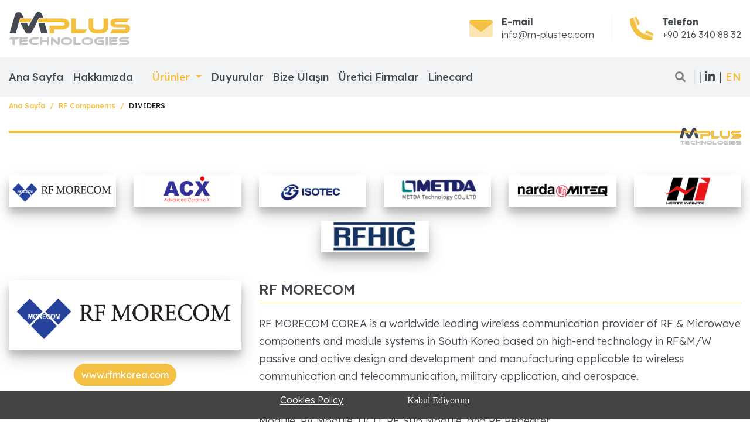

--- FILE ---
content_type: text/html; charset=utf-8
request_url: https://m-plustec.com/tr/urunler/dividers
body_size: 52028
content:


<!DOCTYPE html>
<html lang="tr">
<head>
    <link rel="canonical" href="https://m-plustec.com/tr/urunler/dividers" />
    <title>MPLUS TECHNOLOGIES</title>
    <meta charset="utf-8" />
    <meta name="viewport" content="width=device-width, initial-scale=1.0, shrink-to-fit=no" />
    <meta name="description" content="M Plus Technologies have been serving the Turkish Electronics Industry since 2010. We are representative and authorized stocking distributor of global electronic component manufacturers, specializing in product utilization per customer demands." />
    <meta name="keywords" content="Displays, Electromechanicals, Memory Components, Modules Development Tools, Passive Component, Power Electronics, RF Components, Timing Components" />
    <meta name="author" content="M Plus Technologies" />
    <meta name="publisher" content="M Plus Technologies" />
    <meta name="format-detection" content="telephone=no" />
    <!-- Chrome, Firefox OS and Opera -->
    <meta name="theme-color" content="#f4c043" />
    <!-- Windows Phone -->
    <meta name="msapplication-navbutton-color" content="#f4c043" />
    <!-- iOS Safari -->
    <meta name="apple-mobile-web-app-status-bar-style" content="#f4c043" />
    <!-- Font Başlangıç -->
    <link rel="preconnect" href="https://fonts.googleapis.com" />
    <link rel="preconnect" href="https://fonts.gstatic.com" crossorigin="" />
    <link href="https://fonts.googleapis.com/css2?family=Lexend+Deca:wght@100;200;300;400;500;600;700;800;900&display=swap" rel="stylesheet" />
    <link type="text/css" href="/library/fontawesome/css/all.min.css" rel="stylesheet" />
    <!-- Css Başlangıç -->
    <link type="text/css" href="/library/swiper/css/animate.compat.css" rel="stylesheet" />
    <link type="text/css" href="/library/bootstrap/css/bootstrap.min.css" rel="stylesheet" />
    <link type="text/css" href="/library/swiper/css/swiper.min.css" rel="stylesheet" />
    <link type="text/css" href="/library/fancybox/css/jquery.fancybox.min.css" rel="stylesheet" />
    <link type="text/css" href="/library/helper/css/helper.css" rel="stylesheet" />
    <link type="text/css" href="/library/page-animate/css/aos.css" rel="stylesheet" />
    <link type="text/css" href="/library/site/css/style.css" rel="stylesheet" />
    <!-- Favicon Başlangıç -->
    <link rel="apple-touch-icon-precomposed" sizes="57x57" href="/images/favicon/apple-touch-icon-57x57.png" />
    <link rel="apple-touch-icon-precomposed" sizes="114x114" href="/images/favicon/apple-touch-icon-114x114.png" />
    <link rel="apple-touch-icon-precomposed" sizes="72x72" href="/images/favicon/apple-touch-icon-72x72.png" />
    <link rel="apple-touch-icon-precomposed" sizes="144x144" href="/images/favicon//apple-touch-icon-144x144.png" />
    <link rel="apple-touch-icon-precomposed" sizes="60x60" href="/images/favicon/apple-touch-icon-60x60.png" />
    <link rel="apple-touch-icon-precomposed" sizes="120x120" href="/images/favicon/apple-touch-icon-120x120.png" />
    <link rel="apple-touch-icon-precomposed" sizes="76x76" href="/images/favicon/apple-touch-icon-76x76.png" />
    <link rel="apple-touch-icon-precomposed" sizes="152x152" href="/images/favicon/apple-touch-icon-152x152.png" />
    <link rel="icon" type="image/png" href="/images/favicon/favicon-196x196.png" sizes="196x196" />
    <link rel="icon" type="image/png" href="/images/favicon/favicon-96x96.png" sizes="96x96" />
    <link rel="icon" type="image/png" href="/images/favicon/favicon-32x32.png" sizes="32x32" />
    <link rel="icon" type="image/png" href="/images/favicon/favicon-16x16.png" sizes="16x16" />
    <link rel="icon" type="image/png" href="/images/favicon/favicon-128.png" sizes="128x128" />
    <meta name="application-name" content="&nbsp;" />
    <meta name="msapplication-TileColor" content="#FFFFFF" />
    <meta name="msapplication-TileImage" content="/images/favicon/mstile-144x144.png" />
    <meta name="msapplication-square70x70logo" content="/images/favicon/mstile-70x70.png" />
    <meta name="msapplication-square150x150logo" content="/images/favicon/mstile-150x150.png" />
    <meta name="msapplication-wide310x150logo" content="/images/favicon/mstile-310x150.png" />
    

</head>
<body>
    <header>
        <div class="navmenuscroll">
            <div class="container-fluid px-0">
                <div class="container py-3">
                    <div class="row justify-content-between">
                        <div class="col-auto">
                            <a class="navbar-brand" href="/tr">
                                <img src="/images/logo/a4201c69-06c3-4e68-9444-06a7653313cc.png" alt="MPlus Technologies Logo" />
                            </a>
                        </div>
                        <div class="col-auto align-self-center">
                            <div class="row">
                                <div class="col-auto mail-and-phone d-none d-md-block">
                                    <div class="row">
                                        <div class="col-auto pr-0">
                                            <i class="fa-duotone fa-envelope"></i>
                                        </div>
                                        <div class="col-auto align-self-center">
                                            <h1>E-mail</h1>
                                            <p>
                                                <a href="mailto:info@m-plustec.com">info@m-plustec.com</a>
                                            </p>
                                        </div>
                                    </div>
                                </div>
                                <div class="col-auto align-self-center d-none d-md-block">
                                    <div class="vertical-line"></div>
                                </div>
                                <div class="col-auto mail-and-phone">
                                    <div class="row">
                                        <div class="col-auto pr-0">
                                            <i class="fa-duotone fa-phone"></i>
                                        </div>
                                        <div class="col-auto align-self-center">
                                            <h1>Telefon</h1>
                                            <p>
                                                <a href="tel:&#x2B;90 216 340 88 32">&#x2B;90 216 340 88 32</a>
                                            </p>
                                        </div>
                                    </div>
                                </div>
                            </div>
                        </div>
                    </div>
                </div>
            </div>
            <div class="container-fluid bg-lightgray px-0">
                <div class="container">
                    <nav class="navbar navbar-expand-lg navbar-light px-0">


                        <div class="collapse navbar-collapse" id="navbarSupportedContent">
                            <ul id="mainNav" class="navbar-nav">
                                        <li class="nav-item">
                                            <a class="nav-link pl-0" href="/tr">Ana Sayfa</a>
                                        </li>
                                        <li class="nav-item">
                                            <a class="nav-link pl-0" href="/tr/hakkimizda">Hakk&#x131;m&#x131;zda</a>
                                        </li>
                                        <li class="nav-item dropdown">
                                            <a class="nav-link dropdown-toggle" href="#" id="Products" role="button" data-toggle="dropdown" aria-haspopup="true" aria-expanded="false">
                                                Ürünler
                                            </a>
                                            <div class="dropdown-menu" aria-labelledby="Products">
                                                    <a class="dropdown-item" href="/tr/kategoriler/displays">Displays</a>
                                                    <a class="dropdown-item" href="/tr/kategoriler/electromechanical">Electromechanical</a>
                                                    <a class="dropdown-item" href="/tr/kategoriler/memory-components">Memory Components</a>
                                                    <a class="dropdown-item" href="/tr/kategoriler/modules--development-tools">Modules  Development Tools</a>
                                                    <a class="dropdown-item" href="/tr/kategoriler/passive-component">Passive Component</a>
                                                    <a class="dropdown-item" href="/tr/kategoriler/power-electronics">Power Electronics</a>
                                                    <a class="dropdown-item" href="/tr/kategoriler/rf-components">RF Components</a>
                                                    <a class="dropdown-item" href="/tr/kategoriler/timing-components">Timing Components</a>

                                            </div>
                                        </li>
                                        <li class="nav-item">
                                            <a class="nav-link pl-0" href="/tr/duyurular">Duyurular</a>
                                        </li>
                                        <li class="nav-item">
                                            <a class="nav-link pl-0" href="/tr/bize-ulasin">Bize Ula&#x15F;&#x131;n</a>
                                        </li>
                                        <li class="nav-item">
                                            <a class="nav-link pl-0" href="/tr/Uretici-Firmalar">&#xDC;retici Firmalar</a>
                                        </li>
                                        <li class="nav-item">
                                            <a class="nav-link pl-0" href="/tr/Linecard">Linecard</a>
                                        </li>
                            </ul>
                        </div>

                        <div class="col-auto border-right">
                            <ul class="list-unstyled mb-0">
                                <li>
                                    <a data-toggle="modal" data-target="#aramaModal" href=""><i class="fa fa-search" style="font-size:18px; color:grey;"></i></a>
                                </li>
                            </ul>
                        </div>
                        <div class="social-media ml-lg-auto">
                            <ul class="list-unstyled mb-0">
                                    <li>
                                        <a href="https://www.linkedin.com/company/m-plus-technologies">
                                            &nbsp;|&nbsp;<i class="fa-brands fa-linkedin-in"></i>&nbsp;|&nbsp;
                                        </a>
                                    </li>

                            </ul>
                        </div>
                            <div class="language">
                                <ul class="list-unstyled mb-0">
                                    <li>
                                        <a class="btn-language" href="/Index" role="button" id="language"><strong id="LanguageFontSize">EN</strong></a>

                                    </li>
                                </ul>
                            </div>
                        <button class="navbar-toggler menu-btn ml-auto" type="button" data-toggle="collapse" data-target="#navbarSupportedContent" aria-controls="navbarSupportedContent" aria-expanded="false" aria-label="Toggle navigation">
                            <div id="nav-icon4">
                                <span></span>
                                <span></span>
                                <span></span>
                            </div>
                        </button>
                    </nav>
                </div>
            </div>
        </div>
    </header>
    <div class="container-fluid px-0">
        <main role="main">
            





<div class="container mt-5" style="margin-top: 10em !important;">
    <div class="row">
        <div class="col-xl-6 col-md-6 col-12">
            <nav aria-label="breadcrumb">
                <ol class="breadcrumb">
                    <li class="breadcrumb-item"><a href="/tr">Ana Sayfa</a></li>
                    <li class="breadcrumb-item active"><a href="/tr/kategoriler/rf-components">RF Components</a></li>

                    <li class="breadcrumb-item">DIVIDERS</li>
                </ol>
            </nav>
        </div>
        <div class="col-12 page-title text-center mb-5">
            <div class="page-title-line">
                <div class="page-line"></div>
                <img class="logo-m" src="/images/page/logo-m.png" />
                <img class="logo-plus" src="/images/page/logo-plus.png" />
                <img class="logo-tec" src="/images/page/logo-tec.png" />
            </div>
        </div>
    </div>
    <div class="row mb-4 justify-content-center">

            <div class="col-xl-2 col-lg-2 col-md-3 col-sm-4  products-detail mb-5 mb-lg-0  align-self-start text-center">
                <a href="javascript:void(0)" onclick="gotoDetail(49)">
                    <img src="/images/page/80945b5f-53fa-4336-92a3-53800c3f1932.png" class="img-fluid mb-4" />
                </a>
            </div>
            <div class="col-xl-2 col-lg-2 col-md-3 col-sm-4  products-detail mb-5 mb-lg-0  align-self-start text-center">
                <a href="javascript:void(0)" onclick="gotoDetail(50)">
                    <img src="/images/page/3ae6254b-c6b8-4e65-a5bc-0ed6100d3e1e.png" class="img-fluid mb-4" />
                </a>
            </div>
            <div class="col-xl-2 col-lg-2 col-md-3 col-sm-4  products-detail mb-5 mb-lg-0  align-self-start text-center">
                <a href="javascript:void(0)" onclick="gotoDetail(51)">
                    <img src="/images/page/7fb0146e-e4c7-4a1b-b8c9-a1566d199c0a.jpg" class="img-fluid mb-4" />
                </a>
            </div>
            <div class="col-xl-2 col-lg-2 col-md-3 col-sm-4  products-detail mb-5 mb-lg-0  align-self-start text-center">
                <a href="javascript:void(0)" onclick="gotoDetail(52)">
                    <img src="/images/page/4fff240b-d264-4687-b754-1a3e590453a4.png" class="img-fluid mb-4" />
                </a>
            </div>
            <div class="col-xl-2 col-lg-2 col-md-3 col-sm-4  products-detail mb-5 mb-lg-0  align-self-start text-center">
                <a href="javascript:void(0)" onclick="gotoDetail(53)">
                    <img src="/images/page/0a6ffee6-94fe-4597-a130-0738d48fa79e.png" class="img-fluid mb-4" />
                </a>
            </div>
            <div class="col-xl-2 col-lg-2 col-md-3 col-sm-4  products-detail mb-5 mb-lg-0  align-self-start text-center">
                <a href="javascript:void(0)" onclick="gotoDetail(218)">
                    <img src="/images/page/82a43fb4-30cc-473e-928a-af92cfaed016.png" class="img-fluid mb-4" />
                </a>
            </div>
            <div class="col-xl-2 col-lg-2 col-md-3 col-sm-4  products-detail mb-5 mb-lg-0  align-self-start text-center">
                <a href="javascript:void(0)" onclick="gotoDetail(256)">
                    <img src="/images/page/588a646d-2a7f-4ba4-a620-81e242743001.jpg" class="img-fluid mb-4" />
                </a>
            </div>

    </div>
        <div class="row" id="detail_49">
            <div class="col-xl-4 col-lg-4 col-md-12  products-detail mb-5 mb-lg-0  align-self-start text-center">
                <img src="/images/page/80945b5f-53fa-4336-92a3-53800c3f1932.png" class="img-fluid mb-4" />

                <br />
                    <a class="btn btn-yellow rounded-pill" href="http://www.rfmkorea.com" target="_blank">www.rfmkorea.com</a>
                <div>
                    <a data-fancybox="images">
                        <img class="img-fluid" style="width:40%;" />
                    </a>
                </div>
            </div>
            <div class="col-xl-8 col-lg-8 col-md-12 content-gen">
                <h1>RF MORECOM</h1>
                <p>RF MORECOM COREA is a worldwide leading wireless communication 
provider of RF &amp; Microwave components and module systems in South 
Korea based on high-end technology in RF&amp;M/W passive and active 
design and development and manufacturing applicable to wireless 
communication and telecommunication, military application, and 
aerospace.</p><p>RF MORECOM producing Filter, Duplexer, Multiplexer, 
Combiner, Divider, Switch Filter Bank Module, PA Module, UCU, RF Sub 
Module, and RF Repeater.</p><p><a href="http://www.rfmkorea.com/index.php?module=Board&amp;action=SiteBoard&amp;sMode=SELECT_FORM&amp;iBrdNo=6" style="background-color: rgb(255, 255, 255);">DIVIDERS
</a></p><p><br></p>
            </div>
        </div>
        <div class="row" id="detail_50">
            <div class="col-xl-4 col-lg-4 col-md-12  products-detail mb-5 mb-lg-0  align-self-start text-center">
                <img src="/images/page/3ae6254b-c6b8-4e65-a5bc-0ed6100d3e1e.png" class="img-fluid mb-4" />

                <br />
                    <a class="btn btn-yellow rounded-pill" href="https://www.acxc.com.tw" target="_blank">www.acxc.com.tw</a>
                <div>
                    <a data-fancybox="images">
                        <img class="img-fluid" style="width:40%;" />
                    </a>
                </div>
            </div>
            <div class="col-xl-8 col-lg-8 col-md-12 content-gen">
                <h1>ACX</h1>
                <p>ACX was founded in 1998 and has grown rapidly to be a preferred 
supplier of RF front-end devices and modules. ACX's goal is to deliver 
quality products to meet your needs through continuous innovation and 
quality improvement.  The company produces; baluns/ dividers/ balance 
filters/ couplers/ diplexers/ filters/ triplexers/antenna switch 
modules/RF front end modules.
</p><p>The divider is designed to share power between two ports.</p><p>

</p><p><a href="https://www.acxc.com.tw/products" style="background-color: rgb(255, 255, 255);">DIVIDERS</a></p><p></p>
            </div>
        </div>
        <div class="row" id="detail_51">
            <div class="col-xl-4 col-lg-4 col-md-12  products-detail mb-5 mb-lg-0  align-self-start text-center">
                <img src="/images/page/7fb0146e-e4c7-4a1b-b8c9-a1566d199c0a.jpg" class="img-fluid mb-4" />

                <br />
                    <a class="btn btn-yellow rounded-pill" href="http://www.isoconnector.com" target="_blank">www.isoconnector.com</a>
                <div>
                    <a data-fancybox="images">
                        <img class="img-fluid" style="width:40%;" />
                    </a>
                </div>
            </div>
            <div class="col-xl-8 col-lg-8 col-md-12 content-gen">
                <h1>ISOTEC</h1>
                <p>&nbsp;ISOTEC has designed, developed, and manufactured an extensive line of RF/Microwave Connectors, RF Components, and Filters for wireless service providers including Non-Magnetic Connectors for Quantum Computing and MRI Equipment, etc.</p><p>ISOTEC's Product line includes Low PIM RF Connectors and also Low PIM RF Components such as Power Dividers and Directional Couplers etc.</p><p><a href="http://www.isoconnector.com/powerdeviders.html" style="background-color: rgb(255, 255, 255);">DIVIDERS</a></p>
            </div>
        </div>
        <div class="row" id="detail_52">
            <div class="col-xl-4 col-lg-4 col-md-12  products-detail mb-5 mb-lg-0  align-self-start text-center">
                <img src="/images/page/4fff240b-d264-4687-b754-1a3e590453a4.png" class="img-fluid mb-4" />

                <br />
                    <a class="btn btn-yellow rounded-pill" href="https://www.metdac.com" target="_blank">www.metdac.com</a>
                <div>
                    <a data-fancybox="images">
                        <img class="img-fluid" style="width:40%;" />
                    </a>
                </div>
            </div>
            <div class="col-xl-8 col-lg-8 col-md-12 content-gen">
                <h1>METDA</h1>
                <p>Shijiazhuang METDA Electronic Technology Limited Corporation was 
founded in 1993, is a subsidiary company fully invested by HSRI. HSRI 
was founded in Beijing and moved to Shijiazhuang in Hebei province in 
1963. </p><p>After 60 years of development and expansion, HSRI has 
become a large comprehensive semiconductor institute of high technical 
level and specialization structure, engaged in microelectronics, 
optoelectronics, MEMS, MOEMS, and advanced semiconductor sensor fields. 
It is specialized in electronic packages, electronic functional 
materials, measurement and tests, and other basic support field 
development and research. It is one of the earliest units that enroll 
and educate master of engineering. It is also a united doctor education 
unit. HSRI provides METDAC with powerful science and research support 
and economic backing. It also brings a powerful driving force to the 
development and production of METDA.</p><p><a href="https://www.metdac.com/Down.html?companfileCateId=1">DIVIDERS</a></p><p><br></p>
            </div>
        </div>
        <div class="row" id="detail_53">
            <div class="col-xl-4 col-lg-4 col-md-12  products-detail mb-5 mb-lg-0  align-self-start text-center">
                <img src="/images/page/0a6ffee6-94fe-4597-a130-0738d48fa79e.png" class="img-fluid mb-4" />

                <br />
                    <a class="btn btn-yellow rounded-pill" href="https://nardamiteq.com" target="_blank">nardamiteq.com</a>
                <div>
                    <a data-fancybox="images">
                        <img class="img-fluid" style="width:40%;" />
                    </a>
                </div>
            </div>
            <div class="col-xl-8 col-lg-8 col-md-12 content-gen">
                <h1>NARDA MITEQ</h1>
                <p>Narda-MITEQ features a very wide selection of narrow and broadband Wilkinson style power dividers with SMA, Type N, and 2.92 mm coaxial connectors. The majority of our offerings are our classic field-proven Microstrip and Stripline designs, offering exceptional RF performance with the most rugged off-the-shelf environmental performance in the industry. All of the power dividers and hybrids (these hybrids are stripline based unterminated 3 dB couplers in 90 and 180-degree output signal relationships) featured in our Catalog 32 as illustrated on this web page are guaranteed to perform to the indicated MIL-STD test methods for Humidity, Shock, Altitude, Vibration, and Thermal shock, right off the shelf. In fact, they can withstand even more harsh environments.<br></p><p><p><a href="https://nardamiteq.com/page.php?ID=40&amp;Z=Power+Dividers+and+Hybrids" style="background-color: rgb(255, 255, 255);">DIVIDERS
</a></p><p><br></p></p>
            </div>
        </div>
        <div class="row" id="detail_218">
            <div class="col-xl-4 col-lg-4 col-md-12  products-detail mb-5 mb-lg-0  align-self-start text-center">
                <img src="/images/page/82a43fb4-30cc-473e-928a-af92cfaed016.png" class="img-fluid mb-4" />

                <br />
                    <a class="btn btn-yellow rounded-pill" href="https://www.himicrowave.com/" target="_blank">www.himicrowave.com/</a>
                <div>
                    <a data-fancybox="images">
                        <img class="img-fluid" style="width:40%;" />
                    </a>
                </div>
            </div>
            <div class="col-xl-8 col-lg-8 col-md-12 content-gen">
                <h1>HI MICROWAVE</h1>
                <p>HI MICROWAVE TECHNOLOGY LIMITED, a manufacturer of microwave parts, 
assemblies, and antenna systems, was incorporated in China in 2004. HI 
is an abbreviation for Hertz Infinite which is also its vision to 
extend its product range up to 30 kHz-110 GHz+ (for GaAs, HEMT, PHEMT,
 and MMIC based products) and 220GHz+ (for Millimeter-wave products and subsystems)</p><p><a href="https://www.himicrowave.com/products/passive-components.html" target="_blank">DIVIDERS</a></p>
            </div>
        </div>
        <div class="row" id="detail_256">
            <div class="col-xl-4 col-lg-4 col-md-12  products-detail mb-5 mb-lg-0  align-self-start text-center">
                <img src="/images/page/588a646d-2a7f-4ba4-a620-81e242743001.jpg" class="img-fluid mb-4" />

                <br />
                    <a class="btn btn-yellow rounded-pill" href="https://rfhic.com" target="_blank">rfhic.com</a>
                <div>
                    <a data-fancybox="images">
                        <img class="img-fluid" style="width:40%;" />
                    </a>
                </div>
            </div>
            <div class="col-xl-8 col-lg-8 col-md-12 content-gen">
                <h1>RFHIC</h1>
                <p>RFHIC offers cost-efficient Gallium Arsenide (GaAs) Active Dividers
 designed for 75-ohm tuners, CATV systems, and Set-Top Box (STB) 
applications. Our GaAs Active Dividers are based on Gallium Arsenide 
Enhancement Mode pHEMT which ensures minimal noise and low current draw.
 Our GaAs Active Dividers are designed to be RoHS compliant delivering 
customers with high-quality and environmentally conscious products.</p><p><a href="https://rfhic.com/mmics/active-dividers/" target="_blank">DIVIDERS</a><br></p>
            </div>
        </div>
</div>


        </main>
    </div>
    <div class="container-fluid mt-5 bg-white referans-gen py-4 fixedPro" id="references" style="z-index:999;">
        <div class="container">
            <div class="row">
                <div class="col-12">
                    <div class="swiper-container referans-slider">
                        <div class="swiper-wrapper">
                                    <div class="swiper-slide text-center" title="POTENS-SEMI">
                                            <a href="https://potens-semi.com" target="_blank"><img class="img-fluid" src="/images/page/0e223884-8119-45e3-a0f8-12f9f093c51e.png" /></a>
                                    </div>
                                    <div class="swiper-slide text-center" title="JB CAPACITORS">
                                            <a href="https://www.jbcapacitors.com" target="_blank"><img class="img-fluid" src="/images/page/c3142f20-7940-4fa0-bf9d-20253a561a10.jpg" /></a>
                                    </div>
                                    <div class="swiper-slide text-center" title="DALICAP">
                                            <a href="https://www.dalicap.com" target="_blank"><img class="img-fluid" src="/images/page/c9d77be0-e2da-4c96-9c33-cfd93e0a2b69.png" /></a>
                                    </div>
                                    <div class="swiper-slide text-center" title="STANDEX ELECTRONICS">
                                            <a href="https://standexelectronics.com" target="_blank"><img class="img-fluid" src="/images/page/c270604c-faef-4d39-988a-ec22da150fd8.png" /></a>
                                    </div>
                                    <div class="swiper-slide text-center" title="SUNLORD">
                                            <a href="https://www.sunlordinc.com" target="_blank"><img class="img-fluid" src="/images/page/93b1baa7-3b3d-4c2d-9915-45604226b01a.png" /></a>
                                    </div>
                                    <div class="swiper-slide text-center" title="KYOCERA AVX">
                                            <a href="https://www.kyocera-avx.com" target="_blank"><img class="img-fluid" src="/images/page/79a10723-1bef-4c19-8ffb-bd7d80bf4e78.png" /></a>
                                    </div>
                                    <div class="swiper-slide text-center" title="WCON">
                                            <a href="https://www.wcon.com/" target="_blank"><img class="img-fluid" src="/images/page/f4e19f84-9e1c-4bc2-b889-a6cd8c1edeed.png" /></a>
                                    </div>
                                    <div class="swiper-slide text-center" title="GOODSKY">
                                            <a href="https://www.goodsky.com.tw" target="_blank"><img class="img-fluid" src="/images/page/1e824080-74bf-41c8-b073-b616b7082d96.png" /></a>
                                    </div>
                                    <div class="swiper-slide text-center" title="JONHON">
                                            <a href="http://en.jonhon.cn/index.htm" target="_blank"><img class="img-fluid" src="/images/page/b5ec408f-9b7b-4c2c-afc6-a97784748837.jpg" /></a>
                                    </div>
                                    <div class="swiper-slide text-center" title="BLAZE">
                                            <a href="http://www.blazedisplay.com" target="_blank"><img class="img-fluid" src="/images/page/11b887a7-497a-41be-9279-60a4b0480727.png" /></a>
                                    </div>
                                    <div class="swiper-slide text-center" title="TAIWAY">
                                            <a href="https://www.taiway.com" target="_blank"><img class="img-fluid" src="/images/page/62785437-1ae8-47db-a773-961c3f00a490.png" /></a>
                                    </div>
                                    <div class="swiper-slide text-center" title="MERITEC">
                                            <a href="meritec.com" target="_blank"><img class="img-fluid" src="/images/page/7418b225-84f9-4af4-8b56-d2fa46ff653f.png" /></a>
                                    </div>
                                    <div class="swiper-slide text-center" title="ESMT">
                                            <a href="https://esmt.com.tw" target="_blank"><img class="img-fluid" src="/images/page/6290c8a1-b2e0-409f-94a9-c128bc6712f5.jpg" /></a>
                                    </div>
                                    <div class="swiper-slide text-center" title="E-SONG">
                                            <a href="https://esongemc.com" target="_blank"><img class="img-fluid" src="/images/page/49bcf68d-b25d-4d39-be62-4f670c8ce891.png" /></a>
                                    </div>
                                    <div class="swiper-slide text-center" title="ITF">
                                            <a href="http://www.itf.co.kr" target="_blank"><img class="img-fluid" src="/images/page/d007fe7b-0327-401f-9857-ab40621ac9a4.png" /></a>
                                    </div>
                                    <div class="swiper-slide text-center" title="ISOTEC">
                                            <a href="http://www.isoconnector.com/index.html" target="_blank"><img class="img-fluid" src="/images/page/2d49f70c-4731-4424-861d-4432badf01ee.jpg" /></a>
                                    </div>
                                    <div class="swiper-slide text-center" title="OTTO">
                                            <a href="https://www.otto-controls.com/" target="_blank"><img class="img-fluid" src="/images/page/fa2733ed-55fc-4521-b88a-3ffc55038182.jpg" /></a>
                                    </div>
                                    <div class="swiper-slide text-center" title="HI MICROWAVE">
                                            <a href="https://www.himicrowave.com" target="_blank"><img class="img-fluid" src="/images/page/304e55b6-da03-459b-9974-32e0e3cf3eb3.png" /></a>
                                    </div>
                                    <div class="swiper-slide text-center" title="GOOD DISPLAY">
                                            <a href="https://www.good-display.com/" target="_blank"><img class="img-fluid" src="/images/page/2ef20564-8e02-4430-a97e-4991d7680be3.png" /></a>
                                    </div>
                                    <div class="swiper-slide text-center" title="RFHIC">
                                            <a href="https://rfhic.com/" target="_blank"><img class="img-fluid" src="/images/page/6c51beed-9753-4425-8ffe-0194f49564b9.png" /></a>
                                    </div>
                                    <div class="swiper-slide text-center" title="METDA">
                                            <a href="https://www.metdac.com" target="_blank"><img class="img-fluid" src="/images/page/22ec020a-563e-4a1a-aea8-bfd076487841.png" /></a>
                                    </div>
                                    <div class="swiper-slide text-center" title="EROCORE">
                                            <a href="https://www.core.com.tw" target="_blank"><img class="img-fluid" src="/images/page/47db1675-8fde-4790-a2da-5e8e5802b85e.png" /></a>
                                    </div>
                                    <div class="swiper-slide text-center" title="Z-COMMUNICATIONS">
                                            <a href="https://www.zcomm.com" target="_blank"><img class="img-fluid" src="/images/page/7cbedb83-d6b7-46ca-80bf-0999a8adf36b.png" /></a>
                                    </div>
                                    <div class="swiper-slide text-center" title="WISECHIP">
                                            <a href="https://www.wisechip.com.tw" target="_blank"><img class="img-fluid" src="/images/page/e98d8fe4-a9e7-4f89-8228-11fc3ceed70a.png" /></a>
                                    </div>
                                    <div class="swiper-slide text-center" title="FINELINE">
                                            <a href="https://www.fineline-global.com" target="_blank"><img class="img-fluid" src="/images/page/f22b1afa-d678-4a52-93cd-5a426b427b38.png" /></a>
                                    </div>
                                    <div class="swiper-slide text-center" title="DIPTRONICS">
                                            <a href="http://www.dip.com.tw" target="_blank"><img class="img-fluid" src="/images/page/b685c744-3571-4fa5-8eac-253a7f2d61ab.jpg" /></a>
                                    </div>
                                    <div class="swiper-slide text-center" title="WOLFSPEED">
                                            <a href="https://www.wolfspeed.com" target="_blank"><img class="img-fluid" src="/images/page/6d2f781c-f3a3-4be5-b474-8e677798a310.png" /></a>
                                    </div>
                                    <div class="swiper-slide text-center" title="NEOWAY">
                                            <a href="https://www.neoway.com/" target="_blank"><img class="img-fluid" src="/images/page/9c4ded75-8b1f-4e52-8157-f551631cdee2.png" /></a>
                                    </div>
                                    <div class="swiper-slide text-center" title="ACX">
                                            <a href="https://www.acxc.com.tw" target="_blank"><img class="img-fluid" src="/images/page/9063cbdb-8508-48cf-873b-9de4dc346177.png" /></a>
                                    </div>
                                    <div class="swiper-slide text-center" title="TRANS-TECH">
                                            <a href="https://trans-techinc.com/" target="_blank"><img class="img-fluid" src="/images/page/6bc16b7e-b45a-4430-a7a9-1922ea9189c2.png" /></a>
                                    </div>
                                    <div class="swiper-slide text-center" title="SMC-DIODES">
                                            <a href="http://www.smc-diodes.com" target="_blank"><img class="img-fluid" src="/images/page/9cfa085d-8fe2-4ac7-8bdb-983c1d87473f.jpg" /></a>
                                    </div>
                                    <div class="swiper-slide text-center" title="CLEC">
                                            <a href="https://www.clecgroup.com/" target="_blank"><img class="img-fluid" src="/images/page/7c23cb57-e528-405b-9e0f-cfdf86eb5233.png" /></a>
                                    </div>
                                    <div class="swiper-slide text-center" title="RALTRON">
                                            <a href="https://www.raltron.com" target="_blank"><img class="img-fluid" src="/images/page/9bc33b73-5071-4404-bc42-cdfd1e3a1b24.png" /></a>
                                    </div>
                                    <div class="swiper-slide text-center" title="ECE">
                                            <a href="https://www.ece.com.tw" target="_blank"><img class="img-fluid" src="/images/page/bc13794b-0970-4de7-9c75-5fe40fb5d199.png" /></a>
                                    </div>
                                    <div class="swiper-slide text-center" title="HEXAWAVE">
                                            <a href="https://hexawave.com" target="_blank"><img class="img-fluid" src="/images/page/050899c8-bc50-4b11-b31c-2ea23c2ccc00.png" /></a>
                                    </div>
                                    <div class="swiper-slide text-center" title="MPS">
                                            <a href="https://www.monolithicpower.com" target="_blank"><img class="img-fluid" src="/images/page/0cfe710a-766d-417a-ad9b-97e90fcf4512.jpg" /></a>
                                    </div>
                                    <div class="swiper-slide text-center" title="NARDA MITEQ">
                                            <a href="https://nardamiteq.com" target="_blank"><img class="img-fluid" src="/images/page/722b25b4-5dfc-443f-9cf9-036abb61d5d5.png" /></a>
                                    </div>
                                    <div class="swiper-slide text-center" title="GOLLEDGE">
                                            <a href="https://www.golledge.com" target="_blank"><img class="img-fluid" src="/images/page/8a7075b8-8a13-4af4-8a6e-2f2f3fcbfae9.jpg" /></a>
                                    </div>
                                    <div class="swiper-slide text-center" title="RF MORECOM">
                                            <a href="http://www.rfmkorea.com/index.php" target="_blank"><img class="img-fluid" src="/images/page/3b5dd516-355a-434a-b689-afdd3a55511f.png" /></a>
                                    </div>
                                    <div class="swiper-slide text-center" title="APPLIED AVIONICS">
                                            <a href="https://appliedavionics.com/index.html" target="_blank"><img class="img-fluid" src="/images/page/78744f15-a3ea-4d00-85c0-289b0f97d53b.png" /></a>
                                    </div>
                                    <div class="swiper-slide text-center" title="APRO">
                                            <a href="https://www.apro-tw.com" target="_blank"><img class="img-fluid" src="/images/page/4bde112c-3004-4bde-b22e-ba361a71d0de.jpg" /></a>
                                    </div>
                                    <div class="swiper-slide text-center" title="WOLFSPEED">
                                            <a href="https://www.wolfspeed.com" target="_blank"><img class="img-fluid" src="/images/page/1dc8a906-173e-4a01-bb1b-83ff93cacc0a.png" /></a>
                                    </div>
                                    <div class="swiper-slide text-center" title="NOLATO">
                                            <a href="https://www.nolato.com" target="_blank"><img class="img-fluid" src="/images/page/77dc948e-9344-4018-8d0e-33457e28d87b.png" /></a>
                                    </div>

                        </div>
                    </div>
                </div>
            </div>
        </div>
    </div>
    <footer class="mt-5">
        <div class="container-fluid bg-lightgray mt-5 py-5 footer-top">
            <div class="container">
                <div class="row justify-content-between">
                    <div class="col-xl-3 col-lg-4 col-md-5 col-sm-5 col-12 mb-5 mb-xl-0 footer-blok">

                        <img class="mb-3 img-fluid" src="/images/logo/a4201c69-06c3-4e68-9444-06a7653313cc.png" />
                        <br />
                        <div id="aciklama" style="font-family:Verdana;">
                            
                        </div>
                        <br />

                        <div class="social-media">
                            <ul class="list-unstyled mb-0">
                                    <li>
                                        <a href="https://www.linkedin.com/company/m-plus-technologies">
                                            <i class="fa-brands fa-linkedin-in"></i>
                                        </a>
                                    </li>


                            </ul>
                        </div>
                    </div>

                    <div class="col-xl-2 col-lg-4 col-md-5 col-sm-5 col-12 mb-5 mb-xl-0 footer-blok">
                        <h4>Menü</h4>
                        <ul class="mb-0 list-unstyled">
                                    <li>
                                        <a href="/tr">Ana Sayfa</a>
                                    </li>
                                    <li>
                                        <a href="/tr/hakkimizda">Hakk&#x131;m&#x131;zda</a>
                                    </li>
                                    <li>
                                        <a href="/tr/duyurular">Duyurular</a>
                                    </li>
                                    <li>
                                        <a href="/tr/bize-ulasin">Bize Ula&#x15F;&#x131;n</a>
                                    </li>
                                    <li>
                                        <a href="/tr/Uretici-Firmalar">&#xDC;retici Firmalar</a>
                                    </li>
                                    <li>
                                        <a href="/tr/Linecard">Linecard</a>
                                    </li>
                        </ul>
                    </div>
                    <div class="col-xl-3 col-lg-8 col-md-5 col-sm-6 col-12 mb-5 mb-xl-0 footer-blok">
                        <h4>Ürünler</h4>
                        <ul class="mb-0 list-unstyled">

                                <li>
                                    <a href="/tr/kategoriler/displays">Displays</a>
                                </li>
                                <li>
                                    <a href="/tr/kategoriler/electromechanical">Electromechanical</a>
                                </li>
                                <li>
                                    <a href="/tr/kategoriler/memory-components">Memory Components</a>
                                </li>
                                <li>
                                    <a href="/tr/kategoriler/modules--development-tools">Modules  Development Tools</a>
                                </li>
                                <li>
                                    <a href="/tr/kategoriler/passive-component">Passive Component</a>
                                </li>
                                <li>
                                    <a href="/tr/kategoriler/power-electronics">Power Electronics</a>
                                </li>
                                <li>
                                    <a href="/tr/kategoriler/rf-components">RF Components</a>
                                </li>
                                <li>
                                    <a href="/tr/kategoriler/timing-components">Timing Components</a>
                                </li>
                        </ul>
                    </div>
                    <div class="col-xl-4 col-lg-4 col-md-5 col-sm-5 col-12 footer-blok">
                        <h4>Bize Ulaşın</h4>
                        <ul class="mb-0 list-unstyled adres-footer">
                            <li>
                                <b>
                                    <i class="fa-duotone fa-location-dot"></i>
                                </b>
                                <h1>Adres</h1>
                                Tantavi Mah. Estergon Cad. Exen Kule No: 24 F Blok 178&#xD;&#xA;&#xDC;mraniye, &#x130;stanbul, T&#xDC;RK&#x130;YE
                            </li>

                            <li>
                                <b>
                                    <i class="fa-duotone fa-phone"></i>
                                </b>
                                <h1>Telefon</h1>
                                <a href="tel:&#x2B;90 216 340 88 32">&#x2B;90 216 340 88 32</a>
                            </li>
                            <li>
                                <b>
                                    <i class="fa-duotone fa-envelope"></i>
                                </b>
                                <h1>E-mail</h1>
                                <a href="mailto:info@m-plustec.com">info@m-plustec.com</a>
                            </li>
                        </ul>

                    </div>

                </div>
            </div>
        </div>
        <div class="container py-3">
            <div class="row">
                <div class="col-12 text-center copyright">
                    Copyright © 2026 - <a href="https://rellamedya.com/">Rella Dijital Ajans</a>
                </div>
            </div>
        </div>

        <div id="cookie-bar" class="fixed">
            <p>
                &nbsp;<a href="/tr/Yasal-Hukumlulukler" class="cb-policy">Cookies Policy</a>
                <a href="#" id="save-cookie-example" class="cb-enable">Kabul Ediyorum</a>
            </p>
        </div>

    </footer>

    <div class="modal fade modal-fullscreen-xl mt-5" id="aramaModal" tabindex="-1" aria-labelledby="aramaModalLabel" aria-hidden="true">
        <div class="modal-dialog" role="document">
            <div class="modal-content">
                <div class="modal-header mb-5 border-0">
                    <button type="button" class="close" data-dismiss="modal" aria-label="Close">
                        <i class="fa-duotone fa-xmark"></i>
                    </button>
                </div>
                <div class="modal-body mt-5">
                    <div class="container-fluid">
                        <div class="form-row justify-content-center">
                            <div class="col-md-8  arama-modal">
                                <input id="searchResultText" class="form-control form-control-lg" type="text">
                                <button class="btn btn-arama" type="button" onclick="getSearchResult()" id="clickForEnterIdForLayout"><i class="fa fa-search" style="font-size:22px; color:grey;"></i></button>
                            </div>
                        </div>
                    </div>
                </div>
            </div>
        </div>
    </div>
    <!-- javascript Başlangıç -->
    <script src="/library/site/js/jquery-3.4.1.min.js"></script>
    <script src="/library/bootstrap/js/bootstrap.min.js"></script>
    <script src="/library/bootstrap/js/popper.min.js"></script>
    <script src="/library/swiper/js/swiper.min.js"></script>
    <script src="/library/fancybox/js/jquery.fancybox.min.js"></script>
    <script src="/library/swiper/js/SwiperAnimation.min.js"></script>
    <script src="/library/page-animate/js/aos.js"></script>
    <script src="/library/site/js/site.js" defer=""></script>
    <script>
        if (!window.Cypress) AOS.init();


    </script>
    <script>
        window.onload = function () {
            try {
                if (localStorage.getItem("cookie-enable") != "1") {
                    document.getElementById("cookie-bar").style.display = "block";
                }
                document.getElementById("save-cookie-example").addEventListener("click", function () {
                    localStorage.setItem("cookie-enable", "1");
                    document.getElementById("cookie-bar").style.display = "none";
                });
            } catch (e) {
                return false;
            }
        }
    </script>
    <script>
        function getSearchResult() {
            var word = $("#searchResultText").val();
            window.location.href = "/tr/arama-sonuclari?w=" + word;
        }
    </script>
    <script>
        var inputText = document.getElementById("searchResultText");
        inputText.addEventListener("keyup", function (event) {
            if (event.keyCode === 13) {
                event.preventDefault();
                document.getElementById("clickForEnterIdForLayout").click();
            }
        });
    </script>

    <style>
        .navmenuscroll {
            position: fixed;
            height: 165px;
            width: 100%;
            z-index: 9999;
            background-color: #fff;
        }

        #cookie-bar.fixed {
            position: fixed;
            bottom: 5px;
            left: 0;
            z-index: 100;
        }

        #cookie-bar {
            line-height: 24px;
            color: #eeeeee;
            text-align: center;
            padding: 3px 0;
            width: 100%;
            color: white;
            background-color: #444;
            display: none;
        }

        .cb-enable {
            border-radius: 10%;
            margin-left: 100px;
            color: white;
            padding: 5px;
            border-radius: 10%;
            font-family: serif;
            text-decoration: none;
            transition: .3s background-color;
        }

            .cb-enable:hover {
                background-color: darkcyan;
            }

        .cb-policy {
            color: white;
            text-decoration: underline;
        }

            .cb-policy:hover {
                color: darkcyan;
            }
    </style>

    
    <script>
        $(document).ready(function () {
            $('#references').attr("style", "display:none");
        });
    </script>
    <script>
        $(document).ready(function () {
            $('.navbar-nav .nav-item .nav-link').removeClass("active")
            $('.navbar-nav .nav-item:nth-child(3) .nav-link').addClass("active")
        });

        //function gotoDetail(id) {
        //    var target = $("#detail_" + id);
        //    if (target.length) {
        //        $('html,body').animate({
        //            scrollTop: target.offset().top
        //        },500);
        //        return false;
        //    }
        //}
        function gotoDetail(id) {
            var target = $("#detail_" + id);
            if (target.length) {
                $('html,body').animate({
                    scrollTop: target.offset().top - 180
                }, 500);
                return false;
            }
        }

    </script>

</body>
</html>


--- FILE ---
content_type: text/css
request_url: https://m-plustec.com/library/fontawesome/css/all.min.css
body_size: 385975
content:
/*!
 * Font Awesome Pro 6.0.0-alpha2 by @fontawesome - https://fontawesome.com
 * License - https://fontawesome.com/license (Commercial License)
 */
.fa{font-family:"Font Awesome 6 Pro";font-family:var(--fa-style-family,"Font Awesome 6 Pro");font-weight:900;font-weight:var(--fa-style,900)}.fa,.fa-brands,.fa-duotone,.fa-light,.fa-regular,.fa-solid,.fa-thin,.fab,.fad,.fal,.far,.fas,.fat{-moz-osx-font-smoothing:grayscale;-webkit-font-smoothing:antialiased;display:inline-block;display:var(--fa-display,inline-block);font-style:normal;font-variant:normal;text-rendering:auto;color:inherit;color:var(--fa-color,inherit)}.fa-1x{font-size:1em}.fa-2x{font-size:2em}.fa-3x{font-size:3em}.fa-4x{font-size:4em}.fa-5x{font-size:5em}.fa-6x{font-size:6em}.fa-7x{font-size:7em}.fa-8x{font-size:8em}.fa-9x{font-size:9em}.fa-10x{font-size:10em}.fa-2xs{font-size:.625em;line-height:.1em;vertical-align:.225em}.fa-xs{font-size:.75em;line-height:.08333em;vertical-align:.125em}.fa-sm{font-size:.875em;line-height:.07143em;vertical-align:.05357em}.fa-lg{font-size:1.25em;line-height:.05em;vertical-align:-.075em}.fa-xl{font-size:1.5em;line-height:.04167em;vertical-align:-.125em}.fa-2xl{font-size:2em;line-height:.03125em;vertical-align:-.1875em}.fa-fw{text-align:center;width:1.25em}.fa-ul{list-style-type:none;margin-left:2.5em;margin-left:var(--fa-li-margin,2.5em);padding-left:0}.fa-ul>li{position:relative}.fa-li{left:-2em;left:calc(var(--fa-li-width, 2em)*-1);position:absolute;text-align:center;width:2em;width:var(--fa-li-width,2em);line-height:inherit}.fa-border{border-radius:.1em;border-radius:var(--fa-border-radius,.1em);border:.08em solid #eee;border:var(--fa-border-width,.08em) var(--fa-border-style,solid) var(--fa-border-color,#eee);padding:.2em .25em .15em;padding:var(--fa-border-padding,.2em .25em .15em)}.fa-pull-left{float:left;margin-right:.3em;margin-right:var(--fa-pull-margin,.3em)}.fa-pull-right{float:right;margin-left:.3em;margin-left:var(--fa-pull-margin,.3em)}.fa-spin{-webkit-animation-name:fa-spin;animation-name:fa-spin;-webkit-animation-direction:normal;animation-direction:normal;-webkit-animation-direction:var(--fa-spin-direction,normal);animation-direction:var(--fa-spin-direction,normal);-webkit-animation-duration:2s;animation-duration:2s;-webkit-animation-duration:var(--fa-spin-duration,2s);animation-duration:var(--fa-spin-duration,2s);-webkit-animation-iteration-count:infinite;animation-iteration-count:infinite;-webkit-animation-iteration-count:var(--fa-spin-iteration-count,infinite);animation-iteration-count:var(--fa-spin-iteration-count,infinite);-webkit-animation-timing-function:linear;animation-timing-function:linear;-webkit-animation-timing-function:var(--fa-spin-timing,linear);animation-timing-function:var(--fa-spin-timing,linear)}.fa-spin-reverse{--fa-spin-direction:reverse}.fa-pulse,.fa-spin-pulse{-webkit-animation-name:fa-spin;animation-name:fa-spin;-webkit-animation-direction:normal;animation-direction:normal;-webkit-animation-direction:var(--fa-spin-direction,normal);animation-direction:var(--fa-spin-direction,normal);-webkit-animation-duration:1s;animation-duration:1s;-webkit-animation-duration:var(--fa-spin-duration,1s);animation-duration:var(--fa-spin-duration,1s);-webkit-animation-iteration-count:infinite;animation-iteration-count:infinite;-webkit-animation-iteration-count:var(--fa-spin-iteration-count,infinite);animation-iteration-count:var(--fa-spin-iteration-count,infinite);-webkit-animation-timing-function:steps(8);animation-timing-function:steps(8);-webkit-animation-timing-function:var(--fa-spin-timing,steps(8));animation-timing-function:var(--fa-spin-timing,steps(8))}@-webkit-keyframes fa-spin{0%{-webkit-transform:rotate(0deg);transform:rotate(0deg)}to{-webkit-transform:rotate(1turn);transform:rotate(1turn)}}@keyframes fa-spin{0%{-webkit-transform:rotate(0deg);transform:rotate(0deg)}to{-webkit-transform:rotate(1turn);transform:rotate(1turn)}}.fa-rotate-90{-webkit-transform:rotate(90deg);transform:rotate(90deg)}.fa-rotate-180{-webkit-transform:rotate(180deg);transform:rotate(180deg)}.fa-rotate-270{-webkit-transform:rotate(270deg);transform:rotate(270deg)}.fa-flip-horizontal{-webkit-transform:scaleX(-1);transform:scaleX(-1)}.fa-flip-vertical{-webkit-transform:scaleY(-1);transform:scaleY(-1)}.fa-flip-both,.fa-flip-horizontal.fa-flip-vertical{-webkit-transform:scale(-1);transform:scale(-1)}.fa-rotate-by{-webkit-transform:rotate(none);transform:rotate(none);-webkit-transform:rotate(var(--fa-rotate-angle,none));transform:rotate(var(--fa-rotate-angle,none))}.fa-stack{display:inline-block;height:2em;line-height:2em;position:relative;vertical-align:middle;width:2.5em}.fa-stack-1x,.fa-stack-2x{left:0;position:absolute;text-align:center;width:100%;z-index:auto;z-index:var(--fa-stack-z-index,auto)}.fa-stack-1x{line-height:inherit}.fa-stack-2x{font-size:2em}.fa-inverse{color:#fff;color:var(--fa-inverse,#fff)}.fa-0:before{content:"\e089"}.fa-1:before{content:"\e08a"}.fa-2:before{content:"\e08b"}.fa-3:before{content:"\e08c"}.fa-4:before{content:"\e08d"}.fa-5:before{content:"\e08e"}.fa-6:before{content:"\e08f"}.fa-7:before{content:"\e090"}.fa-8:before{content:"\e091"}.fa-9:before{content:"\e092"}.fa-a:before{content:"\e093"}.fa-abacus:before{content:"\f640"}.fa-acorn:before{content:"\f6ae"}.fa-address-book:before,.fa-contact-book:before{content:"\f2b9"}.fa-address-card:before,.fa-contact-card:before,.fa-vcard:before{content:"\f2bb"}.fa-air-conditioner:before{content:"\f8f4"}.fa-air-freshener:before{content:"\f5d0"}.fa-airplay:before{content:"\e094"}.fa-alarm-clock:before{content:"\f34e"}.fa-alarm-exclamation:before{content:"\f843"}.fa-alarm-plus:before{content:"\f844"}.fa-alarm-snooze:before{content:"\f845"}.fa-album:before{content:"\f89f"}.fa-album-collection:before{content:"\f8a0"}.fa-alicorn:before{content:"\f6b0"}.fa-alien:before{content:"\f8f5"}.fa-alien-8bit:before,.fa-alien-monster:before{content:"\f8f6"}.fa-align-center:before{content:"\f037"}.fa-align-justify:before{content:"\f039"}.fa-align-left:before{content:"\f036"}.fa-align-right:before{content:"\f038"}.fa-align-slash:before{content:"\f846"}.fa-alt:before{content:"\e095"}.fa-amp-guitar:before{content:"\f8a1"}.fa-ampersand:before{content:"\e096"}.fa-anchor:before{content:"\f13d"}.fa-angel:before{content:"\f779"}.fa-angle:before{content:"\e097"}.fa-angle-90:before{content:"\e098"}.fa-angle-down:before{content:"\f107"}.fa-angle-left:before{content:"\f104"}.fa-angle-right:before{content:"\f105"}.fa-angle-up:before{content:"\f106"}.fa-angle-double-down:before,.fa-angles-down:before{content:"\f103"}.fa-angle-double-left:before,.fa-angles-left:before{content:"\f100"}.fa-angle-double-right:before,.fa-angles-right:before{content:"\f101"}.fa-angle-double-up:before,.fa-angles-up:before{content:"\f102"}.fa-ankh:before{content:"\f644"}.fa-aperture:before{content:"\e099"}.fa-apple-core:before{content:"\e09a"}.fa-apple-crate:before{content:"\f6b1"}.fa-apple-alt:before,.fa-apple-whole:before{content:"\f5d1"}.fa-archway:before{content:"\f557"}.fa-arrow-down:before{content:"\f063"}.fa-arrow-down-1-9:before,.fa-sort-numeric-asc:before,.fa-sort-numeric-down:before{content:"\f162"}.fa-arrow-down-9-1:before,.fa-sort-numeric-desc:before,.fa-sort-numeric-down-alt:before{content:"\f886"}.fa-arrow-down-a-z:before,.fa-sort-alpha-asc:before,.fa-sort-alpha-down:before{content:"\f15d"}.fa-arrow-down-arrow-up:before,.fa-sort-alt:before{content:"\f883"}.fa-arrow-down-big-small:before,.fa-sort-size-down:before{content:"\f88c"}.fa-arrow-down-from-dotted-line:before{content:"\e09b"}.fa-arrow-down-from-line:before,.fa-arrow-from-top:before{content:"\f345"}.fa-arrow-down-left:before{content:"\e09c"}.fa-arrow-down-left-and-arrow-up-right-to-center:before{content:"\e09d"}.fa-arrow-down-long:before,.fa-long-arrow-down:before{content:"\f175"}.fa-arrow-down-right:before{content:"\e09e"}.fa-arrow-down-short-wide:before,.fa-sort-amount-desc:before,.fa-sort-amount-down-alt:before{content:"\f884"}.fa-arrow-down-small-big:before,.fa-sort-size-down-alt:before{content:"\f88d"}.fa-arrow-down-square-triangle:before,.fa-sort-shapes-down-alt:before{content:"\f889"}.fa-arrow-down-to-bracket:before{content:"\e09f"}.fa-arrow-down-to-dotted-line:before{content:"\e0a0"}.fa-arrow-down-to-line:before,.fa-arrow-to-bottom:before{content:"\f33d"}.fa-arrow-down-to-square:before{content:"\e0a1"}.fa-arrow-down-triangle-square:before,.fa-sort-shapes-down:before{content:"\f888"}.fa-arrow-down-wide-short:before,.fa-sort-amount-asc:before,.fa-sort-amount-down:before{content:"\f160"}.fa-arrow-down-z-a:before,.fa-sort-alpha-desc:before,.fa-sort-alpha-down-alt:before{content:"\f881"}.fa-arrow-left:before{content:"\f060"}.fa-arrow-from-right:before,.fa-arrow-left-from-line:before{content:"\f344"}.fa-arrow-left-long:before,.fa-long-arrow-left:before{content:"\f177"}.fa-arrow-left-rotate:before,.fa-arrow-rotate-left:before,.fa-undo:before{content:"\f0e2"}.fa-arrow-left-to-line:before,.fa-arrow-to-left:before{content:"\f33e"}.fa-arrow-pointer:before,.fa-mouse-pointer:before{content:"\f245"}.fa-arrow-right:before{content:"\f061"}.fa-arrow-right-arrow-left:before,.fa-exchange:before{content:"\f0ec"}.fa-arrow-right-from-bracket:before,.fa-sign-out:before{content:"\f08b"}.fa-arrow-from-left:before,.fa-arrow-right-from-line:before{content:"\f343"}.fa-arrow-right-long:before,.fa-long-arrow-right:before{content:"\f178"}.fa-arrow-right-to-bracket:before,.fa-sign-in:before{content:"\f090"}.fa-arrow-right-to-line:before,.fa-arrow-to-right:before{content:"\f340"}.fa-arrow-rotate-forward:before,.fa-redo:before,.fa-rotate-right:before{content:"\f01e"}.fa-arrow-trend-down:before{content:"\e0a2"}.fa-arrow-trend-up:before{content:"\e0a3"}.fa-arrow-turn-down:before,.fa-level-down:before{content:"\f149"}.fa-arrow-turn-up:before,.fa-level-up:before{content:"\f148"}.fa-arrow-up:before{content:"\f062"}.fa-arrow-up-1-9:before,.fa-sort-numeric-up:before{content:"\f163"}.fa-arrow-up-9-1:before,.fa-sort-numeric-up-alt:before{content:"\f887"}.fa-arrow-up-a-z:before,.fa-sort-alpha-up:before{content:"\f15e"}.fa-arrow-up-arrow-down:before,.fa-sort-up-down:before{content:"\e0a4"}.fa-arrow-up-big-small:before,.fa-sort-size-up:before{content:"\f88e"}.fa-arrow-up-from-bracket:before{content:"\e0a5"}.fa-arrow-up-from-dotted-line:before{content:"\e0a6"}.fa-arrow-from-bottom:before,.fa-arrow-up-from-line:before{content:"\f342"}.fa-arrow-up-from-square:before{content:"\e0a7"}.fa-arrow-up-left:before{content:"\e0a8"}.fa-arrow-up-left-from-circle:before{content:"\e0a9"}.fa-arrow-up-long:before,.fa-long-arrow-up:before{content:"\f176"}.fa-arrow-up-right:before{content:"\e0aa"}.fa-arrow-up-right-and-arrow-down-left-from-center:before{content:"\e0ab"}.fa-arrow-up-right-from-square:before,.fa-external-link:before{content:"\f08e"}.fa-arrow-up-short-wide:before,.fa-sort-amount-up-alt:before{content:"\f885"}.fa-arrow-up-small-big:before,.fa-sort-size-up-alt:before{content:"\f88f"}.fa-arrow-up-square-triangle:before,.fa-sort-shapes-up-alt:before{content:"\f88b"}.fa-arrow-up-to-dotted-line:before{content:"\e0ac"}.fa-arrow-to-top:before,.fa-arrow-up-to-line:before{content:"\f341"}.fa-arrow-up-triangle-square:before,.fa-sort-shapes-up:before{content:"\f88a"}.fa-arrow-up-wide-short:before,.fa-sort-amount-up:before{content:"\f161"}.fa-arrow-up-z-a:before,.fa-sort-alpha-up-alt:before{content:"\f882"}.fa-arrows-cross:before{content:"\e0ad"}.fa-arrows-from-dotted-line:before{content:"\e0ae"}.fa-arrows-from-line:before{content:"\e0af"}.fa-arrows-h:before,.fa-arrows-left-right:before{content:"\f07e"}.fa-arrows-maximize:before,.fa-expand-arrows:before{content:"\f31d"}.fa-arrows-minimize:before,.fa-compress-arrows:before{content:"\e0b0"}.fa-arrows-repeat:before,.fa-repeat-alt:before{content:"\f364"}.fa-arrows-repeat-1:before,.fa-repeat-1-alt:before{content:"\f366"}.fa-arrows-retweet:before,.fa-retweet-alt:before{content:"\f361"}.fa-arrows-rotate:before,.fa-refresh:before,.fa-sync:before{content:"\f021"}.fa-arrows-to-dotted-line:before{content:"\e0b1"}.fa-arrows-to-line:before{content:"\e0b2"}.fa-arrows-up-down:before,.fa-arrows-v:before{content:"\f07d"}.fa-arrows-up-down-left-right:before,.fa-arrows:before{content:"\f047"}.fa-asterisk:before{content:"\f069"}.fa-at:before{content:"\f1fa"}.fa-atom:before{content:"\f5d2"}.fa-atom-alt:before,.fa-atom-simple:before{content:"\f5d3"}.fa-audio-description:before{content:"\f29e"}.fa-audio-description-slash:before{content:"\e0b3"}.fa-austral-sign:before{content:"\e0b4"}.fa-avocado:before{content:"\e0b5"}.fa-award:before{content:"\f559"}.fa-award-simple:before{content:"\e0b6"}.fa-axe:before{content:"\f6b2"}.fa-axe-battle:before{content:"\f6b3"}.fa-b:before{content:"\e0b7"}.fa-baby:before{content:"\f77c"}.fa-baby-carriage:before,.fa-carriage-baby:before{content:"\f77d"}.fa-backpack:before{content:"\f5d4"}.fa-backward:before{content:"\f04a"}.fa-backward-fast:before,.fa-fast-backward:before{content:"\f049"}.fa-backward-step:before,.fa-step-backward:before{content:"\f048"}.fa-bacon:before{content:"\f7e5"}.fa-bacteria:before{content:"\e059"}.fa-bacterium:before{content:"\e05a"}.fa-badge:before{content:"\f335"}.fa-badge-check:before{content:"\f336"}.fa-badge-dollar:before{content:"\f645"}.fa-badge-percent:before{content:"\f646"}.fa-badge-sheriff:before{content:"\f8a2"}.fa-badger-honey:before{content:"\f6b4"}.fa-bag-shopping:before,.fa-shopping-bag:before{content:"\f290"}.fa-bags-shopping:before{content:"\f847"}.fa-bahai:before{content:"\f666"}.fa-baht-sign:before{content:"\e0b8"}.fa-ball-pile:before{content:"\f77e"}.fa-ballot:before{content:"\f732"}.fa-ballot-check:before{content:"\f733"}.fa-ban:before,.fa-cancel:before{content:"\f05e"}.fa-ban-bug:before,.fa-debug:before{content:"\f7f9"}.fa-ban-parking:before,.fa-parking-circle-slash:before{content:"\f616"}.fa-ban-smoking:before,.fa-smoking-ban:before{content:"\f54d"}.fa-band-aid:before,.fa-bandage:before{content:"\f462"}.fa-banjo:before{content:"\f8a3"}.fa-bank:before,.fa-institution:before,.fa-university:before{content:"\f19c"}.fa-barcode:before{content:"\f02a"}.fa-barcode-read:before{content:"\f464"}.fa-barcode-scan:before{content:"\f465"}.fa-bars:before,.fa-navicon:before{content:"\f0c9"}.fa-bars-filter:before{content:"\e0b9"}.fa-bars-progress:before,.fa-tasks-alt:before{content:"\f828"}.fa-bars-sort:before{content:"\e0ba"}.fa-bars-staggered:before,.fa-reorder:before,.fa-stream:before{content:"\f550"}.fa-baseball-ball:before{content:"\f433"}.fa-baseball-bat-ball:before,.fa-baseball:before{content:"\f432"}.fa-basket-shopping:before,.fa-shopping-basket:before{content:"\f291"}.fa-basket-shopping-simple:before,.fa-shopping-basket-alt:before{content:"\e0bb"}.fa-basketball-ball:before{content:"\f434"}.fa-basketball-hoop:before{content:"\f435"}.fa-bat:before{content:"\f6b5"}.fa-bath:before,.fa-bathtub:before{content:"\f2cd"}.fa-battery-bolt:before{content:"\f376"}.fa-battery-0:before,.fa-battery-empty:before{content:"\f244"}.fa-battery-exclamation:before{content:"\e0bc"}.fa-battery-5:before,.fa-battery-full:before,.fa-battery:before{content:"\f240"}.fa-battery-3:before,.fa-battery-half:before{content:"\f242"}.fa-battery-1:before,.fa-battery-low:before{content:"\e0bd"}.fa-battery-2:before,.fa-battery-quarter:before{content:"\f243"}.fa-battery-slash:before{content:"\f377"}.fa-battery-4:before,.fa-battery-three-quarters:before{content:"\f241"}.fa-bed:before{content:"\f236"}.fa-bed-bunk:before{content:"\f8f8"}.fa-bed-empty:before{content:"\f8f9"}.fa-bed-alt:before,.fa-bed-front:before{content:"\f8f7"}.fa-bed-pulse:before,.fa-procedures:before{content:"\f487"}.fa-bee:before{content:"\e0be"}.fa-beer-foam:before,.fa-beer-mug:before{content:"\e0bf"}.fa-beer-mug-empty:before,.fa-beer:before{content:"\f0fc"}.fa-bell:before{content:"\f0f3"}.fa-bell-concierge:before,.fa-concierge-bell:before{content:"\f562"}.fa-bell-exclamation:before{content:"\f848"}.fa-bell-on:before{content:"\f8fa"}.fa-bell-plus:before{content:"\f849"}.fa-bell-school:before{content:"\f5d5"}.fa-bell-school-slash:before{content:"\f5d6"}.fa-bell-slash:before{content:"\f1f6"}.fa-bells:before{content:"\f77f"}.fa-bezier-curve:before{content:"\f55b"}.fa-bicycle:before{content:"\f206"}.fa-binoculars:before{content:"\f1e5"}.fa-biohazard:before{content:"\f780"}.fa-bitcoin-sign:before{content:"\e0c0"}.fa-blanket:before{content:"\f498"}.fa-blender:before{content:"\f517"}.fa-blender-phone:before{content:"\f6b6"}.fa-blinds:before{content:"\f8fb"}.fa-blinds-open:before{content:"\f8fc"}.fa-blinds-raised:before{content:"\f8fd"}.fa-block-quote:before{content:"\e0c1"}.fa-blog:before{content:"\f781"}.fa-bold:before{content:"\f032"}.fa-bolt:before,.fa-flash:before{content:"\f0e7"}.fa-bolt-auto:before{content:"\e0c2"}.fa-bolt-lightning:before{content:"\e0c3"}.fa-bolt-slash:before{content:"\e0c4"}.fa-bomb:before{content:"\f1e2"}.fa-bone:before{content:"\f5d7"}.fa-bone-break:before{content:"\f5d8"}.fa-bong:before{content:"\f55c"}.fa-book:before{content:"\f02d"}.fa-book-arrow-right:before{content:"\e0c5"}.fa-book-arrow-up:before{content:"\e0c6"}.fa-atlas:before,.fa-book-atlas:before{content:"\f558"}.fa-bible:before,.fa-book-bible:before{content:"\f647"}.fa-book-alt:before,.fa-book-blank:before{content:"\f5d9"}.fa-book-bookmark:before{content:"\e0c7"}.fa-book-circle-arrow-right:before{content:"\e0c8"}.fa-book-circle-arrow-up:before{content:"\e0c9"}.fa-book-copy:before{content:"\e0ca"}.fa-book-font:before{content:"\e0cb"}.fa-book-heart:before{content:"\f499"}.fa-book-journal-whills:before,.fa-journal-whills:before{content:"\f66a"}.fa-book-law:before{content:"\e0cc"}.fa-book-medical:before{content:"\f7e6"}.fa-book-open:before{content:"\f518"}.fa-book-open-alt:before,.fa-book-open-cover:before{content:"\e0cd"}.fa-book-open-reader:before,.fa-book-reader:before{content:"\f5da"}.fa-book-quran:before,.fa-quran:before{content:"\f687"}.fa-book-section:before{content:"\e0ce"}.fa-book-dead:before,.fa-book-skull:before{content:"\f6b7"}.fa-book-sparkles:before,.fa-book-spells:before{content:"\f6b8"}.fa-book-tanakh:before,.fa-tanakh:before{content:"\f827"}.fa-book-user:before{content:"\f7e7"}.fa-bookmark:before{content:"\f02e"}.fa-bookmark-slash:before{content:"\e0cf"}.fa-books:before{content:"\f5db"}.fa-books-medical:before{content:"\f7e8"}.fa-boombox:before{content:"\f8a5"}.fa-boot:before{content:"\f782"}.fa-booth-curtain:before{content:"\f734"}.fa-border-all:before{content:"\f84c"}.fa-border-bottom:before{content:"\f84d"}.fa-border-bottom-right:before,.fa-border-style-alt:before{content:"\f854"}.fa-border-center-h:before{content:"\f89c"}.fa-border-center-v:before{content:"\f89d"}.fa-border-inner:before{content:"\f84e"}.fa-border-left:before{content:"\f84f"}.fa-border-none:before{content:"\f850"}.fa-border-outer:before{content:"\f851"}.fa-border-right:before{content:"\f852"}.fa-border-top:before{content:"\f855"}.fa-border-style:before,.fa-border-top-left:before{content:"\f853"}.fa-bow-arrow:before{content:"\f6b9"}.fa-bowl-hot:before,.fa-soup:before{content:"\f823"}.fa-bowling-ball:before{content:"\f436"}.fa-bowling-ball-pin:before{content:"\e0d0"}.fa-bowling-pins:before{content:"\f437"}.fa-box:before{content:"\f466"}.fa-archive:before,.fa-box-archive:before{content:"\f187"}.fa-box-ballot:before{content:"\f735"}.fa-box-check:before{content:"\f467"}.fa-box-circle-check:before{content:"\e0d1"}.fa-box-dollar:before,.fa-box-usd:before{content:"\f4a0"}.fa-box-heart:before{content:"\f49d"}.fa-box-open:before{content:"\f49e"}.fa-box-full:before,.fa-box-open-full:before{content:"\f49c"}.fa-box-alt:before,.fa-box-taped:before{content:"\f49a"}.fa-box-tissue:before{content:"\e05b"}.fa-boxes-alt:before,.fa-boxes-stacked:before,.fa-boxes:before{content:"\f468"}.fa-boxing-glove:before,.fa-glove-boxing:before{content:"\f438"}.fa-bracket-curly-left:before,.fa-bracket-curly:before{content:"\e0d2"}.fa-bracket-curly-right:before{content:"\e0d3"}.fa-bracket-round:before,.fa-parenthesis:before{content:"\e0d4"}.fa-bracket-round-right:before{content:"\e0d5"}.fa-bracket-left:before,.fa-bracket-square:before,.fa-bracket:before{content:"\e0d6"}.fa-bracket-square-right:before{content:"\e0d7"}.fa-brackets-curly:before{content:"\f7ea"}.fa-brackets-round:before,.fa-parentheses:before{content:"\e0d8"}.fa-brackets-square:before,.fa-brackets:before{content:"\f7e9"}.fa-braille:before{content:"\f2a1"}.fa-brain:before{content:"\f5dc"}.fa-brain-arrow-curved-right:before,.fa-mind-share:before{content:"\f677"}.fa-brain-circuit:before{content:"\e0d9"}.fa-brake-warning:before{content:"\e0da"}.fa-bread-loaf:before{content:"\f7eb"}.fa-bread-slice:before{content:"\f7ec"}.fa-briefcase:before{content:"\f0b1"}.fa-briefcase-arrow-right:before{content:"\e0db"}.fa-briefcase-clock:before,.fa-business-time:before{content:"\f64a"}.fa-briefcase-medical:before{content:"\f469"}.fa-bring-forward:before{content:"\f856"}.fa-bring-front:before{content:"\f857"}.fa-broom:before{content:"\f51a"}.fa-browser:before{content:"\f37e"}.fa-browsers:before{content:"\e0dc"}.fa-brush:before{content:"\f55d"}.fa-bug:before{content:"\f188"}.fa-building:before{content:"\f1ad"}.fa-buildings:before{content:"\e0dd"}.fa-bullhorn:before{content:"\f0a1"}.fa-bullseye:before{content:"\f140"}.fa-bullseye-arrow:before{content:"\f648"}.fa-bullseye-pointer:before{content:"\f649"}.fa-burger:before,.fa-hamburger:before{content:"\f805"}.fa-burger-cheese:before,.fa-cheeseburger:before{content:"\f7f1"}.fa-burger-fries:before{content:"\e0de"}.fa-burger-glass:before{content:"\e0df"}.fa-burger-soda:before{content:"\f858"}.fa-burrito:before{content:"\f7ed"}.fa-bus:before{content:"\f207"}.fa-bus-school:before{content:"\f5dd"}.fa-bus-alt:before,.fa-bus-simple:before{content:"\f55e"}.fa-c:before{content:"\e0e0"}.fa-cabinet-filing:before{content:"\f64b"}.fa-cable-car:before{content:"\e0e1"}.fa-cactus:before{content:"\f8a7"}.fa-birthday-cake:before,.fa-cake-candles:before{content:"\f1fd"}.fa-calculator:before{content:"\f1ec"}.fa-calculator-alt:before,.fa-calculator-simple:before{content:"\f64c"}.fa-calendar:before{content:"\f133"}.fa-calendar-arrow-down:before,.fa-calendar-download:before{content:"\e0e2"}.fa-calendar-arrow-up:before,.fa-calendar-upload:before{content:"\e0e3"}.fa-calendar-check:before{content:"\f274"}.fa-calendar-clock:before,.fa-calendar-time:before{content:"\e0e4"}.fa-calendar-day:before{content:"\f783"}.fa-calendar-alt:before,.fa-calendar-days:before{content:"\f073"}.fa-calendar-exclamation:before{content:"\f334"}.fa-calendar-heart:before{content:"\e0e5"}.fa-calendar-image:before{content:"\e0e6"}.fa-calendar-lines:before,.fa-calendar-note:before{content:"\e0e7"}.fa-calendar-minus:before{content:"\f272"}.fa-calendar-edit:before,.fa-calendar-pen:before{content:"\f333"}.fa-calendar-plus:before{content:"\f271"}.fa-calendar-range:before{content:"\e0e8"}.fa-calendar-star:before{content:"\f736"}.fa-calendar-week:before{content:"\f784"}.fa-calendar-times:before,.fa-calendar-xmark:before{content:"\f273"}.fa-calendars:before{content:"\e0e9"}.fa-camcorder:before,.fa-video-handheld:before{content:"\f8a8"}.fa-camera-alt:before,.fa-camera:before{content:"\f030"}.fa-camera-cctv:before,.fa-cctv:before{content:"\f8ac"}.fa-camera-movie:before{content:"\f8a9"}.fa-camera-polaroid:before{content:"\f8aa"}.fa-camera-retro:before{content:"\f083"}.fa-camera-rotate:before{content:"\e0ea"}.fa-camera-home:before,.fa-camera-security:before{content:"\f8fe"}.fa-camera-slash:before{content:"\e0eb"}.fa-camera-viewfinder:before{content:"\e0ec"}.fa-camera-web:before,.fa-webcam:before{content:"\f832"}.fa-camera-web-slash:before,.fa-webcam-slash:before{content:"\f833"}.fa-campfire:before{content:"\f6ba"}.fa-campground:before{content:"\f6bb"}.fa-candle-holder:before{content:"\f6bc"}.fa-candy-cane:before{content:"\f786"}.fa-candy-corn:before{content:"\f6bd"}.fa-cannabis:before{content:"\f55f"}.fa-capsules:before{content:"\f46b"}.fa-automobile:before,.fa-car:before{content:"\f1b9"}.fa-battery-car:before,.fa-car-battery:before{content:"\f5df"}.fa-car-building:before{content:"\f859"}.fa-car-bump:before{content:"\f5e0"}.fa-car-bus:before{content:"\f85a"}.fa-car-crash:before{content:"\f5e1"}.fa-car-garage:before{content:"\f5e2"}.fa-car-alt:before,.fa-car-rear:before{content:"\f5de"}.fa-car-side:before{content:"\f5e4"}.fa-car-tilt:before{content:"\f5e5"}.fa-car-wash:before{content:"\f5e6"}.fa-car-mechanic:before,.fa-car-wrench:before{content:"\f5e3"}.fa-caravan:before{content:"\f8ff"}.fa-caravan-alt:before,.fa-caravan-simple:before{content:"\e000"}.fa-caret-down:before{content:"\f0d7"}.fa-caret-left:before{content:"\f0d9"}.fa-caret-right:before{content:"\f0da"}.fa-caret-up:before{content:"\f0d8"}.fa-carrot:before{content:"\f787"}.fa-cars:before{content:"\f85b"}.fa-cart-arrow-down:before{content:"\f218"}.fa-cart-flatbed:before,.fa-dolly-flatbed:before{content:"\f474"}.fa-cart-flatbed-boxes:before,.fa-dolly-flatbed-alt:before{content:"\f475"}.fa-cart-flatbed-empty:before,.fa-dolly-flatbed-empty:before{content:"\f476"}.fa-cart-flatbed-suitcase:before,.fa-luggage-cart:before{content:"\f59d"}.fa-cart-plus:before{content:"\f217"}.fa-cart-shopping:before,.fa-shopping-cart:before{content:"\f07a"}.fa-cart-shopping-fast:before{content:"\e0ed"}.fa-betamax:before,.fa-casette-betamax:before{content:"\f8a4"}.fa-casette-vhs:before,.fa-vhs:before{content:"\f8ec"}.fa-cash-register:before{content:"\f788"}.fa-cassette-tape:before{content:"\f8ab"}.fa-castle:before{content:"\e0ee"}.fa-cat:before{content:"\f6be"}.fa-cat-space:before{content:"\e001"}.fa-cauldron:before{content:"\f6bf"}.fa-cedi-sign:before{content:"\e0ef"}.fa-cent-sign:before{content:"\e0f0"}.fa-certificate:before{content:"\f0a3"}.fa-chair:before{content:"\f6c0"}.fa-chair-office:before{content:"\f6c1"}.fa-blackboard:before,.fa-chalkboard:before{content:"\f51b"}.fa-chalkboard-teacher:before,.fa-chalkboard-user:before{content:"\f51c"}.fa-champagne-glass:before,.fa-glass-champagne:before{content:"\f79e"}.fa-champagne-glasses:before,.fa-glass-cheers:before{content:"\f79f"}.fa-charging-station:before{content:"\f5e7"}.fa-area-chart:before,.fa-chart-area:before{content:"\f1fe"}.fa-bar-chart:before,.fa-chart-bar:before{content:"\f080"}.fa-chart-bullet:before{content:"\e0f1"}.fa-chart-candlestick:before{content:"\e0f2"}.fa-chart-column:before{content:"\e0f3"}.fa-chart-gantt:before{content:"\e0f4"}.fa-chart-line:before,.fa-line-chart:before{content:"\f201"}.fa-chart-line-down:before{content:"\f64d"}.fa-chart-line-up:before{content:"\e0f5"}.fa-analytics:before,.fa-chart-mixed:before{content:"\f643"}.fa-chart-network:before{content:"\f78a"}.fa-chart-pie:before,.fa-pie-chart:before{content:"\f200"}.fa-chart-pie-alt:before,.fa-chart-pie-simple:before{content:"\f64e"}.fa-chart-pyramid:before{content:"\e0f6"}.fa-chart-radar:before{content:"\e0f7"}.fa-chart-scatter:before{content:"\f7ee"}.fa-chart-scatter-3d:before{content:"\e0f8"}.fa-chart-scatter-bubble:before{content:"\e0f9"}.fa-chart-tree-map:before{content:"\e0fa"}.fa-chart-user:before,.fa-user-chart:before{content:"\f6a3"}.fa-chart-waterfall:before{content:"\e0fb"}.fa-check:before{content:"\f00c"}.fa-check-double:before{content:"\f560"}.fa-check-to-slot:before,.fa-vote-yea:before{content:"\f772"}.fa-cheese:before{content:"\f7ef"}.fa-cheese-swiss:before{content:"\f7f0"}.fa-cherries:before{content:"\e0fc"}.fa-chess:before{content:"\f439"}.fa-chess-bishop:before{content:"\f43a"}.fa-chess-bishop-alt:before,.fa-chess-bishop-piece:before{content:"\f43b"}.fa-chess-board:before{content:"\f43c"}.fa-chess-clock:before{content:"\f43d"}.fa-chess-clock-alt:before,.fa-chess-clock-flip:before{content:"\f43e"}.fa-chess-king:before{content:"\f43f"}.fa-chess-king-alt:before,.fa-chess-king-piece:before{content:"\f440"}.fa-chess-knight:before{content:"\f441"}.fa-chess-knight-alt:before,.fa-chess-knight-piece:before{content:"\f442"}.fa-chess-pawn:before{content:"\f443"}.fa-chess-pawn-alt:before,.fa-chess-pawn-piece:before{content:"\f444"}.fa-chess-queen:before{content:"\f445"}.fa-chess-queen-alt:before,.fa-chess-queen-piece:before{content:"\f446"}.fa-chess-rook:before{content:"\f447"}.fa-chess-rook-alt:before,.fa-chess-rook-piece:before{content:"\f448"}.fa-chevron-down:before{content:"\f078"}.fa-chevron-left:before{content:"\f053"}.fa-chevron-right:before{content:"\f054"}.fa-chevron-up:before{content:"\f077"}.fa-chevron-double-down:before,.fa-chevrons-down:before{content:"\f322"}.fa-chevron-double-left:before,.fa-chevrons-left:before{content:"\f323"}.fa-chevron-double-right:before,.fa-chevrons-right:before{content:"\f324"}.fa-chevron-double-up:before,.fa-chevrons-up:before{content:"\f325"}.fa-child:before{content:"\f1ae"}.fa-chimney:before{content:"\f78b"}.fa-church:before{content:"\f51d"}.fa-circle:before{content:"\f111"}.fa-circle-0:before{content:"\e0fd"}.fa-circle-1:before{content:"\e0fe"}.fa-circle-2:before{content:"\e0ff"}.fa-circle-3:before{content:"\e100"}.fa-circle-4:before{content:"\e101"}.fa-circle-5:before{content:"\e102"}.fa-circle-6:before{content:"\e103"}.fa-circle-7:before{content:"\e104"}.fa-circle-8:before{content:"\e105"}.fa-circle-9:before{content:"\e106"}.fa-circle-a:before{content:"\e107"}.fa-circle-ampersand:before{content:"\e108"}.fa-arrow-circle-down:before,.fa-circle-arrow-down:before{content:"\f0ab"}.fa-circle-arrow-down-left:before{content:"\e109"}.fa-circle-arrow-down-right:before{content:"\e10a"}.fa-arrow-circle-left:before,.fa-circle-arrow-left:before{content:"\f0a8"}.fa-arrow-circle-right:before,.fa-circle-arrow-right:before{content:"\f0a9"}.fa-arrow-circle-up:before,.fa-circle-arrow-up:before{content:"\f0aa"}.fa-circle-arrow-up-left:before{content:"\e10b"}.fa-circle-arrow-up-right:before{content:"\e10c"}.fa-circle-b:before{content:"\e10d"}.fa-circle-bolt:before{content:"\e10e"}.fa-book-circle:before,.fa-circle-book-open:before{content:"\e10f"}.fa-bookmark-circle:before,.fa-circle-bookmark:before{content:"\e110"}.fa-circle-c:before{content:"\e111"}.fa-calendar-circle:before,.fa-circle-calendar:before{content:"\e112"}.fa-camera-circle:before,.fa-circle-camera:before{content:"\e113"}.fa-caret-circle-down:before,.fa-circle-caret-down:before{content:"\f32d"}.fa-caret-circle-left:before,.fa-circle-caret-left:before{content:"\f32e"}.fa-caret-circle-right:before,.fa-circle-caret-right:before{content:"\f330"}.fa-caret-circle-up:before,.fa-circle-caret-up:before{content:"\f331"}.fa-check-circle:before,.fa-circle-check:before{content:"\f058"}.fa-chevron-circle-down:before,.fa-circle-chevron-down:before{content:"\f13a"}.fa-chevron-circle-left:before,.fa-circle-chevron-left:before{content:"\f137"}.fa-chevron-circle-right:before,.fa-circle-chevron-right:before{content:"\f138"}.fa-chevron-circle-up:before,.fa-circle-chevron-up:before{content:"\f139"}.fa-circle-d:before{content:"\e114"}.fa-circle-dashed:before{content:"\e115"}.fa-circle-divide:before{content:"\e116"}.fa-circle-dollar:before,.fa-dollar-circle:before,.fa-usd-circle:before{content:"\f2e8"}.fa-circle-dollar-to-slot:before,.fa-donate:before{content:"\f4b9"}.fa-circle-dot:before,.fa-dot-circle:before{content:"\f192"}.fa-arrow-alt-circle-down:before,.fa-circle-down:before{content:"\f358"}.fa-circle-down-left:before{content:"\e117"}.fa-circle-down-right:before{content:"\e118"}.fa-circle-e:before{content:"\e119"}.fa-circle-envelope:before,.fa-envelope-circle:before{content:"\e11a"}.fa-circle-exclamation:before,.fa-exclamation-circle:before{content:"\f06a"}.fa-circle-exclamation-check:before{content:"\e11b"}.fa-circle-f:before{content:"\e11c"}.fa-circle-g:before{content:"\e11d"}.fa-circle-h:before,.fa-hospital-symbol:before{content:"\f47e"}.fa-circle-half:before{content:"\e11e"}.fa-adjust:before,.fa-circle-half-stroke:before{content:"\f042"}.fa-circle-heart:before,.fa-heart-circle:before{content:"\f4c7"}.fa-circle-i:before{content:"\e11f"}.fa-circle-info:before,.fa-info-circle:before{content:"\f05a"}.fa-circle-j:before{content:"\e120"}.fa-circle-k:before{content:"\e121"}.fa-circle-l:before{content:"\e122"}.fa-arrow-alt-circle-left:before,.fa-circle-left:before{content:"\f359"}.fa-circle-location-arrow:before,.fa-location-circle:before{content:"\f602"}.fa-circle-m:before{content:"\e123"}.fa-circle-microphone:before,.fa-microphone-circle:before{content:"\e124"}.fa-circle-microphone-lines:before,.fa-microphone-circle-alt:before{content:"\e125"}.fa-circle-minus:before,.fa-minus-circle:before{content:"\f056"}.fa-circle-n:before{content:"\e126"}.fa-circle-notch:before{content:"\f1ce"}.fa-circle-o:before{content:"\e127"}.fa-circle-p:before{content:"\e128"}.fa-circle-parking:before,.fa-parking-circle:before{content:"\f615"}.fa-circle-pause:before,.fa-pause-circle:before{content:"\f28b"}.fa-circle-phone:before,.fa-phone-circle:before{content:"\e129"}.fa-circle-phone-flip:before,.fa-phone-circle-alt:before{content:"\e12a"}.fa-circle-phone-hangup:before,.fa-phone-circle-down:before{content:"\e12b"}.fa-circle-play:before,.fa-play-circle:before{content:"\f144"}.fa-circle-plus:before,.fa-plus-circle:before{content:"\f055"}.fa-circle-q:before{content:"\e12c"}.fa-circle-quarter:before{content:"\e12d"}.fa-circle-question:before,.fa-question-circle:before{content:"\f059"}.fa-circle-r:before{content:"\e12e"}.fa-circle-radiation:before,.fa-radiation-alt:before{content:"\f7ba"}.fa-arrow-alt-circle-right:before,.fa-circle-right:before{content:"\f35a"}.fa-circle-s:before{content:"\e12f"}.fa-circle-small:before{content:"\e130"}.fa-circle-sort:before,.fa-sort-circle:before{content:"\e030"}.fa-circle-sort-down:before,.fa-sort-circle-down:before{content:"\e031"}.fa-circle-sort-up:before,.fa-sort-circle-up:before{content:"\e032"}.fa-circle-star:before,.fa-star-circle:before{content:"\e131"}.fa-circle-stop:before,.fa-stop-circle:before{content:"\f28d"}.fa-circle-t:before{content:"\e132"}.fa-circle-three-quarters:before{content:"\e133"}.fa-circle-trash:before,.fa-trash-circle:before{content:"\e134"}.fa-circle-u:before{content:"\e135"}.fa-arrow-alt-circle-up:before,.fa-circle-up:before{content:"\f35b"}.fa-circle-up-left:before{content:"\e136"}.fa-circle-up-right:before{content:"\e137"}.fa-circle-user:before,.fa-user-circle:before{content:"\f2bd"}.fa-circle-v:before{content:"\e138"}.fa-circle-video:before,.fa-video-circle:before{content:"\e139"}.fa-circle-w:before{content:"\e13a"}.fa-circle-waveform-lines:before,.fa-waveform-circle:before{content:"\e13b"}.fa-circle-x:before{content:"\e13c"}.fa-circle-xmark:before,.fa-times-circle:before,.fa-xmark-circle:before{content:"\f057"}.fa-circle-y:before{content:"\e13d"}.fa-circle-z:before{content:"\e13e"}.fa-city:before{content:"\f64f"}.fa-clapperboard:before{content:"\e13f"}.fa-clapperboard-play:before{content:"\e140"}.fa-clarinet:before{content:"\f8ad"}.fa-claw-marks:before{content:"\f6c2"}.fa-clipboard:before{content:"\f328"}.fa-clipboard-check:before{content:"\f46c"}.fa-clipboard-list:before{content:"\f46d"}.fa-clipboard-list-check:before{content:"\f737"}.fa-clipboard-medical:before{content:"\e141"}.fa-clipboard-prescription:before{content:"\f5e8"}.fa-clipboard-user:before{content:"\f7f3"}.fa-clock:before{content:"\f017"}.fa-clock-desk:before{content:"\e142"}.fa-clock-rotate-left:before,.fa-history:before{content:"\f1da"}.fa-clone:before{content:"\f24d"}.fa-closed-captioning:before{content:"\f20a"}.fa-closed-captioning-slash:before{content:"\e143"}.fa-clothes-hanger:before{content:"\e144"}.fa-cloud:before{content:"\f0c2"}.fa-cloud-arrow-down:before,.fa-cloud-download-alt:before,.fa-cloud-download:before{content:"\f0ed"}.fa-cloud-arrow-up:before,.fa-cloud-upload-alt:before,.fa-cloud-upload:before{content:"\f0ee"}.fa-cloud-bolt:before,.fa-thunderstorm:before{content:"\f76c"}.fa-cloud-bolt-moon:before,.fa-thunderstorm-moon:before{content:"\f76d"}.fa-cloud-bolt-sun:before,.fa-thunderstorm-sun:before{content:"\f76e"}.fa-cloud-drizzle:before{content:"\f738"}.fa-cloud-fog:before,.fa-fog:before{content:"\f74e"}.fa-cloud-hail:before{content:"\f739"}.fa-cloud-hail-mixed:before{content:"\f73a"}.fa-cloud-meatball:before{content:"\f73b"}.fa-cloud-moon:before{content:"\f6c3"}.fa-cloud-moon-rain:before{content:"\f73c"}.fa-cloud-music:before{content:"\f8ae"}.fa-cloud-rain:before{content:"\f73d"}.fa-cloud-rainbow:before{content:"\f73e"}.fa-cloud-showers:before{content:"\f73f"}.fa-cloud-showers-heavy:before{content:"\f740"}.fa-cloud-slash:before{content:"\e145"}.fa-cloud-sleet:before{content:"\f741"}.fa-cloud-snow:before{content:"\f742"}.fa-cloud-sun:before{content:"\f6c4"}.fa-cloud-sun-rain:before{content:"\f743"}.fa-cloud-word:before{content:"\e146"}.fa-clouds:before{content:"\f744"}.fa-clouds-moon:before{content:"\f745"}.fa-clouds-sun:before{content:"\f746"}.fa-clover:before{content:"\e147"}.fa-club:before{content:"\f327"}.fa-code:before{content:"\f121"}.fa-code-branch:before{content:"\f126"}.fa-code-commit:before{content:"\f386"}.fa-code-compare:before{content:"\e148"}.fa-code-fork:before{content:"\e149"}.fa-code-merge:before{content:"\f387"}.fa-code-pull-request:before{content:"\e14a"}.fa-code-simple:before{content:"\e14b"}.fa-coffee-bean:before{content:"\e14c"}.fa-coffee-beans:before{content:"\e14d"}.fa-coffee-pot:before{content:"\e002"}.fa-coffin:before{content:"\f6c6"}.fa-coffin-cross:before{content:"\e051"}.fa-coin:before{content:"\f85c"}.fa-coins:before{content:"\f51e"}.fa-colon-sign:before{content:"\e14e"}.fa-comet:before{content:"\e003"}.fa-command:before{content:"\e14f"}.fa-comment:before{content:"\f075"}.fa-comment-arrow-down:before{content:"\e150"}.fa-comment-arrow-up:before{content:"\e151"}.fa-comment-arrow-up-right:before{content:"\e152"}.fa-comment-captions:before{content:"\e153"}.fa-comment-check:before{content:"\f4ac"}.fa-comment-code:before{content:"\e154"}.fa-comment-dollar:before{content:"\f651"}.fa-comment-dots:before,.fa-commenting:before{content:"\f4ad"}.fa-comment-exclamation:before{content:"\f4af"}.fa-comment-image:before{content:"\e155"}.fa-comment-lines:before{content:"\f4b0"}.fa-comment-medical:before{content:"\f7f5"}.fa-comment-middle:before{content:"\e156"}.fa-comment-middle-top:before{content:"\e157"}.fa-comment-minus:before{content:"\f4b1"}.fa-comment-music:before{content:"\f8b0"}.fa-comment-edit:before,.fa-comment-pen:before{content:"\f4ae"}.fa-comment-plus:before{content:"\f4b2"}.fa-comment-question:before{content:"\e158"}.fa-comment-quote:before{content:"\e159"}.fa-comment-slash:before{content:"\f4b3"}.fa-comment-smile:before{content:"\f4b4"}.fa-comment-sms:before,.fa-sms:before{content:"\f7cd"}.fa-comment-text:before{content:"\e15a"}.fa-comment-times:before,.fa-comment-xmark:before{content:"\f4b5"}.fa-comments:before{content:"\f086"}.fa-comments-dollar:before{content:"\f653"}.fa-comments-question:before{content:"\e15b"}.fa-comments-question-check:before{content:"\e15c"}.fa-compact-disc:before{content:"\f51f"}.fa-compass:before{content:"\f14e"}.fa-compass-drafting:before,.fa-drafting-compass:before{content:"\f568"}.fa-compass-slash:before{content:"\f5e9"}.fa-compress:before{content:"\f066"}.fa-compress-wide:before{content:"\f326"}.fa-computer-classic:before{content:"\f8b1"}.fa-computer-mouse:before,.fa-mouse:before{content:"\f8cc"}.fa-computer-mouse-scrollwheel:before,.fa-mouse-alt:before{content:"\f8cd"}.fa-computer-speaker:before{content:"\f8b2"}.fa-container-storage:before{content:"\f4b7"}.fa-conveyor-belt:before{content:"\f46e"}.fa-conveyor-belt-alt:before,.fa-conveyor-belt-boxes:before{content:"\f46f"}.fa-conveyor-belt-empty:before{content:"\e15d"}.fa-cookie:before{content:"\f563"}.fa-cookie-bite:before{content:"\f564"}.fa-copy:before{content:"\f0c5"}.fa-copyright:before{content:"\f1f9"}.fa-corn:before{content:"\f6c7"}.fa-couch:before{content:"\f4b8"}.fa-cow:before{content:"\f6c8"}.fa-cowbell:before{content:"\f8b3"}.fa-cowbell-circle-plus:before,.fa-cowbell-more:before{content:"\f8b4"}.fa-credit-card-alt:before,.fa-credit-card:before{content:"\f09d"}.fa-credit-card-blank:before{content:"\f389"}.fa-credit-card-front:before{content:"\f38a"}.fa-cricket-bat-ball:before,.fa-cricket:before{content:"\f449"}.fa-croissant:before{content:"\f7f6"}.fa-crop:before{content:"\f125"}.fa-crop-alt:before,.fa-crop-simple:before{content:"\f565"}.fa-cross:before{content:"\f654"}.fa-crosshairs:before{content:"\f05b"}.fa-crow:before{content:"\f520"}.fa-crown:before{content:"\f521"}.fa-crutch:before{content:"\f7f7"}.fa-crutches:before{content:"\f7f8"}.fa-cruzeiro-sign:before{content:"\e15e"}.fa-cube:before{content:"\f1b2"}.fa-cubes:before{content:"\f1b3"}.fa-coffee-togo:before,.fa-cup-togo:before{content:"\f6c5"}.fa-curling-stone:before,.fa-curling:before{content:"\f44a"}.fa-d:before{content:"\e15f"}.fa-dagger:before{content:"\f6cb"}.fa-database:before{content:"\f1c0"}.fa-deer:before{content:"\f78e"}.fa-deer-rudolph:before{content:"\f78f"}.fa-backspace:before,.fa-delete-left:before{content:"\f55a"}.fa-delete-right:before{content:"\e160"}.fa-democrat:before{content:"\f747"}.fa-desktop-alt:before,.fa-desktop:before{content:"\f108"}.fa-desktop-arrow-down:before{content:"\e161"}.fa-dharmachakra:before{content:"\f655"}.fa-diagram-lean-canvas:before{content:"\e162"}.fa-diagram-nested:before{content:"\e163"}.fa-diagram-project:before,.fa-project-diagram:before{content:"\f542"}.fa-diagram-sankey:before{content:"\e164"}.fa-diagram-stankey:before{content:"\e165"}.fa-diagram-venn:before{content:"\e166"}.fa-dial-med-high:before,.fa-dial:before{content:"\e167"}.fa-dial-high:before{content:"\e168"}.fa-dial-low:before{content:"\e169"}.fa-dial-max:before{content:"\e16a"}.fa-dial-med:before{content:"\e16b"}.fa-dial-med-low:before{content:"\e16c"}.fa-dial-min:before{content:"\e16d"}.fa-diamond:before{content:"\f219"}.fa-diamond-turn-right:before,.fa-directions:before{content:"\f5eb"}.fa-dice:before{content:"\f522"}.fa-dice-d10:before{content:"\f6cd"}.fa-dice-d12:before{content:"\f6ce"}.fa-dice-d20:before{content:"\f6cf"}.fa-dice-d4:before{content:"\f6d0"}.fa-dice-d6:before{content:"\f6d1"}.fa-dice-d8:before{content:"\f6d2"}.fa-dice-five:before{content:"\f523"}.fa-dice-four:before{content:"\f524"}.fa-dice-one:before{content:"\f525"}.fa-dice-six:before{content:"\f526"}.fa-dice-three:before{content:"\f527"}.fa-dice-two:before{content:"\f528"}.fa-diploma:before,.fa-scroll-ribbon:before{content:"\f5ea"}.fa-disc-drive:before{content:"\f8b5"}.fa-disease:before{content:"\f7fa"}.fa-display:before{content:"\e16e"}.fa-display-arrow-down:before{content:"\e16f"}.fa-desktop-code:before,.fa-display-code:before{content:"\e170"}.fa-desktop-medical:before,.fa-display-medical:before{content:"\e171"}.fa-desktop-slash:before,.fa-display-slash:before{content:"\e172"}.fa-divide:before{content:"\f529"}.fa-dna:before{content:"\f471"}.fa-do-not-enter:before{content:"\f5ec"}.fa-dog:before{content:"\f6d3"}.fa-dog-leashed:before{content:"\f6d4"}.fa-dollar-sign:before,.fa-dollar:before,.fa-usd:before{content:"\f155"}.fa-dolly-box:before,.fa-dolly:before{content:"\f472"}.fa-dolly-empty:before{content:"\f473"}.fa-dolphin:before{content:"\e173"}.fa-dong-sign:before{content:"\e174"}.fa-door-closed:before{content:"\f52a"}.fa-door-open:before{content:"\f52b"}.fa-dove:before{content:"\f4ba"}.fa-arrow-alt-down:before,.fa-down:before{content:"\f354"}.fa-arrow-alt-from-top:before,.fa-down-from-line:before{content:"\f349"}.fa-down-left:before{content:"\e175"}.fa-compress-alt:before,.fa-down-left-and-up-right-to-center:before{content:"\f422"}.fa-down-long:before,.fa-long-arrow-alt-down:before{content:"\f309"}.fa-down-right:before{content:"\e176"}.fa-arrow-alt-to-bottom:before,.fa-down-to-line:before{content:"\f34a"}.fa-download:before{content:"\f019"}.fa-dragon:before{content:"\f6d5"}.fa-draw-circle:before{content:"\f5ed"}.fa-draw-polygon:before{content:"\f5ee"}.fa-draw-square:before{content:"\f5ef"}.fa-dreidel:before{content:"\f792"}.fa-drone:before{content:"\f85f"}.fa-drone-alt:before,.fa-drone-front:before{content:"\f860"}.fa-droplet:before,.fa-tint:before{content:"\f043"}.fa-dewpoint:before,.fa-droplet-degree:before{content:"\f748"}.fa-droplet-percent:before,.fa-humidity:before{content:"\f750"}.fa-droplet-slash:before,.fa-tint-slash:before{content:"\f5c7"}.fa-drum:before{content:"\f569"}.fa-drum-steelpan:before{content:"\f56a"}.fa-drumstick:before{content:"\f6d6"}.fa-drumstick-bite:before{content:"\f6d7"}.fa-dryer:before{content:"\f861"}.fa-dryer-alt:before,.fa-dryer-heat:before{content:"\f862"}.fa-duck:before{content:"\f6d8"}.fa-dumbbell:before{content:"\f44b"}.fa-dumpster:before{content:"\f793"}.fa-dumpster-fire:before{content:"\f794"}.fa-dungeon:before{content:"\f6d9"}.fa-e:before{content:"\e177"}.fa-ear:before{content:"\f5f0"}.fa-deaf:before,.fa-deafness:before,.fa-ear-deaf:before,.fa-hard-of-hearing:before{content:"\f2a4"}.fa-assistive-listening-systems:before,.fa-ear-listen:before{content:"\f2a2"}.fa-ear-muffs:before{content:"\f795"}.fa-earth-africa:before,.fa-globe-africa:before{content:"\f57c"}.fa-earth-americas:before,.fa-earth:before,.fa-globe-americas:before{content:"\f57d"}.fa-earth-asia:before,.fa-globe-asia:before{content:"\f57e"}.fa-earth-europa:before,.fa-globe-europe:before{content:"\f7a2"}.fa-eclipse:before{content:"\f749"}.fa-egg:before{content:"\f7fb"}.fa-egg-fried:before{content:"\f7fc"}.fa-eggplant:before{content:"\e178"}.fa-eject:before{content:"\f052"}.fa-elephant:before{content:"\f6da"}.fa-elevator:before{content:"\e179"}.fa-ellipsis-h:before,.fa-ellipsis:before{content:"\f141"}.fa-ellipsis-h-alt:before,.fa-ellipsis-stroke:before{content:"\f39b"}.fa-ellipsis-stroke-vertical:before,.fa-ellipsis-v-alt:before{content:"\f39c"}.fa-ellipsis-v:before,.fa-ellipsis-vertical:before{content:"\f142"}.fa-empty-set:before{content:"\f656"}.fa-engine:before{content:"\e17a"}.fa-engine-exclamation:before,.fa-engine-warning:before{content:"\f5f2"}.fa-envelope:before{content:"\f0e0"}.fa-envelope-badge:before,.fa-envelope-dot:before{content:"\e17b"}.fa-envelope-open:before{content:"\f2b6"}.fa-envelope-open-dollar:before{content:"\f657"}.fa-envelope-open-text:before{content:"\f658"}.fa-envelopes:before{content:"\e17c"}.fa-envelopes-bulk:before,.fa-mail-bulk:before{content:"\f674"}.fa-equals:before{content:"\f52c"}.fa-eraser:before{content:"\f12d"}.fa-escalator:before{content:"\e17d"}.fa-ethernet:before{content:"\f796"}.fa-eur:before,.fa-euro-sign:before,.fa-euro:before{content:"\f153"}.fa-exclamation:before{content:"\f12a"}.fa-expand:before{content:"\f065"}.fa-expand-wide:before{content:"\f320"}.fa-eye:before{content:"\f06e"}.fa-eye-dropper-empty:before,.fa-eye-dropper:before,.fa-eyedropper:before{content:"\f1fb"}.fa-eye-dropper-full:before{content:"\e17e"}.fa-eye-dropper-half:before{content:"\e17f"}.fa-eye-evil:before{content:"\f6db"}.fa-eye-low-vision:before,.fa-low-vision:before{content:"\f2a8"}.fa-eye-slash:before{content:"\f070"}.fa-f:before{content:"\e180"}.fa-angry:before,.fa-face-angry:before{content:"\f556"}.fa-dizzy:before,.fa-face-dizzy:before{content:"\f567"}.fa-face-flushed:before,.fa-flushed:before{content:"\f579"}.fa-face-frown:before,.fa-frown:before{content:"\f119"}.fa-face-frown-open:before,.fa-frown-open:before{content:"\f57a"}.fa-face-grimace:before,.fa-grimace:before{content:"\f57f"}.fa-face-grin:before,.fa-grin:before{content:"\f580"}.fa-face-grin-beam:before,.fa-grin-beam:before{content:"\f582"}.fa-face-grin-beam-sweat:before,.fa-grin-beam-sweat:before{content:"\f583"}.fa-face-grin-hearts:before,.fa-grin-hearts:before{content:"\f584"}.fa-face-grin-squint:before,.fa-grin-squint:before{content:"\f585"}.fa-face-grin-squint-tears:before,.fa-grin-squint-tears:before{content:"\f586"}.fa-face-grin-stars:before,.fa-grin-stars:before{content:"\f587"}.fa-face-grin-tears:before,.fa-grin-tears:before{content:"\f588"}.fa-face-grin-tongue:before,.fa-grin-tongue:before{content:"\f589"}.fa-face-grin-tongue-squint:before,.fa-grin-tongue-squint:before{content:"\f58a"}.fa-face-grin-tongue-wink:before,.fa-grin-tongue-wink:before{content:"\f58b"}.fa-face-grin-wide:before,.fa-grin-alt:before{content:"\f581"}.fa-face-grin-wink:before,.fa-grin-wink:before{content:"\f58c"}.fa-face-kiss:before,.fa-kiss:before{content:"\f596"}.fa-face-kiss-beam:before,.fa-kiss-beam:before{content:"\f597"}.fa-face-kiss-wink-heart:before,.fa-kiss-wink-heart:before{content:"\f598"}.fa-face-laugh:before,.fa-laugh:before{content:"\f599"}.fa-face-laugh-beam:before,.fa-laugh-beam:before{content:"\f59a"}.fa-face-laugh-squint:before,.fa-laugh-squint:before{content:"\f59b"}.fa-face-laugh-wink:before,.fa-laugh-wink:before{content:"\f59c"}.fa-face-meh:before,.fa-meh:before{content:"\f11a"}.fa-face-meh-blank:before,.fa-meh-blank:before{content:"\f5a4"}.fa-face-rolling-eyes:before,.fa-meh-rolling-eyes:before{content:"\f5a5"}.fa-face-sad-cry:before,.fa-sad-cry:before{content:"\f5b3"}.fa-face-sad-tear:before,.fa-sad-tear:before{content:"\f5b4"}.fa-face-smile:before,.fa-smile:before{content:"\f118"}.fa-face-smile-beam:before,.fa-smile-beam:before{content:"\f5b8"}.fa-face-smile-plus:before,.fa-smile-plus:before{content:"\f5b9"}.fa-face-smile-wink:before,.fa-smile-wink:before{content:"\f4da"}.fa-face-surprise:before,.fa-surprise:before{content:"\f5c2"}.fa-face-tired:before,.fa-tired:before{content:"\f5c8"}.fa-fan:before{content:"\f863"}.fa-fan-table:before{content:"\e004"}.fa-barn-silo:before,.fa-farm:before{content:"\f864"}.fa-faucet:before{content:"\e005"}.fa-faucet-drip:before{content:"\e006"}.fa-fax:before{content:"\f1ac"}.fa-feather:before{content:"\f52d"}.fa-feather-alt:before,.fa-feather-pointed:before{content:"\f56b"}.fa-fence:before{content:"\e181"}.fa-field-hockey-stick-ball:before,.fa-field-hockey:before{content:"\f44c"}.fa-file:before{content:"\f15b"}.fa-file-arrow-down:before,.fa-file-download:before{content:"\f56d"}.fa-file-arrow-up:before,.fa-file-upload:before{content:"\f574"}.fa-file-audio:before{content:"\f1c7"}.fa-file-binary:before{content:"\e182"}.fa-file-award:before,.fa-file-certificate:before{content:"\f5f3"}.fa-file-chart-column:before,.fa-file-chart-line:before{content:"\f659"}.fa-file-chart-pie:before{content:"\f65a"}.fa-file-check:before{content:"\f316"}.fa-file-code:before{content:"\f1c9"}.fa-file-contract:before{content:"\f56c"}.fa-file-csv:before{content:"\f6dd"}.fa-file-dashed-line:before,.fa-page-break:before{content:"\f877"}.fa-file-excel:before{content:"\f1c3"}.fa-file-exclamation:before{content:"\f31a"}.fa-arrow-right-from-file:before,.fa-file-export:before{content:"\f56e"}.fa-file-heart:before{content:"\e183"}.fa-file-image:before{content:"\f1c5"}.fa-arrow-right-to-file:before,.fa-file-import:before{content:"\f56f"}.fa-file-invoice:before{content:"\f570"}.fa-file-invoice-dollar:before{content:"\f571"}.fa-file-alt:before,.fa-file-lines:before,.fa-file-text:before{content:"\f15c"}.fa-file-magnifying-glass:before,.fa-file-search:before{content:"\f865"}.fa-file-medical:before{content:"\f477"}.fa-file-minus:before{content:"\f318"}.fa-file-music:before{content:"\f8b6"}.fa-file-pdf:before{content:"\f1c1"}.fa-file-edit:before,.fa-file-pen:before{content:"\f31c"}.fa-file-plus:before{content:"\f319"}.fa-file-plus-minus:before{content:"\e184"}.fa-file-powerpoint:before{content:"\f1c4"}.fa-file-prescription:before{content:"\f572"}.fa-file-signature:before{content:"\f573"}.fa-file-spreadsheet:before{content:"\f65b"}.fa-file-user:before{content:"\f65c"}.fa-file-video:before{content:"\f1c8"}.fa-file-medical-alt:before,.fa-file-waveform:before{content:"\f478"}.fa-file-word:before{content:"\f1c2"}.fa-file-times:before,.fa-file-xmark:before{content:"\f317"}.fa-file-archive:before,.fa-file-zipper:before{content:"\f1c6"}.fa-files:before{content:"\e185"}.fa-files-medical:before{content:"\f7fd"}.fa-fill:before{content:"\f575"}.fa-fill-drip:before{content:"\f576"}.fa-film:before{content:"\f008"}.fa-film-canister:before{content:"\f8b7"}.fa-film-alt:before,.fa-film-simple:before{content:"\f3a0"}.fa-film-slash:before{content:"\e186"}.fa-films:before{content:"\e187"}.fa-filter:before{content:"\f0b0"}.fa-filter-circle-dollar:before,.fa-funnel-dollar:before{content:"\f662"}.fa-filter-circle-xmark:before{content:"\e188"}.fa-filter-list:before{content:"\e189"}.fa-filter-slash:before{content:"\e18a"}.fa-filters:before{content:"\e18b"}.fa-fingerprint:before{content:"\f577"}.fa-fire:before{content:"\f06d"}.fa-fire-extinguisher:before{content:"\f134"}.fa-fire-flame:before,.fa-flame:before{content:"\f6df"}.fa-fire-alt:before,.fa-fire-flame-curved:before{content:"\f7e4"}.fa-burn:before,.fa-fire-flame-simple:before{content:"\f46a"}.fa-fire-hydrant:before{content:"\e18c"}.fa-fire-smoke:before{content:"\f74b"}.fa-fireplace:before{content:"\f79a"}.fa-fish:before{content:"\f578"}.fa-fish-cooked:before{content:"\f7fe"}.fa-flag:before{content:"\f024"}.fa-flag-checkered:before{content:"\f11e"}.fa-flag-pennant:before,.fa-pennant:before{content:"\f456"}.fa-flag-alt:before,.fa-flag-swallowtail:before{content:"\f74c"}.fa-flag-usa:before{content:"\f74d"}.fa-flashlight:before{content:"\f8b8"}.fa-flask:before{content:"\f0c3"}.fa-flask-poison:before,.fa-flask-round-poison:before{content:"\f6e0"}.fa-flask-potion:before,.fa-flask-round-potion:before{content:"\f6e1"}.fa-floppy-disk:before,.fa-save:before{content:"\f0c7"}.fa-floppy-disk-circle-arrow-right:before,.fa-save-circle-arrow-right:before{content:"\e18d"}.fa-floppy-disk-circle-xmark:before,.fa-floppy-disk-times:before,.fa-save-circle-xmark:before,.fa-save-times:before{content:"\e18e"}.fa-floppy-disk-pen:before{content:"\e18f"}.fa-floppy-disks:before{content:"\e190"}.fa-florin-sign:before{content:"\e191"}.fa-flower:before{content:"\f7ff"}.fa-flower-daffodil:before{content:"\f800"}.fa-flower-tulip:before{content:"\f801"}.fa-flute:before{content:"\f8b9"}.fa-flux-capacitor:before{content:"\f8ba"}.fa-folder:before{content:"\f07b"}.fa-folder-arrow-down:before,.fa-folder-download:before{content:"\e053"}.fa-folder-arrow-up:before,.fa-folder-upload:before{content:"\e054"}.fa-folder-blank:before{content:"\e192"}.fa-folder-bookmark:before{content:"\e193"}.fa-folder-cog:before,.fa-folder-gear:before{content:"\e194"}.fa-folder-grid:before{content:"\e195"}.fa-folder-heart:before{content:"\e196"}.fa-folder-image:before{content:"\e197"}.fa-folder-magnifying-glass:before,.fa-folder-search:before{content:"\e198"}.fa-folder-medical:before{content:"\e199"}.fa-folder-minus:before{content:"\f65d"}.fa-folder-music:before{content:"\e19a"}.fa-folder-open:before{content:"\f07c"}.fa-folder-plus:before{content:"\f65e"}.fa-folder-tree:before{content:"\f802"}.fa-folder-user:before{content:"\e19b"}.fa-folder-times:before,.fa-folder-xmark:before{content:"\f65f"}.fa-folders:before{content:"\f660"}.fa-font:before{content:"\f031"}.fa-font-case:before{content:"\f866"}.fa-football-ball:before{content:"\f44e"}.fa-football-helmet:before{content:"\f44f"}.fa-fork:before,.fa-utensil-fork:before{content:"\f2e3"}.fa-fork-knife:before,.fa-utensils-alt:before{content:"\f2e6"}.fa-forklift:before{content:"\f47a"}.fa-forward:before{content:"\f04e"}.fa-fast-forward:before,.fa-forward-fast:before{content:"\f050"}.fa-forward-step:before,.fa-step-forward:before{content:"\f051"}.fa-franc-sign:before{content:"\e19c"}.fa-french-fries:before{content:"\f803"}.fa-frog:before{content:"\f52e"}.fa-function:before{content:"\f661"}.fa-futbol-ball:before,.fa-futbol:before,.fa-soccer-ball:before{content:"\f1e3"}.fa-g:before{content:"\e19d"}.fa-galaxy:before{content:"\e008"}.fa-game-board:before{content:"\f867"}.fa-game-board-alt:before,.fa-game-board-simple:before{content:"\f868"}.fa-game-console-handheld:before{content:"\f8bb"}.fa-gamepad:before{content:"\f11b"}.fa-gamepad-alt:before,.fa-gamepad-modern:before{content:"\f8bc"}.fa-garage:before{content:"\e009"}.fa-garage-car:before{content:"\e00a"}.fa-garage-open:before{content:"\e00b"}.fa-gas-pump:before{content:"\f52f"}.fa-gas-pump-slash:before{content:"\f5f4"}.fa-dashboard:before,.fa-gauge-high:before,.fa-gauge:before,.fa-tachometer-alt-fast:before,.fa-tachometer-alt:before{content:"\f625"}.fa-gauge-low:before,.fa-tachometer-alt-slow:before{content:"\f627"}.fa-gauge-max:before,.fa-tachometer-alt-fastest:before{content:"\f626"}.fa-gauge-med:before,.fa-tachometer-alt-average:before{content:"\f624"}.fa-gauge-min:before,.fa-tachometer-alt-slowest:before{content:"\f628"}.fa-gauge-simple-high:before,.fa-gauge-simple:before,.fa-tachometer:before{content:"\f62a"}.fa-gauge-simple-low:before,.fa-tachometer-slow:before{content:"\f62c"}.fa-gauge-simple-max:before,.fa-tachometer-fastest:before{content:"\f62b"}.fa-gauge-simple-med:before,.fa-tachometer-average:before{content:"\f629"}.fa-gauge-simple-min:before,.fa-tachometer-slowest:before{content:"\f62d"}.fa-gavel:before,.fa-legal:before{content:"\f0e3"}.fa-cog:before,.fa-gear:before{content:"\f013"}.fa-cogs:before,.fa-gears:before{content:"\f085"}.fa-gem:before{content:"\f3a5"}.fa-genderless:before{content:"\f22d"}.fa-ghost:before{content:"\f6e2"}.fa-gif:before{content:"\e19e"}.fa-gift:before{content:"\f06b"}.fa-gift-card:before{content:"\f663"}.fa-gifts:before{content:"\f79c"}.fa-gingerbread-man:before{content:"\f79d"}.fa-glass:before{content:"\f804"}.fa-glass-citrus:before{content:"\f869"}.fa-glass-empty:before{content:"\e19f"}.fa-glass-half-empty:before,.fa-glass-half-full:before,.fa-glass-half:before{content:"\e1a0"}.fa-glasses:before{content:"\f530"}.fa-glasses-alt:before,.fa-glasses-round:before{content:"\f5f5"}.fa-globe:before{content:"\f0ac"}.fa-globe-snow:before{content:"\f7a3"}.fa-globe-stand:before{content:"\f5f6"}.fa-golf-ball-tee:before,.fa-golf-ball:before{content:"\f450"}.fa-golf-club:before{content:"\f451"}.fa-gopuram:before{content:"\f664"}.fa-graduation-cap:before,.fa-mortar-board:before{content:"\f19d"}.fa-gramophone:before{content:"\f8bd"}.fa-grate:before{content:"\e1a1"}.fa-grate-droplet:before{content:"\e1a2"}.fa-greater-than:before{content:"\f531"}.fa-greater-than-equal:before{content:"\f532"}.fa-grid-3:before,.fa-grid:before{content:"\e1a3"}.fa-grid-2:before{content:"\e1a4"}.fa-grid-2-plus:before{content:"\e1a5"}.fa-grid-4:before{content:"\e1a6"}.fa-grid-5:before{content:"\e1a7"}.fa-grip-horizontal:before,.fa-grip:before{content:"\f58d"}.fa-grip-lines:before{content:"\f7a4"}.fa-grip-lines-vertical:before{content:"\f7a5"}.fa-grip-vertical:before{content:"\f58e"}.fa-guarani-sign:before{content:"\e1a8"}.fa-guitar:before{content:"\f7a6"}.fa-guitar-electric:before{content:"\f8be"}.fa-guitars:before{content:"\f8bf"}.fa-gun:before{content:"\e1a9"}.fa-gun-slash:before{content:"\e1aa"}.fa-gun-squirt:before{content:"\e1ab"}.fa-h:before{content:"\e1ac"}.fa-h1:before{content:"\f313"}.fa-h2:before{content:"\f314"}.fa-h3:before{content:"\f315"}.fa-h4:before{content:"\f86a"}.fa-hammer:before{content:"\f6e3"}.fa-hammer-war:before{content:"\f6e4"}.fa-hamsa:before{content:"\f665"}.fa-hand-back-point-down:before{content:"\e1ad"}.fa-hand-back-point-left:before{content:"\e1ae"}.fa-hand-back-point-right:before{content:"\e1af"}.fa-hand-back-point-up:before{content:"\e1b0"}.fa-allergies:before,.fa-hand-dots:before{content:"\f461"}.fa-hand-fingers-crossed:before{content:"\e1b1"}.fa-fist-raised:before,.fa-hand-fist:before{content:"\f6de"}.fa-hand-heart:before{content:"\f4bc"}.fa-hand-holding:before{content:"\f4bd"}.fa-hand-holding-box:before{content:"\f47b"}.fa-hand-holding-dollar:before,.fa-hand-holding-usd:before{content:"\f4c0"}.fa-hand-holding-droplet:before,.fa-hand-holding-water:before{content:"\f4c1"}.fa-hand-holding-heart:before{content:"\f4be"}.fa-hand-holding-magic:before{content:"\f6e5"}.fa-hand-holding-medical:before{content:"\e05c"}.fa-hand-holding-seedling:before{content:"\f4bf"}.fa-hand-holding-skull:before{content:"\e1b2"}.fa-hand-lizard:before{content:"\f258"}.fa-hand-love:before{content:"\e1b3"}.fa-hand-middle-finger:before{content:"\f806"}.fa-hand-paper:before{content:"\f256"}.fa-hand-peace:before{content:"\f25b"}.fa-hand-point-down:before{content:"\f0a7"}.fa-hand-point-left:before{content:"\f0a5"}.fa-hand-point-right:before{content:"\f0a4"}.fa-hand-point-up:before{content:"\f0a6"}.fa-hand-pointer:before{content:"\f25a"}.fa-hand-rock:before{content:"\f255"}.fa-hand-scissors:before{content:"\f257"}.fa-hand-sparkles:before{content:"\e05d"}.fa-hand-spock:before{content:"\f259"}.fa-hand-wave:before{content:"\e1b4"}.fa-hands:before,.fa-sign-language:before,.fa-signing:before{content:"\f2a7"}.fa-american-sign-language-interpreting:before,.fa-asl-interpreting:before,.fa-hands-american-sign-language-interpreting:before,.fa-hands-asl-interpreting:before{content:"\f2a3"}.fa-hands-bubbles:before,.fa-hands-wash:before{content:"\e05e"}.fa-hands-clapping:before{content:"\e1b5"}.fa-hands-holding:before{content:"\f4c2"}.fa-hand-receiving:before,.fa-hands-holding-diamond:before{content:"\f47c"}.fa-hands-holding-dollar:before,.fa-hands-usd:before{content:"\f4c5"}.fa-hands-heart:before,.fa-hands-holding-heart:before{content:"\f4c3"}.fa-hands-horns:before{content:"\e1b6"}.fa-hands-praying:before,.fa-praying-hands:before{content:"\f684"}.fa-handshake:before{content:"\f2b5"}.fa-hands-helping:before,.fa-handshake-angle:before{content:"\f4c4"}.fa-handshake-alt:before,.fa-handshake-simple:before{content:"\f4c6"}.fa-handshake-alt-slash:before,.fa-handshake-simple-slash:before{content:"\e05f"}.fa-handshake-slash:before{content:"\e060"}.fa-hanukiah:before{content:"\f6e6"}.fa-hard-drive:before,.fa-hdd:before{content:"\f0a0"}.fa-hashtag:before{content:"\f292"}.fa-hat-chef:before{content:"\f86b"}.fa-hat-cowboy:before{content:"\f8c0"}.fa-hat-cowboy-side:before{content:"\f8c1"}.fa-hat-santa:before{content:"\f7a7"}.fa-hat-winter:before{content:"\f7a8"}.fa-hat-witch:before{content:"\f6e7"}.fa-hat-wizard:before{content:"\f6e8"}.fa-head-side:before{content:"\f6e9"}.fa-head-side-brain:before{content:"\f808"}.fa-head-side-cough:before{content:"\e061"}.fa-head-side-cough-slash:before{content:"\e062"}.fa-head-side-goggles:before,.fa-head-vr:before{content:"\f6ea"}.fa-head-side-headphones:before{content:"\f8c2"}.fa-head-side-heart:before{content:"\e1b7"}.fa-head-side-mask:before{content:"\e063"}.fa-head-side-medical:before{content:"\f809"}.fa-head-side-virus:before{content:"\e064"}.fa-header:before,.fa-heading:before{content:"\f1dc"}.fa-headphones:before{content:"\f025"}.fa-headphones-alt:before,.fa-headphones-simple:before{content:"\f58f"}.fa-headset:before{content:"\f590"}.fa-heart:before{content:"\f004"}.fa-heart-broken:before,.fa-heart-crack:before{content:"\f7a9"}.fa-heart-half:before{content:"\e1b8"}.fa-heart-half-alt:before,.fa-heart-half-stroke:before{content:"\e1b9"}.fa-heart-pulse:before,.fa-heartbeat:before{content:"\f21e"}.fa-heat:before{content:"\e00c"}.fa-helicopter:before{content:"\f533"}.fa-helmet-battle:before{content:"\f6eb"}.fa-hard-hat:before,.fa-hat-hard:before,.fa-helmet-safety:before{content:"\f807"}.fa-hexagon:before{content:"\f312"}.fa-hexagon-divide:before{content:"\e1ba"}.fa-hexagon-minus:before,.fa-minus-hexagon:before{content:"\f307"}.fa-hexagon-plus:before,.fa-plus-hexagon:before{content:"\f300"}.fa-hexagon-xmark:before,.fa-times-hexagon:before,.fa-xmark-hexagon:before{content:"\f2ee"}.fa-high-definition:before{content:"\e1bb"}.fa-highlighter:before{content:"\f591"}.fa-highlighter-line:before{content:"\e1bc"}.fa-hippo:before{content:"\f6ed"}.fa-hockey-mask:before{content:"\f6ee"}.fa-hockey-puck:before{content:"\f453"}.fa-hockey-sticks:before{content:"\f454"}.fa-holly-berry:before{content:"\f7aa"}.fa-home-lg:before,.fa-home:before{content:"\f015"}.fa-home-heart:before{content:"\f4c9"}.fa-home-lg-alt:before,.fa-home-simple:before{content:"\f80a"}.fa-home-user:before{content:"\e1bd"}.fa-hood-cloak:before{content:"\f6ef"}.fa-horizontal-rule:before{content:"\f86c"}.fa-horse:before{content:"\f6f0"}.fa-horse-head:before{content:"\f7ab"}.fa-horse-saddle:before{content:"\f8c3"}.fa-hospital:before{content:"\f0f8"}.fa-hospital-user:before{content:"\f80d"}.fa-hospital-alt:before,.fa-hospital-wide:before{content:"\f47d"}.fa-hospitals:before{content:"\f80e"}.fa-hot-tub-person:before,.fa-hot-tub:before{content:"\f593"}.fa-hotdog:before{content:"\f80f"}.fa-hotel:before{content:"\f594"}.fa-hourglass-2:before,.fa-hourglass-half:before,.fa-hourglass:before{content:"\f254"}.fa-hourglass-empty:before{content:"\f252"}.fa-hourglass-3:before,.fa-hourglass-end:before{content:"\f253"}.fa-hourglass-1:before,.fa-hourglass-start:before{content:"\f251"}.fa-house:before{content:"\e00d"}.fa-house-building:before{content:"\e1be"}.fa-house-crack:before,.fa-house-damage:before{content:"\f6f1"}.fa-house-day:before{content:"\e00e"}.fa-house-flood:before{content:"\f74f"}.fa-house-heart:before{content:"\e1bf"}.fa-house-laptop:before,.fa-laptop-house:before{content:"\e066"}.fa-clinic-medical:before,.fa-house-medical:before{content:"\f7f2"}.fa-house-night:before{content:"\e010"}.fa-house-person-depart:before,.fa-house-person-leave:before{content:"\e00f"}.fa-house-person-arrive:before,.fa-house-person-return:before{content:"\e011"}.fa-house-signal:before{content:"\e012"}.fa-house-tree:before{content:"\e1c0"}.fa-house-turret:before{content:"\e1c1"}.fa-house-user:before{content:"\e065"}.fa-hryvnia-sign:before,.fa-hryvnia:before{content:"\f6f2"}.fa-hurricane:before{content:"\f751"}.fa-i:before{content:"\e1c2"}.fa-i-cursor:before{content:"\f246"}.fa-ice-cream:before{content:"\f810"}.fa-ice-skate:before{content:"\f7ac"}.fa-icicles:before{content:"\f7ad"}.fa-heart-music-camera-bolt:before,.fa-icons:before{content:"\f86d"}.fa-id-badge:before{content:"\f2c1"}.fa-drivers-license:before,.fa-id-card:before{content:"\f2c2"}.fa-id-card-alt:before,.fa-id-card-clip:before{content:"\f47f"}.fa-igloo:before{content:"\f7ae"}.fa-image:before{content:"\f03e"}.fa-image-landscape:before,.fa-landscape:before{content:"\e1c3"}.fa-image-polaroid:before{content:"\f8c4"}.fa-image-polaroid-user:before{content:"\e1c4"}.fa-image-portrait:before,.fa-portrait:before{content:"\f3e0"}.fa-image-slash:before{content:"\e1c5"}.fa-image-user:before{content:"\e1c6"}.fa-images:before{content:"\f302"}.fa-images-user:before{content:"\e1c7"}.fa-inbox:before{content:"\f01c"}.fa-inbox-full:before{content:"\e1c8"}.fa-inbox-arrow-down:before,.fa-inbox-in:before{content:"\f310"}.fa-inbox-arrow-up:before,.fa-inbox-out:before{content:"\f311"}.fa-inboxes:before{content:"\e1c9"}.fa-indent:before{content:"\f03c"}.fa-indian-rupee-sign:before,.fa-indian-rupee:before,.fa-inr:before{content:"\e1ca"}.fa-industry:before{content:"\f275"}.fa-industry-alt:before,.fa-industry-windows:before{content:"\f3b3"}.fa-infinity:before{content:"\f534"}.fa-info:before{content:"\f129"}.fa-inhaler:before{content:"\f5f9"}.fa-input-numeric:before{content:"\e1cb"}.fa-input-pipe:before{content:"\e1cc"}.fa-input-text:before{content:"\e1cd"}.fa-integral:before{content:"\f667"}.fa-intersection:before{content:"\f668"}.fa-island-tree-palm:before,.fa-island-tropical:before{content:"\f811"}.fa-italic:before{content:"\f033"}.fa-j:before{content:"\e1ce"}.fa-jack-o-lantern:before{content:"\f30e"}.fa-jedi:before{content:"\f669"}.fa-fighter-jet:before,.fa-jet-fighter:before{content:"\f0fb"}.fa-joint:before{content:"\f595"}.fa-joystick:before{content:"\f8c5"}.fa-jug:before{content:"\f8c6"}.fa-k:before{content:"\e1cf"}.fa-kaaba:before{content:"\f66b"}.fa-kazoo:before{content:"\f8c7"}.fa-kerning:before{content:"\f86f"}.fa-key:before{content:"\f084"}.fa-key-skeleton:before{content:"\f6f3"}.fa-keyboard:before{content:"\f11c"}.fa-keyboard-down:before{content:"\e1d0"}.fa-keyboard-left:before{content:"\e1d1"}.fa-keynote:before{content:"\f66c"}.fa-khanda:before{content:"\f66d"}.fa-kidneys:before{content:"\f5fb"}.fa-kip-sign:before{content:"\e1d2"}.fa-first-aid:before,.fa-kit-medical:before{content:"\f479"}.fa-kite:before{content:"\f6f4"}.fa-kiwi-bird:before{content:"\f535"}.fa-knife:before,.fa-utensil-knife:before{content:"\f2e4"}.fa-knife-kitchen:before{content:"\f6f5"}.fa-l:before{content:"\e1d3"}.fa-lambda:before{content:"\f66e"}.fa-lamp:before{content:"\f4ca"}.fa-lamp-desk:before{content:"\e014"}.fa-lamp-floor:before{content:"\e015"}.fa-lamp-street:before{content:"\e1d4"}.fa-landmark:before{content:"\f66f"}.fa-landmark-alt:before,.fa-landmark-dome:before{content:"\f752"}.fa-language:before{content:"\f1ab"}.fa-laptop:before{content:"\f109"}.fa-laptop-arrow-down:before{content:"\e1d5"}.fa-laptop-code:before{content:"\f5fc"}.fa-laptop-medical:before{content:"\f812"}.fa-laptop-mobile:before,.fa-phone-laptop:before{content:"\f87a"}.fa-laptop-slash:before{content:"\e1d6"}.fa-lari-sign:before{content:"\e1d7"}.fa-lasso:before{content:"\f8c8"}.fa-lasso-sparkles:before{content:"\e1d8"}.fa-layer-group:before,.fa-layers:before{content:"\f5fd"}.fa-layer-minus:before,.fa-layers-minus:before{content:"\f5fe"}.fa-layer-plus:before,.fa-layers-plus:before{content:"\f5ff"}.fa-leaf:before{content:"\f06c"}.fa-leaf-heart:before{content:"\f4cb"}.fa-leaf-maple:before{content:"\f6f6"}.fa-leaf-oak:before{content:"\f6f7"}.fa-arrow-alt-left:before,.fa-left:before{content:"\f355"}.fa-arrow-alt-from-right:before,.fa-left-from-line:before{content:"\f348"}.fa-left-long:before,.fa-long-arrow-alt-left:before{content:"\f30a"}.fa-arrows-alt-h:before,.fa-left-right:before{content:"\f337"}.fa-arrow-alt-to-left:before,.fa-left-to-line:before{content:"\f34b"}.fa-lemon:before{content:"\f094"}.fa-less-than:before{content:"\f536"}.fa-less-than-equal:before{content:"\f537"}.fa-life-ring:before{content:"\f1cd"}.fa-light-ceiling:before{content:"\e016"}.fa-light-switch:before{content:"\e017"}.fa-light-switch-off:before{content:"\e018"}.fa-light-switch-on:before{content:"\e019"}.fa-lightbulb:before{content:"\f0eb"}.fa-lightbulb-dollar:before{content:"\f670"}.fa-lightbulb-exclamation:before{content:"\f671"}.fa-lightbulb-on:before{content:"\f672"}.fa-lightbulb-slash:before{content:"\f673"}.fa-lights-holiday:before{content:"\f7b2"}.fa-line-columns:before{content:"\f870"}.fa-line-height:before{content:"\f871"}.fa-chain:before,.fa-link:before{content:"\f0c1"}.fa-chain-horizontal:before,.fa-link-horizontal:before{content:"\e1d9"}.fa-chain-horizontal-slash:before,.fa-link-horizontal-slash:before{content:"\e1da"}.fa-link-simple:before{content:"\e1db"}.fa-link-simple-slash:before{content:"\e1dc"}.fa-chain-broken:before,.fa-chain-slash:before,.fa-link-slash:before,.fa-unlink:before{content:"\f127"}.fa-lips:before{content:"\f600"}.fa-lira-sign:before{content:"\f195"}.fa-list-squares:before,.fa-list:before{content:"\f03a"}.fa-list-check:before,.fa-tasks:before{content:"\f0ae"}.fa-list-dropdown:before{content:"\e1dd"}.fa-list-music:before{content:"\f8c9"}.fa-list-1-2:before,.fa-list-numeric:before,.fa-list-ol:before{content:"\f0cb"}.fa-list-radio:before{content:"\e1de"}.fa-list-timeline:before{content:"\e1df"}.fa-list-tree:before{content:"\e1e0"}.fa-list-dots:before,.fa-list-ul:before{content:"\f0ca"}.fa-litecoin-sign:before{content:"\e1e1"}.fa-loader:before{content:"\e1e2"}.fa-location:before,.fa-map-marker:before{content:"\f041"}.fa-location-arrow:before{content:"\f124"}.fa-location-check:before,.fa-map-marker-check:before{content:"\f606"}.fa-location-crosshairs:before{content:"\f601"}.fa-location-crosshairs-slash:before{content:"\f603"}.fa-location-dot:before,.fa-map-marker-alt:before{content:"\f3c5"}.fa-location-dot-slash:before,.fa-map-marker-alt-slash:before{content:"\f605"}.fa-location-exclamation:before,.fa-map-marker-exclamation:before{content:"\f608"}.fa-location-minus:before,.fa-map-marker-minus:before{content:"\f609"}.fa-location-pen:before,.fa-map-marker-edit:before{content:"\f607"}.fa-location-plus:before,.fa-map-marker-plus:before{content:"\f60a"}.fa-location-question:before,.fa-map-marker-question:before{content:"\f60b"}.fa-location-slash:before,.fa-map-marker-slash:before{content:"\f60c"}.fa-location-smile:before,.fa-map-marker-smile:before{content:"\f60d"}.fa-location-xmark:before,.fa-map-marker-times:before,.fa-map-marker-xmark:before{content:"\f60e"}.fa-lock:before{content:"\f023"}.fa-lock-alt:before,.fa-lock-keyhole:before{content:"\f30d"}.fa-lock-keyhole-open:before,.fa-lock-open-alt:before{content:"\f3c2"}.fa-lock-open:before{content:"\f3c1"}.fa-couch-small:before,.fa-loveseat:before{content:"\f4cc"}.fa-luchador-mask:before,.fa-luchador:before,.fa-mask-luchador:before{content:"\f455"}.fa-lungs:before{content:"\f604"}.fa-lungs-virus:before{content:"\e067"}.fa-m:before{content:"\e1e3"}.fa-mace:before{content:"\f6f8"}.fa-magnet:before{content:"\f076"}.fa-magnifying-glass:before,.fa-search:before{content:"\f002"}.fa-magnifying-glass-dollar:before,.fa-search-dollar:before{content:"\f688"}.fa-magnifying-glass-location:before,.fa-search-location:before{content:"\f689"}.fa-magnifying-glass-minus:before,.fa-search-minus:before{content:"\f010"}.fa-magnifying-glass-plus:before,.fa-search-plus:before{content:"\f00e"}.fa-mailbox:before{content:"\f813"}.fa-manat-sign:before{content:"\e1e4"}.fa-mandolin:before{content:"\f6f9"}.fa-manhole:before{content:"\e1e5"}.fa-map:before{content:"\f279"}.fa-map-location:before,.fa-map-marked:before{content:"\f59f"}.fa-map-location-dot:before,.fa-map-marked-alt:before{content:"\f5a0"}.fa-map-pin:before{content:"\f276"}.fa-marker:before{content:"\f5a1"}.fa-mars:before{content:"\f222"}.fa-mars-double:before{content:"\f227"}.fa-mars-stroke:before{content:"\f229"}.fa-mars-stroke-h:before,.fa-mars-stroke-right:before{content:"\f22b"}.fa-mars-stroke-up:before,.fa-mars-stroke-v:before{content:"\f22a"}.fa-glass-martini-alt:before,.fa-martini-glass:before{content:"\f57b"}.fa-cocktail:before,.fa-martini-glass-citrus:before{content:"\f561"}.fa-glass-martini:before,.fa-martini-glass-empty:before{content:"\f000"}.fa-mask:before{content:"\f6fa"}.fa-mask-face:before{content:"\e1e6"}.fa-masks-theater:before,.fa-theater-masks:before{content:"\f630"}.fa-expand-arrows-alt:before,.fa-maximize:before{content:"\f31e"}.fa-meat:before{content:"\f814"}.fa-medal:before{content:"\f5a2"}.fa-megaphone:before{content:"\f675"}.fa-memo:before{content:"\e1e7"}.fa-memo-circle-check:before{content:"\e1e8"}.fa-memory:before{content:"\f538"}.fa-menorah:before{content:"\f676"}.fa-mercury:before{content:"\f223"}.fa-comment-alt:before,.fa-message:before{content:"\f27a"}.fa-comment-alt-arrow-down:before,.fa-message-arrow-down:before{content:"\e1e9"}.fa-comment-alt-arrow-up:before,.fa-message-arrow-up:before{content:"\e1ea"}.fa-message-arrow-up-right:before{content:"\e1eb"}.fa-comment-alt-captions:before,.fa-message-captions:before{content:"\e1ec"}.fa-comment-alt-check:before,.fa-message-check:before{content:"\f4a2"}.fa-message-code:before{content:"\e1ed"}.fa-comment-alt-dollar:before,.fa-message-dollar:before{content:"\f650"}.fa-comment-alt-dots:before,.fa-message-dots:before,.fa-messaging:before{content:"\f4a3"}.fa-comment-alt-exclamation:before,.fa-message-exclamation:before{content:"\f4a5"}.fa-comment-alt-image:before,.fa-message-image:before{content:"\e1ee"}.fa-comment-alt-lines:before,.fa-message-lines:before{content:"\f4a6"}.fa-comment-alt-medical:before,.fa-message-medical:before{content:"\f7f4"}.fa-comment-middle-alt:before,.fa-message-middle:before{content:"\e1ef"}.fa-comment-middle-top-alt:before,.fa-message-middle-top:before{content:"\e1f0"}.fa-comment-alt-minus:before,.fa-message-minus:before{content:"\f4a7"}.fa-comment-alt-music:before,.fa-message-music:before{content:"\f8af"}.fa-comment-alt-edit:before,.fa-message-edit:before,.fa-message-pen:before{content:"\f4a4"}.fa-comment-alt-plus:before,.fa-message-plus:before{content:"\f4a8"}.fa-message-question:before{content:"\e1f1"}.fa-comment-alt-quote:before,.fa-message-quote:before{content:"\e1f2"}.fa-comment-alt-slash:before,.fa-message-slash:before{content:"\f4a9"}.fa-comment-alt-smile:before,.fa-message-smile:before{content:"\f4aa"}.fa-message-sms:before{content:"\e1f3"}.fa-comment-alt-text:before,.fa-message-text:before{content:"\e1f4"}.fa-comment-alt-times:before,.fa-message-times:before,.fa-message-xmark:before{content:"\f4ab"}.fa-comments-alt:before,.fa-messages:before{content:"\f4b6"}.fa-comments-alt-dollar:before,.fa-messages-dollar:before{content:"\f652"}.fa-messages-question:before{content:"\e1f5"}.fa-meteor:before{content:"\f753"}.fa-meter:before{content:"\e1f6"}.fa-meter-bolt:before{content:"\e1f7"}.fa-meter-droplet:before{content:"\e1f8"}.fa-meter-fire:before{content:"\e1f9"}.fa-microchip:before{content:"\f2db"}.fa-microchip-ai:before{content:"\e1fa"}.fa-microphone:before{content:"\f130"}.fa-microphone-alt:before,.fa-microphone-lines:before{content:"\f3c9"}.fa-microphone-alt-slash:before,.fa-microphone-lines-slash:before{content:"\f539"}.fa-microphone-slash:before{content:"\f131"}.fa-microphone-stand:before{content:"\f8cb"}.fa-microscope:before{content:"\f610"}.fa-microwave:before{content:"\e01b"}.fa-mill-sign:before{content:"\e1fb"}.fa-compress-arrows-alt:before,.fa-minimize:before{content:"\f78c"}.fa-minus:before,.fa-subtract:before{content:"\f068"}.fa-mistletoe:before{content:"\f7b4"}.fa-mitten:before{content:"\f7b5"}.fa-mobile-android:before,.fa-mobile-phone:before,.fa-mobile:before{content:"\f3ce"}.fa-mobile-button:before{content:"\f10b"}.fa-mobile-iphone:before,.fa-mobile-notch:before{content:"\e1fc"}.fa-mobile-android-alt:before,.fa-mobile-screen:before{content:"\f3cf"}.fa-mobile-alt:before,.fa-mobile-screen-button:before{content:"\f3cd"}.fa-money-bill:before{content:"\f0d6"}.fa-money-bill-1:before,.fa-money-bill-alt:before{content:"\f3d1"}.fa-money-bill-1-wave:before,.fa-money-bill-wave-alt:before{content:"\f53b"}.fa-money-bill-simple:before{content:"\e1fd"}.fa-money-bill-simple-wave:before{content:"\e1fe"}.fa-money-bill-wave:before{content:"\f53a"}.fa-money-bills:before{content:"\e1ff"}.fa-money-bills-alt:before,.fa-money-bills-simple:before{content:"\e200"}.fa-money-check:before{content:"\f53c"}.fa-money-check-alt:before,.fa-money-check-dollar:before{content:"\f53d"}.fa-money-check-dollar-pen:before,.fa-money-check-edit-alt:before{content:"\f873"}.fa-money-check-edit:before,.fa-money-check-pen:before{content:"\f872"}.fa-monitor-heart-rate:before,.fa-monitor-waveform:before{content:"\f611"}.fa-monkey:before{content:"\f6fb"}.fa-monument:before{content:"\f5a6"}.fa-moon:before{content:"\f186"}.fa-moon-cloud:before{content:"\f754"}.fa-eclipse-alt:before,.fa-moon-over-sun:before{content:"\f74a"}.fa-moon-stars:before{content:"\f755"}.fa-mortar-pestle:before{content:"\f5a7"}.fa-mosque:before{content:"\f678"}.fa-motorcycle:before{content:"\f21c"}.fa-mountain:before{content:"\f6fc"}.fa-mountains:before{content:"\f6fd"}.fa-mp3-player:before{content:"\f8ce"}.fa-mug:before{content:"\f874"}.fa-mug-hot:before{content:"\f7b6"}.fa-mug-marshmallows:before{content:"\f7b7"}.fa-coffee:before,.fa-mug-saucer:before{content:"\f0f4"}.fa-mug-tea:before{content:"\f875"}.fa-mug-tea-saucer:before{content:"\e201"}.fa-music:before{content:"\f001"}.fa-music-alt:before,.fa-music-note:before{content:"\f8cf"}.fa-music-alt-slash:before,.fa-music-note-slash:before{content:"\f8d0"}.fa-music-slash:before{content:"\f8d1"}.fa-n:before{content:"\e202"}.fa-naira-sign:before{content:"\e203"}.fa-narwhal:before{content:"\f6fe"}.fa-network-wired:before{content:"\f6ff"}.fa-neuter:before{content:"\f22c"}.fa-newspaper:before{content:"\f1ea"}.fa-not-equal:before{content:"\f53e"}.fa-notdef:before{content:"\e204"}.fa-note:before{content:"\e205"}.fa-note-medical:before{content:"\e206"}.fa-note-sticky:before,.fa-sticky-note:before{content:"\f249"}.fa-notes:before{content:"\e207"}.fa-notes-medical:before{content:"\f481"}.fa-o:before{content:"\e208"}.fa-object-group:before{content:"\f247"}.fa-object-ungroup:before{content:"\f248"}.fa-octagon:before{content:"\f306"}.fa-octagon-divide:before{content:"\e209"}.fa-octagon-exclamation:before{content:"\e20a"}.fa-minus-octagon:before,.fa-octagon-minus:before{content:"\f308"}.fa-octagon-plus:before,.fa-plus-octagon:before{content:"\f301"}.fa-octagon-xmark:before,.fa-times-octagon:before,.fa-xmark-octagon:before{content:"\f2f0"}.fa-oil-can:before{content:"\f613"}.fa-oil-can-drip:before{content:"\e20b"}.fa-oil-temp:before,.fa-oil-temperature:before{content:"\f614"}.fa-om:before{content:"\f679"}.fa-omega:before{content:"\f67a"}.fa-option:before{content:"\e20c"}.fa-ornament:before{content:"\f7b8"}.fa-otter:before{content:"\f700"}.fa-dedent:before,.fa-outdent:before{content:"\f03b"}.fa-outlet:before{content:"\e01c"}.fa-oven:before{content:"\e01d"}.fa-overline:before{content:"\f876"}.fa-p:before{content:"\e20d"}.fa-pager:before{content:"\f815"}.fa-paint-brush:before{content:"\f1fc"}.fa-paint-brush-alt:before,.fa-paint-brush-fine:before{content:"\f5a9"}.fa-paint-roller:before{content:"\f5aa"}.fa-paintbrush-pencil:before{content:"\e20e"}.fa-palette:before{content:"\f53f"}.fa-palette-boxes:before{content:"\e20f"}.fa-pallet:before{content:"\f482"}.fa-pallet-box:before{content:"\e210"}.fa-pallet-alt:before,.fa-pallet-boxes:before{content:"\f483"}.fa-panorama:before{content:"\e211"}.fa-paper-plane:before{content:"\f1d8"}.fa-paper-plane-alt:before,.fa-paper-plane-top:before,.fa-send:before{content:"\e212"}.fa-paperclip:before{content:"\f0c6"}.fa-parachute-box:before{content:"\f4cd"}.fa-paragraph:before{content:"\f1dd"}.fa-paragraph-left:before,.fa-paragraph-rtl:before{content:"\f878"}.fa-passport:before{content:"\f5ab"}.fa-file-clipboard:before,.fa-paste:before{content:"\f0ea"}.fa-pause:before{content:"\f04c"}.fa-paw:before{content:"\f1b0"}.fa-paw-claws:before{content:"\f702"}.fa-paw-alt:before,.fa-paw-simple:before{content:"\f701"}.fa-peace:before{content:"\f67c"}.fa-peach:before{content:"\e213"}.fa-pear:before{content:"\e214"}.fa-pedestal:before{content:"\e215"}.fa-pegasus:before{content:"\f703"}.fa-pen:before{content:"\f304"}.fa-pen-circle:before{content:"\e216"}.fa-pen-alt:before,.fa-pen-clip:before{content:"\f305"}.fa-pen-alt-slash:before,.fa-pen-clip-slash:before{content:"\e217"}.fa-pen-fancy:before{content:"\f5ac"}.fa-pen-fancy-slash:before{content:"\e218"}.fa-pen-field:before{content:"\e219"}.fa-pen-line:before{content:"\e21a"}.fa-pen-nib:before{content:"\f5ad"}.fa-pen-paintbrush:before,.fa-pencil-paintbrush:before{content:"\f618"}.fa-pen-ruler:before,.fa-pencil-ruler:before{content:"\f5ae"}.fa-pen-slash:before{content:"\e21b"}.fa-pen-swirl:before{content:"\e21c"}.fa-edit:before,.fa-pen-to-square:before{content:"\f044"}.fa-pencil-alt:before,.fa-pencil:before{content:"\f040"}.fa-pencil-slash:before{content:"\e21d"}.fa-people-arrows-left-right:before,.fa-people-arrows:before{content:"\e068"}.fa-people-carry-box:before,.fa-people-carry:before{content:"\f4ce"}.fa-pepper-hot:before{content:"\f816"}.fa-percent:before,.fa-percentage:before{content:"\f295"}.fa-male:before,.fa-person:before{content:"\f183"}.fa-biking:before,.fa-person-biking:before{content:"\f84a"}.fa-biking-mountain:before,.fa-person-biking-mountain:before{content:"\f84b"}.fa-person-booth:before{content:"\f756"}.fa-person-carry-box:before,.fa-person-carry:before{content:"\f4cf"}.fa-digging:before,.fa-person-digging:before{content:"\f85e"}.fa-person-dolly:before{content:"\f4d0"}.fa-person-dolly-empty:before{content:"\f4d1"}.fa-diagnoses:before,.fa-person-dots-from-line:before{content:"\f470"}.fa-female:before,.fa-person-dress:before{content:"\f182"}.fa-person-dress-simple:before{content:"\e21e"}.fa-person-from-portal:before,.fa-portal-exit:before{content:"\e023"}.fa-hiking:before,.fa-person-hiking:before{content:"\f6ec"}.fa-person-pinball:before{content:"\e21f"}.fa-person-praying:before,.fa-pray:before{content:"\f683"}.fa-person-running:before,.fa-running:before{content:"\f70c"}.fa-person-seat:before{content:"\e220"}.fa-person-seat-reclined:before{content:"\e221"}.fa-person-sign:before{content:"\f757"}.fa-person-simple:before{content:"\e222"}.fa-person-skating:before,.fa-skating:before{content:"\f7c5"}.fa-person-ski-jumping:before,.fa-ski-jump:before{content:"\f7c7"}.fa-person-ski-lift:before,.fa-ski-lift:before{content:"\f7c8"}.fa-person-skiing:before,.fa-skiing:before{content:"\f7c9"}.fa-person-skiing-nordic:before,.fa-skiing-nordic:before{content:"\f7ca"}.fa-person-sledding:before,.fa-sledding:before{content:"\f7cb"}.fa-person-snowboarding:before,.fa-snowboarding:before{content:"\f7ce"}.fa-person-snowmobiling:before,.fa-snowmobile:before{content:"\f7d1"}.fa-person-swimming:before,.fa-swimmer:before{content:"\f5c4"}.fa-person-to-portal:before,.fa-portal-enter:before{content:"\e022"}.fa-person-walking:before,.fa-walking:before{content:"\f554"}.fa-blind:before,.fa-person-walking-with-cane:before{content:"\f29d"}.fa-peseta-sign:before{content:"\e223"}.fa-peso-sign:before{content:"\e224"}.fa-phone:before{content:"\f095"}.fa-phone-arrow-down-left:before,.fa-phone-arrow-down:before,.fa-phone-incoming:before{content:"\e225"}.fa-phone-arrow-up-right:before,.fa-phone-arrow-up:before,.fa-phone-outgoing:before{content:"\e226"}.fa-phone-alt:before,.fa-phone-flip:before{content:"\f879"}.fa-phone-hangup:before{content:"\e227"}.fa-phone-missed:before{content:"\e228"}.fa-phone-office:before{content:"\f67d"}.fa-phone-plus:before{content:"\f4d2"}.fa-phone-rotary:before{content:"\f8d3"}.fa-phone-slash:before{content:"\f3dd"}.fa-phone-volume:before,.fa-volume-control-phone:before{content:"\f2a0"}.fa-phone-xmark:before{content:"\e229"}.fa-photo-film:before,.fa-photo-video:before{content:"\f87c"}.fa-photo-film-music:before{content:"\e22a"}.fa-pi:before{content:"\f67e"}.fa-piano:before{content:"\f8d4"}.fa-piano-keyboard:before{content:"\f8d5"}.fa-pie:before{content:"\f705"}.fa-pig:before{content:"\f706"}.fa-piggy-bank:before{content:"\f4d3"}.fa-pills:before{content:"\f484"}.fa-pinball:before{content:"\e22b"}.fa-pizza:before{content:"\f817"}.fa-pizza-slice:before{content:"\f818"}.fa-place-of-worship:before{content:"\f67f"}.fa-plane:before{content:"\f072"}.fa-plane-arrival:before{content:"\f5af"}.fa-plane-departure:before{content:"\f5b0"}.fa-plane-alt:before,.fa-plane-engines:before{content:"\f3de"}.fa-plane-prop:before{content:"\e22c"}.fa-plane-slash:before{content:"\e069"}.fa-plane-tail:before{content:"\e22d"}.fa-plane-up:before{content:"\e22e"}.fa-plane-up-slash:before{content:"\e22f"}.fa-planet-moon:before{content:"\e01f"}.fa-planet-ringed:before{content:"\e020"}.fa-play:before{content:"\f04b"}.fa-play-pause:before{content:"\e230"}.fa-plug:before{content:"\f1e6"}.fa-add:before,.fa-plus:before{content:"\f067"}.fa-plus-minus:before{content:"\e231"}.fa-podcast:before{content:"\f2ce"}.fa-podium:before{content:"\f680"}.fa-podium-star:before{content:"\f758"}.fa-police-box:before{content:"\e021"}.fa-poll-people:before{content:"\f759"}.fa-poo:before{content:"\f2fe"}.fa-poo-bolt:before,.fa-poo-storm:before{content:"\f75a"}.fa-poop:before{content:"\f619"}.fa-popcorn:before{content:"\f819"}.fa-power-off:before{content:"\f011"}.fa-prescription:before{content:"\f5b1"}.fa-prescription-bottle:before{content:"\f485"}.fa-prescription-bottle-alt:before,.fa-prescription-bottle-medical:before{content:"\f486"}.fa-presentation-screen:before,.fa-presentation:before{content:"\f685"}.fa-print:before{content:"\f02f"}.fa-print-magnifying-glass:before,.fa-print-search:before{content:"\f81a"}.fa-print-slash:before{content:"\f686"}.fa-projector:before{content:"\f8d6"}.fa-pump-medical:before{content:"\e06a"}.fa-pump-soap:before{content:"\e06b"}.fa-pumpkin:before{content:"\f707"}.fa-puzzle-piece:before{content:"\f12e"}.fa-puzzle-piece-alt:before,.fa-puzzle-piece-simple:before{content:"\e232"}.fa-q:before{content:"\e233"}.fa-qrcode:before{content:"\f029"}.fa-question:before{content:"\f128"}.fa-broom-ball:before,.fa-quidditch-broom-ball:before,.fa-quidditch:before{content:"\f458"}.fa-quote-left:before{content:"\f10d"}.fa-quote-left-alt:before,.fa-quote-left-round:before{content:"\e234"}.fa-quote-right:before{content:"\f10e"}.fa-quote-right-alt:before,.fa-quote-right-round:before{content:"\e235"}.fa-r:before{content:"\e236"}.fa-rabbit:before{content:"\f708"}.fa-rabbit-fast:before,.fa-rabbit-running:before{content:"\f709"}.fa-racquet:before{content:"\f45a"}.fa-radar:before{content:"\e024"}.fa-radiation:before{content:"\f7b9"}.fa-radio:before{content:"\f8d7"}.fa-radio-alt:before,.fa-radio-tuner:before{content:"\f8d8"}.fa-rainbow:before{content:"\f75b"}.fa-raindrops:before{content:"\f75c"}.fa-ram:before{content:"\f70a"}.fa-ramp-loading:before{content:"\f4d4"}.fa-raygun:before{content:"\e025"}.fa-receipt:before{content:"\f543"}.fa-record-vinyl:before{content:"\f8d9"}.fa-rectangle-landscape:before,.fa-rectangle:before{content:"\f2fa"}.fa-ad:before,.fa-rectangle-ad:before{content:"\f641"}.fa-barcode-alt:before,.fa-rectangle-barcode:before{content:"\f463"}.fa-list-alt:before,.fa-rectangle-list:before{content:"\f022"}.fa-rectangle-terminal:before{content:"\e237"}.fa-rectangle-portrait:before,.fa-rectangle-vertical:before{content:"\f2fb"}.fa-rectangle-vertical-history:before{content:"\e238"}.fa-rectangle-wide:before{content:"\f2fc"}.fa-rectangle-times:before,.fa-rectangle-xmark:before,.fa-times-rectangle:before,.fa-window-close:before{content:"\f410"}.fa-recycle:before{content:"\f1b8"}.fa-refrigerator:before{content:"\e026"}.fa-registered:before{content:"\f25d"}.fa-repeat:before{content:"\f363"}.fa-repeat-1:before{content:"\f365"}.fa-mail-reply:before,.fa-reply:before{content:"\f3e5"}.fa-mail-reply-all:before,.fa-reply-all:before{content:"\f122"}.fa-reply-clock:before,.fa-reply-time:before{content:"\e239"}.fa-republican:before{content:"\f75e"}.fa-restroom:before{content:"\f7bd"}.fa-restroom-simple:before{content:"\e23a"}.fa-retweet:before{content:"\f079"}.fa-rhombus:before{content:"\e23b"}.fa-ribbon:before{content:"\f4d6"}.fa-arrow-alt-right:before,.fa-right:before{content:"\f356"}.fa-right-from-bracket:before,.fa-sign-out-alt:before{content:"\f2f5"}.fa-arrow-alt-from-left:before,.fa-right-from-line:before{content:"\f347"}.fa-exchange-alt:before,.fa-right-left:before{content:"\f362"}.fa-long-arrow-alt-right:before,.fa-right-long:before{content:"\f30b"}.fa-right-to-bracket:before,.fa-sign-in-alt:before{content:"\f2f6"}.fa-arrow-alt-to-right:before,.fa-right-to-line:before{content:"\f34c"}.fa-ring:before{content:"\f70b"}.fa-rings-wedding:before{content:"\f81b"}.fa-road:before{content:"\f018"}.fa-robot:before{content:"\f544"}.fa-rocket:before{content:"\f135"}.fa-rocket-launch:before{content:"\e027"}.fa-rotate:before,.fa-sync-alt:before{content:"\f2f1"}.fa-rotate-exclamation:before{content:"\e23c"}.fa-redo-alt:before,.fa-rotate-forward:before{content:"\f2f9"}.fa-rotate-left:before,.fa-undo-alt:before{content:"\f2ea"}.fa-route:before{content:"\f4d7"}.fa-route-highway:before{content:"\f61a"}.fa-route-interstate:before{content:"\f61b"}.fa-router:before{content:"\f8da"}.fa-feed:before,.fa-rss:before{content:"\f09e"}.fa-rouble:before,.fa-rub:before,.fa-ruble-sign:before,.fa-ruble:before{content:"\f158"}.fa-ruler:before{content:"\f545"}.fa-ruler-combined:before{content:"\f546"}.fa-ruler-horizontal:before{content:"\f547"}.fa-ruler-triangle:before{content:"\f61c"}.fa-ruler-vertical:before{content:"\f548"}.fa-rupee-sign:before,.fa-rupee:before{content:"\f156"}.fa-rupiah-sign:before{content:"\e23d"}.fa-rv:before{content:"\f7be"}.fa-s:before{content:"\e23e"}.fa-sack:before{content:"\f81c"}.fa-sack-dollar:before{content:"\f81d"}.fa-bowl-salad:before,.fa-salad:before{content:"\f81e"}.fa-sandwich:before{content:"\f81f"}.fa-satellite:before{content:"\f7bf"}.fa-satellite-dish:before{content:"\f7c0"}.fa-sausage:before{content:"\f820"}.fa-saxophone:before{content:"\f8dc"}.fa-sax-hot:before,.fa-saxophone-fire:before{content:"\f8db"}.fa-balance-scale:before,.fa-scale-balanced:before{content:"\f24e"}.fa-balance-scale-left:before,.fa-scale-unbalanced:before{content:"\f515"}.fa-balance-scale-right:before,.fa-scale-unbalanced-flip:before{content:"\f516"}.fa-scalpel:before{content:"\f61d"}.fa-scalpel-line-dashed:before,.fa-scalpel-path:before{content:"\f61e"}.fa-scanner-image:before,.fa-scanner:before{content:"\f8f3"}.fa-scanner-gun:before{content:"\f488"}.fa-scanner-keyboard:before{content:"\f489"}.fa-scanner-touchscreen:before{content:"\f48a"}.fa-scarecrow:before{content:"\f70d"}.fa-scarf:before{content:"\f7c1"}.fa-school:before{content:"\f549"}.fa-cut:before,.fa-scissors:before{content:"\f0c4"}.fa-screen-users:before,.fa-users-class:before{content:"\f63d"}.fa-screencast:before{content:"\e23f"}.fa-screwdriver:before{content:"\f54a"}.fa-screwdriver-wrench:before,.fa-tools:before{content:"\f7d9"}.fa-scribble:before{content:"\e240"}.fa-scroll:before{content:"\f70e"}.fa-scroll-old:before{content:"\f70f"}.fa-scroll-torah:before,.fa-torah:before{content:"\f6a0"}.fa-scrubber:before{content:"\f2f8"}.fa-scythe:before{content:"\f710"}.fa-sd-card:before{content:"\f7c2"}.fa-sd-cards:before{content:"\e241"}.fa-seal:before{content:"\e242"}.fa-seal-exclamation:before{content:"\e243"}.fa-seal-question:before{content:"\e244"}.fa-seat-airline:before{content:"\e245"}.fa-section:before{content:"\e246"}.fa-seedling:before,.fa-sprout:before{content:"\f4d8"}.fa-send-back:before{content:"\f87e"}.fa-send-backward:before{content:"\f87f"}.fa-sensor:before{content:"\e028"}.fa-sensor-cloud:before,.fa-sensor-smoke:before{content:"\e02c"}.fa-sensor-fire:before{content:"\e02a"}.fa-sensor-on:before{content:"\e02b"}.fa-sensor-alert:before,.fa-sensor-triangle-exclamation:before{content:"\e029"}.fa-server:before{content:"\f233"}.fa-shapes:before,.fa-triangle-circle-square:before{content:"\f61f"}.fa-arrow-turn-right:before,.fa-mail-forward:before,.fa-share:before{content:"\f064"}.fa-arrows-turn-right:before,.fa-share-all:before{content:"\f367"}.fa-share-from-square:before,.fa-share-square:before{content:"\f14d"}.fa-share-alt:before,.fa-share-nodes:before{content:"\f1e0"}.fa-sheep:before{content:"\f711"}.fa-ils:before,.fa-shekel-sign:before,.fa-shekel:before,.fa-sheqel-sign:before,.fa-sheqel:before{content:"\f20b"}.fa-inventory:before,.fa-shelves:before{content:"\f480"}.fa-shelves-empty:before{content:"\e247"}.fa-shield:before{content:"\f132"}.fa-shield-alt:before,.fa-shield-blank:before{content:"\f3ed"}.fa-shield-check:before{content:"\f2f7"}.fa-shield-cross:before{content:"\f712"}.fa-shield-exclamation:before{content:"\e248"}.fa-shield-keyhole:before{content:"\e249"}.fa-shield-minus:before{content:"\e24a"}.fa-shield-plus:before{content:"\e24b"}.fa-shield-slash:before{content:"\e24c"}.fa-shield-virus:before{content:"\e06c"}.fa-shield-times:before,.fa-shield-xmark:before{content:"\e24d"}.fa-ship:before{content:"\f21a"}.fa-shish-kebab:before{content:"\f821"}.fa-shoe-prints:before{content:"\f54b"}.fa-shop:before,.fa-store-alt:before{content:"\f54f"}.fa-shop-slash:before,.fa-store-alt-slash:before{content:"\e070"}.fa-shovel:before{content:"\f713"}.fa-shovel-snow:before{content:"\f7c3"}.fa-shower:before{content:"\f2cc"}.fa-shower-alt:before,.fa-shower-down:before{content:"\e24e"}.fa-shredder:before{content:"\f68a"}.fa-random:before,.fa-shuffle:before{content:"\f074"}.fa-shuttle-space:before,.fa-space-shuttle:before{content:"\f197"}.fa-shuttlecock:before{content:"\f45b"}.fa-sickle:before{content:"\f822"}.fa-sidebar:before{content:"\e24f"}.fa-sidebar-flip:before{content:"\e250"}.fa-sigma:before{content:"\f68b"}.fa-sign-hanging:before,.fa-sign:before{content:"\f4d9"}.fa-signal-5:before,.fa-signal-perfect:before,.fa-signal:before{content:"\f012"}.fa-signal-alt-4:before,.fa-signal-alt:before,.fa-signal-bars-strong:before,.fa-signal-bars:before{content:"\f690"}.fa-signal-alt-2:before,.fa-signal-bars-fair:before{content:"\f692"}.fa-signal-alt-3:before,.fa-signal-bars-good:before{content:"\f693"}.fa-signal-alt-slash:before,.fa-signal-bars-slash:before{content:"\f694"}.fa-signal-alt-1:before,.fa-signal-bars-weak:before{content:"\f691"}.fa-signal-2:before,.fa-signal-fair:before{content:"\f68d"}.fa-signal-3:before,.fa-signal-good:before{content:"\f68e"}.fa-signal-slash:before{content:"\f695"}.fa-signal-stream:before{content:"\f8dd"}.fa-signal-stream-slash:before{content:"\e251"}.fa-signal-4:before,.fa-signal-strong:before{content:"\f68f"}.fa-signal-1:before,.fa-signal-weak:before{content:"\f68c"}.fa-signature:before{content:"\f5b7"}.fa-map-signs:before,.fa-signs-post:before{content:"\f277"}.fa-sim-card:before{content:"\f7c4"}.fa-sim-cards:before{content:"\e252"}.fa-sink:before{content:"\e06d"}.fa-siren:before{content:"\e02d"}.fa-siren-on:before{content:"\e02e"}.fa-sitemap:before{content:"\f0e8"}.fa-skeleton:before{content:"\f620"}.fa-skull:before{content:"\f54c"}.fa-skull-cow:before{content:"\f8de"}.fa-skull-crossbones:before{content:"\f714"}.fa-slash:before{content:"\f715"}.fa-sleigh:before{content:"\f7cc"}.fa-slider:before{content:"\e253"}.fa-sliders-h:before,.fa-sliders:before{content:"\f1de"}.fa-sliders-up:before,.fa-sliders-v:before{content:"\f3f1"}.fa-smog:before{content:"\f75f"}.fa-smoke:before{content:"\f760"}.fa-smoking:before{content:"\f48d"}.fa-snake:before{content:"\f716"}.fa-snooze:before,.fa-zzz:before{content:"\f880"}.fa-snow-blowing:before{content:"\f761"}.fa-snowflake:before{content:"\f2dc"}.fa-snowflakes:before{content:"\f7cf"}.fa-snowman:before{content:"\f7d0"}.fa-frosty-head:before,.fa-snowman-head:before{content:"\f79b"}.fa-snowplow:before{content:"\f7d2"}.fa-soap:before{content:"\e06e"}.fa-socks:before{content:"\f696"}.fa-solar-panel:before{content:"\f5ba"}.fa-solar-system:before{content:"\e02f"}.fa-sort:before,.fa-unsorted:before{content:"\f0dc"}.fa-sort-desc:before,.fa-sort-down:before{content:"\f0dd"}.fa-sort-asc:before,.fa-sort-up:before{content:"\f0de"}.fa-spa:before{content:"\f5bb"}.fa-space-station-moon:before{content:"\e033"}.fa-space-station-moon-alt:before,.fa-space-station-moon-construction:before{content:"\e034"}.fa-spade:before{content:"\f2f4"}.fa-pastafarianism:before,.fa-spaghetti-monster-flying:before{content:"\f67b"}.fa-sparkles:before{content:"\f890"}.fa-speaker:before{content:"\f8df"}.fa-speakers:before{content:"\f8e0"}.fa-spell-check:before{content:"\f891"}.fa-spider:before{content:"\f717"}.fa-spider-black-widow:before{content:"\f718"}.fa-spider-web:before{content:"\f719"}.fa-spinner:before{content:"\f110"}.fa-spinner-third:before{content:"\f3f4"}.fa-split:before{content:"\e254"}.fa-splotch:before{content:"\f5bc"}.fa-spoon:before,.fa-utensil-spoon:before{content:"\f2e5"}.fa-spray-can:before{content:"\f5bd"}.fa-sprinkler:before{content:"\e035"}.fa-square:before{content:"\f0c8"}.fa-square-0:before{content:"\e255"}.fa-square-1:before{content:"\e256"}.fa-square-2:before{content:"\e257"}.fa-square-3:before{content:"\e258"}.fa-square-4:before{content:"\e259"}.fa-square-5:before{content:"\e25a"}.fa-square-6:before{content:"\e25b"}.fa-square-7:before{content:"\e25c"}.fa-square-8:before{content:"\e25d"}.fa-square-9:before{content:"\e25e"}.fa-square-a:before{content:"\e25f"}.fa-square-ampersand:before{content:"\e260"}.fa-arrow-square-down:before,.fa-square-arrow-down:before{content:"\f339"}.fa-square-arrow-down-left:before{content:"\e261"}.fa-square-arrow-down-right:before{content:"\e262"}.fa-arrow-square-left:before,.fa-square-arrow-left:before{content:"\f33a"}.fa-arrow-square-right:before,.fa-square-arrow-right:before{content:"\f33b"}.fa-arrow-square-up:before,.fa-square-arrow-up:before{content:"\f33c"}.fa-square-arrow-up-left:before{content:"\e263"}.fa-external-link-square:before,.fa-square-arrow-up-right:before{content:"\f14c"}.fa-square-b:before{content:"\e264"}.fa-square-bolt:before{content:"\e265"}.fa-square-c:before{content:"\e266"}.fa-caret-square-down:before,.fa-square-caret-down:before{content:"\f150"}.fa-caret-square-left:before,.fa-square-caret-left:before{content:"\f191"}.fa-caret-square-right:before,.fa-square-caret-right:before{content:"\f152"}.fa-caret-square-up:before,.fa-square-caret-up:before{content:"\f151"}.fa-check-square:before,.fa-square-check:before{content:"\f14a"}.fa-chevron-square-down:before,.fa-square-chevron-down:before{content:"\f329"}.fa-chevron-square-left:before,.fa-square-chevron-left:before{content:"\f32a"}.fa-chevron-square-right:before,.fa-square-chevron-right:before{content:"\f32b"}.fa-chevron-square-up:before,.fa-square-chevron-up:before{content:"\f32c"}.fa-square-code:before{content:"\e267"}.fa-square-d:before{content:"\e268"}.fa-square-dashed:before{content:"\e269"}.fa-square-divide:before{content:"\e26a"}.fa-dollar-square:before,.fa-square-dollar:before,.fa-usd-square:before{content:"\f2e9"}.fa-arrow-alt-square-down:before,.fa-square-down:before{content:"\f350"}.fa-square-down-left:before{content:"\e26b"}.fa-square-down-right:before{content:"\e26c"}.fa-square-e:before{content:"\e26d"}.fa-envelope-square:before,.fa-square-envelope:before{content:"\f199"}.fa-exclamation-square:before,.fa-square-exclamation:before{content:"\f321"}.fa-square-f:before{content:"\e26e"}.fa-box-fragile:before,.fa-square-fragile:before,.fa-square-wine-glass-crack:before{content:"\f49b"}.fa-square-full:before{content:"\f45c"}.fa-square-g:before{content:"\e26f"}.fa-h-square:before,.fa-square-h:before{content:"\f0fd"}.fa-heart-square:before,.fa-square-heart:before{content:"\f4c8"}.fa-square-i:before{content:"\e270"}.fa-info-square:before,.fa-square-info:before{content:"\f30f"}.fa-square-j:before{content:"\e271"}.fa-square-k:before{content:"\e272"}.fa-square-l:before{content:"\e273"}.fa-arrow-alt-square-left:before,.fa-square-left:before{content:"\f351"}.fa-square-m:before{content:"\e274"}.fa-minus-square:before,.fa-square-minus:before{content:"\f146"}.fa-square-n:before{content:"\e275"}.fa-square-o:before{content:"\e276"}.fa-square-p:before{content:"\e277"}.fa-parking:before,.fa-square-parking:before{content:"\f540"}.fa-parking-slash:before,.fa-square-parking-slash:before{content:"\f617"}.fa-pen-square:before,.fa-pencil-square:before,.fa-square-pen:before{content:"\f14b"}.fa-phone-square:before,.fa-square-phone:before{content:"\f098"}.fa-phone-square-alt:before,.fa-square-phone-flip:before{content:"\f87b"}.fa-phone-square-down:before,.fa-square-phone-hangup:before{content:"\e278"}.fa-plus-square:before,.fa-square-plus:before{content:"\f0fe"}.fa-poll-h:before,.fa-square-poll-horizontal:before{content:"\f682"}.fa-poll:before,.fa-square-poll-vertical:before{content:"\f681"}.fa-square-q:before{content:"\e279"}.fa-question-square:before,.fa-square-question:before{content:"\f2fd"}.fa-square-r:before{content:"\e27a"}.fa-arrow-alt-square-right:before,.fa-square-right:before{content:"\f352"}.fa-square-root:before{content:"\f697"}.fa-square-root-alt:before,.fa-square-root-variable:before{content:"\f698"}.fa-rss-square:before,.fa-square-rss:before{content:"\f143"}.fa-square-s:before{content:"\e27b"}.fa-share-alt-square:before,.fa-square-share-nodes:before{content:"\f1e1"}.fa-sliders-h-square:before,.fa-square-sliders:before{content:"\f3f0"}.fa-sliders-v-square:before,.fa-square-sliders-vertical:before{content:"\f3f2"}.fa-square-small:before{content:"\e27c"}.fa-square-star:before{content:"\e27d"}.fa-square-t:before{content:"\e27e"}.fa-box-up:before,.fa-square-this-way-up:before{content:"\f49f"}.fa-square-u:before{content:"\e27f"}.fa-arrow-alt-square-up:before,.fa-square-up:before{content:"\f353"}.fa-square-up-left:before{content:"\e280"}.fa-external-link-square-alt:before,.fa-square-up-right:before{content:"\f360"}.fa-square-user:before{content:"\e281"}.fa-square-v:before{content:"\e282"}.fa-square-w:before{content:"\e283"}.fa-square-x:before{content:"\e284"}.fa-square-xmark:before,.fa-times-square:before,.fa-xmark-square:before{content:"\f2d3"}.fa-square-y:before{content:"\e285"}.fa-square-z:before{content:"\e286"}.fa-squirrel:before{content:"\f71a"}.fa-staff:before{content:"\f71b"}.fa-stairs:before{content:"\e287"}.fa-stamp:before{content:"\f5bf"}.fa-standard-definition:before{content:"\e288"}.fa-star:before{content:"\f005"}.fa-star-and-crescent:before{content:"\f699"}.fa-star-christmas:before{content:"\f7d4"}.fa-star-exclamation:before{content:"\f2f3"}.fa-star-half:before{content:"\f089"}.fa-star-half-alt:before,.fa-star-half-stroke:before{content:"\f5c0"}.fa-star-of-david:before{content:"\f69a"}.fa-star-of-life:before{content:"\f621"}.fa-star-sharp:before{content:"\e289"}.fa-star-sharp-half:before{content:"\e28a"}.fa-star-sharp-half-alt:before,.fa-star-sharp-half-stroke:before{content:"\e28b"}.fa-star-shooting:before{content:"\e036"}.fa-starfighter:before{content:"\e037"}.fa-starfighter-alt:before,.fa-starfighter-twin-ion-engine:before{content:"\e038"}.fa-starfighter-alt-advanced:before,.fa-starfighter-twin-ion-engine-advanced:before{content:"\e28c"}.fa-stars:before{content:"\f762"}.fa-starship:before{content:"\e039"}.fa-starship-freighter:before{content:"\e03a"}.fa-steak:before{content:"\f824"}.fa-steering-wheel:before{content:"\f622"}.fa-gbp:before,.fa-pound-sign:before,.fa-sterling-sign:before{content:"\f154"}.fa-stethoscope:before{content:"\f0f1"}.fa-stocking:before{content:"\f7d5"}.fa-stomach:before{content:"\f623"}.fa-stop:before{content:"\f04d"}.fa-stopwatch:before{content:"\f2f2"}.fa-stopwatch-20:before{content:"\e06f"}.fa-store:before{content:"\f54e"}.fa-store-slash:before{content:"\e071"}.fa-street-view:before{content:"\f21d"}.fa-stretcher:before{content:"\f825"}.fa-strikethrough:before{content:"\f0cc"}.fa-stroopwafel:before{content:"\f551"}.fa-subscript:before{content:"\f12c"}.fa-suitcase:before{content:"\f0f2"}.fa-medkit:before,.fa-suitcase-medical:before{content:"\f0fa"}.fa-suitcase-rolling:before{content:"\f5c1"}.fa-sun:before{content:"\f185"}.fa-sun-alt:before,.fa-sun-bright:before{content:"\e28d"}.fa-sun-cloud:before{content:"\f763"}.fa-sun-dust:before{content:"\f764"}.fa-sun-haze:before{content:"\f765"}.fa-sunglasses:before{content:"\f892"}.fa-sunrise:before{content:"\f766"}.fa-sunset:before{content:"\f767"}.fa-superscript:before{content:"\f12b"}.fa-swatchbook:before{content:"\f5c3"}.fa-sword:before{content:"\f71c"}.fa-sword-laser:before{content:"\e03b"}.fa-sword-laser-alt:before{content:"\e03c"}.fa-swords:before{content:"\f71d"}.fa-swords-laser:before{content:"\e03d"}.fa-icons-alt:before,.fa-symbols:before{content:"\f86e"}.fa-synagogue:before{content:"\f69b"}.fa-syringe:before{content:"\f48e"}.fa-t:before{content:"\e28e"}.fa-table:before{content:"\f0ce"}.fa-table-cells:before,.fa-th:before{content:"\f00a"}.fa-table-cells-large:before,.fa-th-large:before{content:"\f009"}.fa-columns:before,.fa-table-columns:before{content:"\f0db"}.fa-table-layout:before{content:"\e28f"}.fa-table-list:before,.fa-th-list:before{content:"\f00b"}.fa-table-pivot:before{content:"\e290"}.fa-rows:before,.fa-table-rows:before{content:"\e291"}.fa-ping-pong-paddle-ball:before,.fa-table-tennis-paddle-ball:before,.fa-table-tennis:before{content:"\f45d"}.fa-table-tree:before{content:"\e292"}.fa-tablet-android:before,.fa-tablet:before{content:"\f3fb"}.fa-tablet-button:before{content:"\f10a"}.fa-tablet-rugged:before{content:"\f48f"}.fa-tablet-android-alt:before,.fa-tablet-screen:before{content:"\f3fc"}.fa-tablet-alt:before,.fa-tablet-screen-button:before{content:"\f3fa"}.fa-tablets:before{content:"\f490"}.fa-digital-tachograph:before,.fa-tachograph-digital:before{content:"\f566"}.fa-taco:before{content:"\f826"}.fa-tag:before{content:"\f02b"}.fa-tags:before{content:"\f02c"}.fa-tally-5:before,.fa-tally:before{content:"\f69c"}.fa-tally-1:before{content:"\e293"}.fa-tally-2:before{content:"\e294"}.fa-tally-3:before{content:"\e295"}.fa-tally-4:before{content:"\e296"}.fa-tape:before{content:"\f4db"}.fa-cab:before,.fa-taxi:before{content:"\f1ba"}.fa-taxi-bus:before{content:"\e297"}.fa-teeth:before{content:"\f62e"}.fa-teeth-open:before{content:"\f62f"}.fa-telescope:before{content:"\e03e"}.fa-temperature-arrow-down:before,.fa-temperature-down:before{content:"\e03f"}.fa-temperature-arrow-up:before,.fa-temperature-up:before{content:"\e040"}.fa-temperature-0:before,.fa-temperature-empty:before,.fa-thermometer-0:before,.fa-thermometer-empty:before{content:"\f2cb"}.fa-temperature-4:before,.fa-temperature-full:before,.fa-thermometer-4:before,.fa-thermometer-full:before{content:"\f2c7"}.fa-temperature-2:before,.fa-temperature-half:before,.fa-thermometer-2:before,.fa-thermometer-half:before{content:"\f2c9"}.fa-temperature-high:before{content:"\f769"}.fa-temperature-list:before{content:"\e298"}.fa-temperature-low:before{content:"\f76b"}.fa-temperature-1:before,.fa-temperature-quarter:before,.fa-thermometer-1:before,.fa-thermometer-quarter:before{content:"\f2ca"}.fa-temperature-frigid:before,.fa-temperature-snow:before{content:"\f768"}.fa-temperature-hot:before,.fa-temperature-sun:before{content:"\f76a"}.fa-temperature-3:before,.fa-temperature-three-quarters:before,.fa-thermometer-3:before,.fa-thermometer-three-quarters:before{content:"\f2c8"}.fa-tenge-sign:before,.fa-tenge:before{content:"\f7d7"}.fa-tennis-ball:before{content:"\f45e"}.fa-terminal:before{content:"\f120"}.fa-text:before{content:"\f893"}.fa-text-height:before{content:"\f034"}.fa-text-size:before{content:"\f894"}.fa-remove-format:before,.fa-text-slash:before{content:"\f87d"}.fa-text-width:before{content:"\f035"}.fa-thermometer:before{content:"\f491"}.fa-theta:before{content:"\f69e"}.fa-thumbs-down:before{content:"\f165"}.fa-thumbs-up:before{content:"\f164"}.fa-thumb-tack:before,.fa-thumbtack:before{content:"\f08d"}.fa-ticket:before{content:"\f145"}.fa-ticket-airline:before{content:"\e299"}.fa-ticket-alt:before,.fa-ticket-simple:before{content:"\f3ff"}.fa-tickets-airline:before{content:"\e29a"}.fa-tilde:before{content:"\f69f"}.fa-timeline:before{content:"\e29b"}.fa-timeline-arrow:before{content:"\e29c"}.fa-timer:before{content:"\e29d"}.fa-tire:before{content:"\f631"}.fa-tire-flat:before{content:"\f632"}.fa-tire-pressure-warning:before{content:"\f633"}.fa-tire-rugged:before{content:"\f634"}.fa-toggle-off:before{content:"\f204"}.fa-toggle-on:before{content:"\f205"}.fa-toilet:before{content:"\f7d8"}.fa-toilet-paper:before{content:"\f71e"}.fa-toilet-paper-alt:before,.fa-toilet-paper-blank:before{content:"\f71f"}.fa-toilet-paper-blank-under:before,.fa-toilet-paper-reverse-alt:before{content:"\e29e"}.fa-toilet-paper-slash:before{content:"\e072"}.fa-toilet-paper-reverse:before,.fa-toilet-paper-under:before{content:"\e29f"}.fa-toilet-paper-reverse-slash:before,.fa-toilet-paper-under-slash:before{content:"\e2a0"}.fa-tombstone:before{content:"\f720"}.fa-tombstone-alt:before,.fa-tombstone-blank:before{content:"\f721"}.fa-toolbox:before{content:"\f552"}.fa-tooth:before{content:"\f5c9"}.fa-toothbrush:before{content:"\f635"}.fa-torii-gate:before{content:"\f6a1"}.fa-tornado:before{content:"\f76f"}.fa-broadcast-tower:before,.fa-tower-broadcast:before{content:"\f519"}.fa-tower-control:before{content:"\e2a1"}.fa-tractor:before{content:"\f722"}.fa-trademark:before{content:"\f25c"}.fa-traffic-cone:before{content:"\f636"}.fa-traffic-light:before{content:"\f637"}.fa-traffic-light-go:before{content:"\f638"}.fa-traffic-light-slow:before{content:"\f639"}.fa-traffic-light-stop:before{content:"\f63a"}.fa-trailer:before{content:"\e041"}.fa-train:before{content:"\f238"}.fa-subway:before,.fa-train-subway:before{content:"\f239"}.fa-subway-tunnel:before,.fa-train-subway-tunnel:before{content:"\e2a2"}.fa-train-tram:before,.fa-tram:before{content:"\f7da"}.fa-transformer-bolt:before{content:"\e2a3"}.fa-transgender:before{content:"\f224"}.fa-transgender-alt:before{content:"\f225"}.fa-transporter:before{content:"\e042"}.fa-transporter-1:before{content:"\e043"}.fa-transporter-2:before{content:"\e044"}.fa-transporter-3:before{content:"\e045"}.fa-transporter-4:before{content:"\e2a4"}.fa-transporter-5:before{content:"\e2a5"}.fa-transporter-6:before{content:"\e2a6"}.fa-transporter-7:before{content:"\e2a7"}.fa-transporter-empty:before{content:"\e046"}.fa-trash:before{content:"\f1f8"}.fa-trash-arrow-up:before,.fa-trash-restore:before{content:"\f829"}.fa-trash-alt:before,.fa-trash-can:before{content:"\f2ed"}.fa-trash-can-arrow-up:before,.fa-trash-restore-alt:before{content:"\f82a"}.fa-trash-can-clock:before{content:"\e2a8"}.fa-trash-can-list:before{content:"\e2a9"}.fa-trash-alt-slash:before,.fa-trash-can-slash:before{content:"\e2aa"}.fa-trash-can-arrow-turn-left:before,.fa-trash-can-undo:before,.fa-trash-undo-alt:before{content:"\f896"}.fa-trash-clock:before{content:"\e2ab"}.fa-trash-list:before{content:"\e2ac"}.fa-trash-slash:before{content:"\e2ad"}.fa-trash-arrow-turn-left:before,.fa-trash-undo:before{content:"\f895"}.fa-treasure-chest:before{content:"\f723"}.fa-tree:before{content:"\f1bb"}.fa-tree-christmas:before{content:"\f7db"}.fa-tree-alt:before,.fa-tree-deciduous:before{content:"\f400"}.fa-tree-decorated:before{content:"\f7dc"}.fa-tree-large:before{content:"\f7dd"}.fa-tree-palm:before{content:"\f82b"}.fa-trees:before{content:"\f724"}.fa-triangle:before{content:"\f2ec"}.fa-exclamation-triangle:before,.fa-triangle-exclamation:before,.fa-warning:before{content:"\f071"}.fa-triangle-instrument:before,.fa-triangle-music:before{content:"\f8e2"}.fa-construction:before,.fa-triangle-person-digging:before{content:"\f85d"}.fa-trophy:before{content:"\f091"}.fa-trophy-alt:before,.fa-trophy-star:before{content:"\f2eb"}.fa-truck:before{content:"\f0d1"}.fa-shipping-timed:before,.fa-truck-clock:before{content:"\f48c"}.fa-truck-container:before{content:"\f4dc"}.fa-truck-container-empty:before{content:"\e2ae"}.fa-shipping-fast:before,.fa-truck-fast:before{content:"\f48b"}.fa-truck-flatbed:before{content:"\e2af"}.fa-truck-front:before{content:"\e2b0"}.fa-ambulance:before,.fa-truck-medical:before{content:"\f0f9"}.fa-truck-monster:before{content:"\f63b"}.fa-truck-moving:before{content:"\f4df"}.fa-truck-pickup:before{content:"\f63c"}.fa-truck-plow:before{content:"\f7de"}.fa-truck-ramp:before{content:"\f4e0"}.fa-truck-loading:before,.fa-truck-ramp-box:before{content:"\f4de"}.fa-truck-couch:before,.fa-truck-ramp-couch:before{content:"\f4dd"}.fa-truck-tow:before{content:"\e2b1"}.fa-trumpet:before{content:"\f8e3"}.fa-tshirt:before{content:"\f553"}.fa-teletype:before,.fa-tty:before{content:"\f1e4"}.fa-teletype-answer:before,.fa-tty-answer:before{content:"\e2b2"}.fa-tugrik-sign:before{content:"\e2b3"}.fa-turkey:before{content:"\f725"}.fa-try:before,.fa-turkish-lira-sign:before,.fa-turkish-lira:before{content:"\e2b4"}.fa-level-down-alt:before,.fa-turn-down:before{content:"\f3be"}.fa-level-up-alt:before,.fa-turn-up:before{content:"\f3bf"}.fa-turntable:before{content:"\f8e4"}.fa-turtle:before{content:"\f726"}.fa-television:before,.fa-tv-alt:before,.fa-tv:before{content:"\f26c"}.fa-tv-music:before{content:"\f8e6"}.fa-tv-retro:before{content:"\f401"}.fa-typewriter:before{content:"\f8e7"}.fa-u:before{content:"\e2b5"}.fa-ufo:before{content:"\e047"}.fa-ufo-beam:before{content:"\e048"}.fa-umbrella:before{content:"\f0e9"}.fa-umbrella-beach:before{content:"\f5ca"}.fa-umbrella-alt:before,.fa-umbrella-simple:before{content:"\e2b6"}.fa-underline:before{content:"\f0cd"}.fa-unicorn:before{content:"\f727"}.fa-union:before{content:"\f6a2"}.fa-universal-access:before{content:"\f29a"}.fa-unlock:before{content:"\f09c"}.fa-unlock-alt:before,.fa-unlock-keyhole:before{content:"\f13e"}.fa-arrow-alt-up:before,.fa-up:before{content:"\f357"}.fa-arrows-alt-v:before,.fa-up-down:before{content:"\f338"}.fa-arrows-alt:before,.fa-up-down-left-right:before{content:"\f0b2"}.fa-arrow-alt-from-bottom:before,.fa-up-from-line:before{content:"\f346"}.fa-up-left:before{content:"\e2b7"}.fa-long-arrow-alt-up:before,.fa-up-long:before{content:"\f30c"}.fa-up-right:before{content:"\e2b8"}.fa-expand-alt:before,.fa-up-right-and-down-left-from-center:before{content:"\f424"}.fa-external-link-alt:before,.fa-up-right-from-square:before{content:"\f35d"}.fa-arrow-alt-to-top:before,.fa-up-to-line:before{content:"\f34d"}.fa-upload:before{content:"\f093"}.fa-usb-drive:before{content:"\f8e9"}.fa-user:before{content:"\f007"}.fa-user-alien:before{content:"\e04a"}.fa-user-astronaut:before{content:"\f4fb"}.fa-user-bounty-hunter:before{content:"\e2b9"}.fa-user-check:before{content:"\f4fc"}.fa-user-clock:before{content:"\f4fd"}.fa-user-cowboy:before{content:"\f8ea"}.fa-user-crown:before{content:"\f6a4"}.fa-user-doctor:before,.fa-user-md:before{content:"\f0f0"}.fa-user-doctor-message:before,.fa-user-md-chat:before{content:"\f82e"}.fa-user-cog:before,.fa-user-gear:before{content:"\f4fe"}.fa-user-graduate:before{content:"\f501"}.fa-user-friends:before,.fa-user-group:before{content:"\f500"}.fa-user-group-crown:before,.fa-users-crown:before{content:"\f6a5"}.fa-user-headset:before{content:"\f82d"}.fa-user-construction:before,.fa-user-hard-hat:before,.fa-user-helmet-safety:before{content:"\f82c"}.fa-user-injured:before{content:"\f728"}.fa-user-alt:before,.fa-user-large:before{content:"\f406"}.fa-user-alt-slash:before,.fa-user-large-slash:before{content:"\f4fa"}.fa-user-lock:before{content:"\f502"}.fa-user-minus:before{content:"\f503"}.fa-user-music:before{content:"\f8eb"}.fa-user-ninja:before{content:"\f504"}.fa-user-nurse:before{content:"\f82f"}.fa-user-edit:before,.fa-user-pen:before{content:"\f4ff"}.fa-user-pilot:before{content:"\e2ba"}.fa-user-pilot-tie:before{content:"\e2bb"}.fa-user-plus:before{content:"\f234"}.fa-user-robot:before{content:"\e04b"}.fa-user-secret:before{content:"\f21b"}.fa-user-shakespeare:before{content:"\e2bc"}.fa-user-shield:before{content:"\f505"}.fa-user-slash:before{content:"\f506"}.fa-user-tag:before{content:"\f507"}.fa-user-tie:before{content:"\f508"}.fa-user-unlock:before{content:"\e058"}.fa-user-visor:before{content:"\e04c"}.fa-user-times:before,.fa-user-xmark:before{content:"\f235"}.fa-group:before,.fa-users:before{content:"\f0c0"}.fa-users-cog:before,.fa-users-gear:before{content:"\f509"}.fa-users-medical:before{content:"\f830"}.fa-users-slash:before{content:"\e073"}.fa-cutlery:before,.fa-utensils:before{content:"\f2e7"}.fa-utility-pole:before{content:"\e2bd"}.fa-utility-pole-double:before{content:"\e2be"}.fa-v:before{content:"\e2bf"}.fa-vacuum:before{content:"\e04d"}.fa-vacuum-robot:before{content:"\e04e"}.fa-value-absolute:before{content:"\f6a6"}.fa-shuttle-van:before,.fa-van-shuttle:before{content:"\f5b6"}.fa-vault:before{content:"\e2c0"}.fa-vector-circle:before{content:"\e2c1"}.fa-vector-polygon:before{content:"\e2c2"}.fa-vector-square:before{content:"\f5cb"}.fa-venus:before{content:"\f221"}.fa-venus-double:before{content:"\f226"}.fa-venus-mars:before{content:"\f228"}.fa-vest:before{content:"\e085"}.fa-vest-patches:before{content:"\e086"}.fa-vial:before{content:"\f492"}.fa-vials:before{content:"\f493"}.fa-video-camera:before,.fa-video:before{content:"\f03d"}.fa-video-arrow-down-left:before{content:"\e2c3"}.fa-video-arrow-up-right:before{content:"\e2c4"}.fa-video-plus:before{content:"\f4e1"}.fa-video-slash:before{content:"\f4e2"}.fa-vihara:before{content:"\f6a7"}.fa-violin:before{content:"\f8ed"}.fa-virus:before{content:"\e074"}.fa-virus-slash:before{content:"\e075"}.fa-viruses:before{content:"\e076"}.fa-voicemail:before{content:"\f897"}.fa-volcano:before{content:"\f770"}.fa-volleyball-ball:before{content:"\f45f"}.fa-volume-medium:before,.fa-volume:before{content:"\f6a8"}.fa-volume-high:before,.fa-volume-up:before{content:"\f028"}.fa-volume-down:before,.fa-volume-low:before{content:"\f027"}.fa-volume-off:before{content:"\f026"}.fa-volume-slash:before{content:"\f2e2"}.fa-volume-mute:before,.fa-volume-times:before,.fa-volume-xmark:before{content:"\f6a9"}.fa-vr-cardboard:before{content:"\f729"}.fa-w:before{content:"\e2c5"}.fa-wagon-covered:before{content:"\f8ee"}.fa-walker:before{content:"\f831"}.fa-walkie-talkie:before{content:"\f8ef"}.fa-wallet:before{content:"\f555"}.fa-wand:before{content:"\f72a"}.fa-magic:before,.fa-wand-magic:before{content:"\f0d0"}.fa-magic-wand-sparkles:before,.fa-wand-magic-sparkles:before{content:"\e2c6"}.fa-wand-sparkles:before{content:"\f72b"}.fa-warehouse:before{content:"\f494"}.fa-warehouse-alt:before,.fa-warehouse-full:before{content:"\f495"}.fa-washer:before,.fa-washing-machine:before{content:"\f898"}.fa-watch:before{content:"\f2e1"}.fa-watch-apple:before{content:"\e2c7"}.fa-watch-calculator:before{content:"\f8f0"}.fa-watch-fitness:before{content:"\f63e"}.fa-watch-smart:before{content:"\e2c8"}.fa-water:before{content:"\f773"}.fa-water-arrow-down:before,.fa-water-lower:before{content:"\f774"}.fa-water-arrow-up:before,.fa-water-rise:before{content:"\f775"}.fa-ladder-water:before,.fa-swimming-pool:before,.fa-water-ladder:before{content:"\f5c5"}.fa-heart-rate:before,.fa-wave-pulse:before{content:"\f5f8"}.fa-wave-sine:before{content:"\f899"}.fa-wave-square:before{content:"\f83e"}.fa-wave-triangle:before{content:"\f89a"}.fa-waveform:before{content:"\f8f1"}.fa-waveform-lines:before{content:"\f8f2"}.fa-weight-hanging:before{content:"\f5cd"}.fa-weight-scale:before,.fa-weight:before{content:"\f496"}.fa-whale:before{content:"\f72c"}.fa-wheat:before{content:"\f72d"}.fa-wheat-alt:before,.fa-wheat-awn:before{content:"\e2c9"}.fa-wheelchair:before{content:"\f193"}.fa-wheelchair-alt:before,.fa-wheelchair-move:before{content:"\e2ca"}.fa-glass-whiskey:before,.fa-whiskey-glass:before{content:"\f7a0"}.fa-glass-whiskey-rocks:before,.fa-whiskey-glass-ice:before{content:"\f7a1"}.fa-whistle:before{content:"\f460"}.fa-wifi-3:before,.fa-wifi-strong:before,.fa-wifi:before{content:"\f1eb"}.fa-wifi-exclamation:before{content:"\e2cb"}.fa-wifi-2:before,.fa-wifi-fair:before{content:"\f6ab"}.fa-wifi-slash:before{content:"\f6ac"}.fa-wifi-1:before,.fa-wifi-weak:before{content:"\f6aa"}.fa-wind:before{content:"\f72e"}.fa-wind-turbine:before{content:"\f89b"}.fa-wind-circle-exclamation:before,.fa-wind-warning:before{content:"\f776"}.fa-window:before{content:"\f40e"}.fa-window-alt:before,.fa-window-flip:before{content:"\f40f"}.fa-window-frame:before{content:"\e04f"}.fa-window-frame-open:before{content:"\e050"}.fa-window-maximize:before{content:"\f2d0"}.fa-window-minimize:before{content:"\f2d1"}.fa-window-restore:before{content:"\f2d2"}.fa-windsock:before{content:"\f777"}.fa-wine-bottle:before{content:"\f72f"}.fa-wine-glass:before{content:"\f4e3"}.fa-fragile:before,.fa-wine-glass-crack:before{content:"\f4bb"}.fa-wine-glass-alt:before,.fa-wine-glass-empty:before{content:"\f5ce"}.fa-krw:before,.fa-won-sign:before,.fa-won:before{content:"\f159"}.fa-wreath:before{content:"\f7e2"}.fa-wrench:before{content:"\f0ad"}.fa-wrench-simple:before{content:"\e2cc"}.fa-x:before{content:"\e2cd"}.fa-x-ray:before{content:"\f497"}.fa-close:before,.fa-multiply:before,.fa-remove:before,.fa-times:before,.fa-xmark:before{content:"\f00d"}.fa-times-to-slot:before,.fa-vote-nay:before,.fa-xmark-to-slot:before{content:"\f771"}.fa-y:before{content:"\e2ce"}.fa-cny:before,.fa-jpy:before,.fa-rmb:before,.fa-yen-sign:before,.fa-yen:before{content:"\f157"}.fa-yin-yang:before{content:"\f6ad"}.fa-z:before{content:"\e2cf"}.fa-sr-only,.fa-sr-only-focusable:not(:focus),.sr-only,.sr-only-focusable:not(:focus){position:absolute;width:1px;height:1px;padding:0;margin:-1px;overflow:hidden;clip:rect(0,0,0,0);white-space:nowrap;border-width:0}@font-face{font-family:"Font Awesome 6 Brands";font-style:normal;font-weight:400;font-display:block;src:url(../webfonts/fa-brands-400.woff2) format("woff2"),url(../webfonts/fa-brands-400.woff) format("woff"),url(../webfonts/fa-brands-400.ttf) format("truetype")}.fa-brands,.fab{font-family:"Font Awesome 6 Brands";font-weight:400}.fa-500px:before{content:"\f26e"}.fa-accessible-icon:before{content:"\f368"}.fa-accusoft:before{content:"\f369"}.fa-acquisitions-incorporated:before{content:"\f6af"}.fa-adn:before{content:"\f170"}.fa-adversal:before{content:"\f36a"}.fa-affiliatetheme:before{content:"\f36b"}.fa-airbnb:before{content:"\f834"}.fa-algolia:before{content:"\f36c"}.fa-alipay:before{content:"\f642"}.fa-amazon:before{content:"\f270"}.fa-amazon-pay:before{content:"\f42c"}.fa-amilia:before{content:"\f36d"}.fa-android:before{content:"\f17b"}.fa-angellist:before{content:"\f209"}.fa-angrycreative:before{content:"\f36e"}.fa-angular:before{content:"\f420"}.fa-app-store:before{content:"\f36f"}.fa-app-store-ios:before{content:"\f370"}.fa-apper:before{content:"\f371"}.fa-apple:before{content:"\f179"}.fa-apple-pay:before{content:"\f415"}.fa-artstation:before{content:"\f77a"}.fa-asymmetrik:before{content:"\f372"}.fa-atlassian:before{content:"\f77b"}.fa-audible:before{content:"\f373"}.fa-autoprefixer:before{content:"\f41c"}.fa-avianex:before{content:"\f374"}.fa-aviato:before{content:"\f421"}.fa-aws:before{content:"\f375"}.fa-bandcamp:before{content:"\f2d5"}.fa-battle-net:before{content:"\f835"}.fa-behance:before{content:"\f1b4"}.fa-behance-square:before{content:"\f1b5"}.fa-bimobject:before{content:"\f378"}.fa-bitbucket:before{content:"\f171"}.fa-bitcoin:before{content:"\f379"}.fa-bity:before{content:"\f37a"}.fa-black-tie:before{content:"\f27e"}.fa-blackberry:before{content:"\f37b"}.fa-blogger:before{content:"\f37c"}.fa-blogger-b:before{content:"\f37d"}.fa-bluetooth:before{content:"\f293"}.fa-bluetooth-b:before{content:"\f294"}.fa-bootstrap:before{content:"\f836"}.fa-btc:before{content:"\f15a"}.fa-buffer:before{content:"\f837"}.fa-buromobelexperte:before{content:"\f37f"}.fa-buy-n-large:before{content:"\f8a6"}.fa-buysellads:before{content:"\f20d"}.fa-canadian-maple-leaf:before{content:"\f785"}.fa-cc-amazon-pay:before{content:"\f42d"}.fa-cc-amex:before{content:"\f1f3"}.fa-cc-apple-pay:before{content:"\f416"}.fa-cc-diners-club:before{content:"\f24c"}.fa-cc-discover:before{content:"\f1f2"}.fa-cc-jcb:before{content:"\f24b"}.fa-cc-mastercard:before{content:"\f1f1"}.fa-cc-paypal:before{content:"\f1f4"}.fa-cc-stripe:before{content:"\f1f5"}.fa-cc-visa:before{content:"\f1f0"}.fa-centercode:before{content:"\f380"}.fa-centos:before{content:"\f789"}.fa-chrome:before{content:"\f268"}.fa-chromecast:before{content:"\f838"}.fa-cloudflare:before{content:"\e07d"}.fa-cloudscale:before{content:"\f383"}.fa-cloudsmith:before{content:"\f384"}.fa-cloudversify:before{content:"\f385"}.fa-codepen:before{content:"\f1cb"}.fa-codiepie:before{content:"\f284"}.fa-confluence:before{content:"\f78d"}.fa-connectdevelop:before{content:"\f20e"}.fa-contao:before{content:"\f26d"}.fa-cotton-bureau:before{content:"\f89e"}.fa-cpanel:before{content:"\f388"}.fa-creative-commons:before{content:"\f25e"}.fa-creative-commons-by:before{content:"\f4e7"}.fa-creative-commons-nc:before{content:"\f4e8"}.fa-creative-commons-nc-eu:before{content:"\f4e9"}.fa-creative-commons-nc-jp:before{content:"\f4ea"}.fa-creative-commons-nd:before{content:"\f4eb"}.fa-creative-commons-pd:before{content:"\f4ec"}.fa-creative-commons-pd-alt:before{content:"\f4ed"}.fa-creative-commons-remix:before{content:"\f4ee"}.fa-creative-commons-sa:before{content:"\f4ef"}.fa-creative-commons-sampling:before{content:"\f4f0"}.fa-creative-commons-sampling-plus:before{content:"\f4f1"}.fa-creative-commons-share:before{content:"\f4f2"}.fa-creative-commons-zero:before{content:"\f4f3"}.fa-critical-role:before{content:"\f6c9"}.fa-css3:before{content:"\f13c"}.fa-css3-alt:before{content:"\f38b"}.fa-cuttlefish:before{content:"\f38c"}.fa-d-and-d:before{content:"\f38d"}.fa-d-and-d-beyond:before{content:"\f6ca"}.fa-dailymotion:before{content:"\e052"}.fa-dashcube:before{content:"\f210"}.fa-deezer:before{content:"\e077"}.fa-delicious:before{content:"\f1a5"}.fa-deploydog:before{content:"\f38e"}.fa-deskpro:before{content:"\f38f"}.fa-dev:before{content:"\f6cc"}.fa-deviantart:before{content:"\f1bd"}.fa-dhl:before{content:"\f790"}.fa-diaspora:before{content:"\f791"}.fa-digg:before{content:"\f1a6"}.fa-digital-ocean:before{content:"\f391"}.fa-discord:before{content:"\f392"}.fa-discourse:before{content:"\f393"}.fa-dochub:before{content:"\f394"}.fa-docker:before{content:"\f395"}.fa-draft2digital:before{content:"\f396"}.fa-dribbble:before{content:"\f17d"}.fa-dribbble-square:before{content:"\f397"}.fa-dropbox:before{content:"\f16b"}.fa-drupal:before{content:"\f1a9"}.fa-dyalog:before{content:"\f399"}.fa-earlybirds:before{content:"\f39a"}.fa-ebay:before{content:"\f4f4"}.fa-edge:before{content:"\f282"}.fa-edge-legacy:before{content:"\e078"}.fa-elementor:before{content:"\f430"}.fa-ello:before{content:"\f5f1"}.fa-ember:before{content:"\f423"}.fa-empire:before{content:"\f1d1"}.fa-envira:before{content:"\f299"}.fa-erlang:before{content:"\f39d"}.fa-ethereum:before{content:"\f42e"}.fa-etsy:before{content:"\f2d7"}.fa-evernote:before{content:"\f839"}.fa-expeditedssl:before{content:"\f23e"}.fa-facebook:before{content:"\f09a"}.fa-facebook-f:before{content:"\f39e"}.fa-facebook-messenger:before{content:"\f39f"}.fa-facebook-square:before{content:"\f082"}.fa-fantasy-flight-games:before{content:"\f6dc"}.fa-fedex:before{content:"\f797"}.fa-fedora:before{content:"\f798"}.fa-figma:before{content:"\f799"}.fa-firefox:before{content:"\f269"}.fa-firefox-browser:before{content:"\e007"}.fa-first-order:before{content:"\f2b0"}.fa-first-order-alt:before{content:"\f50a"}.fa-firstdraft:before{content:"\f3a1"}.fa-flickr:before{content:"\f16e"}.fa-flipboard:before{content:"\f44d"}.fa-fly:before{content:"\f417"}.fa-font-awesome-flag:before,.fa-font-awesome-logo-full:before,.fa-font-awesome:before{content:"\f2b4"}.fa-fonticons:before{content:"\f280"}.fa-fonticons-fi:before{content:"\f3a2"}.fa-fort-awesome:before{content:"\f286"}.fa-fort-awesome-alt:before{content:"\f3a3"}.fa-forumbee:before{content:"\f211"}.fa-foursquare:before{content:"\f180"}.fa-free-code-camp:before{content:"\f2c5"}.fa-freebsd:before{content:"\f3a4"}.fa-fulcrum:before{content:"\f50b"}.fa-galactic-republic:before{content:"\f50c"}.fa-galactic-senate:before{content:"\f50d"}.fa-get-pocket:before{content:"\f265"}.fa-gg:before{content:"\f260"}.fa-gg-circle:before{content:"\f261"}.fa-git:before{content:"\f1d3"}.fa-git-alt:before{content:"\f841"}.fa-git-square:before{content:"\f1d2"}.fa-github:before{content:"\f09b"}.fa-github-alt:before{content:"\f113"}.fa-github-square:before{content:"\f092"}.fa-gitkraken:before{content:"\f3a6"}.fa-gitlab:before{content:"\f296"}.fa-gitter:before{content:"\f426"}.fa-glide:before{content:"\f2a5"}.fa-glide-g:before{content:"\f2a6"}.fa-gofore:before{content:"\f3a7"}.fa-goodreads:before{content:"\f3a8"}.fa-goodreads-g:before{content:"\f3a9"}.fa-google:before{content:"\f1a0"}.fa-google-drive:before{content:"\f3aa"}.fa-google-pay:before{content:"\e079"}.fa-google-play:before{content:"\f3ab"}.fa-google-plus:before{content:"\f2b3"}.fa-google-plus-g:before{content:"\f0d5"}.fa-google-plus-square:before{content:"\f0d4"}.fa-google-wallet:before{content:"\f1ee"}.fa-gratipay:before{content:"\f184"}.fa-grav:before{content:"\f2d6"}.fa-gripfire:before{content:"\f3ac"}.fa-grunt:before{content:"\f3ad"}.fa-guilded:before{content:"\e07e"}.fa-gulp:before{content:"\f3ae"}.fa-hacker-news:before{content:"\f1d4"}.fa-hacker-news-square:before{content:"\f3af"}.fa-hackerrank:before{content:"\f5f7"}.fa-hips:before{content:"\f452"}.fa-hire-a-helper:before{content:"\f3b0"}.fa-hive:before{content:"\e07f"}.fa-hooli:before{content:"\f427"}.fa-hornbill:before{content:"\f592"}.fa-hotjar:before{content:"\f3b1"}.fa-houzz:before{content:"\f27c"}.fa-html5:before{content:"\f13b"}.fa-hubspot:before{content:"\f3b2"}.fa-ideal:before{content:"\e013"}.fa-imdb:before{content:"\f2d8"}.fa-innosoft:before{content:"\e080"}.fa-instagram:before{content:"\f16d"}.fa-instagram-square:before{content:"\e055"}.fa-instalod:before{content:"\e081"}.fa-intercom:before{content:"\f7af"}.fa-internet-explorer:before{content:"\f26b"}.fa-invision:before{content:"\f7b0"}.fa-ioxhost:before{content:"\f208"}.fa-itch-io:before{content:"\f83a"}.fa-itunes:before{content:"\f3b4"}.fa-itunes-note:before{content:"\f3b5"}.fa-java:before{content:"\f4e4"}.fa-jedi-order:before{content:"\f50e"}.fa-jenkins:before{content:"\f3b6"}.fa-jira:before{content:"\f7b1"}.fa-joget:before{content:"\f3b7"}.fa-joomla:before{content:"\f1aa"}.fa-js:before{content:"\f3b8"}.fa-js-square:before{content:"\f3b9"}.fa-jsfiddle:before{content:"\f1cc"}.fa-kaggle:before{content:"\f5fa"}.fa-keybase:before{content:"\f4f5"}.fa-keycdn:before{content:"\f3ba"}.fa-kickstarter:before{content:"\f3bb"}.fa-kickstarter-k:before{content:"\f3bc"}.fa-korvue:before{content:"\f42f"}.fa-laravel:before{content:"\f3bd"}.fa-lastfm:before{content:"\f202"}.fa-lastfm-square:before{content:"\f203"}.fa-leanpub:before{content:"\f212"}.fa-less:before{content:"\f41d"}.fa-line:before{content:"\f3c0"}.fa-linkedin:before{content:"\f08c"}.fa-linkedin-in:before{content:"\f0e1"}.fa-linode:before{content:"\f2b8"}.fa-linux:before{content:"\f17c"}.fa-lyft:before{content:"\f3c3"}.fa-magento:before{content:"\f3c4"}.fa-mailchimp:before{content:"\f59e"}.fa-mandalorian:before{content:"\f50f"}.fa-markdown:before{content:"\f60f"}.fa-mastodon:before{content:"\f4f6"}.fa-maxcdn:before{content:"\f136"}.fa-mdb:before{content:"\f8ca"}.fa-medapps:before{content:"\f3c6"}.fa-medium-m:before,.fa-medium:before{content:"\f23a"}.fa-medrt:before{content:"\f3c8"}.fa-meetup:before{content:"\f2e0"}.fa-megaport:before{content:"\f5a3"}.fa-mendeley:before{content:"\f7b3"}.fa-microblog:before{content:"\e01a"}.fa-microsoft:before{content:"\f3ca"}.fa-mix:before{content:"\f3cb"}.fa-mixcloud:before{content:"\f289"}.fa-mixer:before{content:"\e056"}.fa-mizuni:before{content:"\f3cc"}.fa-modx:before{content:"\f285"}.fa-monero:before{content:"\f3d0"}.fa-napster:before{content:"\f3d2"}.fa-neos:before{content:"\f612"}.fa-nimblr:before{content:"\f5a8"}.fa-node:before{content:"\f419"}.fa-node-js:before{content:"\f3d3"}.fa-npm:before{content:"\f3d4"}.fa-ns8:before{content:"\f3d5"}.fa-nutritionix:before{content:"\f3d6"}.fa-octopus-deploy:before{content:"\e082"}.fa-odnoklassniki:before{content:"\f263"}.fa-odnoklassniki-square:before{content:"\f264"}.fa-old-republic:before{content:"\f510"}.fa-opencart:before{content:"\f23d"}.fa-openid:before{content:"\f19b"}.fa-opera:before{content:"\f26a"}.fa-optin-monster:before{content:"\f23c"}.fa-orcid:before{content:"\f8d2"}.fa-osi:before{content:"\f41a"}.fa-page4:before{content:"\f3d7"}.fa-pagelines:before{content:"\f18c"}.fa-palfed:before{content:"\f3d8"}.fa-patreon:before{content:"\f3d9"}.fa-paypal:before{content:"\f1ed"}.fa-penny-arcade:before{content:"\f704"}.fa-perbyte:before{content:"\e083"}.fa-periscope:before{content:"\f3da"}.fa-phabricator:before{content:"\f3db"}.fa-phoenix-framework:before{content:"\f3dc"}.fa-phoenix-squadron:before{content:"\f511"}.fa-php:before{content:"\f457"}.fa-pied-piper:before{content:"\f2ae"}.fa-pied-piper-alt:before{content:"\f1a8"}.fa-pied-piper-hat:before{content:"\f4e5"}.fa-pied-piper-pp:before{content:"\f1a7"}.fa-pied-piper-square:before{content:"\e01e"}.fa-pinterest:before{content:"\f0d2"}.fa-pinterest-p:before{content:"\f231"}.fa-pinterest-square:before{content:"\f0d3"}.fa-playstation:before{content:"\f3df"}.fa-product-hunt:before{content:"\f288"}.fa-pushed:before{content:"\f3e1"}.fa-python:before{content:"\f3e2"}.fa-qq:before{content:"\f1d6"}.fa-quinscape:before{content:"\f459"}.fa-quora:before{content:"\f2c4"}.fa-r-project:before{content:"\f4f7"}.fa-raspberry-pi:before{content:"\f7bb"}.fa-ravelry:before{content:"\f2d9"}.fa-react:before{content:"\f41b"}.fa-reacteurope:before{content:"\f75d"}.fa-readme:before{content:"\f4d5"}.fa-rebel:before{content:"\f1d0"}.fa-red-river:before{content:"\f3e3"}.fa-reddit:before{content:"\f1a1"}.fa-reddit-alien:before{content:"\f281"}.fa-reddit-square:before{content:"\f1a2"}.fa-redhat:before{content:"\f7bc"}.fa-renren:before{content:"\f18b"}.fa-replyd:before{content:"\f3e6"}.fa-researchgate:before{content:"\f4f8"}.fa-resolving:before{content:"\f3e7"}.fa-rev:before{content:"\f5b2"}.fa-rocketchat:before{content:"\f3e8"}.fa-rockrms:before{content:"\f3e9"}.fa-rust:before{content:"\e07a"}.fa-safari:before{content:"\f267"}.fa-salesforce:before{content:"\f83b"}.fa-sass:before{content:"\f41e"}.fa-schlix:before{content:"\f3ea"}.fa-scribd:before{content:"\f28a"}.fa-searchengin:before{content:"\f3eb"}.fa-sellcast:before{content:"\f2da"}.fa-sellsy:before{content:"\f213"}.fa-servicestack:before{content:"\f3ec"}.fa-shirtsinbulk:before{content:"\f214"}.fa-shopify:before{content:"\e057"}.fa-shopware:before{content:"\f5b5"}.fa-simplybuilt:before{content:"\f215"}.fa-sistrix:before{content:"\f3ee"}.fa-sith:before{content:"\f512"}.fa-sketch:before{content:"\f7c6"}.fa-skyatlas:before{content:"\f216"}.fa-skype:before{content:"\f17e"}.fa-slack-hash:before,.fa-slack:before{content:"\f198"}.fa-slideshare:before{content:"\f1e7"}.fa-snapchat-ghost:before,.fa-snapchat:before{content:"\f2ab"}.fa-snapchat-square:before{content:"\f2ad"}.fa-soundcloud:before{content:"\f1be"}.fa-sourcetree:before{content:"\f7d3"}.fa-speakap:before{content:"\f3f3"}.fa-speaker-deck:before{content:"\f83c"}.fa-spotify:before{content:"\f1bc"}.fa-square-font-awesome:before{content:"\f425"}.fa-font-awesome-alt:before,.fa-square-font-awesome-stroke:before{content:"\f35c"}.fa-squarespace:before{content:"\f5be"}.fa-stack-exchange:before{content:"\f18d"}.fa-stack-overflow:before{content:"\f16c"}.fa-stackpath:before{content:"\f842"}.fa-staylinked:before{content:"\f3f5"}.fa-steam:before{content:"\f1b6"}.fa-steam-square:before{content:"\f1b7"}.fa-steam-symbol:before{content:"\f3f6"}.fa-sticker-mule:before{content:"\f3f7"}.fa-strava:before{content:"\f428"}.fa-stripe:before{content:"\f429"}.fa-stripe-s:before{content:"\f42a"}.fa-studiovinari:before{content:"\f3f8"}.fa-stumbleupon:before{content:"\f1a4"}.fa-stumbleupon-circle:before{content:"\f1a3"}.fa-superpowers:before{content:"\f2dd"}.fa-supple:before{content:"\f3f9"}.fa-suse:before{content:"\f7d6"}.fa-swift:before{content:"\f8e1"}.fa-symfony:before{content:"\f83d"}.fa-teamspeak:before{content:"\f4f9"}.fa-telegram-plane:before,.fa-telegram:before{content:"\f2c6"}.fa-tencent-weibo:before{content:"\f1d5"}.fa-the-red-yeti:before{content:"\f69d"}.fa-themeco:before{content:"\f5c6"}.fa-themeisle:before{content:"\f2b2"}.fa-think-peaks:before{content:"\f731"}.fa-tiktok:before{content:"\e07b"}.fa-trade-federation:before{content:"\f513"}.fa-trello:before{content:"\f181"}.fa-tripadvisor:before{content:"\f262"}.fa-tumblr:before{content:"\f173"}.fa-tumblr-square:before{content:"\f174"}.fa-twitch:before{content:"\f1e8"}.fa-twitter:before{content:"\f099"}.fa-twitter-square:before{content:"\f081"}.fa-typo3:before{content:"\f42b"}.fa-uber:before{content:"\f402"}.fa-ubuntu:before{content:"\f7df"}.fa-uikit:before{content:"\f403"}.fa-umbraco:before{content:"\f8e8"}.fa-uncharted:before{content:"\e084"}.fa-uniregistry:before{content:"\f404"}.fa-unity:before{content:"\e049"}.fa-unsplash:before{content:"\e07c"}.fa-untappd:before{content:"\f405"}.fa-ups:before{content:"\f7e0"}.fa-usb:before{content:"\f287"}.fa-usps:before{content:"\f7e1"}.fa-ussunnah:before{content:"\f407"}.fa-vaadin:before{content:"\f408"}.fa-viacoin:before{content:"\f237"}.fa-viadeo:before{content:"\f2a9"}.fa-viadeo-square:before{content:"\f2aa"}.fa-viber:before{content:"\f409"}.fa-vimeo:before{content:"\f40a"}.fa-vimeo-square:before{content:"\f194"}.fa-vimeo-v:before{content:"\f27d"}.fa-vine:before{content:"\f1ca"}.fa-vk:before{content:"\f189"}.fa-vnv:before{content:"\f40b"}.fa-vuejs:before{content:"\f41f"}.fa-watchman-monitoring:before{content:"\e087"}.fa-waze:before{content:"\f83f"}.fa-weebly:before{content:"\f5cc"}.fa-weibo:before{content:"\f18a"}.fa-weixin:before{content:"\f1d7"}.fa-whatsapp:before{content:"\f232"}.fa-whatsapp-square:before{content:"\f40c"}.fa-whmcs:before{content:"\f40d"}.fa-wikipedia-w:before{content:"\f266"}.fa-windows:before{content:"\f17a"}.fa-wix:before{content:"\f5cf"}.fa-wizards-of-the-coast:before{content:"\f730"}.fa-wodu:before{content:"\e088"}.fa-wolf-pack-battalion:before{content:"\f514"}.fa-wordpress:before{content:"\f19a"}.fa-wordpress-simple:before{content:"\f411"}.fa-wpbeginner:before{content:"\f297"}.fa-wpexplorer:before{content:"\f2de"}.fa-wpforms:before{content:"\f298"}.fa-wpressr:before{content:"\f3e4"}.fa-xbox:before{content:"\f412"}.fa-xing:before{content:"\f168"}.fa-xing-square:before{content:"\f169"}.fa-y-combinator:before{content:"\f23b"}.fa-yahoo:before{content:"\f19e"}.fa-yammer:before{content:"\f840"}.fa-yandex:before{content:"\f413"}.fa-yandex-international:before{content:"\f414"}.fa-yarn:before{content:"\f7e3"}.fa-yelp:before{content:"\f1e9"}.fa-yoast:before{content:"\f2b1"}.fa-youtube:before{content:"\f167"}.fa-youtube-square:before{content:"\f431"}.fa-zhihu:before{content:"\f63f"}@font-face{font-family:"Font Awesome 6 Duotone";font-style:normal;font-weight:900;font-display:block;src:url(../webfonts/fa-duotone-900.woff2) format("woff2"),url(../webfonts/fa-duotone-900.woff) format("woff"),url(../webfonts/fa-duotone-900.ttf) format("truetype")}.fa-duotone,.fad{position:relative;font-family:"Font Awesome 6 Duotone";font-weight:900}.fa-duotone:before,.fad:before{position:absolute;color:inherit;color:var(--fa-primary-color,inherit);opacity:1;opacity:var(--fa-primary-opacity,1)}.fa-duotone:after,.fad:after{color:inherit;color:var(--fa-secondary-color,inherit)}.fa-duotone.fa-swap-opacity:before,.fa-duotone:after,.fa-swap-opacity .fa-duotone:before,.fa-swap-opacity .fad:before,.fad.fa-swap-opacity:before,.fad:after{opacity:.4;opacity:var(--fa-secondary-opacity,.4)}.fa-duotone.fa-swap-opacity:after,.fa-swap-opacity .fa-duotone:after,.fa-swap-opacity .fad:after,.fad.fa-swap-opacity:after{opacity:1;opacity:var(--fa-primary-opacity,1)}.fa-duotone.fa-inverse,.fad.fa-inverse{color:#fff;color:var(--fa-inverse,#fff)}.fa-duotone.fa-stack-1x,.fa-duotone.fa-stack-2x,.fad.fa-stack-1x,.fad.fa-stack-2x{position:absolute}.fa-duotone.fa-fw:before,.fa-duotone.fa-stack-1x:before,.fa-duotone.fa-stack-2x:before,.fad.fa-fw:before,.fad.fa-stack-1x:before,.fad.fa-stack-2x:before{left:50%;-webkit-transform:translateX(-50%);transform:translateX(-50%)}.fa-duotone.fa-0:after,.fad.fa-0:after{content:"\10e089"}.fa-duotone.fa-1:after,.fad.fa-1:after{content:"\10e08a"}.fa-duotone.fa-2:after,.fad.fa-2:after{content:"\10e08b"}.fa-duotone.fa-3:after,.fad.fa-3:after{content:"\10e08c"}.fa-duotone.fa-4:after,.fad.fa-4:after{content:"\10e08d"}.fa-duotone.fa-5:after,.fad.fa-5:after{content:"\10e08e"}.fa-duotone.fa-6:after,.fad.fa-6:after{content:"\10e08f"}.fa-duotone.fa-7:after,.fad.fa-7:after{content:"\10e090"}.fa-duotone.fa-8:after,.fad.fa-8:after{content:"\10e091"}.fa-duotone.fa-9:after,.fad.fa-9:after{content:"\10e092"}.fa-duotone.fa-a:after,.fad.fa-a:after{content:"\10e093"}.fa-duotone.fa-abacus:after,.fad.fa-abacus:after{content:"\10f640"}.fa-duotone.fa-acorn:after,.fad.fa-acorn:after{content:"\10f6ae"}.fa-duotone.fa-address-book:after,.fa-duotone.fa-contact-book:after,.fad.fa-address-book:after,.fad.fa-contact-book:after{content:"\10f2b9"}.fa-duotone.fa-address-card:after,.fa-duotone.fa-contact-card:after,.fa-duotone.fa-vcard:after,.fad.fa-address-card:after,.fad.fa-contact-card:after,.fad.fa-vcard:after{content:"\10f2bb"}.fa-duotone.fa-air-conditioner:after,.fad.fa-air-conditioner:after{content:"\10f8f4"}.fa-duotone.fa-air-freshener:after,.fad.fa-air-freshener:after{content:"\10f5d0"}.fa-duotone.fa-airplay:after,.fad.fa-airplay:after{content:"\10e094"}.fa-duotone.fa-alarm-clock:after,.fad.fa-alarm-clock:after{content:"\10f34e"}.fa-duotone.fa-alarm-exclamation:after,.fad.fa-alarm-exclamation:after{content:"\10f843"}.fa-duotone.fa-alarm-plus:after,.fad.fa-alarm-plus:after{content:"\10f844"}.fa-duotone.fa-alarm-snooze:after,.fad.fa-alarm-snooze:after{content:"\10f845"}.fa-duotone.fa-album:after,.fad.fa-album:after{content:"\10f89f"}.fa-duotone.fa-album-collection:after,.fad.fa-album-collection:after{content:"\10f8a0"}.fa-duotone.fa-alicorn:after,.fad.fa-alicorn:after{content:"\10f6b0"}.fa-duotone.fa-alien:after,.fad.fa-alien:after{content:"\10f8f5"}.fa-duotone.fa-alien-8bit:after,.fa-duotone.fa-alien-monster:after,.fad.fa-alien-8bit:after,.fad.fa-alien-monster:after{content:"\10f8f6"}.fa-duotone.fa-align-center:after,.fad.fa-align-center:after{content:"\10f037"}.fa-duotone.fa-align-justify:after,.fad.fa-align-justify:after{content:"\10f039"}.fa-duotone.fa-align-left:after,.fad.fa-align-left:after{content:"\10f036"}.fa-duotone.fa-align-right:after,.fad.fa-align-right:after{content:"\10f038"}.fa-duotone.fa-align-slash:after,.fad.fa-align-slash:after{content:"\10f846"}.fa-duotone.fa-alt:after,.fad.fa-alt:after{content:"\10e095"}.fa-duotone.fa-amp-guitar:after,.fad.fa-amp-guitar:after{content:"\10f8a1"}.fa-duotone.fa-ampersand:after,.fad.fa-ampersand:after{content:"\10e096"}.fa-duotone.fa-anchor:after,.fad.fa-anchor:after{content:"\10f13d"}.fa-duotone.fa-angel:after,.fad.fa-angel:after{content:"\10f779"}.fa-duotone.fa-angle:after,.fad.fa-angle:after{content:"\10e097"}.fa-duotone.fa-angle-90:after,.fad.fa-angle-90:after{content:"\10e098"}.fa-duotone.fa-angle-down:after,.fad.fa-angle-down:after{content:"\10f107"}.fa-duotone.fa-angle-left:after,.fad.fa-angle-left:after{content:"\10f104"}.fa-duotone.fa-angle-right:after,.fad.fa-angle-right:after{content:"\10f105"}.fa-duotone.fa-angle-up:after,.fad.fa-angle-up:after{content:"\10f106"}.fa-duotone.fa-angle-double-down:after,.fa-duotone.fa-angles-down:after,.fad.fa-angle-double-down:after,.fad.fa-angles-down:after{content:"\10f103"}.fa-duotone.fa-angle-double-left:after,.fa-duotone.fa-angles-left:after,.fad.fa-angle-double-left:after,.fad.fa-angles-left:after{content:"\10f100"}.fa-duotone.fa-angle-double-right:after,.fa-duotone.fa-angles-right:after,.fad.fa-angle-double-right:after,.fad.fa-angles-right:after{content:"\10f101"}.fa-duotone.fa-angle-double-up:after,.fa-duotone.fa-angles-up:after,.fad.fa-angle-double-up:after,.fad.fa-angles-up:after{content:"\10f102"}.fa-duotone.fa-ankh:after,.fad.fa-ankh:after{content:"\10f644"}.fa-duotone.fa-aperture:after,.fad.fa-aperture:after{content:"\10e099"}.fa-duotone.fa-apple-core:after,.fad.fa-apple-core:after{content:"\10e09a"}.fa-duotone.fa-apple-crate:after,.fad.fa-apple-crate:after{content:"\10f6b1"}.fa-duotone.fa-apple-alt:after,.fa-duotone.fa-apple-whole:after,.fad.fa-apple-alt:after,.fad.fa-apple-whole:after{content:"\10f5d1"}.fa-duotone.fa-archway:after,.fad.fa-archway:after{content:"\10f557"}.fa-duotone.fa-arrow-down:after,.fad.fa-arrow-down:after{content:"\10f063"}.fa-duotone.fa-arrow-down-1-9:after,.fa-duotone.fa-sort-numeric-asc:after,.fa-duotone.fa-sort-numeric-down:after,.fad.fa-arrow-down-1-9:after,.fad.fa-sort-numeric-asc:after,.fad.fa-sort-numeric-down:after{content:"\10f162"}.fa-duotone.fa-arrow-down-9-1:after,.fa-duotone.fa-sort-numeric-desc:after,.fa-duotone.fa-sort-numeric-down-alt:after,.fad.fa-arrow-down-9-1:after,.fad.fa-sort-numeric-desc:after,.fad.fa-sort-numeric-down-alt:after{content:"\10f886"}.fa-duotone.fa-arrow-down-a-z:after,.fa-duotone.fa-sort-alpha-asc:after,.fa-duotone.fa-sort-alpha-down:after,.fad.fa-arrow-down-a-z:after,.fad.fa-sort-alpha-asc:after,.fad.fa-sort-alpha-down:after{content:"\10f15d"}.fa-duotone.fa-arrow-down-arrow-up:after,.fa-duotone.fa-sort-alt:after,.fad.fa-arrow-down-arrow-up:after,.fad.fa-sort-alt:after{content:"\10f883"}.fa-duotone.fa-arrow-down-big-small:after,.fa-duotone.fa-sort-size-down:after,.fad.fa-arrow-down-big-small:after,.fad.fa-sort-size-down:after{content:"\10f88c"}.fa-duotone.fa-arrow-down-from-dotted-line:after,.fad.fa-arrow-down-from-dotted-line:after{content:"\10e09b"}.fa-duotone.fa-arrow-down-from-line:after,.fa-duotone.fa-arrow-from-top:after,.fad.fa-arrow-down-from-line:after,.fad.fa-arrow-from-top:after{content:"\10f345"}.fa-duotone.fa-arrow-down-left:after,.fad.fa-arrow-down-left:after{content:"\10e09c"}.fa-duotone.fa-arrow-down-left-and-arrow-up-right-to-center:after,.fad.fa-arrow-down-left-and-arrow-up-right-to-center:after{content:"\10e09d"}.fa-duotone.fa-arrow-down-long:after,.fa-duotone.fa-long-arrow-down:after,.fad.fa-arrow-down-long:after,.fad.fa-long-arrow-down:after{content:"\10f175"}.fa-duotone.fa-arrow-down-right:after,.fad.fa-arrow-down-right:after{content:"\10e09e"}.fa-duotone.fa-arrow-down-short-wide:after,.fa-duotone.fa-sort-amount-desc:after,.fa-duotone.fa-sort-amount-down-alt:after,.fad.fa-arrow-down-short-wide:after,.fad.fa-sort-amount-desc:after,.fad.fa-sort-amount-down-alt:after{content:"\10f884"}.fa-duotone.fa-arrow-down-small-big:after,.fa-duotone.fa-sort-size-down-alt:after,.fad.fa-arrow-down-small-big:after,.fad.fa-sort-size-down-alt:after{content:"\10f88d"}.fa-duotone.fa-arrow-down-square-triangle:after,.fa-duotone.fa-sort-shapes-down-alt:after,.fad.fa-arrow-down-square-triangle:after,.fad.fa-sort-shapes-down-alt:after{content:"\10f889"}.fa-duotone.fa-arrow-down-to-bracket:after,.fad.fa-arrow-down-to-bracket:after{content:"\10e09f"}.fa-duotone.fa-arrow-down-to-dotted-line:after,.fad.fa-arrow-down-to-dotted-line:after{content:"\10e0a0"}.fa-duotone.fa-arrow-down-to-line:after,.fa-duotone.fa-arrow-to-bottom:after,.fad.fa-arrow-down-to-line:after,.fad.fa-arrow-to-bottom:after{content:"\10f33d"}.fa-duotone.fa-arrow-down-to-square:after,.fad.fa-arrow-down-to-square:after{content:"\10e0a1"}.fa-duotone.fa-arrow-down-triangle-square:after,.fa-duotone.fa-sort-shapes-down:after,.fad.fa-arrow-down-triangle-square:after,.fad.fa-sort-shapes-down:after{content:"\10f888"}.fa-duotone.fa-arrow-down-wide-short:after,.fa-duotone.fa-sort-amount-asc:after,.fa-duotone.fa-sort-amount-down:after,.fad.fa-arrow-down-wide-short:after,.fad.fa-sort-amount-asc:after,.fad.fa-sort-amount-down:after{content:"\10f160"}.fa-duotone.fa-arrow-down-z-a:after,.fa-duotone.fa-sort-alpha-desc:after,.fa-duotone.fa-sort-alpha-down-alt:after,.fad.fa-arrow-down-z-a:after,.fad.fa-sort-alpha-desc:after,.fad.fa-sort-alpha-down-alt:after{content:"\10f881"}.fa-duotone.fa-arrow-left:after,.fad.fa-arrow-left:after{content:"\10f060"}.fa-duotone.fa-arrow-from-right:after,.fa-duotone.fa-arrow-left-from-line:after,.fad.fa-arrow-from-right:after,.fad.fa-arrow-left-from-line:after{content:"\10f344"}.fa-duotone.fa-arrow-left-long:after,.fa-duotone.fa-long-arrow-left:after,.fad.fa-arrow-left-long:after,.fad.fa-long-arrow-left:after{content:"\10f177"}.fa-duotone.fa-arrow-left-rotate:after,.fa-duotone.fa-arrow-rotate-left:after,.fa-duotone.fa-undo:after,.fad.fa-arrow-left-rotate:after,.fad.fa-arrow-rotate-left:after,.fad.fa-undo:after{content:"\10f0e2"}.fa-duotone.fa-arrow-left-to-line:after,.fa-duotone.fa-arrow-to-left:after,.fad.fa-arrow-left-to-line:after,.fad.fa-arrow-to-left:after{content:"\10f33e"}.fa-duotone.fa-arrow-pointer:after,.fa-duotone.fa-mouse-pointer:after,.fad.fa-arrow-pointer:after,.fad.fa-mouse-pointer:after{content:"\10f245"}.fa-duotone.fa-arrow-right:after,.fad.fa-arrow-right:after{content:"\10f061"}.fa-duotone.fa-arrow-right-arrow-left:after,.fa-duotone.fa-exchange:after,.fad.fa-arrow-right-arrow-left:after,.fad.fa-exchange:after{content:"\10f0ec"}.fa-duotone.fa-arrow-right-from-bracket:after,.fa-duotone.fa-sign-out:after,.fad.fa-arrow-right-from-bracket:after,.fad.fa-sign-out:after{content:"\10f08b"}.fa-duotone.fa-arrow-from-left:after,.fa-duotone.fa-arrow-right-from-line:after,.fad.fa-arrow-from-left:after,.fad.fa-arrow-right-from-line:after{content:"\10f343"}.fa-duotone.fa-arrow-right-long:after,.fa-duotone.fa-long-arrow-right:after,.fad.fa-arrow-right-long:after,.fad.fa-long-arrow-right:after{content:"\10f178"}.fa-duotone.fa-arrow-right-to-bracket:after,.fa-duotone.fa-sign-in:after,.fad.fa-arrow-right-to-bracket:after,.fad.fa-sign-in:after{content:"\10f090"}.fa-duotone.fa-arrow-right-to-line:after,.fa-duotone.fa-arrow-to-right:after,.fad.fa-arrow-right-to-line:after,.fad.fa-arrow-to-right:after{content:"\10f340"}.fa-duotone.fa-arrow-rotate-forward:after,.fa-duotone.fa-redo:after,.fa-duotone.fa-rotate-right:after,.fad.fa-arrow-rotate-forward:after,.fad.fa-redo:after,.fad.fa-rotate-right:after{content:"\10f01e"}.fa-duotone.fa-arrow-trend-down:after,.fad.fa-arrow-trend-down:after{content:"\10e0a2"}.fa-duotone.fa-arrow-trend-up:after,.fad.fa-arrow-trend-up:after{content:"\10e0a3"}.fa-duotone.fa-arrow-turn-down:after,.fa-duotone.fa-level-down:after,.fad.fa-arrow-turn-down:after,.fad.fa-level-down:after{content:"\10f149"}.fa-duotone.fa-arrow-turn-up:after,.fa-duotone.fa-level-up:after,.fad.fa-arrow-turn-up:after,.fad.fa-level-up:after{content:"\10f148"}.fa-duotone.fa-arrow-up:after,.fad.fa-arrow-up:after{content:"\10f062"}.fa-duotone.fa-arrow-up-1-9:after,.fa-duotone.fa-sort-numeric-up:after,.fad.fa-arrow-up-1-9:after,.fad.fa-sort-numeric-up:after{content:"\10f163"}.fa-duotone.fa-arrow-up-9-1:after,.fa-duotone.fa-sort-numeric-up-alt:after,.fad.fa-arrow-up-9-1:after,.fad.fa-sort-numeric-up-alt:after{content:"\10f887"}.fa-duotone.fa-arrow-up-a-z:after,.fa-duotone.fa-sort-alpha-up:after,.fad.fa-arrow-up-a-z:after,.fad.fa-sort-alpha-up:after{content:"\10f15e"}.fa-duotone.fa-arrow-up-arrow-down:after,.fa-duotone.fa-sort-up-down:after,.fad.fa-arrow-up-arrow-down:after,.fad.fa-sort-up-down:after{content:"\10e0a4"}.fa-duotone.fa-arrow-up-big-small:after,.fa-duotone.fa-sort-size-up:after,.fad.fa-arrow-up-big-small:after,.fad.fa-sort-size-up:after{content:"\10f88e"}.fa-duotone.fa-arrow-up-from-bracket:after,.fad.fa-arrow-up-from-bracket:after{content:"\10e0a5"}.fa-duotone.fa-arrow-up-from-dotted-line:after,.fad.fa-arrow-up-from-dotted-line:after{content:"\10e0a6"}.fa-duotone.fa-arrow-from-bottom:after,.fa-duotone.fa-arrow-up-from-line:after,.fad.fa-arrow-from-bottom:after,.fad.fa-arrow-up-from-line:after{content:"\10f342"}.fa-duotone.fa-arrow-up-from-square:after,.fad.fa-arrow-up-from-square:after{content:"\10e0a7"}.fa-duotone.fa-arrow-up-left:after,.fad.fa-arrow-up-left:after{content:"\10e0a8"}.fa-duotone.fa-arrow-up-left-from-circle:after,.fad.fa-arrow-up-left-from-circle:after{content:"\10e0a9"}.fa-duotone.fa-arrow-up-long:after,.fa-duotone.fa-long-arrow-up:after,.fad.fa-arrow-up-long:after,.fad.fa-long-arrow-up:after{content:"\10f176"}.fa-duotone.fa-arrow-up-right:after,.fad.fa-arrow-up-right:after{content:"\10e0aa"}.fa-duotone.fa-arrow-up-right-and-arrow-down-left-from-center:after,.fad.fa-arrow-up-right-and-arrow-down-left-from-center:after{content:"\10e0ab"}.fa-duotone.fa-arrow-up-right-from-square:after,.fa-duotone.fa-external-link:after,.fad.fa-arrow-up-right-from-square:after,.fad.fa-external-link:after{content:"\10f08e"}.fa-duotone.fa-arrow-up-short-wide:after,.fa-duotone.fa-sort-amount-up-alt:after,.fad.fa-arrow-up-short-wide:after,.fad.fa-sort-amount-up-alt:after{content:"\10f885"}.fa-duotone.fa-arrow-up-small-big:after,.fa-duotone.fa-sort-size-up-alt:after,.fad.fa-arrow-up-small-big:after,.fad.fa-sort-size-up-alt:after{content:"\10f88f"}.fa-duotone.fa-arrow-up-square-triangle:after,.fa-duotone.fa-sort-shapes-up-alt:after,.fad.fa-arrow-up-square-triangle:after,.fad.fa-sort-shapes-up-alt:after{content:"\10f88b"}.fa-duotone.fa-arrow-up-to-dotted-line:after,.fad.fa-arrow-up-to-dotted-line:after{content:"\10e0ac"}.fa-duotone.fa-arrow-to-top:after,.fa-duotone.fa-arrow-up-to-line:after,.fad.fa-arrow-to-top:after,.fad.fa-arrow-up-to-line:after{content:"\10f341"}.fa-duotone.fa-arrow-up-triangle-square:after,.fa-duotone.fa-sort-shapes-up:after,.fad.fa-arrow-up-triangle-square:after,.fad.fa-sort-shapes-up:after{content:"\10f88a"}.fa-duotone.fa-arrow-up-wide-short:after,.fa-duotone.fa-sort-amount-up:after,.fad.fa-arrow-up-wide-short:after,.fad.fa-sort-amount-up:after{content:"\10f161"}.fa-duotone.fa-arrow-up-z-a:after,.fa-duotone.fa-sort-alpha-up-alt:after,.fad.fa-arrow-up-z-a:after,.fad.fa-sort-alpha-up-alt:after{content:"\10f882"}.fa-duotone.fa-arrows-cross:after,.fad.fa-arrows-cross:after{content:"\10e0ad"}.fa-duotone.fa-arrows-from-dotted-line:after,.fad.fa-arrows-from-dotted-line:after{content:"\10e0ae"}.fa-duotone.fa-arrows-from-line:after,.fad.fa-arrows-from-line:after{content:"\10e0af"}.fa-duotone.fa-arrows-h:after,.fa-duotone.fa-arrows-left-right:after,.fad.fa-arrows-h:after,.fad.fa-arrows-left-right:after{content:"\10f07e"}.fa-duotone.fa-arrows-maximize:after,.fa-duotone.fa-expand-arrows:after,.fad.fa-arrows-maximize:after,.fad.fa-expand-arrows:after{content:"\10f31d"}.fa-duotone.fa-arrows-minimize:after,.fa-duotone.fa-compress-arrows:after,.fad.fa-arrows-minimize:after,.fad.fa-compress-arrows:after{content:"\10e0b0"}.fa-duotone.fa-arrows-repeat:after,.fa-duotone.fa-repeat-alt:after,.fad.fa-arrows-repeat:after,.fad.fa-repeat-alt:after{content:"\10f364"}.fa-duotone.fa-arrows-repeat-1:after,.fa-duotone.fa-repeat-1-alt:after,.fad.fa-arrows-repeat-1:after,.fad.fa-repeat-1-alt:after{content:"\10f366"}.fa-duotone.fa-arrows-retweet:after,.fa-duotone.fa-retweet-alt:after,.fad.fa-arrows-retweet:after,.fad.fa-retweet-alt:after{content:"\10f361"}.fa-duotone.fa-arrows-rotate:after,.fa-duotone.fa-refresh:after,.fa-duotone.fa-sync:after,.fad.fa-arrows-rotate:after,.fad.fa-refresh:after,.fad.fa-sync:after{content:"\10f021"}.fa-duotone.fa-arrows-to-dotted-line:after,.fad.fa-arrows-to-dotted-line:after{content:"\10e0b1"}.fa-duotone.fa-arrows-to-line:after,.fad.fa-arrows-to-line:after{content:"\10e0b2"}.fa-duotone.fa-arrows-up-down:after,.fa-duotone.fa-arrows-v:after,.fad.fa-arrows-up-down:after,.fad.fa-arrows-v:after{content:"\10f07d"}.fa-duotone.fa-arrows-up-down-left-right:after,.fa-duotone.fa-arrows:after,.fad.fa-arrows-up-down-left-right:after,.fad.fa-arrows:after{content:"\10f047"}.fa-duotone.fa-asterisk:after,.fad.fa-asterisk:after{content:"\10f069"}.fa-duotone.fa-at:after,.fad.fa-at:after{content:"\10f1fa"}.fa-duotone.fa-atom:after,.fad.fa-atom:after{content:"\10f5d2"}.fa-duotone.fa-atom-alt:after,.fa-duotone.fa-atom-simple:after,.fad.fa-atom-alt:after,.fad.fa-atom-simple:after{content:"\10f5d3"}.fa-duotone.fa-audio-description:after,.fad.fa-audio-description:after{content:"\10f29e"}.fa-duotone.fa-audio-description-slash:after,.fad.fa-audio-description-slash:after{content:"\10e0b3"}.fa-duotone.fa-austral-sign:after,.fad.fa-austral-sign:after{content:"\10e0b4"}.fa-duotone.fa-avocado:after,.fad.fa-avocado:after{content:"\10e0b5"}.fa-duotone.fa-award:after,.fad.fa-award:after{content:"\10f559"}.fa-duotone.fa-award-simple:after,.fad.fa-award-simple:after{content:"\10e0b6"}.fa-duotone.fa-axe:after,.fad.fa-axe:after{content:"\10f6b2"}.fa-duotone.fa-axe-battle:after,.fad.fa-axe-battle:after{content:"\10f6b3"}.fa-duotone.fa-b:after,.fad.fa-b:after{content:"\10e0b7"}.fa-duotone.fa-baby:after,.fad.fa-baby:after{content:"\10f77c"}.fa-duotone.fa-baby-carriage:after,.fa-duotone.fa-carriage-baby:after,.fad.fa-baby-carriage:after,.fad.fa-carriage-baby:after{content:"\10f77d"}.fa-duotone.fa-backpack:after,.fad.fa-backpack:after{content:"\10f5d4"}.fa-duotone.fa-backward:after,.fad.fa-backward:after{content:"\10f04a"}.fa-duotone.fa-backward-fast:after,.fa-duotone.fa-fast-backward:after,.fad.fa-backward-fast:after,.fad.fa-fast-backward:after{content:"\10f049"}.fa-duotone.fa-backward-step:after,.fa-duotone.fa-step-backward:after,.fad.fa-backward-step:after,.fad.fa-step-backward:after{content:"\10f048"}.fa-duotone.fa-bacon:after,.fad.fa-bacon:after{content:"\10f7e5"}.fa-duotone.fa-bacteria:after,.fad.fa-bacteria:after{content:"\10e059"}.fa-duotone.fa-bacterium:after,.fad.fa-bacterium:after{content:"\10e05a"}.fa-duotone.fa-badge:after,.fad.fa-badge:after{content:"\10f335"}.fa-duotone.fa-badge-check:after,.fad.fa-badge-check:after{content:"\10f336"}.fa-duotone.fa-badge-dollar:after,.fad.fa-badge-dollar:after{content:"\10f645"}.fa-duotone.fa-badge-percent:after,.fad.fa-badge-percent:after{content:"\10f646"}.fa-duotone.fa-badge-sheriff:after,.fad.fa-badge-sheriff:after{content:"\10f8a2"}.fa-duotone.fa-badger-honey:after,.fad.fa-badger-honey:after{content:"\10f6b4"}.fa-duotone.fa-bag-shopping:after,.fa-duotone.fa-shopping-bag:after,.fad.fa-bag-shopping:after,.fad.fa-shopping-bag:after{content:"\10f290"}.fa-duotone.fa-bags-shopping:after,.fad.fa-bags-shopping:after{content:"\10f847"}.fa-duotone.fa-bahai:after,.fad.fa-bahai:after{content:"\10f666"}.fa-duotone.fa-baht-sign:after,.fad.fa-baht-sign:after{content:"\10e0b8"}.fa-duotone.fa-ball-pile:after,.fad.fa-ball-pile:after{content:"\10f77e"}.fa-duotone.fa-ballot:after,.fad.fa-ballot:after{content:"\10f732"}.fa-duotone.fa-ballot-check:after,.fad.fa-ballot-check:after{content:"\10f733"}.fa-duotone.fa-ban:after,.fa-duotone.fa-cancel:after,.fad.fa-ban:after,.fad.fa-cancel:after{content:"\10f05e"}.fa-duotone.fa-ban-bug:after,.fa-duotone.fa-debug:after,.fad.fa-ban-bug:after,.fad.fa-debug:after{content:"\10f7f9"}.fa-duotone.fa-ban-parking:after,.fa-duotone.fa-parking-circle-slash:after,.fad.fa-ban-parking:after,.fad.fa-parking-circle-slash:after{content:"\10f616"}.fa-duotone.fa-ban-smoking:after,.fa-duotone.fa-smoking-ban:after,.fad.fa-ban-smoking:after,.fad.fa-smoking-ban:after{content:"\10f54d"}.fa-duotone.fa-band-aid:after,.fa-duotone.fa-bandage:after,.fad.fa-band-aid:after,.fad.fa-bandage:after{content:"\10f462"}.fa-duotone.fa-banjo:after,.fad.fa-banjo:after{content:"\10f8a3"}.fa-duotone.fa-bank:after,.fa-duotone.fa-institution:after,.fa-duotone.fa-university:after,.fad.fa-bank:after,.fad.fa-institution:after,.fad.fa-university:after{content:"\10f19c"}.fa-duotone.fa-barcode:after,.fad.fa-barcode:after{content:"\10f02a"}.fa-duotone.fa-barcode-read:after,.fad.fa-barcode-read:after{content:"\10f464"}.fa-duotone.fa-barcode-scan:after,.fad.fa-barcode-scan:after{content:"\10f465"}.fa-duotone.fa-bars:after,.fa-duotone.fa-navicon:after,.fad.fa-bars:after,.fad.fa-navicon:after{content:"\10f0c9"}.fa-duotone.fa-bars-filter:after,.fad.fa-bars-filter:after{content:"\10e0b9"}.fa-duotone.fa-bars-progress:after,.fa-duotone.fa-tasks-alt:after,.fad.fa-bars-progress:after,.fad.fa-tasks-alt:after{content:"\10f828"}.fa-duotone.fa-bars-sort:after,.fad.fa-bars-sort:after{content:"\10e0ba"}.fa-duotone.fa-bars-staggered:after,.fa-duotone.fa-reorder:after,.fa-duotone.fa-stream:after,.fad.fa-bars-staggered:after,.fad.fa-reorder:after,.fad.fa-stream:after{content:"\10f550"}.fa-duotone.fa-baseball-ball:after,.fad.fa-baseball-ball:after{content:"\10f433"}.fa-duotone.fa-baseball-bat-ball:after,.fa-duotone.fa-baseball:after,.fad.fa-baseball-bat-ball:after,.fad.fa-baseball:after{content:"\10f432"}.fa-duotone.fa-basket-shopping:after,.fa-duotone.fa-shopping-basket:after,.fad.fa-basket-shopping:after,.fad.fa-shopping-basket:after{content:"\10f291"}.fa-duotone.fa-basket-shopping-simple:after,.fa-duotone.fa-shopping-basket-alt:after,.fad.fa-basket-shopping-simple:after,.fad.fa-shopping-basket-alt:after{content:"\10e0bb"}.fa-duotone.fa-basketball-ball:after,.fad.fa-basketball-ball:after{content:"\10f434"}.fa-duotone.fa-basketball-hoop:after,.fad.fa-basketball-hoop:after{content:"\10f435"}.fa-duotone.fa-bat:after,.fad.fa-bat:after{content:"\10f6b5"}.fa-duotone.fa-bath:after,.fa-duotone.fa-bathtub:after,.fad.fa-bath:after,.fad.fa-bathtub:after{content:"\10f2cd"}.fa-duotone.fa-battery-bolt:after,.fad.fa-battery-bolt:after{content:"\10f376"}.fa-duotone.fa-battery-0:after,.fa-duotone.fa-battery-empty:after,.fad.fa-battery-0:after,.fad.fa-battery-empty:after{content:"\10f244"}.fa-duotone.fa-battery-exclamation:after,.fad.fa-battery-exclamation:after{content:"\10e0bc"}.fa-duotone.fa-battery-5:after,.fa-duotone.fa-battery-full:after,.fa-duotone.fa-battery:after,.fad.fa-battery-5:after,.fad.fa-battery-full:after,.fad.fa-battery:after{content:"\10f240"}.fa-duotone.fa-battery-3:after,.fa-duotone.fa-battery-half:after,.fad.fa-battery-3:after,.fad.fa-battery-half:after{content:"\10f242"}.fa-duotone.fa-battery-1:after,.fa-duotone.fa-battery-low:after,.fad.fa-battery-1:after,.fad.fa-battery-low:after{content:"\10e0bd"}.fa-duotone.fa-battery-2:after,.fa-duotone.fa-battery-quarter:after,.fad.fa-battery-2:after,.fad.fa-battery-quarter:after{content:"\10f243"}.fa-duotone.fa-battery-slash:after,.fad.fa-battery-slash:after{content:"\10f377"}.fa-duotone.fa-battery-4:after,.fa-duotone.fa-battery-three-quarters:after,.fad.fa-battery-4:after,.fad.fa-battery-three-quarters:after{content:"\10f241"}.fa-duotone.fa-bed:after,.fad.fa-bed:after{content:"\10f236"}.fa-duotone.fa-bed-bunk:after,.fad.fa-bed-bunk:after{content:"\10f8f8"}.fa-duotone.fa-bed-empty:after,.fad.fa-bed-empty:after{content:"\10f8f9"}.fa-duotone.fa-bed-alt:after,.fa-duotone.fa-bed-front:after,.fad.fa-bed-alt:after,.fad.fa-bed-front:after{content:"\10f8f7"}.fa-duotone.fa-bed-pulse:after,.fa-duotone.fa-procedures:after,.fad.fa-bed-pulse:after,.fad.fa-procedures:after{content:"\10f487"}.fa-duotone.fa-bee:after,.fad.fa-bee:after{content:"\10e0be"}.fa-duotone.fa-beer-foam:after,.fa-duotone.fa-beer-mug:after,.fad.fa-beer-foam:after,.fad.fa-beer-mug:after{content:"\10e0bf"}.fa-duotone.fa-beer-mug-empty:after,.fa-duotone.fa-beer:after,.fad.fa-beer-mug-empty:after,.fad.fa-beer:after{content:"\10f0fc"}.fa-duotone.fa-bell:after,.fad.fa-bell:after{content:"\10f0f3"}.fa-duotone.fa-bell-concierge:after,.fa-duotone.fa-concierge-bell:after,.fad.fa-bell-concierge:after,.fad.fa-concierge-bell:after{content:"\10f562"}.fa-duotone.fa-bell-exclamation:after,.fad.fa-bell-exclamation:after{content:"\10f848"}.fa-duotone.fa-bell-on:after,.fad.fa-bell-on:after{content:"\10f8fa"}.fa-duotone.fa-bell-plus:after,.fad.fa-bell-plus:after{content:"\10f849"}.fa-duotone.fa-bell-school:after,.fad.fa-bell-school:after{content:"\10f5d5"}.fa-duotone.fa-bell-school-slash:after,.fad.fa-bell-school-slash:after{content:"\10f5d6"}.fa-duotone.fa-bell-slash:after,.fad.fa-bell-slash:after{content:"\10f1f6"}.fa-duotone.fa-bells:after,.fad.fa-bells:after{content:"\10f77f"}.fa-duotone.fa-bezier-curve:after,.fad.fa-bezier-curve:after{content:"\10f55b"}.fa-duotone.fa-bicycle:after,.fad.fa-bicycle:after{content:"\10f206"}.fa-duotone.fa-binoculars:after,.fad.fa-binoculars:after{content:"\10f1e5"}.fa-duotone.fa-biohazard:after,.fad.fa-biohazard:after{content:"\10f780"}.fa-duotone.fa-bitcoin-sign:after,.fad.fa-bitcoin-sign:after{content:"\10e0c0"}.fa-duotone.fa-blanket:after,.fad.fa-blanket:after{content:"\10f498"}.fa-duotone.fa-blender:after,.fad.fa-blender:after{content:"\10f517"}.fa-duotone.fa-blender-phone:after,.fad.fa-blender-phone:after{content:"\10f6b6"}.fa-duotone.fa-blinds:after,.fad.fa-blinds:after{content:"\10f8fb"}.fa-duotone.fa-blinds-open:after,.fad.fa-blinds-open:after{content:"\10f8fc"}.fa-duotone.fa-blinds-raised:after,.fad.fa-blinds-raised:after{content:"\10f8fd"}.fa-duotone.fa-block-quote:after,.fad.fa-block-quote:after{content:"\10e0c1"}.fa-duotone.fa-blog:after,.fad.fa-blog:after{content:"\10f781"}.fa-duotone.fa-bluetooth:after,.fad.fa-bluetooth:after{content:"\10f293"}.fa-duotone.fa-bold:after,.fad.fa-bold:after{content:"\10f032"}.fa-duotone.fa-bolt:after,.fa-duotone.fa-flash:after,.fad.fa-bolt:after,.fad.fa-flash:after{content:"\10f0e7"}.fa-duotone.fa-bolt-auto:after,.fad.fa-bolt-auto:after{content:"\10e0c2"}.fa-duotone.fa-bolt-lightning:after,.fad.fa-bolt-lightning:after{content:"\10e0c3"}.fa-duotone.fa-bolt-slash:after,.fad.fa-bolt-slash:after{content:"\10e0c4"}.fa-duotone.fa-bomb:after,.fad.fa-bomb:after{content:"\10f1e2"}.fa-duotone.fa-bone:after,.fad.fa-bone:after{content:"\10f5d7"}.fa-duotone.fa-bone-break:after,.fad.fa-bone-break:after{content:"\10f5d8"}.fa-duotone.fa-bong:after,.fad.fa-bong:after{content:"\10f55c"}.fa-duotone.fa-book:after,.fad.fa-book:after{content:"\10f02d"}.fa-duotone.fa-book-arrow-right:after,.fad.fa-book-arrow-right:after{content:"\10e0c5"}.fa-duotone.fa-book-arrow-up:after,.fad.fa-book-arrow-up:after{content:"\10e0c6"}.fa-duotone.fa-atlas:after,.fa-duotone.fa-book-atlas:after,.fad.fa-atlas:after,.fad.fa-book-atlas:after{content:"\10f558"}.fa-duotone.fa-bible:after,.fa-duotone.fa-book-bible:after,.fad.fa-bible:after,.fad.fa-book-bible:after{content:"\10f647"}.fa-duotone.fa-book-alt:after,.fa-duotone.fa-book-blank:after,.fad.fa-book-alt:after,.fad.fa-book-blank:after{content:"\10f5d9"}.fa-duotone.fa-book-bookmark:after,.fad.fa-book-bookmark:after{content:"\10e0c7"}.fa-duotone.fa-book-circle-arrow-right:after,.fad.fa-book-circle-arrow-right:after{content:"\10e0c8"}.fa-duotone.fa-book-circle-arrow-up:after,.fad.fa-book-circle-arrow-up:after{content:"\10e0c9"}.fa-duotone.fa-book-copy:after,.fad.fa-book-copy:after{content:"\10e0ca"}.fa-duotone.fa-book-font:after,.fad.fa-book-font:after{content:"\10e0cb"}.fa-duotone.fa-book-heart:after,.fad.fa-book-heart:after{content:"\10f499"}.fa-duotone.fa-book-journal-whills:after,.fa-duotone.fa-journal-whills:after,.fad.fa-book-journal-whills:after,.fad.fa-journal-whills:after{content:"\10f66a"}.fa-duotone.fa-book-law:after,.fad.fa-book-law:after{content:"\10e0cc"}.fa-duotone.fa-book-medical:after,.fad.fa-book-medical:after{content:"\10f7e6"}.fa-duotone.fa-book-open:after,.fad.fa-book-open:after{content:"\10f518"}.fa-duotone.fa-book-open-alt:after,.fa-duotone.fa-book-open-cover:after,.fad.fa-book-open-alt:after,.fad.fa-book-open-cover:after{content:"\10e0cd"}.fa-duotone.fa-book-open-reader:after,.fa-duotone.fa-book-reader:after,.fad.fa-book-open-reader:after,.fad.fa-book-reader:after{content:"\10f5da"}.fa-duotone.fa-book-quran:after,.fa-duotone.fa-quran:after,.fad.fa-book-quran:after,.fad.fa-quran:after{content:"\10f687"}.fa-duotone.fa-book-section:after,.fad.fa-book-section:after{content:"\10e0ce"}.fa-duotone.fa-book-dead:after,.fa-duotone.fa-book-skull:after,.fad.fa-book-dead:after,.fad.fa-book-skull:after{content:"\10f6b7"}.fa-duotone.fa-book-sparkles:after,.fa-duotone.fa-book-spells:after,.fad.fa-book-sparkles:after,.fad.fa-book-spells:after{content:"\10f6b8"}.fa-duotone.fa-book-tanakh:after,.fa-duotone.fa-tanakh:after,.fad.fa-book-tanakh:after,.fad.fa-tanakh:after{content:"\10f827"}.fa-duotone.fa-book-user:after,.fad.fa-book-user:after{content:"\10f7e7"}.fa-duotone.fa-bookmark:after,.fad.fa-bookmark:after{content:"\10f02e"}.fa-duotone.fa-bookmark-slash:after,.fad.fa-bookmark-slash:after{content:"\10e0cf"}.fa-duotone.fa-books:after,.fad.fa-books:after{content:"\10f5db"}.fa-duotone.fa-books-medical:after,.fad.fa-books-medical:after{content:"\10f7e8"}.fa-duotone.fa-boombox:after,.fad.fa-boombox:after{content:"\10f8a5"}.fa-duotone.fa-boot:after,.fad.fa-boot:after{content:"\10f782"}.fa-duotone.fa-booth-curtain:after,.fad.fa-booth-curtain:after{content:"\10f734"}.fa-duotone.fa-border-all:after,.fad.fa-border-all:after{content:"\10f84c"}.fa-duotone.fa-border-bottom:after,.fad.fa-border-bottom:after{content:"\10f84d"}.fa-duotone.fa-border-bottom-right:after,.fa-duotone.fa-border-style-alt:after,.fad.fa-border-bottom-right:after,.fad.fa-border-style-alt:after{content:"\10f854"}.fa-duotone.fa-border-center-h:after,.fad.fa-border-center-h:after{content:"\10f89c"}.fa-duotone.fa-border-center-v:after,.fad.fa-border-center-v:after{content:"\10f89d"}.fa-duotone.fa-border-inner:after,.fad.fa-border-inner:after{content:"\10f84e"}.fa-duotone.fa-border-left:after,.fad.fa-border-left:after{content:"\10f84f"}.fa-duotone.fa-border-none:after,.fad.fa-border-none:after{content:"\10f850"}.fa-duotone.fa-border-outer:after,.fad.fa-border-outer:after{content:"\10f851"}.fa-duotone.fa-border-right:after,.fad.fa-border-right:after{content:"\10f852"}.fa-duotone.fa-border-top:after,.fad.fa-border-top:after{content:"\10f855"}.fa-duotone.fa-border-style:after,.fa-duotone.fa-border-top-left:after,.fad.fa-border-style:after,.fad.fa-border-top-left:after{content:"\10f853"}.fa-duotone.fa-bow-arrow:after,.fad.fa-bow-arrow:after{content:"\10f6b9"}.fa-duotone.fa-bowl-hot:after,.fa-duotone.fa-soup:after,.fad.fa-bowl-hot:after,.fad.fa-soup:after{content:"\10f823"}.fa-duotone.fa-bowling-ball:after,.fad.fa-bowling-ball:after{content:"\10f436"}.fa-duotone.fa-bowling-ball-pin:after,.fad.fa-bowling-ball-pin:after{content:"\10e0d0"}.fa-duotone.fa-bowling-pins:after,.fad.fa-bowling-pins:after{content:"\10f437"}.fa-duotone.fa-box:after,.fad.fa-box:after{content:"\10f466"}.fa-duotone.fa-archive:after,.fa-duotone.fa-box-archive:after,.fad.fa-archive:after,.fad.fa-box-archive:after{content:"\10f187"}.fa-duotone.fa-box-ballot:after,.fad.fa-box-ballot:after{content:"\10f735"}.fa-duotone.fa-box-check:after,.fad.fa-box-check:after{content:"\10f467"}.fa-duotone.fa-box-circle-check:after,.fad.fa-box-circle-check:after{content:"\10e0d1"}.fa-duotone.fa-box-dollar:after,.fa-duotone.fa-box-usd:after,.fad.fa-box-dollar:after,.fad.fa-box-usd:after{content:"\10f4a0"}.fa-duotone.fa-box-heart:after,.fad.fa-box-heart:after{content:"\10f49d"}.fa-duotone.fa-box-open:after,.fad.fa-box-open:after{content:"\10f49e"}.fa-duotone.fa-box-full:after,.fa-duotone.fa-box-open-full:after,.fad.fa-box-full:after,.fad.fa-box-open-full:after{content:"\10f49c"}.fa-duotone.fa-box-alt:after,.fa-duotone.fa-box-taped:after,.fad.fa-box-alt:after,.fad.fa-box-taped:after{content:"\10f49a"}.fa-duotone.fa-box-tissue:after,.fad.fa-box-tissue:after{content:"\10e05b"}.fa-duotone.fa-boxes-alt:after,.fa-duotone.fa-boxes-stacked:after,.fa-duotone.fa-boxes:after,.fad.fa-boxes-alt:after,.fad.fa-boxes-stacked:after,.fad.fa-boxes:after{content:"\10f468"}.fa-duotone.fa-boxing-glove:after,.fa-duotone.fa-glove-boxing:after,.fad.fa-boxing-glove:after,.fad.fa-glove-boxing:after{content:"\10f438"}.fa-duotone.fa-bracket-curly-left:after,.fa-duotone.fa-bracket-curly:after,.fad.fa-bracket-curly-left:after,.fad.fa-bracket-curly:after{content:"\10e0d2"}.fa-duotone.fa-bracket-curly-right:after,.fad.fa-bracket-curly-right:after{content:"\10e0d3"}.fa-duotone.fa-bracket-round:after,.fa-duotone.fa-parenthesis:after,.fad.fa-bracket-round:after,.fad.fa-parenthesis:after{content:"\10e0d4"}.fa-duotone.fa-bracket-round-right:after,.fad.fa-bracket-round-right:after{content:"\10e0d5"}.fa-duotone.fa-bracket-left:after,.fa-duotone.fa-bracket-square:after,.fa-duotone.fa-bracket:after,.fad.fa-bracket-left:after,.fad.fa-bracket-square:after,.fad.fa-bracket:after{content:"\10e0d6"}.fa-duotone.fa-bracket-square-right:after,.fad.fa-bracket-square-right:after{content:"\10e0d7"}.fa-duotone.fa-brackets-curly:after,.fad.fa-brackets-curly:after{content:"\10f7ea"}.fa-duotone.fa-brackets-round:after,.fa-duotone.fa-parentheses:after,.fad.fa-brackets-round:after,.fad.fa-parentheses:after{content:"\10e0d8"}.fa-duotone.fa-brackets-square:after,.fa-duotone.fa-brackets:after,.fad.fa-brackets-square:after,.fad.fa-brackets:after{content:"\10f7e9"}.fa-duotone.fa-braille:after,.fad.fa-braille:after{content:"\10f2a1"}.fa-duotone.fa-brain:after,.fad.fa-brain:after{content:"\10f5dc"}.fa-duotone.fa-brain-arrow-curved-right:after,.fa-duotone.fa-mind-share:after,.fad.fa-brain-arrow-curved-right:after,.fad.fa-mind-share:after{content:"\10f677"}.fa-duotone.fa-brain-circuit:after,.fad.fa-brain-circuit:after{content:"\10e0d9"}.fa-duotone.fa-brake-warning:after,.fad.fa-brake-warning:after{content:"\10e0da"}.fa-duotone.fa-bread-loaf:after,.fad.fa-bread-loaf:after{content:"\10f7eb"}.fa-duotone.fa-bread-slice:after,.fad.fa-bread-slice:after{content:"\10f7ec"}.fa-duotone.fa-briefcase:after,.fad.fa-briefcase:after{content:"\10f0b1"}.fa-duotone.fa-briefcase-arrow-right:after,.fad.fa-briefcase-arrow-right:after{content:"\10e0db"}.fa-duotone.fa-briefcase-clock:after,.fa-duotone.fa-business-time:after,.fad.fa-briefcase-clock:after,.fad.fa-business-time:after{content:"\10f64a"}.fa-duotone.fa-briefcase-medical:after,.fad.fa-briefcase-medical:after{content:"\10f469"}.fa-duotone.fa-bring-forward:after,.fad.fa-bring-forward:after{content:"\10f856"}.fa-duotone.fa-bring-front:after,.fad.fa-bring-front:after{content:"\10f857"}.fa-duotone.fa-broom:after,.fad.fa-broom:after{content:"\10f51a"}.fa-duotone.fa-browser:after,.fad.fa-browser:after{content:"\10f37e"}.fa-duotone.fa-browsers:after,.fad.fa-browsers:after{content:"\10e0dc"}.fa-duotone.fa-brush:after,.fad.fa-brush:after{content:"\10f55d"}.fa-duotone.fa-bug:after,.fad.fa-bug:after{content:"\10f188"}.fa-duotone.fa-building:after,.fad.fa-building:after{content:"\10f1ad"}.fa-duotone.fa-buildings:after,.fad.fa-buildings:after{content:"\10e0dd"}.fa-duotone.fa-bullhorn:after,.fad.fa-bullhorn:after{content:"\10f0a1"}.fa-duotone.fa-bullseye:after,.fad.fa-bullseye:after{content:"\10f140"}.fa-duotone.fa-bullseye-arrow:after,.fad.fa-bullseye-arrow:after{content:"\10f648"}.fa-duotone.fa-bullseye-pointer:after,.fad.fa-bullseye-pointer:after{content:"\10f649"}.fa-duotone.fa-burger:after,.fa-duotone.fa-hamburger:after,.fad.fa-burger:after,.fad.fa-hamburger:after{content:"\10f805"}.fa-duotone.fa-burger-cheese:after,.fa-duotone.fa-cheeseburger:after,.fad.fa-burger-cheese:after,.fad.fa-cheeseburger:after{content:"\10f7f1"}.fa-duotone.fa-burger-fries:after,.fad.fa-burger-fries:after{content:"\10e0de"}.fa-duotone.fa-burger-glass:after,.fad.fa-burger-glass:after{content:"\10e0df"}.fa-duotone.fa-burger-soda:after,.fad.fa-burger-soda:after{content:"\10f858"}.fa-duotone.fa-burrito:after,.fad.fa-burrito:after{content:"\10f7ed"}.fa-duotone.fa-bus:after,.fad.fa-bus:after{content:"\10f207"}.fa-duotone.fa-bus-school:after,.fad.fa-bus-school:after{content:"\10f5dd"}.fa-duotone.fa-bus-alt:after,.fa-duotone.fa-bus-simple:after,.fad.fa-bus-alt:after,.fad.fa-bus-simple:after{content:"\10f55e"}.fa-duotone.fa-c:after,.fad.fa-c:after{content:"\10e0e0"}.fa-duotone.fa-cabinet-filing:after,.fad.fa-cabinet-filing:after{content:"\10f64b"}.fa-duotone.fa-cable-car:after,.fad.fa-cable-car:after{content:"\10e0e1"}.fa-duotone.fa-cactus:after,.fad.fa-cactus:after{content:"\10f8a7"}.fa-duotone.fa-birthday-cake:after,.fa-duotone.fa-cake-candles:after,.fad.fa-birthday-cake:after,.fad.fa-cake-candles:after{content:"\10f1fd"}.fa-duotone.fa-calculator:after,.fad.fa-calculator:after{content:"\10f1ec"}.fa-duotone.fa-calculator-alt:after,.fa-duotone.fa-calculator-simple:after,.fad.fa-calculator-alt:after,.fad.fa-calculator-simple:after{content:"\10f64c"}.fa-duotone.fa-calendar:after,.fad.fa-calendar:after{content:"\10f133"}.fa-duotone.fa-calendar-arrow-down:after,.fa-duotone.fa-calendar-download:after,.fad.fa-calendar-arrow-down:after,.fad.fa-calendar-download:after{content:"\10e0e2"}.fa-duotone.fa-calendar-arrow-up:after,.fa-duotone.fa-calendar-upload:after,.fad.fa-calendar-arrow-up:after,.fad.fa-calendar-upload:after{content:"\10e0e3"}.fa-duotone.fa-calendar-check:after,.fad.fa-calendar-check:after{content:"\10f274"}.fa-duotone.fa-calendar-clock:after,.fa-duotone.fa-calendar-time:after,.fad.fa-calendar-clock:after,.fad.fa-calendar-time:after{content:"\10e0e4"}.fa-duotone.fa-calendar-day:after,.fad.fa-calendar-day:after{content:"\10f783"}.fa-duotone.fa-calendar-alt:after,.fa-duotone.fa-calendar-days:after,.fad.fa-calendar-alt:after,.fad.fa-calendar-days:after{content:"\10f073"}.fa-duotone.fa-calendar-exclamation:after,.fad.fa-calendar-exclamation:after{content:"\10f334"}.fa-duotone.fa-calendar-heart:after,.fad.fa-calendar-heart:after{content:"\10e0e5"}.fa-duotone.fa-calendar-image:after,.fad.fa-calendar-image:after{content:"\10e0e6"}.fa-duotone.fa-calendar-lines:after,.fa-duotone.fa-calendar-note:after,.fad.fa-calendar-lines:after,.fad.fa-calendar-note:after{content:"\10e0e7"}.fa-duotone.fa-calendar-minus:after,.fad.fa-calendar-minus:after{content:"\10f272"}.fa-duotone.fa-calendar-edit:after,.fa-duotone.fa-calendar-pen:after,.fad.fa-calendar-edit:after,.fad.fa-calendar-pen:after{content:"\10f333"}.fa-duotone.fa-calendar-plus:after,.fad.fa-calendar-plus:after{content:"\10f271"}.fa-duotone.fa-calendar-range:after,.fad.fa-calendar-range:after{content:"\10e0e8"}.fa-duotone.fa-calendar-star:after,.fad.fa-calendar-star:after{content:"\10f736"}.fa-duotone.fa-calendar-week:after,.fad.fa-calendar-week:after{content:"\10f784"}.fa-duotone.fa-calendar-times:after,.fa-duotone.fa-calendar-xmark:after,.fad.fa-calendar-times:after,.fad.fa-calendar-xmark:after{content:"\10f273"}.fa-duotone.fa-calendars:after,.fad.fa-calendars:after{content:"\10e0e9"}.fa-duotone.fa-camcorder:after,.fa-duotone.fa-video-handheld:after,.fad.fa-camcorder:after,.fad.fa-video-handheld:after{content:"\10f8a8"}.fa-duotone.fa-camera-alt:after,.fa-duotone.fa-camera:after,.fad.fa-camera-alt:after,.fad.fa-camera:after{content:"\10f030"}.fa-duotone.fa-camera-cctv:after,.fa-duotone.fa-cctv:after,.fad.fa-camera-cctv:after,.fad.fa-cctv:after{content:"\10f8ac"}.fa-duotone.fa-camera-movie:after,.fad.fa-camera-movie:after{content:"\10f8a9"}.fa-duotone.fa-camera-polaroid:after,.fad.fa-camera-polaroid:after{content:"\10f8aa"}.fa-duotone.fa-camera-retro:after,.fad.fa-camera-retro:after{content:"\10f083"}.fa-duotone.fa-camera-rotate:after,.fad.fa-camera-rotate:after{content:"\10e0ea"}.fa-duotone.fa-camera-home:after,.fa-duotone.fa-camera-security:after,.fad.fa-camera-home:after,.fad.fa-camera-security:after{content:"\10f8fe"}.fa-duotone.fa-camera-slash:after,.fad.fa-camera-slash:after{content:"\10e0eb"}.fa-duotone.fa-camera-viewfinder:after,.fad.fa-camera-viewfinder:after{content:"\10e0ec"}.fa-duotone.fa-camera-web:after,.fa-duotone.fa-webcam:after,.fad.fa-camera-web:after,.fad.fa-webcam:after{content:"\10f832"}.fa-duotone.fa-camera-web-slash:after,.fa-duotone.fa-webcam-slash:after,.fad.fa-camera-web-slash:after,.fad.fa-webcam-slash:after{content:"\10f833"}.fa-duotone.fa-campfire:after,.fad.fa-campfire:after{content:"\10f6ba"}.fa-duotone.fa-campground:after,.fad.fa-campground:after{content:"\10f6bb"}.fa-duotone.fa-candle-holder:after,.fad.fa-candle-holder:after{content:"\10f6bc"}.fa-duotone.fa-candy-cane:after,.fad.fa-candy-cane:after{content:"\10f786"}.fa-duotone.fa-candy-corn:after,.fad.fa-candy-corn:after{content:"\10f6bd"}.fa-duotone.fa-cannabis:after,.fad.fa-cannabis:after{content:"\10f55f"}.fa-duotone.fa-capsules:after,.fad.fa-capsules:after{content:"\10f46b"}.fa-duotone.fa-automobile:after,.fa-duotone.fa-car:after,.fad.fa-automobile:after,.fad.fa-car:after{content:"\10f1b9"}.fa-duotone.fa-battery-car:after,.fa-duotone.fa-car-battery:after,.fad.fa-battery-car:after,.fad.fa-car-battery:after{content:"\10f5df"}.fa-duotone.fa-car-building:after,.fad.fa-car-building:after{content:"\10f859"}.fa-duotone.fa-car-bump:after,.fad.fa-car-bump:after{content:"\10f5e0"}.fa-duotone.fa-car-bus:after,.fad.fa-car-bus:after{content:"\10f85a"}.fa-duotone.fa-car-crash:after,.fad.fa-car-crash:after{content:"\10f5e1"}.fa-duotone.fa-car-garage:after,.fad.fa-car-garage:after{content:"\10f5e2"}.fa-duotone.fa-car-alt:after,.fa-duotone.fa-car-rear:after,.fad.fa-car-alt:after,.fad.fa-car-rear:after{content:"\10f5de"}.fa-duotone.fa-car-side:after,.fad.fa-car-side:after{content:"\10f5e4"}.fa-duotone.fa-car-tilt:after,.fad.fa-car-tilt:after{content:"\10f5e5"}.fa-duotone.fa-car-wash:after,.fad.fa-car-wash:after{content:"\10f5e6"}.fa-duotone.fa-car-mechanic:after,.fa-duotone.fa-car-wrench:after,.fad.fa-car-mechanic:after,.fad.fa-car-wrench:after{content:"\10f5e3"}.fa-duotone.fa-caravan:after,.fad.fa-caravan:after{content:"\10f8ff"}.fa-duotone.fa-caravan-alt:after,.fa-duotone.fa-caravan-simple:after,.fad.fa-caravan-alt:after,.fad.fa-caravan-simple:after{content:"\10e000"}.fa-duotone.fa-caret-down:after,.fad.fa-caret-down:after{content:"\10f0d7"}.fa-duotone.fa-caret-left:after,.fad.fa-caret-left:after{content:"\10f0d9"}.fa-duotone.fa-caret-right:after,.fad.fa-caret-right:after{content:"\10f0da"}.fa-duotone.fa-caret-up:after,.fad.fa-caret-up:after{content:"\10f0d8"}.fa-duotone.fa-carrot:after,.fad.fa-carrot:after{content:"\10f787"}.fa-duotone.fa-cars:after,.fad.fa-cars:after{content:"\10f85b"}.fa-duotone.fa-cart-arrow-down:after,.fad.fa-cart-arrow-down:after{content:"\10f218"}.fa-duotone.fa-cart-flatbed:after,.fa-duotone.fa-dolly-flatbed:after,.fad.fa-cart-flatbed:after,.fad.fa-dolly-flatbed:after{content:"\10f474"}.fa-duotone.fa-cart-flatbed-boxes:after,.fa-duotone.fa-dolly-flatbed-alt:after,.fad.fa-cart-flatbed-boxes:after,.fad.fa-dolly-flatbed-alt:after{content:"\10f475"}.fa-duotone.fa-cart-flatbed-empty:after,.fa-duotone.fa-dolly-flatbed-empty:after,.fad.fa-cart-flatbed-empty:after,.fad.fa-dolly-flatbed-empty:after{content:"\10f476"}.fa-duotone.fa-cart-flatbed-suitcase:after,.fa-duotone.fa-luggage-cart:after,.fad.fa-cart-flatbed-suitcase:after,.fad.fa-luggage-cart:after{content:"\10f59d"}.fa-duotone.fa-cart-plus:after,.fad.fa-cart-plus:after{content:"\10f217"}.fa-duotone.fa-cart-shopping:after,.fa-duotone.fa-shopping-cart:after,.fad.fa-cart-shopping:after,.fad.fa-shopping-cart:after{content:"\10f07a"}.fa-duotone.fa-cart-shopping-fast:after,.fad.fa-cart-shopping-fast:after{content:"\10e0ed"}.fa-duotone.fa-betamax:after,.fa-duotone.fa-casette-betamax:after,.fad.fa-betamax:after,.fad.fa-casette-betamax:after{content:"\10f8a4"}.fa-duotone.fa-casette-vhs:after,.fa-duotone.fa-vhs:after,.fad.fa-casette-vhs:after,.fad.fa-vhs:after{content:"\10f8ec"}.fa-duotone.fa-cash-register:after,.fad.fa-cash-register:after{content:"\10f788"}.fa-duotone.fa-cassette-tape:after,.fad.fa-cassette-tape:after{content:"\10f8ab"}.fa-duotone.fa-castle:after,.fad.fa-castle:after{content:"\10e0ee"}.fa-duotone.fa-cat:after,.fad.fa-cat:after{content:"\10f6be"}.fa-duotone.fa-cat-space:after,.fad.fa-cat-space:after{content:"\10e001"}.fa-duotone.fa-cauldron:after,.fad.fa-cauldron:after{content:"\10f6bf"}.fa-duotone.fa-cedi-sign:after,.fad.fa-cedi-sign:after{content:"\10e0ef"}.fa-duotone.fa-cent-sign:after,.fad.fa-cent-sign:after{content:"\10e0f0"}.fa-duotone.fa-certificate:after,.fad.fa-certificate:after{content:"\10f0a3"}.fa-duotone.fa-chair:after,.fad.fa-chair:after{content:"\10f6c0"}.fa-duotone.fa-chair-office:after,.fad.fa-chair-office:after{content:"\10f6c1"}.fa-duotone.fa-blackboard:after,.fa-duotone.fa-chalkboard:after,.fad.fa-blackboard:after,.fad.fa-chalkboard:after{content:"\10f51b"}.fa-duotone.fa-chalkboard-teacher:after,.fa-duotone.fa-chalkboard-user:after,.fad.fa-chalkboard-teacher:after,.fad.fa-chalkboard-user:after{content:"\10f51c"}.fa-duotone.fa-champagne-glass:after,.fa-duotone.fa-glass-champagne:after,.fad.fa-champagne-glass:after,.fad.fa-glass-champagne:after{content:"\10f79e"}.fa-duotone.fa-champagne-glasses:after,.fa-duotone.fa-glass-cheers:after,.fad.fa-champagne-glasses:after,.fad.fa-glass-cheers:after{content:"\10f79f"}.fa-duotone.fa-charging-station:after,.fad.fa-charging-station:after{content:"\10f5e7"}.fa-duotone.fa-area-chart:after,.fa-duotone.fa-chart-area:after,.fad.fa-area-chart:after,.fad.fa-chart-area:after{content:"\10f1fe"}.fa-duotone.fa-bar-chart:after,.fa-duotone.fa-chart-bar:after,.fad.fa-bar-chart:after,.fad.fa-chart-bar:after{content:"\10f080"}.fa-duotone.fa-chart-bullet:after,.fad.fa-chart-bullet:after{content:"\10e0f1"}.fa-duotone.fa-chart-candlestick:after,.fad.fa-chart-candlestick:after{content:"\10e0f2"}.fa-duotone.fa-chart-column:after,.fad.fa-chart-column:after{content:"\10e0f3"}.fa-duotone.fa-chart-gantt:after,.fad.fa-chart-gantt:after{content:"\10e0f4"}.fa-duotone.fa-chart-line:after,.fa-duotone.fa-line-chart:after,.fad.fa-chart-line:after,.fad.fa-line-chart:after{content:"\10f201"}.fa-duotone.fa-chart-line-down:after,.fad.fa-chart-line-down:after{content:"\10f64d"}.fa-duotone.fa-chart-line-up:after,.fad.fa-chart-line-up:after{content:"\10e0f5"}.fa-duotone.fa-analytics:after,.fa-duotone.fa-chart-mixed:after,.fad.fa-analytics:after,.fad.fa-chart-mixed:after{content:"\10f643"}.fa-duotone.fa-chart-network:after,.fad.fa-chart-network:after{content:"\10f78a"}.fa-duotone.fa-chart-pie:after,.fa-duotone.fa-pie-chart:after,.fad.fa-chart-pie:after,.fad.fa-pie-chart:after{content:"\10f200"}.fa-duotone.fa-chart-pie-alt:after,.fa-duotone.fa-chart-pie-simple:after,.fad.fa-chart-pie-alt:after,.fad.fa-chart-pie-simple:after{content:"\10f64e"}.fa-duotone.fa-chart-pyramid:after,.fad.fa-chart-pyramid:after{content:"\10e0f6"}.fa-duotone.fa-chart-radar:after,.fad.fa-chart-radar:after{content:"\10e0f7"}.fa-duotone.fa-chart-scatter:after,.fad.fa-chart-scatter:after{content:"\10f7ee"}.fa-duotone.fa-chart-scatter-3d:after,.fad.fa-chart-scatter-3d:after{content:"\10e0f8"}.fa-duotone.fa-chart-scatter-bubble:after,.fad.fa-chart-scatter-bubble:after{content:"\10e0f9"}.fa-duotone.fa-chart-tree-map:after,.fad.fa-chart-tree-map:after{content:"\10e0fa"}.fa-duotone.fa-chart-user:after,.fa-duotone.fa-user-chart:after,.fad.fa-chart-user:after,.fad.fa-user-chart:after{content:"\10f6a3"}.fa-duotone.fa-chart-waterfall:after,.fad.fa-chart-waterfall:after{content:"\10e0fb"}.fa-duotone.fa-check:after,.fad.fa-check:after{content:"\10f00c"}.fa-duotone.fa-check-double:after,.fad.fa-check-double:after{content:"\10f560"}.fa-duotone.fa-check-to-slot:after,.fa-duotone.fa-vote-yea:after,.fad.fa-check-to-slot:after,.fad.fa-vote-yea:after{content:"\10f772"}.fa-duotone.fa-cheese:after,.fad.fa-cheese:after{content:"\10f7ef"}.fa-duotone.fa-cheese-swiss:after,.fad.fa-cheese-swiss:after{content:"\10f7f0"}.fa-duotone.fa-cherries:after,.fad.fa-cherries:after{content:"\10e0fc"}.fa-duotone.fa-chess:after,.fad.fa-chess:after{content:"\10f439"}.fa-duotone.fa-chess-bishop:after,.fad.fa-chess-bishop:after{content:"\10f43a"}.fa-duotone.fa-chess-bishop-alt:after,.fa-duotone.fa-chess-bishop-piece:after,.fad.fa-chess-bishop-alt:after,.fad.fa-chess-bishop-piece:after{content:"\10f43b"}.fa-duotone.fa-chess-board:after,.fad.fa-chess-board:after{content:"\10f43c"}.fa-duotone.fa-chess-clock:after,.fad.fa-chess-clock:after{content:"\10f43d"}.fa-duotone.fa-chess-clock-alt:after,.fa-duotone.fa-chess-clock-flip:after,.fad.fa-chess-clock-alt:after,.fad.fa-chess-clock-flip:after{content:"\10f43e"}.fa-duotone.fa-chess-king:after,.fad.fa-chess-king:after{content:"\10f43f"}.fa-duotone.fa-chess-king-alt:after,.fa-duotone.fa-chess-king-piece:after,.fad.fa-chess-king-alt:after,.fad.fa-chess-king-piece:after{content:"\10f440"}.fa-duotone.fa-chess-knight:after,.fad.fa-chess-knight:after{content:"\10f441"}.fa-duotone.fa-chess-knight-alt:after,.fa-duotone.fa-chess-knight-piece:after,.fad.fa-chess-knight-alt:after,.fad.fa-chess-knight-piece:after{content:"\10f442"}.fa-duotone.fa-chess-pawn:after,.fad.fa-chess-pawn:after{content:"\10f443"}.fa-duotone.fa-chess-pawn-alt:after,.fa-duotone.fa-chess-pawn-piece:after,.fad.fa-chess-pawn-alt:after,.fad.fa-chess-pawn-piece:after{content:"\10f444"}.fa-duotone.fa-chess-queen:after,.fad.fa-chess-queen:after{content:"\10f445"}.fa-duotone.fa-chess-queen-alt:after,.fa-duotone.fa-chess-queen-piece:after,.fad.fa-chess-queen-alt:after,.fad.fa-chess-queen-piece:after{content:"\10f446"}.fa-duotone.fa-chess-rook:after,.fad.fa-chess-rook:after{content:"\10f447"}.fa-duotone.fa-chess-rook-alt:after,.fa-duotone.fa-chess-rook-piece:after,.fad.fa-chess-rook-alt:after,.fad.fa-chess-rook-piece:after{content:"\10f448"}.fa-duotone.fa-chevron-down:after,.fad.fa-chevron-down:after{content:"\10f078"}.fa-duotone.fa-chevron-left:after,.fad.fa-chevron-left:after{content:"\10f053"}.fa-duotone.fa-chevron-right:after,.fad.fa-chevron-right:after{content:"\10f054"}.fa-duotone.fa-chevron-up:after,.fad.fa-chevron-up:after{content:"\10f077"}.fa-duotone.fa-chevron-double-down:after,.fa-duotone.fa-chevrons-down:after,.fad.fa-chevron-double-down:after,.fad.fa-chevrons-down:after{content:"\10f322"}.fa-duotone.fa-chevron-double-left:after,.fa-duotone.fa-chevrons-left:after,.fad.fa-chevron-double-left:after,.fad.fa-chevrons-left:after{content:"\10f323"}.fa-duotone.fa-chevron-double-right:after,.fa-duotone.fa-chevrons-right:after,.fad.fa-chevron-double-right:after,.fad.fa-chevrons-right:after{content:"\10f324"}.fa-duotone.fa-chevron-double-up:after,.fa-duotone.fa-chevrons-up:after,.fad.fa-chevron-double-up:after,.fad.fa-chevrons-up:after{content:"\10f325"}.fa-duotone.fa-child:after,.fad.fa-child:after{content:"\10f1ae"}.fa-duotone.fa-chimney:after,.fad.fa-chimney:after{content:"\10f78b"}.fa-duotone.fa-church:after,.fad.fa-church:after{content:"\10f51d"}.fa-duotone.fa-circle:after,.fad.fa-circle:after{content:"\10f111"}.fa-duotone.fa-circle-0:after,.fad.fa-circle-0:after{content:"\10e0fd"}.fa-duotone.fa-circle-1:after,.fad.fa-circle-1:after{content:"\10e0fe"}.fa-duotone.fa-circle-2:after,.fad.fa-circle-2:after{content:"\10e0ff"}.fa-duotone.fa-circle-3:after,.fad.fa-circle-3:after{content:"\10e100"}.fa-duotone.fa-circle-4:after,.fad.fa-circle-4:after{content:"\10e101"}.fa-duotone.fa-circle-5:after,.fad.fa-circle-5:after{content:"\10e102"}.fa-duotone.fa-circle-6:after,.fad.fa-circle-6:after{content:"\10e103"}.fa-duotone.fa-circle-7:after,.fad.fa-circle-7:after{content:"\10e104"}.fa-duotone.fa-circle-8:after,.fad.fa-circle-8:after{content:"\10e105"}.fa-duotone.fa-circle-9:after,.fad.fa-circle-9:after{content:"\10e106"}.fa-duotone.fa-circle-a:after,.fad.fa-circle-a:after{content:"\10e107"}.fa-duotone.fa-circle-ampersand:after,.fad.fa-circle-ampersand:after{content:"\10e108"}.fa-duotone.fa-arrow-circle-down:after,.fa-duotone.fa-circle-arrow-down:after,.fad.fa-arrow-circle-down:after,.fad.fa-circle-arrow-down:after{content:"\10f0ab"}.fa-duotone.fa-circle-arrow-down-left:after,.fad.fa-circle-arrow-down-left:after{content:"\10e109"}.fa-duotone.fa-circle-arrow-down-right:after,.fad.fa-circle-arrow-down-right:after{content:"\10e10a"}.fa-duotone.fa-arrow-circle-left:after,.fa-duotone.fa-circle-arrow-left:after,.fad.fa-arrow-circle-left:after,.fad.fa-circle-arrow-left:after{content:"\10f0a8"}.fa-duotone.fa-arrow-circle-right:after,.fa-duotone.fa-circle-arrow-right:after,.fad.fa-arrow-circle-right:after,.fad.fa-circle-arrow-right:after{content:"\10f0a9"}.fa-duotone.fa-arrow-circle-up:after,.fa-duotone.fa-circle-arrow-up:after,.fad.fa-arrow-circle-up:after,.fad.fa-circle-arrow-up:after{content:"\10f0aa"}.fa-duotone.fa-circle-arrow-up-left:after,.fad.fa-circle-arrow-up-left:after{content:"\10e10b"}.fa-duotone.fa-circle-arrow-up-right:after,.fad.fa-circle-arrow-up-right:after{content:"\10e10c"}.fa-duotone.fa-circle-b:after,.fad.fa-circle-b:after{content:"\10e10d"}.fa-duotone.fa-circle-bolt:after,.fad.fa-circle-bolt:after{content:"\10e10e"}.fa-duotone.fa-book-circle:after,.fa-duotone.fa-circle-book-open:after,.fad.fa-book-circle:after,.fad.fa-circle-book-open:after{content:"\10e10f"}.fa-duotone.fa-bookmark-circle:after,.fa-duotone.fa-circle-bookmark:after,.fad.fa-bookmark-circle:after,.fad.fa-circle-bookmark:after{content:"\10e110"}.fa-duotone.fa-circle-c:after,.fad.fa-circle-c:after{content:"\10e111"}.fa-duotone.fa-calendar-circle:after,.fa-duotone.fa-circle-calendar:after,.fad.fa-calendar-circle:after,.fad.fa-circle-calendar:after{content:"\10e112"}.fa-duotone.fa-camera-circle:after,.fa-duotone.fa-circle-camera:after,.fad.fa-camera-circle:after,.fad.fa-circle-camera:after{content:"\10e113"}.fa-duotone.fa-caret-circle-down:after,.fa-duotone.fa-circle-caret-down:after,.fad.fa-caret-circle-down:after,.fad.fa-circle-caret-down:after{content:"\10f32d"}.fa-duotone.fa-caret-circle-left:after,.fa-duotone.fa-circle-caret-left:after,.fad.fa-caret-circle-left:after,.fad.fa-circle-caret-left:after{content:"\10f32e"}.fa-duotone.fa-caret-circle-right:after,.fa-duotone.fa-circle-caret-right:after,.fad.fa-caret-circle-right:after,.fad.fa-circle-caret-right:after{content:"\10f330"}.fa-duotone.fa-caret-circle-up:after,.fa-duotone.fa-circle-caret-up:after,.fad.fa-caret-circle-up:after,.fad.fa-circle-caret-up:after{content:"\10f331"}.fa-duotone.fa-check-circle:after,.fa-duotone.fa-circle-check:after,.fad.fa-check-circle:after,.fad.fa-circle-check:after{content:"\10f058"}.fa-duotone.fa-chevron-circle-down:after,.fa-duotone.fa-circle-chevron-down:after,.fad.fa-chevron-circle-down:after,.fad.fa-circle-chevron-down:after{content:"\10f13a"}.fa-duotone.fa-chevron-circle-left:after,.fa-duotone.fa-circle-chevron-left:after,.fad.fa-chevron-circle-left:after,.fad.fa-circle-chevron-left:after{content:"\10f137"}.fa-duotone.fa-chevron-circle-right:after,.fa-duotone.fa-circle-chevron-right:after,.fad.fa-chevron-circle-right:after,.fad.fa-circle-chevron-right:after{content:"\10f138"}.fa-duotone.fa-chevron-circle-up:after,.fa-duotone.fa-circle-chevron-up:after,.fad.fa-chevron-circle-up:after,.fad.fa-circle-chevron-up:after{content:"\10f139"}.fa-duotone.fa-circle-d:after,.fad.fa-circle-d:after{content:"\10e114"}.fa-duotone.fa-circle-dashed:after,.fad.fa-circle-dashed:after{content:"\10e115"}.fa-duotone.fa-circle-divide:after,.fad.fa-circle-divide:after{content:"\10e116"}.fa-duotone.fa-circle-dollar:after,.fa-duotone.fa-dollar-circle:after,.fa-duotone.fa-usd-circle:after,.fad.fa-circle-dollar:after,.fad.fa-dollar-circle:after,.fad.fa-usd-circle:after{content:"\10f2e8"}.fa-duotone.fa-circle-dollar-to-slot:after,.fa-duotone.fa-donate:after,.fad.fa-circle-dollar-to-slot:after,.fad.fa-donate:after{content:"\10f4b9"}.fa-duotone.fa-circle-dot:after,.fa-duotone.fa-dot-circle:after,.fad.fa-circle-dot:after,.fad.fa-dot-circle:after{content:"\10f192"}.fa-duotone.fa-arrow-alt-circle-down:after,.fa-duotone.fa-circle-down:after,.fad.fa-arrow-alt-circle-down:after,.fad.fa-circle-down:after{content:"\10f358"}.fa-duotone.fa-circle-down-left:after,.fad.fa-circle-down-left:after{content:"\10e117"}.fa-duotone.fa-circle-down-right:after,.fad.fa-circle-down-right:after{content:"\10e118"}.fa-duotone.fa-circle-e:after,.fad.fa-circle-e:after{content:"\10e119"}.fa-duotone.fa-circle-envelope:after,.fa-duotone.fa-envelope-circle:after,.fad.fa-circle-envelope:after,.fad.fa-envelope-circle:after{content:"\10e11a"}.fa-duotone.fa-circle-exclamation:after,.fa-duotone.fa-exclamation-circle:after,.fad.fa-circle-exclamation:after,.fad.fa-exclamation-circle:after{content:"\10f06a"}.fa-duotone.fa-circle-exclamation-check:after,.fad.fa-circle-exclamation-check:after{content:"\10e11b"}.fa-duotone.fa-circle-f:after,.fad.fa-circle-f:after{content:"\10e11c"}.fa-duotone.fa-circle-g:after,.fad.fa-circle-g:after{content:"\10e11d"}.fa-duotone.fa-circle-h:after,.fa-duotone.fa-hospital-symbol:after,.fad.fa-circle-h:after,.fad.fa-hospital-symbol:after{content:"\10f47e"}.fa-duotone.fa-circle-half:after,.fad.fa-circle-half:after{content:"\10e11e"}.fa-duotone.fa-adjust:after,.fa-duotone.fa-circle-half-stroke:after,.fad.fa-adjust:after,.fad.fa-circle-half-stroke:after{content:"\10f042"}.fa-duotone.fa-circle-heart:after,.fa-duotone.fa-heart-circle:after,.fad.fa-circle-heart:after,.fad.fa-heart-circle:after{content:"\10f4c7"}.fa-duotone.fa-circle-i:after,.fad.fa-circle-i:after{content:"\10e11f"}.fa-duotone.fa-circle-info:after,.fa-duotone.fa-info-circle:after,.fad.fa-circle-info:after,.fad.fa-info-circle:after{content:"\10f05a"}.fa-duotone.fa-circle-j:after,.fad.fa-circle-j:after{content:"\10e120"}.fa-duotone.fa-circle-k:after,.fad.fa-circle-k:after{content:"\10e121"}.fa-duotone.fa-circle-l:after,.fad.fa-circle-l:after{content:"\10e122"}.fa-duotone.fa-arrow-alt-circle-left:after,.fa-duotone.fa-circle-left:after,.fad.fa-arrow-alt-circle-left:after,.fad.fa-circle-left:after{content:"\10f359"}.fa-duotone.fa-circle-location-arrow:after,.fa-duotone.fa-location-circle:after,.fad.fa-circle-location-arrow:after,.fad.fa-location-circle:after{content:"\10f602"}.fa-duotone.fa-circle-m:after,.fad.fa-circle-m:after{content:"\10e123"}.fa-duotone.fa-circle-microphone:after,.fa-duotone.fa-microphone-circle:after,.fad.fa-circle-microphone:after,.fad.fa-microphone-circle:after{content:"\10e124"}.fa-duotone.fa-circle-microphone-lines:after,.fa-duotone.fa-microphone-circle-alt:after,.fad.fa-circle-microphone-lines:after,.fad.fa-microphone-circle-alt:after{content:"\10e125"}.fa-duotone.fa-circle-minus:after,.fa-duotone.fa-minus-circle:after,.fad.fa-circle-minus:after,.fad.fa-minus-circle:after{content:"\10f056"}.fa-duotone.fa-circle-n:after,.fad.fa-circle-n:after{content:"\10e126"}.fa-duotone.fa-circle-notch:after,.fad.fa-circle-notch:after{content:"\10f1ce"}.fa-duotone.fa-circle-o:after,.fad.fa-circle-o:after{content:"\10e127"}.fa-duotone.fa-circle-p:after,.fad.fa-circle-p:after{content:"\10e128"}.fa-duotone.fa-circle-parking:after,.fa-duotone.fa-parking-circle:after,.fad.fa-circle-parking:after,.fad.fa-parking-circle:after{content:"\10f615"}.fa-duotone.fa-circle-pause:after,.fa-duotone.fa-pause-circle:after,.fad.fa-circle-pause:after,.fad.fa-pause-circle:after{content:"\10f28b"}.fa-duotone.fa-circle-phone:after,.fa-duotone.fa-phone-circle:after,.fad.fa-circle-phone:after,.fad.fa-phone-circle:after{content:"\10e129"}.fa-duotone.fa-circle-phone-flip:after,.fa-duotone.fa-phone-circle-alt:after,.fad.fa-circle-phone-flip:after,.fad.fa-phone-circle-alt:after{content:"\10e12a"}.fa-duotone.fa-circle-phone-hangup:after,.fa-duotone.fa-phone-circle-down:after,.fad.fa-circle-phone-hangup:after,.fad.fa-phone-circle-down:after{content:"\10e12b"}.fa-duotone.fa-circle-play:after,.fa-duotone.fa-play-circle:after,.fad.fa-circle-play:after,.fad.fa-play-circle:after{content:"\10f144"}.fa-duotone.fa-circle-plus:after,.fa-duotone.fa-plus-circle:after,.fad.fa-circle-plus:after,.fad.fa-plus-circle:after{content:"\10f055"}.fa-duotone.fa-circle-q:after,.fad.fa-circle-q:after{content:"\10e12c"}.fa-duotone.fa-circle-quarter:after,.fad.fa-circle-quarter:after{content:"\10e12d"}.fa-duotone.fa-circle-question:after,.fa-duotone.fa-question-circle:after,.fad.fa-circle-question:after,.fad.fa-question-circle:after{content:"\10f059"}.fa-duotone.fa-circle-r:after,.fad.fa-circle-r:after{content:"\10e12e"}.fa-duotone.fa-circle-radiation:after,.fa-duotone.fa-radiation-alt:after,.fad.fa-circle-radiation:after,.fad.fa-radiation-alt:after{content:"\10f7ba"}.fa-duotone.fa-arrow-alt-circle-right:after,.fa-duotone.fa-circle-right:after,.fad.fa-arrow-alt-circle-right:after,.fad.fa-circle-right:after{content:"\10f35a"}.fa-duotone.fa-circle-s:after,.fad.fa-circle-s:after{content:"\10e12f"}.fa-duotone.fa-circle-small:after,.fad.fa-circle-small:after{content:"\10e130"}.fa-duotone.fa-circle-sort:after,.fa-duotone.fa-sort-circle:after,.fad.fa-circle-sort:after,.fad.fa-sort-circle:after{content:"\10e030"}.fa-duotone.fa-circle-sort-down:after,.fa-duotone.fa-sort-circle-down:after,.fad.fa-circle-sort-down:after,.fad.fa-sort-circle-down:after{content:"\10e031"}.fa-duotone.fa-circle-sort-up:after,.fa-duotone.fa-sort-circle-up:after,.fad.fa-circle-sort-up:after,.fad.fa-sort-circle-up:after{content:"\10e032"}.fa-duotone.fa-circle-star:after,.fa-duotone.fa-star-circle:after,.fad.fa-circle-star:after,.fad.fa-star-circle:after{content:"\10e131"}.fa-duotone.fa-circle-stop:after,.fa-duotone.fa-stop-circle:after,.fad.fa-circle-stop:after,.fad.fa-stop-circle:after{content:"\10f28d"}.fa-duotone.fa-circle-t:after,.fad.fa-circle-t:after{content:"\10e132"}.fa-duotone.fa-circle-three-quarters:after,.fad.fa-circle-three-quarters:after{content:"\10e133"}.fa-duotone.fa-circle-trash:after,.fa-duotone.fa-trash-circle:after,.fad.fa-circle-trash:after,.fad.fa-trash-circle:after{content:"\10e134"}.fa-duotone.fa-circle-u:after,.fad.fa-circle-u:after{content:"\10e135"}.fa-duotone.fa-arrow-alt-circle-up:after,.fa-duotone.fa-circle-up:after,.fad.fa-arrow-alt-circle-up:after,.fad.fa-circle-up:after{content:"\10f35b"}.fa-duotone.fa-circle-up-left:after,.fad.fa-circle-up-left:after{content:"\10e136"}.fa-duotone.fa-circle-up-right:after,.fad.fa-circle-up-right:after{content:"\10e137"}.fa-duotone.fa-circle-user:after,.fa-duotone.fa-user-circle:after,.fad.fa-circle-user:after,.fad.fa-user-circle:after{content:"\10f2bd"}.fa-duotone.fa-circle-v:after,.fad.fa-circle-v:after{content:"\10e138"}.fa-duotone.fa-circle-video:after,.fa-duotone.fa-video-circle:after,.fad.fa-circle-video:after,.fad.fa-video-circle:after{content:"\10e139"}.fa-duotone.fa-circle-w:after,.fad.fa-circle-w:after{content:"\10e13a"}.fa-duotone.fa-circle-waveform-lines:after,.fa-duotone.fa-waveform-circle:after,.fad.fa-circle-waveform-lines:after,.fad.fa-waveform-circle:after{content:"\10e13b"}.fa-duotone.fa-circle-x:after,.fad.fa-circle-x:after{content:"\10e13c"}.fa-duotone.fa-circle-xmark:after,.fa-duotone.fa-times-circle:after,.fa-duotone.fa-xmark-circle:after,.fad.fa-circle-xmark:after,.fad.fa-times-circle:after,.fad.fa-xmark-circle:after{content:"\10f057"}.fa-duotone.fa-circle-y:after,.fad.fa-circle-y:after{content:"\10e13d"}.fa-duotone.fa-circle-z:after,.fad.fa-circle-z:after{content:"\10e13e"}.fa-duotone.fa-city:after,.fad.fa-city:after{content:"\10f64f"}.fa-duotone.fa-clapperboard:after,.fad.fa-clapperboard:after{content:"\10e13f"}.fa-duotone.fa-clapperboard-play:after,.fad.fa-clapperboard-play:after{content:"\10e140"}.fa-duotone.fa-clarinet:after,.fad.fa-clarinet:after{content:"\10f8ad"}.fa-duotone.fa-claw-marks:after,.fad.fa-claw-marks:after{content:"\10f6c2"}.fa-duotone.fa-clipboard:after,.fad.fa-clipboard:after{content:"\10f328"}.fa-duotone.fa-clipboard-check:after,.fad.fa-clipboard-check:after{content:"\10f46c"}.fa-duotone.fa-clipboard-list:after,.fad.fa-clipboard-list:after{content:"\10f46d"}.fa-duotone.fa-clipboard-list-check:after,.fad.fa-clipboard-list-check:after{content:"\10f737"}.fa-duotone.fa-clipboard-medical:after,.fad.fa-clipboard-medical:after{content:"\10e141"}.fa-duotone.fa-clipboard-prescription:after,.fad.fa-clipboard-prescription:after{content:"\10f5e8"}.fa-duotone.fa-clipboard-user:after,.fad.fa-clipboard-user:after{content:"\10f7f3"}.fa-duotone.fa-clock:after,.fad.fa-clock:after{content:"\10f017"}.fa-duotone.fa-clock-desk:after,.fad.fa-clock-desk:after{content:"\10e142"}.fa-duotone.fa-clock-rotate-left:after,.fa-duotone.fa-history:after,.fad.fa-clock-rotate-left:after,.fad.fa-history:after{content:"\10f1da"}.fa-duotone.fa-clone:after,.fad.fa-clone:after{content:"\10f24d"}.fa-duotone.fa-closed-captioning:after,.fad.fa-closed-captioning:after{content:"\10f20a"}.fa-duotone.fa-closed-captioning-slash:after,.fad.fa-closed-captioning-slash:after{content:"\10e143"}.fa-duotone.fa-clothes-hanger:after,.fad.fa-clothes-hanger:after{content:"\10e144"}.fa-duotone.fa-cloud:after,.fad.fa-cloud:after{content:"\10f0c2"}.fa-duotone.fa-cloud-arrow-down:after,.fa-duotone.fa-cloud-download-alt:after,.fa-duotone.fa-cloud-download:after,.fad.fa-cloud-arrow-down:after,.fad.fa-cloud-download-alt:after,.fad.fa-cloud-download:after{content:"\10f0ed"}.fa-duotone.fa-cloud-arrow-up:after,.fa-duotone.fa-cloud-upload-alt:after,.fa-duotone.fa-cloud-upload:after,.fad.fa-cloud-arrow-up:after,.fad.fa-cloud-upload-alt:after,.fad.fa-cloud-upload:after{content:"\10f0ee"}.fa-duotone.fa-cloud-bolt:after,.fa-duotone.fa-thunderstorm:after,.fad.fa-cloud-bolt:after,.fad.fa-thunderstorm:after{content:"\10f76c"}.fa-duotone.fa-cloud-bolt-moon:after,.fa-duotone.fa-thunderstorm-moon:after,.fad.fa-cloud-bolt-moon:after,.fad.fa-thunderstorm-moon:after{content:"\10f76d"}.fa-duotone.fa-cloud-bolt-sun:after,.fa-duotone.fa-thunderstorm-sun:after,.fad.fa-cloud-bolt-sun:after,.fad.fa-thunderstorm-sun:after{content:"\10f76e"}.fa-duotone.fa-cloud-drizzle:after,.fad.fa-cloud-drizzle:after{content:"\10f738"}.fa-duotone.fa-cloud-fog:after,.fa-duotone.fa-fog:after,.fad.fa-cloud-fog:after,.fad.fa-fog:after{content:"\10f74e"}.fa-duotone.fa-cloud-hail:after,.fad.fa-cloud-hail:after{content:"\10f739"}.fa-duotone.fa-cloud-hail-mixed:after,.fad.fa-cloud-hail-mixed:after{content:"\10f73a"}.fa-duotone.fa-cloud-meatball:after,.fad.fa-cloud-meatball:after{content:"\10f73b"}.fa-duotone.fa-cloud-moon:after,.fad.fa-cloud-moon:after{content:"\10f6c3"}.fa-duotone.fa-cloud-moon-rain:after,.fad.fa-cloud-moon-rain:after{content:"\10f73c"}.fa-duotone.fa-cloud-music:after,.fad.fa-cloud-music:after{content:"\10f8ae"}.fa-duotone.fa-cloud-rain:after,.fad.fa-cloud-rain:after{content:"\10f73d"}.fa-duotone.fa-cloud-rainbow:after,.fad.fa-cloud-rainbow:after{content:"\10f73e"}.fa-duotone.fa-cloud-showers:after,.fad.fa-cloud-showers:after{content:"\10f73f"}.fa-duotone.fa-cloud-showers-heavy:after,.fad.fa-cloud-showers-heavy:after{content:"\10f740"}.fa-duotone.fa-cloud-slash:after,.fad.fa-cloud-slash:after{content:"\10e145"}.fa-duotone.fa-cloud-sleet:after,.fad.fa-cloud-sleet:after{content:"\10f741"}.fa-duotone.fa-cloud-snow:after,.fad.fa-cloud-snow:after{content:"\10f742"}.fa-duotone.fa-cloud-sun:after,.fad.fa-cloud-sun:after{content:"\10f6c4"}.fa-duotone.fa-cloud-sun-rain:after,.fad.fa-cloud-sun-rain:after{content:"\10f743"}.fa-duotone.fa-cloud-word:after,.fad.fa-cloud-word:after{content:"\10e146"}.fa-duotone.fa-clouds:after,.fad.fa-clouds:after{content:"\10f744"}.fa-duotone.fa-clouds-moon:after,.fad.fa-clouds-moon:after{content:"\10f745"}.fa-duotone.fa-clouds-sun:after,.fad.fa-clouds-sun:after{content:"\10f746"}.fa-duotone.fa-clover:after,.fad.fa-clover:after{content:"\10e147"}.fa-duotone.fa-club:after,.fad.fa-club:after{content:"\10f327"}.fa-duotone.fa-code:after,.fad.fa-code:after{content:"\10f121"}.fa-duotone.fa-code-branch:after,.fad.fa-code-branch:after{content:"\10f126"}.fa-duotone.fa-code-commit:after,.fad.fa-code-commit:after{content:"\10f386"}.fa-duotone.fa-code-compare:after,.fad.fa-code-compare:after{content:"\10e148"}.fa-duotone.fa-code-fork:after,.fad.fa-code-fork:after{content:"\10e149"}.fa-duotone.fa-code-merge:after,.fad.fa-code-merge:after{content:"\10f387"}.fa-duotone.fa-code-pull-request:after,.fad.fa-code-pull-request:after{content:"\10e14a"}.fa-duotone.fa-code-simple:after,.fad.fa-code-simple:after{content:"\10e14b"}.fa-duotone.fa-coffee-bean:after,.fad.fa-coffee-bean:after{content:"\10e14c"}.fa-duotone.fa-coffee-beans:after,.fad.fa-coffee-beans:after{content:"\10e14d"}.fa-duotone.fa-coffee-pot:after,.fad.fa-coffee-pot:after{content:"\10e002"}.fa-duotone.fa-coffin:after,.fad.fa-coffin:after{content:"\10f6c6"}.fa-duotone.fa-coffin-cross:after,.fad.fa-coffin-cross:after{content:"\10e051"}.fa-duotone.fa-coin:after,.fad.fa-coin:after{content:"\10f85c"}.fa-duotone.fa-coins:after,.fad.fa-coins:after{content:"\10f51e"}.fa-duotone.fa-colon-sign:after,.fad.fa-colon-sign:after{content:"\10e14e"}.fa-duotone.fa-comet:after,.fad.fa-comet:after{content:"\10e003"}.fa-duotone.fa-command:after,.fad.fa-command:after{content:"\10e14f"}.fa-duotone.fa-comment:after,.fad.fa-comment:after{content:"\10f075"}.fa-duotone.fa-comment-arrow-down:after,.fad.fa-comment-arrow-down:after{content:"\10e150"}.fa-duotone.fa-comment-arrow-up:after,.fad.fa-comment-arrow-up:after{content:"\10e151"}.fa-duotone.fa-comment-arrow-up-right:after,.fad.fa-comment-arrow-up-right:after{content:"\10e152"}.fa-duotone.fa-comment-captions:after,.fad.fa-comment-captions:after{content:"\10e153"}.fa-duotone.fa-comment-check:after,.fad.fa-comment-check:after{content:"\10f4ac"}.fa-duotone.fa-comment-code:after,.fad.fa-comment-code:after{content:"\10e154"}.fa-duotone.fa-comment-dollar:after,.fad.fa-comment-dollar:after{content:"\10f651"}.fa-duotone.fa-comment-dots:after,.fa-duotone.fa-commenting:after,.fad.fa-comment-dots:after,.fad.fa-commenting:after{content:"\10f4ad"}.fa-duotone.fa-comment-exclamation:after,.fad.fa-comment-exclamation:after{content:"\10f4af"}.fa-duotone.fa-comment-image:after,.fad.fa-comment-image:after{content:"\10e155"}.fa-duotone.fa-comment-lines:after,.fad.fa-comment-lines:after{content:"\10f4b0"}.fa-duotone.fa-comment-medical:after,.fad.fa-comment-medical:after{content:"\10f7f5"}.fa-duotone.fa-comment-middle:after,.fad.fa-comment-middle:after{content:"\10e156"}.fa-duotone.fa-comment-middle-top:after,.fad.fa-comment-middle-top:after{content:"\10e157"}.fa-duotone.fa-comment-minus:after,.fad.fa-comment-minus:after{content:"\10f4b1"}.fa-duotone.fa-comment-music:after,.fad.fa-comment-music:after{content:"\10f8b0"}.fa-duotone.fa-comment-edit:after,.fa-duotone.fa-comment-pen:after,.fad.fa-comment-edit:after,.fad.fa-comment-pen:after{content:"\10f4ae"}.fa-duotone.fa-comment-plus:after,.fad.fa-comment-plus:after{content:"\10f4b2"}.fa-duotone.fa-comment-question:after,.fad.fa-comment-question:after{content:"\10e158"}.fa-duotone.fa-comment-quote:after,.fad.fa-comment-quote:after{content:"\10e159"}.fa-duotone.fa-comment-slash:after,.fad.fa-comment-slash:after{content:"\10f4b3"}.fa-duotone.fa-comment-smile:after,.fad.fa-comment-smile:after{content:"\10f4b4"}.fa-duotone.fa-comment-sms:after,.fa-duotone.fa-sms:after,.fad.fa-comment-sms:after,.fad.fa-sms:after{content:"\10f7cd"}.fa-duotone.fa-comment-text:after,.fad.fa-comment-text:after{content:"\10e15a"}.fa-duotone.fa-comment-times:after,.fa-duotone.fa-comment-xmark:after,.fad.fa-comment-times:after,.fad.fa-comment-xmark:after{content:"\10f4b5"}.fa-duotone.fa-comments:after,.fad.fa-comments:after{content:"\10f086"}.fa-duotone.fa-comments-dollar:after,.fad.fa-comments-dollar:after{content:"\10f653"}.fa-duotone.fa-comments-question:after,.fad.fa-comments-question:after{content:"\10e15b"}.fa-duotone.fa-comments-question-check:after,.fad.fa-comments-question-check:after{content:"\10e15c"}.fa-duotone.fa-compact-disc:after,.fad.fa-compact-disc:after{content:"\10f51f"}.fa-duotone.fa-compass:after,.fad.fa-compass:after{content:"\10f14e"}.fa-duotone.fa-compass-drafting:after,.fa-duotone.fa-drafting-compass:after,.fad.fa-compass-drafting:after,.fad.fa-drafting-compass:after{content:"\10f568"}.fa-duotone.fa-compass-slash:after,.fad.fa-compass-slash:after{content:"\10f5e9"}.fa-duotone.fa-compress:after,.fad.fa-compress:after{content:"\10f066"}.fa-duotone.fa-compress-wide:after,.fad.fa-compress-wide:after{content:"\10f326"}.fa-duotone.fa-computer-classic:after,.fad.fa-computer-classic:after{content:"\10f8b1"}.fa-duotone.fa-computer-mouse:after,.fa-duotone.fa-mouse:after,.fad.fa-computer-mouse:after,.fad.fa-mouse:after{content:"\10f8cc"}.fa-duotone.fa-computer-mouse-scrollwheel:after,.fa-duotone.fa-mouse-alt:after,.fad.fa-computer-mouse-scrollwheel:after,.fad.fa-mouse-alt:after{content:"\10f8cd"}.fa-duotone.fa-computer-speaker:after,.fad.fa-computer-speaker:after{content:"\10f8b2"}.fa-duotone.fa-container-storage:after,.fad.fa-container-storage:after{content:"\10f4b7"}.fa-duotone.fa-conveyor-belt:after,.fad.fa-conveyor-belt:after{content:"\10f46e"}.fa-duotone.fa-conveyor-belt-alt:after,.fa-duotone.fa-conveyor-belt-boxes:after,.fad.fa-conveyor-belt-alt:after,.fad.fa-conveyor-belt-boxes:after{content:"\10f46f"}.fa-duotone.fa-conveyor-belt-empty:after,.fad.fa-conveyor-belt-empty:after{content:"\10e15d"}.fa-duotone.fa-cookie:after,.fad.fa-cookie:after{content:"\10f563"}.fa-duotone.fa-cookie-bite:after,.fad.fa-cookie-bite:after{content:"\10f564"}.fa-duotone.fa-copy:after,.fad.fa-copy:after{content:"\10f0c5"}.fa-duotone.fa-copyright:after,.fad.fa-copyright:after{content:"\10f1f9"}.fa-duotone.fa-corn:after,.fad.fa-corn:after{content:"\10f6c7"}.fa-duotone.fa-couch:after,.fad.fa-couch:after{content:"\10f4b8"}.fa-duotone.fa-cow:after,.fad.fa-cow:after{content:"\10f6c8"}.fa-duotone.fa-cowbell:after,.fad.fa-cowbell:after{content:"\10f8b3"}.fa-duotone.fa-cowbell-circle-plus:after,.fa-duotone.fa-cowbell-more:after,.fad.fa-cowbell-circle-plus:after,.fad.fa-cowbell-more:after{content:"\10f8b4"}.fa-duotone.fa-credit-card-alt:after,.fa-duotone.fa-credit-card:after,.fad.fa-credit-card-alt:after,.fad.fa-credit-card:after{content:"\10f09d"}.fa-duotone.fa-credit-card-blank:after,.fad.fa-credit-card-blank:after{content:"\10f389"}.fa-duotone.fa-credit-card-front:after,.fad.fa-credit-card-front:after{content:"\10f38a"}.fa-duotone.fa-cricket-bat-ball:after,.fa-duotone.fa-cricket:after,.fad.fa-cricket-bat-ball:after,.fad.fa-cricket:after{content:"\10f449"}.fa-duotone.fa-croissant:after,.fad.fa-croissant:after{content:"\10f7f6"}.fa-duotone.fa-crop:after,.fad.fa-crop:after{content:"\10f125"}.fa-duotone.fa-crop-alt:after,.fa-duotone.fa-crop-simple:after,.fad.fa-crop-alt:after,.fad.fa-crop-simple:after{content:"\10f565"}.fa-duotone.fa-cross:after,.fad.fa-cross:after{content:"\10f654"}.fa-duotone.fa-crosshairs:after,.fad.fa-crosshairs:after{content:"\10f05b"}.fa-duotone.fa-crow:after,.fad.fa-crow:after{content:"\10f520"}.fa-duotone.fa-crown:after,.fad.fa-crown:after{content:"\10f521"}.fa-duotone.fa-crutch:after,.fad.fa-crutch:after{content:"\10f7f7"}.fa-duotone.fa-crutches:after,.fad.fa-crutches:after{content:"\10f7f8"}.fa-duotone.fa-cruzeiro-sign:after,.fad.fa-cruzeiro-sign:after{content:"\10e15e"}.fa-duotone.fa-cube:after,.fad.fa-cube:after{content:"\10f1b2"}.fa-duotone.fa-cubes:after,.fad.fa-cubes:after{content:"\10f1b3"}.fa-duotone.fa-coffee-togo:after,.fa-duotone.fa-cup-togo:after,.fad.fa-coffee-togo:after,.fad.fa-cup-togo:after{content:"\10f6c5"}.fa-duotone.fa-curling-stone:after,.fa-duotone.fa-curling:after,.fad.fa-curling-stone:after,.fad.fa-curling:after{content:"\10f44a"}.fa-duotone.fa-d:after,.fad.fa-d:after{content:"\10e15f"}.fa-duotone.fa-dagger:after,.fad.fa-dagger:after{content:"\10f6cb"}.fa-duotone.fa-database:after,.fad.fa-database:after{content:"\10f1c0"}.fa-duotone.fa-deer:after,.fad.fa-deer:after{content:"\10f78e"}.fa-duotone.fa-deer-rudolph:after,.fad.fa-deer-rudolph:after{content:"\10f78f"}.fa-duotone.fa-backspace:after,.fa-duotone.fa-delete-left:after,.fad.fa-backspace:after,.fad.fa-delete-left:after{content:"\10f55a"}.fa-duotone.fa-delete-right:after,.fad.fa-delete-right:after{content:"\10e160"}.fa-duotone.fa-democrat:after,.fad.fa-democrat:after{content:"\10f747"}.fa-duotone.fa-desktop-alt:after,.fa-duotone.fa-desktop:after,.fad.fa-desktop-alt:after,.fad.fa-desktop:after{content:"\10f108"}.fa-duotone.fa-desktop-arrow-down:after,.fad.fa-desktop-arrow-down:after{content:"\10e161"}.fa-duotone.fa-dharmachakra:after,.fad.fa-dharmachakra:after{content:"\10f655"}.fa-duotone.fa-diagram-lean-canvas:after,.fad.fa-diagram-lean-canvas:after{content:"\10e162"}.fa-duotone.fa-diagram-nested:after,.fad.fa-diagram-nested:after{content:"\10e163"}.fa-duotone.fa-diagram-project:after,.fa-duotone.fa-project-diagram:after,.fad.fa-diagram-project:after,.fad.fa-project-diagram:after{content:"\10f542"}.fa-duotone.fa-diagram-sankey:after,.fad.fa-diagram-sankey:after{content:"\10e164"}.fa-duotone.fa-diagram-stankey:after,.fad.fa-diagram-stankey:after{content:"\10e165"}.fa-duotone.fa-diagram-venn:after,.fad.fa-diagram-venn:after{content:"\10e166"}.fa-duotone.fa-dial-med-high:after,.fa-duotone.fa-dial:after,.fad.fa-dial-med-high:after,.fad.fa-dial:after{content:"\10e167"}.fa-duotone.fa-dial-high:after,.fad.fa-dial-high:after{content:"\10e168"}.fa-duotone.fa-dial-low:after,.fad.fa-dial-low:after{content:"\10e169"}.fa-duotone.fa-dial-max:after,.fad.fa-dial-max:after{content:"\10e16a"}.fa-duotone.fa-dial-med:after,.fad.fa-dial-med:after{content:"\10e16b"}.fa-duotone.fa-dial-med-low:after,.fad.fa-dial-med-low:after{content:"\10e16c"}.fa-duotone.fa-dial-min:after,.fad.fa-dial-min:after{content:"\10e16d"}.fa-duotone.fa-diamond:after,.fad.fa-diamond:after{content:"\10f219"}.fa-duotone.fa-diamond-turn-right:after,.fa-duotone.fa-directions:after,.fad.fa-diamond-turn-right:after,.fad.fa-directions:after{content:"\10f5eb"}.fa-duotone.fa-dice:after,.fad.fa-dice:after{content:"\10f522"}.fa-duotone.fa-dice-d10:after,.fad.fa-dice-d10:after{content:"\10f6cd"}.fa-duotone.fa-dice-d12:after,.fad.fa-dice-d12:after{content:"\10f6ce"}.fa-duotone.fa-dice-d20:after,.fad.fa-dice-d20:after{content:"\10f6cf"}.fa-duotone.fa-dice-d4:after,.fad.fa-dice-d4:after{content:"\10f6d0"}.fa-duotone.fa-dice-d6:after,.fad.fa-dice-d6:after{content:"\10f6d1"}.fa-duotone.fa-dice-d8:after,.fad.fa-dice-d8:after{content:"\10f6d2"}.fa-duotone.fa-dice-five:after,.fad.fa-dice-five:after{content:"\10f523"}.fa-duotone.fa-dice-four:after,.fad.fa-dice-four:after{content:"\10f524"}.fa-duotone.fa-dice-one:after,.fad.fa-dice-one:after{content:"\10f525"}.fa-duotone.fa-dice-six:after,.fad.fa-dice-six:after{content:"\10f526"}.fa-duotone.fa-dice-three:after,.fad.fa-dice-three:after{content:"\10f527"}.fa-duotone.fa-dice-two:after,.fad.fa-dice-two:after{content:"\10f528"}.fa-duotone.fa-diploma:after,.fa-duotone.fa-scroll-ribbon:after,.fad.fa-diploma:after,.fad.fa-scroll-ribbon:after{content:"\10f5ea"}.fa-duotone.fa-disc-drive:after,.fad.fa-disc-drive:after{content:"\10f8b5"}.fa-duotone.fa-disease:after,.fad.fa-disease:after{content:"\10f7fa"}.fa-duotone.fa-display:after,.fad.fa-display:after{content:"\10e16e"}.fa-duotone.fa-display-arrow-down:after,.fad.fa-display-arrow-down:after{content:"\10e16f"}.fa-duotone.fa-desktop-code:after,.fa-duotone.fa-display-code:after,.fad.fa-desktop-code:after,.fad.fa-display-code:after{content:"\10e170"}.fa-duotone.fa-desktop-medical:after,.fa-duotone.fa-display-medical:after,.fad.fa-desktop-medical:after,.fad.fa-display-medical:after{content:"\10e171"}.fa-duotone.fa-desktop-slash:after,.fa-duotone.fa-display-slash:after,.fad.fa-desktop-slash:after,.fad.fa-display-slash:after{content:"\10e172"}.fa-duotone.fa-divide:after,.fad.fa-divide:after{content:"\10f529"}.fa-duotone.fa-dna:after,.fad.fa-dna:after{content:"\10f471"}.fa-duotone.fa-do-not-enter:after,.fad.fa-do-not-enter:after{content:"\10f5ec"}.fa-duotone.fa-dog:after,.fad.fa-dog:after{content:"\10f6d3"}.fa-duotone.fa-dog-leashed:after,.fad.fa-dog-leashed:after{content:"\10f6d4"}.fa-duotone.fa-dollar-sign:after,.fa-duotone.fa-dollar:after,.fa-duotone.fa-usd:after,.fad.fa-dollar-sign:after,.fad.fa-dollar:after,.fad.fa-usd:after{content:"\10f155"}.fa-duotone.fa-dolly-box:after,.fa-duotone.fa-dolly:after,.fad.fa-dolly-box:after,.fad.fa-dolly:after{content:"\10f472"}.fa-duotone.fa-dolly-empty:after,.fad.fa-dolly-empty:after{content:"\10f473"}.fa-duotone.fa-dolphin:after,.fad.fa-dolphin:after{content:"\10e173"}.fa-duotone.fa-dong-sign:after,.fad.fa-dong-sign:after{content:"\10e174"}.fa-duotone.fa-door-closed:after,.fad.fa-door-closed:after{content:"\10f52a"}.fa-duotone.fa-door-open:after,.fad.fa-door-open:after{content:"\10f52b"}.fa-duotone.fa-dove:after,.fad.fa-dove:after{content:"\10f4ba"}.fa-duotone.fa-arrow-alt-down:after,.fa-duotone.fa-down:after,.fad.fa-arrow-alt-down:after,.fad.fa-down:after{content:"\10f354"}.fa-duotone.fa-arrow-alt-from-top:after,.fa-duotone.fa-down-from-line:after,.fad.fa-arrow-alt-from-top:after,.fad.fa-down-from-line:after{content:"\10f349"}.fa-duotone.fa-down-left:after,.fad.fa-down-left:after{content:"\10e175"}.fa-duotone.fa-compress-alt:after,.fa-duotone.fa-down-left-and-up-right-to-center:after,.fad.fa-compress-alt:after,.fad.fa-down-left-and-up-right-to-center:after{content:"\10f422"}.fa-duotone.fa-down-long:after,.fa-duotone.fa-long-arrow-alt-down:after,.fad.fa-down-long:after,.fad.fa-long-arrow-alt-down:after{content:"\10f309"}.fa-duotone.fa-down-right:after,.fad.fa-down-right:after{content:"\10e176"}.fa-duotone.fa-arrow-alt-to-bottom:after,.fa-duotone.fa-down-to-line:after,.fad.fa-arrow-alt-to-bottom:after,.fad.fa-down-to-line:after{content:"\10f34a"}.fa-duotone.fa-download:after,.fad.fa-download:after{content:"\10f019"}.fa-duotone.fa-dragon:after,.fad.fa-dragon:after{content:"\10f6d5"}.fa-duotone.fa-draw-circle:after,.fad.fa-draw-circle:after{content:"\10f5ed"}.fa-duotone.fa-draw-polygon:after,.fad.fa-draw-polygon:after{content:"\10f5ee"}.fa-duotone.fa-draw-square:after,.fad.fa-draw-square:after{content:"\10f5ef"}.fa-duotone.fa-dreidel:after,.fad.fa-dreidel:after{content:"\10f792"}.fa-duotone.fa-drone:after,.fad.fa-drone:after{content:"\10f85f"}.fa-duotone.fa-drone-alt:after,.fa-duotone.fa-drone-front:after,.fad.fa-drone-alt:after,.fad.fa-drone-front:after{content:"\10f860"}.fa-duotone.fa-droplet:after,.fa-duotone.fa-tint:after,.fad.fa-droplet:after,.fad.fa-tint:after{content:"\10f043"}.fa-duotone.fa-dewpoint:after,.fa-duotone.fa-droplet-degree:after,.fad.fa-dewpoint:after,.fad.fa-droplet-degree:after{content:"\10f748"}.fa-duotone.fa-droplet-percent:after,.fa-duotone.fa-humidity:after,.fad.fa-droplet-percent:after,.fad.fa-humidity:after{content:"\10f750"}.fa-duotone.fa-droplet-slash:after,.fa-duotone.fa-tint-slash:after,.fad.fa-droplet-slash:after,.fad.fa-tint-slash:after{content:"\10f5c7"}.fa-duotone.fa-drum:after,.fad.fa-drum:after{content:"\10f569"}.fa-duotone.fa-drum-steelpan:after,.fad.fa-drum-steelpan:after{content:"\10f56a"}.fa-duotone.fa-drumstick:after,.fad.fa-drumstick:after{content:"\10f6d6"}.fa-duotone.fa-drumstick-bite:after,.fad.fa-drumstick-bite:after{content:"\10f6d7"}.fa-duotone.fa-dryer:after,.fad.fa-dryer:after{content:"\10f861"}.fa-duotone.fa-dryer-alt:after,.fa-duotone.fa-dryer-heat:after,.fad.fa-dryer-alt:after,.fad.fa-dryer-heat:after{content:"\10f862"}.fa-duotone.fa-duck:after,.fad.fa-duck:after{content:"\10f6d8"}.fa-duotone.fa-dumbbell:after,.fad.fa-dumbbell:after{content:"\10f44b"}.fa-duotone.fa-dumpster:after,.fad.fa-dumpster:after{content:"\10f793"}.fa-duotone.fa-dumpster-fire:after,.fad.fa-dumpster-fire:after{content:"\10f794"}.fa-duotone.fa-dungeon:after,.fad.fa-dungeon:after{content:"\10f6d9"}.fa-duotone.fa-e:after,.fad.fa-e:after{content:"\10e177"}.fa-duotone.fa-ear:after,.fad.fa-ear:after{content:"\10f5f0"}.fa-duotone.fa-deaf:after,.fa-duotone.fa-deafness:after,.fa-duotone.fa-ear-deaf:after,.fa-duotone.fa-hard-of-hearing:after,.fad.fa-deaf:after,.fad.fa-deafness:after,.fad.fa-ear-deaf:after,.fad.fa-hard-of-hearing:after{content:"\10f2a4"}.fa-duotone.fa-assistive-listening-systems:after,.fa-duotone.fa-ear-listen:after,.fad.fa-assistive-listening-systems:after,.fad.fa-ear-listen:after{content:"\10f2a2"}.fa-duotone.fa-ear-muffs:after,.fad.fa-ear-muffs:after{content:"\10f795"}.fa-duotone.fa-earth-africa:after,.fa-duotone.fa-globe-africa:after,.fad.fa-earth-africa:after,.fad.fa-globe-africa:after{content:"\10f57c"}.fa-duotone.fa-earth-americas:after,.fa-duotone.fa-earth:after,.fa-duotone.fa-globe-americas:after,.fad.fa-earth-americas:after,.fad.fa-earth:after,.fad.fa-globe-americas:after{content:"\10f57d"}.fa-duotone.fa-earth-asia:after,.fa-duotone.fa-globe-asia:after,.fad.fa-earth-asia:after,.fad.fa-globe-asia:after{content:"\10f57e"}.fa-duotone.fa-earth-europa:after,.fa-duotone.fa-globe-europe:after,.fad.fa-earth-europa:after,.fad.fa-globe-europe:after{content:"\10f7a2"}.fa-duotone.fa-eclipse:after,.fad.fa-eclipse:after{content:"\10f749"}.fa-duotone.fa-egg:after,.fad.fa-egg:after{content:"\10f7fb"}.fa-duotone.fa-egg-fried:after,.fad.fa-egg-fried:after{content:"\10f7fc"}.fa-duotone.fa-eggplant:after,.fad.fa-eggplant:after{content:"\10e178"}.fa-duotone.fa-eject:after,.fad.fa-eject:after{content:"\10f052"}.fa-duotone.fa-elephant:after,.fad.fa-elephant:after{content:"\10f6da"}.fa-duotone.fa-elevator:after,.fad.fa-elevator:after{content:"\10e179"}.fa-duotone.fa-ellipsis-h:after,.fa-duotone.fa-ellipsis:after,.fad.fa-ellipsis-h:after,.fad.fa-ellipsis:after{content:"\10f141"}.fa-duotone.fa-ellipsis-h-alt:after,.fa-duotone.fa-ellipsis-stroke:after,.fad.fa-ellipsis-h-alt:after,.fad.fa-ellipsis-stroke:after{content:"\10f39b"}.fa-duotone.fa-ellipsis-stroke-vertical:after,.fa-duotone.fa-ellipsis-v-alt:after,.fad.fa-ellipsis-stroke-vertical:after,.fad.fa-ellipsis-v-alt:after{content:"\10f39c"}.fa-duotone.fa-ellipsis-v:after,.fa-duotone.fa-ellipsis-vertical:after,.fad.fa-ellipsis-v:after,.fad.fa-ellipsis-vertical:after{content:"\10f142"}.fa-duotone.fa-empty-set:after,.fad.fa-empty-set:after{content:"\10f656"}.fa-duotone.fa-engine:after,.fad.fa-engine:after{content:"\10e17a"}.fa-duotone.fa-engine-exclamation:after,.fa-duotone.fa-engine-warning:after,.fad.fa-engine-exclamation:after,.fad.fa-engine-warning:after{content:"\10f5f2"}.fa-duotone.fa-envelope:after,.fad.fa-envelope:after{content:"\10f0e0"}.fa-duotone.fa-envelope-badge:after,.fa-duotone.fa-envelope-dot:after,.fad.fa-envelope-badge:after,.fad.fa-envelope-dot:after{content:"\10e17b"}.fa-duotone.fa-envelope-open:after,.fad.fa-envelope-open:after{content:"\10f2b6"}.fa-duotone.fa-envelope-open-dollar:after,.fad.fa-envelope-open-dollar:after{content:"\10f657"}.fa-duotone.fa-envelope-open-text:after,.fad.fa-envelope-open-text:after{content:"\10f658"}.fa-duotone.fa-envelopes:after,.fad.fa-envelopes:after{content:"\10e17c"}.fa-duotone.fa-envelopes-bulk:after,.fa-duotone.fa-mail-bulk:after,.fad.fa-envelopes-bulk:after,.fad.fa-mail-bulk:after{content:"\10f674"}.fa-duotone.fa-equals:after,.fad.fa-equals:after{content:"\10f52c"}.fa-duotone.fa-eraser:after,.fad.fa-eraser:after{content:"\10f12d"}.fa-duotone.fa-escalator:after,.fad.fa-escalator:after{content:"\10e17d"}.fa-duotone.fa-ethernet:after,.fad.fa-ethernet:after{content:"\10f796"}.fa-duotone.fa-eur:after,.fa-duotone.fa-euro-sign:after,.fa-duotone.fa-euro:after,.fad.fa-eur:after,.fad.fa-euro-sign:after,.fad.fa-euro:after{content:"\10f153"}.fa-duotone.fa-exclamation:after,.fad.fa-exclamation:after{content:"\10f12a"}.fa-duotone.fa-expand:after,.fad.fa-expand:after{content:"\10f065"}.fa-duotone.fa-expand-wide:after,.fad.fa-expand-wide:after{content:"\10f320"}.fa-duotone.fa-eye:after,.fad.fa-eye:after{content:"\10f06e"}.fa-duotone.fa-eye-dropper-empty:after,.fa-duotone.fa-eye-dropper:after,.fa-duotone.fa-eyedropper:after,.fad.fa-eye-dropper-empty:after,.fad.fa-eye-dropper:after,.fad.fa-eyedropper:after{content:"\10f1fb"}.fa-duotone.fa-eye-dropper-full:after,.fad.fa-eye-dropper-full:after{content:"\10e17e"}.fa-duotone.fa-eye-dropper-half:after,.fad.fa-eye-dropper-half:after{content:"\10e17f"}.fa-duotone.fa-eye-evil:after,.fad.fa-eye-evil:after{content:"\10f6db"}.fa-duotone.fa-eye-low-vision:after,.fa-duotone.fa-low-vision:after,.fad.fa-eye-low-vision:after,.fad.fa-low-vision:after{content:"\10f2a8"}.fa-duotone.fa-eye-slash:after,.fad.fa-eye-slash:after{content:"\10f070"}.fa-duotone.fa-f:after,.fad.fa-f:after{content:"\10e180"}.fa-duotone.fa-angry:after,.fa-duotone.fa-face-angry:after,.fad.fa-angry:after,.fad.fa-face-angry:after{content:"\10f556"}.fa-duotone.fa-dizzy:after,.fa-duotone.fa-face-dizzy:after,.fad.fa-dizzy:after,.fad.fa-face-dizzy:after{content:"\10f567"}.fa-duotone.fa-face-flushed:after,.fa-duotone.fa-flushed:after,.fad.fa-face-flushed:after,.fad.fa-flushed:after{content:"\10f579"}.fa-duotone.fa-face-frown:after,.fa-duotone.fa-frown:after,.fad.fa-face-frown:after,.fad.fa-frown:after{content:"\10f119"}.fa-duotone.fa-face-frown-open:after,.fa-duotone.fa-frown-open:after,.fad.fa-face-frown-open:after,.fad.fa-frown-open:after{content:"\10f57a"}.fa-duotone.fa-face-grimace:after,.fa-duotone.fa-grimace:after,.fad.fa-face-grimace:after,.fad.fa-grimace:after{content:"\10f57f"}.fa-duotone.fa-face-grin:after,.fa-duotone.fa-grin:after,.fad.fa-face-grin:after,.fad.fa-grin:after{content:"\10f580"}.fa-duotone.fa-face-grin-beam:after,.fa-duotone.fa-grin-beam:after,.fad.fa-face-grin-beam:after,.fad.fa-grin-beam:after{content:"\10f582"}.fa-duotone.fa-face-grin-beam-sweat:after,.fa-duotone.fa-grin-beam-sweat:after,.fad.fa-face-grin-beam-sweat:after,.fad.fa-grin-beam-sweat:after{content:"\10f583"}.fa-duotone.fa-face-grin-hearts:after,.fa-duotone.fa-grin-hearts:after,.fad.fa-face-grin-hearts:after,.fad.fa-grin-hearts:after{content:"\10f584"}.fa-duotone.fa-face-grin-squint:after,.fa-duotone.fa-grin-squint:after,.fad.fa-face-grin-squint:after,.fad.fa-grin-squint:after{content:"\10f585"}.fa-duotone.fa-face-grin-squint-tears:after,.fa-duotone.fa-grin-squint-tears:after,.fad.fa-face-grin-squint-tears:after,.fad.fa-grin-squint-tears:after{content:"\10f586"}.fa-duotone.fa-face-grin-stars:after,.fa-duotone.fa-grin-stars:after,.fad.fa-face-grin-stars:after,.fad.fa-grin-stars:after{content:"\10f587"}.fa-duotone.fa-face-grin-tears:after,.fa-duotone.fa-grin-tears:after,.fad.fa-face-grin-tears:after,.fad.fa-grin-tears:after{content:"\10f588"}.fa-duotone.fa-face-grin-tongue:after,.fa-duotone.fa-grin-tongue:after,.fad.fa-face-grin-tongue:after,.fad.fa-grin-tongue:after{content:"\10f589"}.fa-duotone.fa-face-grin-tongue-squint:after,.fa-duotone.fa-grin-tongue-squint:after,.fad.fa-face-grin-tongue-squint:after,.fad.fa-grin-tongue-squint:after{content:"\10f58a"}.fa-duotone.fa-face-grin-tongue-wink:after,.fa-duotone.fa-grin-tongue-wink:after,.fad.fa-face-grin-tongue-wink:after,.fad.fa-grin-tongue-wink:after{content:"\10f58b"}.fa-duotone.fa-face-grin-wide:after,.fa-duotone.fa-grin-alt:after,.fad.fa-face-grin-wide:after,.fad.fa-grin-alt:after{content:"\10f581"}.fa-duotone.fa-face-grin-wink:after,.fa-duotone.fa-grin-wink:after,.fad.fa-face-grin-wink:after,.fad.fa-grin-wink:after{content:"\10f58c"}.fa-duotone.fa-face-kiss:after,.fa-duotone.fa-kiss:after,.fad.fa-face-kiss:after,.fad.fa-kiss:after{content:"\10f596"}.fa-duotone.fa-face-kiss-beam:after,.fa-duotone.fa-kiss-beam:after,.fad.fa-face-kiss-beam:after,.fad.fa-kiss-beam:after{content:"\10f597"}.fa-duotone.fa-face-kiss-wink-heart:after,.fa-duotone.fa-kiss-wink-heart:after,.fad.fa-face-kiss-wink-heart:after,.fad.fa-kiss-wink-heart:after{content:"\10f598"}.fa-duotone.fa-face-laugh:after,.fa-duotone.fa-laugh:after,.fad.fa-face-laugh:after,.fad.fa-laugh:after{content:"\10f599"}.fa-duotone.fa-face-laugh-beam:after,.fa-duotone.fa-laugh-beam:after,.fad.fa-face-laugh-beam:after,.fad.fa-laugh-beam:after{content:"\10f59a"}.fa-duotone.fa-face-laugh-squint:after,.fa-duotone.fa-laugh-squint:after,.fad.fa-face-laugh-squint:after,.fad.fa-laugh-squint:after{content:"\10f59b"}.fa-duotone.fa-face-laugh-wink:after,.fa-duotone.fa-laugh-wink:after,.fad.fa-face-laugh-wink:after,.fad.fa-laugh-wink:after{content:"\10f59c"}.fa-duotone.fa-face-meh:after,.fa-duotone.fa-meh:after,.fad.fa-face-meh:after,.fad.fa-meh:after{content:"\10f11a"}.fa-duotone.fa-face-meh-blank:after,.fa-duotone.fa-meh-blank:after,.fad.fa-face-meh-blank:after,.fad.fa-meh-blank:after{content:"\10f5a4"}.fa-duotone.fa-face-rolling-eyes:after,.fa-duotone.fa-meh-rolling-eyes:after,.fad.fa-face-rolling-eyes:after,.fad.fa-meh-rolling-eyes:after{content:"\10f5a5"}.fa-duotone.fa-face-sad-cry:after,.fa-duotone.fa-sad-cry:after,.fad.fa-face-sad-cry:after,.fad.fa-sad-cry:after{content:"\10f5b3"}.fa-duotone.fa-face-sad-tear:after,.fa-duotone.fa-sad-tear:after,.fad.fa-face-sad-tear:after,.fad.fa-sad-tear:after{content:"\10f5b4"}.fa-duotone.fa-face-smile:after,.fa-duotone.fa-smile:after,.fad.fa-face-smile:after,.fad.fa-smile:after{content:"\10f118"}.fa-duotone.fa-face-smile-beam:after,.fa-duotone.fa-smile-beam:after,.fad.fa-face-smile-beam:after,.fad.fa-smile-beam:after{content:"\10f5b8"}.fa-duotone.fa-face-smile-plus:after,.fa-duotone.fa-smile-plus:after,.fad.fa-face-smile-plus:after,.fad.fa-smile-plus:after{content:"\10f5b9"}.fa-duotone.fa-face-smile-wink:after,.fa-duotone.fa-smile-wink:after,.fad.fa-face-smile-wink:after,.fad.fa-smile-wink:after{content:"\10f4da"}.fa-duotone.fa-face-surprise:after,.fa-duotone.fa-surprise:after,.fad.fa-face-surprise:after,.fad.fa-surprise:after{content:"\10f5c2"}.fa-duotone.fa-face-tired:after,.fa-duotone.fa-tired:after,.fad.fa-face-tired:after,.fad.fa-tired:after{content:"\10f5c8"}.fa-duotone.fa-fan:after,.fad.fa-fan:after{content:"\10f863"}.fa-duotone.fa-fan-table:after,.fad.fa-fan-table:after{content:"\10e004"}.fa-duotone.fa-barn-silo:after,.fa-duotone.fa-farm:after,.fad.fa-barn-silo:after,.fad.fa-farm:after{content:"\10f864"}.fa-duotone.fa-faucet:after,.fad.fa-faucet:after{content:"\10e005"}.fa-duotone.fa-faucet-drip:after,.fad.fa-faucet-drip:after{content:"\10e006"}.fa-duotone.fa-fax:after,.fad.fa-fax:after{content:"\10f1ac"}.fa-duotone.fa-feather:after,.fad.fa-feather:after{content:"\10f52d"}.fa-duotone.fa-feather-alt:after,.fa-duotone.fa-feather-pointed:after,.fad.fa-feather-alt:after,.fad.fa-feather-pointed:after{content:"\10f56b"}.fa-duotone.fa-fence:after,.fad.fa-fence:after{content:"\10e181"}.fa-duotone.fa-field-hockey-stick-ball:after,.fa-duotone.fa-field-hockey:after,.fad.fa-field-hockey-stick-ball:after,.fad.fa-field-hockey:after{content:"\10f44c"}.fa-duotone.fa-file:after,.fad.fa-file:after{content:"\10f15b"}.fa-duotone.fa-file-arrow-down:after,.fa-duotone.fa-file-download:after,.fad.fa-file-arrow-down:after,.fad.fa-file-download:after{content:"\10f56d"}.fa-duotone.fa-file-arrow-up:after,.fa-duotone.fa-file-upload:after,.fad.fa-file-arrow-up:after,.fad.fa-file-upload:after{content:"\10f574"}.fa-duotone.fa-file-audio:after,.fad.fa-file-audio:after{content:"\10f1c7"}.fa-duotone.fa-file-binary:after,.fad.fa-file-binary:after{content:"\10e182"}.fa-duotone.fa-file-award:after,.fa-duotone.fa-file-certificate:after,.fad.fa-file-award:after,.fad.fa-file-certificate:after{content:"\10f5f3"}.fa-duotone.fa-file-chart-column:after,.fa-duotone.fa-file-chart-line:after,.fad.fa-file-chart-column:after,.fad.fa-file-chart-line:after{content:"\10f659"}.fa-duotone.fa-file-chart-pie:after,.fad.fa-file-chart-pie:after{content:"\10f65a"}.fa-duotone.fa-file-check:after,.fad.fa-file-check:after{content:"\10f316"}.fa-duotone.fa-file-code:after,.fad.fa-file-code:after{content:"\10f1c9"}.fa-duotone.fa-file-contract:after,.fad.fa-file-contract:after{content:"\10f56c"}.fa-duotone.fa-file-csv:after,.fad.fa-file-csv:after{content:"\10f6dd"}.fa-duotone.fa-file-dashed-line:after,.fa-duotone.fa-page-break:after,.fad.fa-file-dashed-line:after,.fad.fa-page-break:after{content:"\10f877"}.fa-duotone.fa-file-excel:after,.fad.fa-file-excel:after{content:"\10f1c3"}.fa-duotone.fa-file-exclamation:after,.fad.fa-file-exclamation:after{content:"\10f31a"}.fa-duotone.fa-arrow-right-from-file:after,.fa-duotone.fa-file-export:after,.fad.fa-arrow-right-from-file:after,.fad.fa-file-export:after{content:"\10f56e"}.fa-duotone.fa-file-heart:after,.fad.fa-file-heart:after{content:"\10e183"}.fa-duotone.fa-file-image:after,.fad.fa-file-image:after{content:"\10f1c5"}.fa-duotone.fa-arrow-right-to-file:after,.fa-duotone.fa-file-import:after,.fad.fa-arrow-right-to-file:after,.fad.fa-file-import:after{content:"\10f56f"}.fa-duotone.fa-file-invoice:after,.fad.fa-file-invoice:after{content:"\10f570"}.fa-duotone.fa-file-invoice-dollar:after,.fad.fa-file-invoice-dollar:after{content:"\10f571"}.fa-duotone.fa-file-alt:after,.fa-duotone.fa-file-lines:after,.fa-duotone.fa-file-text:after,.fad.fa-file-alt:after,.fad.fa-file-lines:after,.fad.fa-file-text:after{content:"\10f15c"}.fa-duotone.fa-file-magnifying-glass:after,.fa-duotone.fa-file-search:after,.fad.fa-file-magnifying-glass:after,.fad.fa-file-search:after{content:"\10f865"}.fa-duotone.fa-file-medical:after,.fad.fa-file-medical:after{content:"\10f477"}.fa-duotone.fa-file-minus:after,.fad.fa-file-minus:after{content:"\10f318"}.fa-duotone.fa-file-music:after,.fad.fa-file-music:after{content:"\10f8b6"}.fa-duotone.fa-file-pdf:after,.fad.fa-file-pdf:after{content:"\10f1c1"}.fa-duotone.fa-file-edit:after,.fa-duotone.fa-file-pen:after,.fad.fa-file-edit:after,.fad.fa-file-pen:after{content:"\10f31c"}.fa-duotone.fa-file-plus:after,.fad.fa-file-plus:after{content:"\10f319"}.fa-duotone.fa-file-plus-minus:after,.fad.fa-file-plus-minus:after{content:"\10e184"}.fa-duotone.fa-file-powerpoint:after,.fad.fa-file-powerpoint:after{content:"\10f1c4"}.fa-duotone.fa-file-prescription:after,.fad.fa-file-prescription:after{content:"\10f572"}.fa-duotone.fa-file-signature:after,.fad.fa-file-signature:after{content:"\10f573"}.fa-duotone.fa-file-spreadsheet:after,.fad.fa-file-spreadsheet:after{content:"\10f65b"}.fa-duotone.fa-file-user:after,.fad.fa-file-user:after{content:"\10f65c"}.fa-duotone.fa-file-video:after,.fad.fa-file-video:after{content:"\10f1c8"}.fa-duotone.fa-file-medical-alt:after,.fa-duotone.fa-file-waveform:after,.fad.fa-file-medical-alt:after,.fad.fa-file-waveform:after{content:"\10f478"}.fa-duotone.fa-file-word:after,.fad.fa-file-word:after{content:"\10f1c2"}.fa-duotone.fa-file-times:after,.fa-duotone.fa-file-xmark:after,.fad.fa-file-times:after,.fad.fa-file-xmark:after{content:"\10f317"}.fa-duotone.fa-file-archive:after,.fa-duotone.fa-file-zipper:after,.fad.fa-file-archive:after,.fad.fa-file-zipper:after{content:"\10f1c6"}.fa-duotone.fa-files:after,.fad.fa-files:after{content:"\10e185"}.fa-duotone.fa-files-medical:after,.fad.fa-files-medical:after{content:"\10f7fd"}.fa-duotone.fa-fill:after,.fad.fa-fill:after{content:"\10f575"}.fa-duotone.fa-fill-drip:after,.fad.fa-fill-drip:after{content:"\10f576"}.fa-duotone.fa-film:after,.fad.fa-film:after{content:"\10f008"}.fa-duotone.fa-film-canister:after,.fad.fa-film-canister:after{content:"\10f8b7"}.fa-duotone.fa-film-alt:after,.fa-duotone.fa-film-simple:after,.fad.fa-film-alt:after,.fad.fa-film-simple:after{content:"\10f3a0"}.fa-duotone.fa-film-slash:after,.fad.fa-film-slash:after{content:"\10e186"}.fa-duotone.fa-films:after,.fad.fa-films:after{content:"\10e187"}.fa-duotone.fa-filter:after,.fad.fa-filter:after{content:"\10f0b0"}.fa-duotone.fa-filter-circle-dollar:after,.fa-duotone.fa-funnel-dollar:after,.fad.fa-filter-circle-dollar:after,.fad.fa-funnel-dollar:after{content:"\10f662"}.fa-duotone.fa-filter-circle-xmark:after,.fad.fa-filter-circle-xmark:after{content:"\10e188"}.fa-duotone.fa-filter-list:after,.fad.fa-filter-list:after{content:"\10e189"}.fa-duotone.fa-filter-slash:after,.fad.fa-filter-slash:after{content:"\10e18a"}.fa-duotone.fa-filters:after,.fad.fa-filters:after{content:"\10e18b"}.fa-duotone.fa-fingerprint:after,.fad.fa-fingerprint:after{content:"\10f577"}.fa-duotone.fa-fire:after,.fad.fa-fire:after{content:"\10f06d"}.fa-duotone.fa-fire-extinguisher:after,.fad.fa-fire-extinguisher:after{content:"\10f134"}.fa-duotone.fa-fire-flame:after,.fa-duotone.fa-flame:after,.fad.fa-fire-flame:after,.fad.fa-flame:after{content:"\10f6df"}.fa-duotone.fa-fire-alt:after,.fa-duotone.fa-fire-flame-curved:after,.fad.fa-fire-alt:after,.fad.fa-fire-flame-curved:after{content:"\10f7e4"}.fa-duotone.fa-burn:after,.fa-duotone.fa-fire-flame-simple:after,.fad.fa-burn:after,.fad.fa-fire-flame-simple:after{content:"\10f46a"}.fa-duotone.fa-fire-hydrant:after,.fad.fa-fire-hydrant:after{content:"\10e18c"}.fa-duotone.fa-fire-smoke:after,.fad.fa-fire-smoke:after{content:"\10f74b"}.fa-duotone.fa-fireplace:after,.fad.fa-fireplace:after{content:"\10f79a"}.fa-duotone.fa-fish:after,.fad.fa-fish:after{content:"\10f578"}.fa-duotone.fa-fish-cooked:after,.fad.fa-fish-cooked:after{content:"\10f7fe"}.fa-duotone.fa-flag:after,.fad.fa-flag:after{content:"\10f024"}.fa-duotone.fa-flag-checkered:after,.fad.fa-flag-checkered:after{content:"\10f11e"}.fa-duotone.fa-flag-pennant:after,.fa-duotone.fa-pennant:after,.fad.fa-flag-pennant:after,.fad.fa-pennant:after{content:"\10f456"}.fa-duotone.fa-flag-alt:after,.fa-duotone.fa-flag-swallowtail:after,.fad.fa-flag-alt:after,.fad.fa-flag-swallowtail:after{content:"\10f74c"}.fa-duotone.fa-flag-usa:after,.fad.fa-flag-usa:after{content:"\10f74d"}.fa-duotone.fa-flashlight:after,.fad.fa-flashlight:after{content:"\10f8b8"}.fa-duotone.fa-flask:after,.fad.fa-flask:after{content:"\10f0c3"}.fa-duotone.fa-flask-poison:after,.fa-duotone.fa-flask-round-poison:after,.fad.fa-flask-poison:after,.fad.fa-flask-round-poison:after{content:"\10f6e0"}.fa-duotone.fa-flask-potion:after,.fa-duotone.fa-flask-round-potion:after,.fad.fa-flask-potion:after,.fad.fa-flask-round-potion:after{content:"\10f6e1"}.fa-duotone.fa-floppy-disk:after,.fa-duotone.fa-save:after,.fad.fa-floppy-disk:after,.fad.fa-save:after{content:"\10f0c7"}.fa-duotone.fa-floppy-disk-circle-arrow-right:after,.fa-duotone.fa-save-circle-arrow-right:after,.fad.fa-floppy-disk-circle-arrow-right:after,.fad.fa-save-circle-arrow-right:after{content:"\10e18d"}.fa-duotone.fa-floppy-disk-circle-xmark:after,.fa-duotone.fa-floppy-disk-times:after,.fa-duotone.fa-save-circle-xmark:after,.fa-duotone.fa-save-times:after,.fad.fa-floppy-disk-circle-xmark:after,.fad.fa-floppy-disk-times:after,.fad.fa-save-circle-xmark:after,.fad.fa-save-times:after{content:"\10e18e"}.fa-duotone.fa-floppy-disk-pen:after,.fad.fa-floppy-disk-pen:after{content:"\10e18f"}.fa-duotone.fa-floppy-disks:after,.fad.fa-floppy-disks:after{content:"\10e190"}.fa-duotone.fa-florin-sign:after,.fad.fa-florin-sign:after{content:"\10e191"}.fa-duotone.fa-flower:after,.fad.fa-flower:after{content:"\10f7ff"}.fa-duotone.fa-flower-daffodil:after,.fad.fa-flower-daffodil:after{content:"\10f800"}.fa-duotone.fa-flower-tulip:after,.fad.fa-flower-tulip:after{content:"\10f801"}.fa-duotone.fa-flute:after,.fad.fa-flute:after{content:"\10f8b9"}.fa-duotone.fa-flux-capacitor:after,.fad.fa-flux-capacitor:after{content:"\10f8ba"}.fa-duotone.fa-folder:after,.fad.fa-folder:after{content:"\10f07b"}.fa-duotone.fa-folder-arrow-down:after,.fa-duotone.fa-folder-download:after,.fad.fa-folder-arrow-down:after,.fad.fa-folder-download:after{content:"\10e053"}.fa-duotone.fa-folder-arrow-up:after,.fa-duotone.fa-folder-upload:after,.fad.fa-folder-arrow-up:after,.fad.fa-folder-upload:after{content:"\10e054"}.fa-duotone.fa-folder-blank:after,.fad.fa-folder-blank:after{content:"\10e192"}.fa-duotone.fa-folder-bookmark:after,.fad.fa-folder-bookmark:after{content:"\10e193"}.fa-duotone.fa-folder-cog:after,.fa-duotone.fa-folder-gear:after,.fad.fa-folder-cog:after,.fad.fa-folder-gear:after{content:"\10e194"}.fa-duotone.fa-folder-grid:after,.fad.fa-folder-grid:after{content:"\10e195"}.fa-duotone.fa-folder-heart:after,.fad.fa-folder-heart:after{content:"\10e196"}.fa-duotone.fa-folder-image:after,.fad.fa-folder-image:after{content:"\10e197"}.fa-duotone.fa-folder-magnifying-glass:after,.fa-duotone.fa-folder-search:after,.fad.fa-folder-magnifying-glass:after,.fad.fa-folder-search:after{content:"\10e198"}.fa-duotone.fa-folder-medical:after,.fad.fa-folder-medical:after{content:"\10e199"}.fa-duotone.fa-folder-minus:after,.fad.fa-folder-minus:after{content:"\10f65d"}.fa-duotone.fa-folder-music:after,.fad.fa-folder-music:after{content:"\10e19a"}.fa-duotone.fa-folder-open:after,.fad.fa-folder-open:after{content:"\10f07c"}.fa-duotone.fa-folder-plus:after,.fad.fa-folder-plus:after{content:"\10f65e"}.fa-duotone.fa-folder-tree:after,.fad.fa-folder-tree:after{content:"\10f802"}.fa-duotone.fa-folder-user:after,.fad.fa-folder-user:after{content:"\10e19b"}.fa-duotone.fa-folder-times:after,.fa-duotone.fa-folder-xmark:after,.fad.fa-folder-times:after,.fad.fa-folder-xmark:after{content:"\10f65f"}.fa-duotone.fa-folders:after,.fad.fa-folders:after{content:"\10f660"}.fa-duotone.fa-font:after,.fad.fa-font:after{content:"\10f031"}.fa-duotone.fa-font-awesome-flag:after,.fa-duotone.fa-font-awesome-logo-full:after,.fa-duotone.fa-font-awesome:after,.fad.fa-font-awesome-flag:after,.fad.fa-font-awesome-logo-full:after,.fad.fa-font-awesome:after{content:"\10f2b4"}.fa-duotone.fa-font-case:after,.fad.fa-font-case:after{content:"\10f866"}.fa-duotone.fa-football-ball:after,.fad.fa-football-ball:after{content:"\10f44e"}.fa-duotone.fa-football-helmet:after,.fad.fa-football-helmet:after{content:"\10f44f"}.fa-duotone.fa-fork:after,.fa-duotone.fa-utensil-fork:after,.fad.fa-fork:after,.fad.fa-utensil-fork:after{content:"\10f2e3"}.fa-duotone.fa-fork-knife:after,.fa-duotone.fa-utensils-alt:after,.fad.fa-fork-knife:after,.fad.fa-utensils-alt:after{content:"\10f2e6"}.fa-duotone.fa-forklift:after,.fad.fa-forklift:after{content:"\10f47a"}.fa-duotone.fa-forward:after,.fad.fa-forward:after{content:"\10f04e"}.fa-duotone.fa-fast-forward:after,.fa-duotone.fa-forward-fast:after,.fad.fa-fast-forward:after,.fad.fa-forward-fast:after{content:"\10f050"}.fa-duotone.fa-forward-step:after,.fa-duotone.fa-step-forward:after,.fad.fa-forward-step:after,.fad.fa-step-forward:after{content:"\10f051"}.fa-duotone.fa-franc-sign:after,.fad.fa-franc-sign:after{content:"\10e19c"}.fa-duotone.fa-french-fries:after,.fad.fa-french-fries:after{content:"\10f803"}.fa-duotone.fa-frog:after,.fad.fa-frog:after{content:"\10f52e"}.fa-duotone.fa-function:after,.fad.fa-function:after{content:"\10f661"}.fa-duotone.fa-futbol-ball:after,.fa-duotone.fa-futbol:after,.fa-duotone.fa-soccer-ball:after,.fad.fa-futbol-ball:after,.fad.fa-futbol:after,.fad.fa-soccer-ball:after{content:"\10f1e3"}.fa-duotone.fa-g:after,.fad.fa-g:after{content:"\10e19d"}.fa-duotone.fa-galaxy:after,.fad.fa-galaxy:after{content:"\10e008"}.fa-duotone.fa-game-board:after,.fad.fa-game-board:after{content:"\10f867"}.fa-duotone.fa-game-board-alt:after,.fa-duotone.fa-game-board-simple:after,.fad.fa-game-board-alt:after,.fad.fa-game-board-simple:after{content:"\10f868"}.fa-duotone.fa-game-console-handheld:after,.fad.fa-game-console-handheld:after{content:"\10f8bb"}.fa-duotone.fa-gamepad:after,.fad.fa-gamepad:after{content:"\10f11b"}.fa-duotone.fa-gamepad-alt:after,.fa-duotone.fa-gamepad-modern:after,.fad.fa-gamepad-alt:after,.fad.fa-gamepad-modern:after{content:"\10f8bc"}.fa-duotone.fa-garage:after,.fad.fa-garage:after{content:"\10e009"}.fa-duotone.fa-garage-car:after,.fad.fa-garage-car:after{content:"\10e00a"}.fa-duotone.fa-garage-open:after,.fad.fa-garage-open:after{content:"\10e00b"}.fa-duotone.fa-gas-pump:after,.fad.fa-gas-pump:after{content:"\10f52f"}.fa-duotone.fa-gas-pump-slash:after,.fad.fa-gas-pump-slash:after{content:"\10f5f4"}.fa-duotone.fa-dashboard:after,.fa-duotone.fa-gauge-high:after,.fa-duotone.fa-gauge:after,.fa-duotone.fa-tachometer-alt-fast:after,.fa-duotone.fa-tachometer-alt:after,.fad.fa-dashboard:after,.fad.fa-gauge-high:after,.fad.fa-gauge:after,.fad.fa-tachometer-alt-fast:after,.fad.fa-tachometer-alt:after{content:"\10f625"}.fa-duotone.fa-gauge-low:after,.fa-duotone.fa-tachometer-alt-slow:after,.fad.fa-gauge-low:after,.fad.fa-tachometer-alt-slow:after{content:"\10f627"}.fa-duotone.fa-gauge-max:after,.fa-duotone.fa-tachometer-alt-fastest:after,.fad.fa-gauge-max:after,.fad.fa-tachometer-alt-fastest:after{content:"\10f626"}.fa-duotone.fa-gauge-med:after,.fa-duotone.fa-tachometer-alt-average:after,.fad.fa-gauge-med:after,.fad.fa-tachometer-alt-average:after{content:"\10f624"}.fa-duotone.fa-gauge-min:after,.fa-duotone.fa-tachometer-alt-slowest:after,.fad.fa-gauge-min:after,.fad.fa-tachometer-alt-slowest:after{content:"\10f628"}.fa-duotone.fa-gauge-simple-high:after,.fa-duotone.fa-gauge-simple:after,.fa-duotone.fa-tachometer:after,.fad.fa-gauge-simple-high:after,.fad.fa-gauge-simple:after,.fad.fa-tachometer:after{content:"\10f62a"}.fa-duotone.fa-gauge-simple-low:after,.fa-duotone.fa-tachometer-slow:after,.fad.fa-gauge-simple-low:after,.fad.fa-tachometer-slow:after{content:"\10f62c"}.fa-duotone.fa-gauge-simple-max:after,.fa-duotone.fa-tachometer-fastest:after,.fad.fa-gauge-simple-max:after,.fad.fa-tachometer-fastest:after{content:"\10f62b"}.fa-duotone.fa-gauge-simple-med:after,.fa-duotone.fa-tachometer-average:after,.fad.fa-gauge-simple-med:after,.fad.fa-tachometer-average:after{content:"\10f629"}.fa-duotone.fa-gauge-simple-min:after,.fa-duotone.fa-tachometer-slowest:after,.fad.fa-gauge-simple-min:after,.fad.fa-tachometer-slowest:after{content:"\10f62d"}.fa-duotone.fa-gavel:after,.fa-duotone.fa-legal:after,.fad.fa-gavel:after,.fad.fa-legal:after{content:"\10f0e3"}.fa-duotone.fa-cog:after,.fa-duotone.fa-gear:after,.fad.fa-cog:after,.fad.fa-gear:after{content:"\10f013"}.fa-duotone.fa-cogs:after,.fa-duotone.fa-gears:after,.fad.fa-cogs:after,.fad.fa-gears:after{content:"\10f085"}.fa-duotone.fa-gem:after,.fad.fa-gem:after{content:"\10f3a5"}.fa-duotone.fa-genderless:after,.fad.fa-genderless:after{content:"\10f22d"}.fa-duotone.fa-ghost:after,.fad.fa-ghost:after{content:"\10f6e2"}.fa-duotone.fa-gif:after,.fad.fa-gif:after{content:"\10e19e"}.fa-duotone.fa-gift:after,.fad.fa-gift:after{content:"\10f06b"}.fa-duotone.fa-gift-card:after,.fad.fa-gift-card:after{content:"\10f663"}.fa-duotone.fa-gifts:after,.fad.fa-gifts:after{content:"\10f79c"}.fa-duotone.fa-gingerbread-man:after,.fad.fa-gingerbread-man:after{content:"\10f79d"}.fa-duotone.fa-glass:after,.fad.fa-glass:after{content:"\10f804"}.fa-duotone.fa-glass-citrus:after,.fad.fa-glass-citrus:after{content:"\10f869"}.fa-duotone.fa-glass-empty:after,.fad.fa-glass-empty:after{content:"\10e19f"}.fa-duotone.fa-glass-half-empty:after,.fa-duotone.fa-glass-half-full:after,.fa-duotone.fa-glass-half:after,.fad.fa-glass-half-empty:after,.fad.fa-glass-half-full:after,.fad.fa-glass-half:after{content:"\10e1a0"}.fa-duotone.fa-glasses:after,.fad.fa-glasses:after{content:"\10f530"}.fa-duotone.fa-glasses-alt:after,.fa-duotone.fa-glasses-round:after,.fad.fa-glasses-alt:after,.fad.fa-glasses-round:after{content:"\10f5f5"}.fa-duotone.fa-globe:after,.fad.fa-globe:after{content:"\10f0ac"}.fa-duotone.fa-globe-snow:after,.fad.fa-globe-snow:after{content:"\10f7a3"}.fa-duotone.fa-globe-stand:after,.fad.fa-globe-stand:after{content:"\10f5f6"}.fa-duotone.fa-golf-ball-tee:after,.fa-duotone.fa-golf-ball:after,.fad.fa-golf-ball-tee:after,.fad.fa-golf-ball:after{content:"\10f450"}.fa-duotone.fa-golf-club:after,.fad.fa-golf-club:after{content:"\10f451"}.fa-duotone.fa-gopuram:after,.fad.fa-gopuram:after{content:"\10f664"}.fa-duotone.fa-graduation-cap:after,.fa-duotone.fa-mortar-board:after,.fad.fa-graduation-cap:after,.fad.fa-mortar-board:after{content:"\10f19d"}.fa-duotone.fa-gramophone:after,.fad.fa-gramophone:after{content:"\10f8bd"}.fa-duotone.fa-grate:after,.fad.fa-grate:after{content:"\10e1a1"}.fa-duotone.fa-grate-droplet:after,.fad.fa-grate-droplet:after{content:"\10e1a2"}.fa-duotone.fa-greater-than:after,.fad.fa-greater-than:after{content:"\10f531"}.fa-duotone.fa-greater-than-equal:after,.fad.fa-greater-than-equal:after{content:"\10f532"}.fa-duotone.fa-grid-3:after,.fa-duotone.fa-grid:after,.fad.fa-grid-3:after,.fad.fa-grid:after{content:"\10e1a3"}.fa-duotone.fa-grid-2:after,.fad.fa-grid-2:after{content:"\10e1a4"}.fa-duotone.fa-grid-2-plus:after,.fad.fa-grid-2-plus:after{content:"\10e1a5"}.fa-duotone.fa-grid-4:after,.fad.fa-grid-4:after{content:"\10e1a6"}.fa-duotone.fa-grid-5:after,.fad.fa-grid-5:after{content:"\10e1a7"}.fa-duotone.fa-grip-horizontal:after,.fa-duotone.fa-grip:after,.fad.fa-grip-horizontal:after,.fad.fa-grip:after{content:"\10f58d"}.fa-duotone.fa-grip-lines:after,.fad.fa-grip-lines:after{content:"\10f7a4"}.fa-duotone.fa-grip-lines-vertical:after,.fad.fa-grip-lines-vertical:after{content:"\10f7a5"}.fa-duotone.fa-grip-vertical:after,.fad.fa-grip-vertical:after{content:"\10f58e"}.fa-duotone.fa-guarani-sign:after,.fad.fa-guarani-sign:after{content:"\10e1a8"}.fa-duotone.fa-guitar:after,.fad.fa-guitar:after{content:"\10f7a6"}.fa-duotone.fa-guitar-electric:after,.fad.fa-guitar-electric:after{content:"\10f8be"}.fa-duotone.fa-guitars:after,.fad.fa-guitars:after{content:"\10f8bf"}.fa-duotone.fa-gun:after,.fad.fa-gun:after{content:"\10e1a9"}.fa-duotone.fa-gun-slash:after,.fad.fa-gun-slash:after{content:"\10e1aa"}.fa-duotone.fa-gun-squirt:after,.fad.fa-gun-squirt:after{content:"\10e1ab"}.fa-duotone.fa-h:after,.fad.fa-h:after{content:"\10e1ac"}.fa-duotone.fa-h1:after,.fad.fa-h1:after{content:"\10f313"}.fa-duotone.fa-h2:after,.fad.fa-h2:after{content:"\10f314"}.fa-duotone.fa-h3:after,.fad.fa-h3:after{content:"\10f315"}.fa-duotone.fa-h4:after,.fad.fa-h4:after{content:"\10f86a"}.fa-duotone.fa-hammer:after,.fad.fa-hammer:after{content:"\10f6e3"}.fa-duotone.fa-hammer-war:after,.fad.fa-hammer-war:after{content:"\10f6e4"}.fa-duotone.fa-hamsa:after,.fad.fa-hamsa:after{content:"\10f665"}.fa-duotone.fa-hand-back-point-down:after,.fad.fa-hand-back-point-down:after{content:"\10e1ad"}.fa-duotone.fa-hand-back-point-left:after,.fad.fa-hand-back-point-left:after{content:"\10e1ae"}.fa-duotone.fa-hand-back-point-right:after,.fad.fa-hand-back-point-right:after{content:"\10e1af"}.fa-duotone.fa-hand-back-point-up:after,.fad.fa-hand-back-point-up:after{content:"\10e1b0"}.fa-duotone.fa-allergies:after,.fa-duotone.fa-hand-dots:after,.fad.fa-allergies:after,.fad.fa-hand-dots:after{content:"\10f461"}.fa-duotone.fa-hand-fingers-crossed:after,.fad.fa-hand-fingers-crossed:after{content:"\10e1b1"}.fa-duotone.fa-fist-raised:after,.fa-duotone.fa-hand-fist:after,.fad.fa-fist-raised:after,.fad.fa-hand-fist:after{content:"\10f6de"}.fa-duotone.fa-hand-heart:after,.fad.fa-hand-heart:after{content:"\10f4bc"}.fa-duotone.fa-hand-holding:after,.fad.fa-hand-holding:after{content:"\10f4bd"}.fa-duotone.fa-hand-holding-box:after,.fad.fa-hand-holding-box:after{content:"\10f47b"}.fa-duotone.fa-hand-holding-dollar:after,.fa-duotone.fa-hand-holding-usd:after,.fad.fa-hand-holding-dollar:after,.fad.fa-hand-holding-usd:after{content:"\10f4c0"}.fa-duotone.fa-hand-holding-droplet:after,.fa-duotone.fa-hand-holding-water:after,.fad.fa-hand-holding-droplet:after,.fad.fa-hand-holding-water:after{content:"\10f4c1"}.fa-duotone.fa-hand-holding-heart:after,.fad.fa-hand-holding-heart:after{content:"\10f4be"}.fa-duotone.fa-hand-holding-magic:after,.fad.fa-hand-holding-magic:after{content:"\10f6e5"}.fa-duotone.fa-hand-holding-medical:after,.fad.fa-hand-holding-medical:after{content:"\10e05c"}.fa-duotone.fa-hand-holding-seedling:after,.fad.fa-hand-holding-seedling:after{content:"\10f4bf"}.fa-duotone.fa-hand-holding-skull:after,.fad.fa-hand-holding-skull:after{content:"\10e1b2"}.fa-duotone.fa-hand-lizard:after,.fad.fa-hand-lizard:after{content:"\10f258"}.fa-duotone.fa-hand-love:after,.fad.fa-hand-love:after{content:"\10e1b3"}.fa-duotone.fa-hand-middle-finger:after,.fad.fa-hand-middle-finger:after{content:"\10f806"}.fa-duotone.fa-hand-paper:after,.fad.fa-hand-paper:after{content:"\10f256"}.fa-duotone.fa-hand-peace:after,.fad.fa-hand-peace:after{content:"\10f25b"}.fa-duotone.fa-hand-point-down:after,.fad.fa-hand-point-down:after{content:"\10f0a7"}.fa-duotone.fa-hand-point-left:after,.fad.fa-hand-point-left:after{content:"\10f0a5"}.fa-duotone.fa-hand-point-right:after,.fad.fa-hand-point-right:after{content:"\10f0a4"}.fa-duotone.fa-hand-point-up:after,.fad.fa-hand-point-up:after{content:"\10f0a6"}.fa-duotone.fa-hand-pointer:after,.fad.fa-hand-pointer:after{content:"\10f25a"}.fa-duotone.fa-hand-rock:after,.fad.fa-hand-rock:after{content:"\10f255"}.fa-duotone.fa-hand-scissors:after,.fad.fa-hand-scissors:after{content:"\10f257"}.fa-duotone.fa-hand-sparkles:after,.fad.fa-hand-sparkles:after{content:"\10e05d"}.fa-duotone.fa-hand-spock:after,.fad.fa-hand-spock:after{content:"\10f259"}.fa-duotone.fa-hand-wave:after,.fad.fa-hand-wave:after{content:"\10e1b4"}.fa-duotone.fa-hands:after,.fa-duotone.fa-sign-language:after,.fa-duotone.fa-signing:after,.fad.fa-hands:after,.fad.fa-sign-language:after,.fad.fa-signing:after{content:"\10f2a7"}.fa-duotone.fa-american-sign-language-interpreting:after,.fa-duotone.fa-asl-interpreting:after,.fa-duotone.fa-hands-american-sign-language-interpreting:after,.fa-duotone.fa-hands-asl-interpreting:after,.fad.fa-american-sign-language-interpreting:after,.fad.fa-asl-interpreting:after,.fad.fa-hands-american-sign-language-interpreting:after,.fad.fa-hands-asl-interpreting:after{content:"\10f2a3"}.fa-duotone.fa-hands-bubbles:after,.fa-duotone.fa-hands-wash:after,.fad.fa-hands-bubbles:after,.fad.fa-hands-wash:after{content:"\10e05e"}.fa-duotone.fa-hands-clapping:after,.fad.fa-hands-clapping:after{content:"\10e1b5"}.fa-duotone.fa-hands-holding:after,.fad.fa-hands-holding:after{content:"\10f4c2"}.fa-duotone.fa-hand-receiving:after,.fa-duotone.fa-hands-holding-diamond:after,.fad.fa-hand-receiving:after,.fad.fa-hands-holding-diamond:after{content:"\10f47c"}.fa-duotone.fa-hands-holding-dollar:after,.fa-duotone.fa-hands-usd:after,.fad.fa-hands-holding-dollar:after,.fad.fa-hands-usd:after{content:"\10f4c5"}.fa-duotone.fa-hands-heart:after,.fa-duotone.fa-hands-holding-heart:after,.fad.fa-hands-heart:after,.fad.fa-hands-holding-heart:after{content:"\10f4c3"}.fa-duotone.fa-hands-horns:after,.fad.fa-hands-horns:after{content:"\10e1b6"}.fa-duotone.fa-hands-praying:after,.fa-duotone.fa-praying-hands:after,.fad.fa-hands-praying:after,.fad.fa-praying-hands:after{content:"\10f684"}.fa-duotone.fa-handshake:after,.fad.fa-handshake:after{content:"\10f2b5"}.fa-duotone.fa-hands-helping:after,.fa-duotone.fa-handshake-angle:after,.fad.fa-hands-helping:after,.fad.fa-handshake-angle:after{content:"\10f4c4"}.fa-duotone.fa-handshake-alt:after,.fa-duotone.fa-handshake-simple:after,.fad.fa-handshake-alt:after,.fad.fa-handshake-simple:after{content:"\10f4c6"}.fa-duotone.fa-handshake-alt-slash:after,.fa-duotone.fa-handshake-simple-slash:after,.fad.fa-handshake-alt-slash:after,.fad.fa-handshake-simple-slash:after{content:"\10e05f"}.fa-duotone.fa-handshake-slash:after,.fad.fa-handshake-slash:after{content:"\10e060"}.fa-duotone.fa-hanukiah:after,.fad.fa-hanukiah:after{content:"\10f6e6"}.fa-duotone.fa-hard-drive:after,.fa-duotone.fa-hdd:after,.fad.fa-hard-drive:after,.fad.fa-hdd:after{content:"\10f0a0"}.fa-duotone.fa-hashtag:after,.fad.fa-hashtag:after{content:"\10f292"}.fa-duotone.fa-hat-chef:after,.fad.fa-hat-chef:after{content:"\10f86b"}.fa-duotone.fa-hat-cowboy:after,.fad.fa-hat-cowboy:after{content:"\10f8c0"}.fa-duotone.fa-hat-cowboy-side:after,.fad.fa-hat-cowboy-side:after{content:"\10f8c1"}.fa-duotone.fa-hat-santa:after,.fad.fa-hat-santa:after{content:"\10f7a7"}.fa-duotone.fa-hat-winter:after,.fad.fa-hat-winter:after{content:"\10f7a8"}.fa-duotone.fa-hat-witch:after,.fad.fa-hat-witch:after{content:"\10f6e7"}.fa-duotone.fa-hat-wizard:after,.fad.fa-hat-wizard:after{content:"\10f6e8"}.fa-duotone.fa-head-side:after,.fad.fa-head-side:after{content:"\10f6e9"}.fa-duotone.fa-head-side-brain:after,.fad.fa-head-side-brain:after{content:"\10f808"}.fa-duotone.fa-head-side-cough:after,.fad.fa-head-side-cough:after{content:"\10e061"}.fa-duotone.fa-head-side-cough-slash:after,.fad.fa-head-side-cough-slash:after{content:"\10e062"}.fa-duotone.fa-head-side-goggles:after,.fa-duotone.fa-head-vr:after,.fad.fa-head-side-goggles:after,.fad.fa-head-vr:after{content:"\10f6ea"}.fa-duotone.fa-head-side-headphones:after,.fad.fa-head-side-headphones:after{content:"\10f8c2"}.fa-duotone.fa-head-side-heart:after,.fad.fa-head-side-heart:after{content:"\10e1b7"}.fa-duotone.fa-head-side-mask:after,.fad.fa-head-side-mask:after{content:"\10e063"}.fa-duotone.fa-head-side-medical:after,.fad.fa-head-side-medical:after{content:"\10f809"}.fa-duotone.fa-head-side-virus:after,.fad.fa-head-side-virus:after{content:"\10e064"}.fa-duotone.fa-header:after,.fa-duotone.fa-heading:after,.fad.fa-header:after,.fad.fa-heading:after{content:"\10f1dc"}.fa-duotone.fa-headphones:after,.fad.fa-headphones:after{content:"\10f025"}.fa-duotone.fa-headphones-alt:after,.fa-duotone.fa-headphones-simple:after,.fad.fa-headphones-alt:after,.fad.fa-headphones-simple:after{content:"\10f58f"}.fa-duotone.fa-headset:after,.fad.fa-headset:after{content:"\10f590"}.fa-duotone.fa-heart:after,.fad.fa-heart:after{content:"\10f004"}.fa-duotone.fa-heart-broken:after,.fa-duotone.fa-heart-crack:after,.fad.fa-heart-broken:after,.fad.fa-heart-crack:after{content:"\10f7a9"}.fa-duotone.fa-heart-half:after,.fad.fa-heart-half:after{content:"\10e1b8"}.fa-duotone.fa-heart-half-alt:after,.fa-duotone.fa-heart-half-stroke:after,.fad.fa-heart-half-alt:after,.fad.fa-heart-half-stroke:after{content:"\10e1b9"}.fa-duotone.fa-heart-pulse:after,.fa-duotone.fa-heartbeat:after,.fad.fa-heart-pulse:after,.fad.fa-heartbeat:after{content:"\10f21e"}.fa-duotone.fa-heat:after,.fad.fa-heat:after{content:"\10e00c"}.fa-duotone.fa-helicopter:after,.fad.fa-helicopter:after{content:"\10f533"}.fa-duotone.fa-helmet-battle:after,.fad.fa-helmet-battle:after{content:"\10f6eb"}.fa-duotone.fa-hard-hat:after,.fa-duotone.fa-hat-hard:after,.fa-duotone.fa-helmet-safety:after,.fad.fa-hard-hat:after,.fad.fa-hat-hard:after,.fad.fa-helmet-safety:after{content:"\10f807"}.fa-duotone.fa-hexagon:after,.fad.fa-hexagon:after{content:"\10f312"}.fa-duotone.fa-hexagon-divide:after,.fad.fa-hexagon-divide:after{content:"\10e1ba"}.fa-duotone.fa-hexagon-minus:after,.fa-duotone.fa-minus-hexagon:after,.fad.fa-hexagon-minus:after,.fad.fa-minus-hexagon:after{content:"\10f307"}.fa-duotone.fa-hexagon-plus:after,.fa-duotone.fa-plus-hexagon:after,.fad.fa-hexagon-plus:after,.fad.fa-plus-hexagon:after{content:"\10f300"}.fa-duotone.fa-hexagon-xmark:after,.fa-duotone.fa-times-hexagon:after,.fa-duotone.fa-xmark-hexagon:after,.fad.fa-hexagon-xmark:after,.fad.fa-times-hexagon:after,.fad.fa-xmark-hexagon:after{content:"\10f2ee"}.fa-duotone.fa-high-definition:after,.fad.fa-high-definition:after{content:"\10e1bb"}.fa-duotone.fa-highlighter:after,.fad.fa-highlighter:after{content:"\10f591"}.fa-duotone.fa-highlighter-line:after,.fad.fa-highlighter-line:after{content:"\10e1bc"}.fa-duotone.fa-hippo:after,.fad.fa-hippo:after{content:"\10f6ed"}.fa-duotone.fa-hockey-mask:after,.fad.fa-hockey-mask:after{content:"\10f6ee"}.fa-duotone.fa-hockey-puck:after,.fad.fa-hockey-puck:after{content:"\10f453"}.fa-duotone.fa-hockey-sticks:after,.fad.fa-hockey-sticks:after{content:"\10f454"}.fa-duotone.fa-holly-berry:after,.fad.fa-holly-berry:after{content:"\10f7aa"}.fa-duotone.fa-home-lg:after,.fa-duotone.fa-home:after,.fad.fa-home-lg:after,.fad.fa-home:after{content:"\10f015"}.fa-duotone.fa-home-heart:after,.fad.fa-home-heart:after{content:"\10f4c9"}.fa-duotone.fa-home-lg-alt:after,.fa-duotone.fa-home-simple:after,.fad.fa-home-lg-alt:after,.fad.fa-home-simple:after{content:"\10f80a"}.fa-duotone.fa-home-user:after,.fad.fa-home-user:after{content:"\10e1bd"}.fa-duotone.fa-hood-cloak:after,.fad.fa-hood-cloak:after{content:"\10f6ef"}.fa-duotone.fa-horizontal-rule:after,.fad.fa-horizontal-rule:after{content:"\10f86c"}.fa-duotone.fa-horse:after,.fad.fa-horse:after{content:"\10f6f0"}.fa-duotone.fa-horse-head:after,.fad.fa-horse-head:after{content:"\10f7ab"}.fa-duotone.fa-horse-saddle:after,.fad.fa-horse-saddle:after{content:"\10f8c3"}.fa-duotone.fa-hospital:after,.fad.fa-hospital:after{content:"\10f0f8"}.fa-duotone.fa-hospital-user:after,.fad.fa-hospital-user:after{content:"\10f80d"}.fa-duotone.fa-hospital-alt:after,.fa-duotone.fa-hospital-wide:after,.fad.fa-hospital-alt:after,.fad.fa-hospital-wide:after{content:"\10f47d"}.fa-duotone.fa-hospitals:after,.fad.fa-hospitals:after{content:"\10f80e"}.fa-duotone.fa-hot-tub-person:after,.fa-duotone.fa-hot-tub:after,.fad.fa-hot-tub-person:after,.fad.fa-hot-tub:after{content:"\10f593"}.fa-duotone.fa-hotdog:after,.fad.fa-hotdog:after{content:"\10f80f"}.fa-duotone.fa-hotel:after,.fad.fa-hotel:after{content:"\10f594"}.fa-duotone.fa-hourglass-2:after,.fa-duotone.fa-hourglass-half:after,.fa-duotone.fa-hourglass:after,.fad.fa-hourglass-2:after,.fad.fa-hourglass-half:after,.fad.fa-hourglass:after{content:"\10f254"}.fa-duotone.fa-hourglass-empty:after,.fad.fa-hourglass-empty:after{content:"\10f252"}.fa-duotone.fa-hourglass-3:after,.fa-duotone.fa-hourglass-end:after,.fad.fa-hourglass-3:after,.fad.fa-hourglass-end:after{content:"\10f253"}.fa-duotone.fa-hourglass-1:after,.fa-duotone.fa-hourglass-start:after,.fad.fa-hourglass-1:after,.fad.fa-hourglass-start:after{content:"\10f251"}.fa-duotone.fa-house:after,.fad.fa-house:after{content:"\10e00d"}.fa-duotone.fa-house-building:after,.fad.fa-house-building:after{content:"\10e1be"}.fa-duotone.fa-house-crack:after,.fa-duotone.fa-house-damage:after,.fad.fa-house-crack:after,.fad.fa-house-damage:after{content:"\10f6f1"}.fa-duotone.fa-house-day:after,.fad.fa-house-day:after{content:"\10e00e"}.fa-duotone.fa-house-flood:after,.fad.fa-house-flood:after{content:"\10f74f"}.fa-duotone.fa-house-heart:after,.fad.fa-house-heart:after{content:"\10e1bf"}.fa-duotone.fa-house-laptop:after,.fa-duotone.fa-laptop-house:after,.fad.fa-house-laptop:after,.fad.fa-laptop-house:after{content:"\10e066"}.fa-duotone.fa-clinic-medical:after,.fa-duotone.fa-house-medical:after,.fad.fa-clinic-medical:after,.fad.fa-house-medical:after{content:"\10f7f2"}.fa-duotone.fa-house-night:after,.fad.fa-house-night:after{content:"\10e010"}.fa-duotone.fa-house-person-depart:after,.fa-duotone.fa-house-person-leave:after,.fad.fa-house-person-depart:after,.fad.fa-house-person-leave:after{content:"\10e00f"}.fa-duotone.fa-house-person-arrive:after,.fa-duotone.fa-house-person-return:after,.fad.fa-house-person-arrive:after,.fad.fa-house-person-return:after{content:"\10e011"}.fa-duotone.fa-house-signal:after,.fad.fa-house-signal:after{content:"\10e012"}.fa-duotone.fa-house-tree:after,.fad.fa-house-tree:after{content:"\10e1c0"}.fa-duotone.fa-house-turret:after,.fad.fa-house-turret:after{content:"\10e1c1"}.fa-duotone.fa-house-user:after,.fad.fa-house-user:after{content:"\10e065"}.fa-duotone.fa-hryvnia-sign:after,.fa-duotone.fa-hryvnia:after,.fad.fa-hryvnia-sign:after,.fad.fa-hryvnia:after{content:"\10f6f2"}.fa-duotone.fa-hurricane:after,.fad.fa-hurricane:after{content:"\10f751"}.fa-duotone.fa-i:after,.fad.fa-i:after{content:"\10e1c2"}.fa-duotone.fa-i-cursor:after,.fad.fa-i-cursor:after{content:"\10f246"}.fa-duotone.fa-ice-cream:after,.fad.fa-ice-cream:after{content:"\10f810"}.fa-duotone.fa-ice-skate:after,.fad.fa-ice-skate:after{content:"\10f7ac"}.fa-duotone.fa-icicles:after,.fad.fa-icicles:after{content:"\10f7ad"}.fa-duotone.fa-heart-music-camera-bolt:after,.fa-duotone.fa-icons:after,.fad.fa-heart-music-camera-bolt:after,.fad.fa-icons:after{content:"\10f86d"}.fa-duotone.fa-id-badge:after,.fad.fa-id-badge:after{content:"\10f2c1"}.fa-duotone.fa-drivers-license:after,.fa-duotone.fa-id-card:after,.fad.fa-drivers-license:after,.fad.fa-id-card:after{content:"\10f2c2"}.fa-duotone.fa-id-card-alt:after,.fa-duotone.fa-id-card-clip:after,.fad.fa-id-card-alt:after,.fad.fa-id-card-clip:after{content:"\10f47f"}.fa-duotone.fa-igloo:after,.fad.fa-igloo:after{content:"\10f7ae"}.fa-duotone.fa-image:after,.fad.fa-image:after{content:"\10f03e"}.fa-duotone.fa-image-landscape:after,.fa-duotone.fa-landscape:after,.fad.fa-image-landscape:after,.fad.fa-landscape:after{content:"\10e1c3"}.fa-duotone.fa-image-polaroid:after,.fad.fa-image-polaroid:after{content:"\10f8c4"}.fa-duotone.fa-image-polaroid-user:after,.fad.fa-image-polaroid-user:after{content:"\10e1c4"}.fa-duotone.fa-image-portrait:after,.fa-duotone.fa-portrait:after,.fad.fa-image-portrait:after,.fad.fa-portrait:after{content:"\10f3e0"}.fa-duotone.fa-image-slash:after,.fad.fa-image-slash:after{content:"\10e1c5"}.fa-duotone.fa-image-user:after,.fad.fa-image-user:after{content:"\10e1c6"}.fa-duotone.fa-images:after,.fad.fa-images:after{content:"\10f302"}.fa-duotone.fa-images-user:after,.fad.fa-images-user:after{content:"\10e1c7"}.fa-duotone.fa-inbox:after,.fad.fa-inbox:after{content:"\10f01c"}.fa-duotone.fa-inbox-full:after,.fad.fa-inbox-full:after{content:"\10e1c8"}.fa-duotone.fa-inbox-arrow-down:after,.fa-duotone.fa-inbox-in:after,.fad.fa-inbox-arrow-down:after,.fad.fa-inbox-in:after{content:"\10f310"}.fa-duotone.fa-inbox-arrow-up:after,.fa-duotone.fa-inbox-out:after,.fad.fa-inbox-arrow-up:after,.fad.fa-inbox-out:after{content:"\10f311"}.fa-duotone.fa-inboxes:after,.fad.fa-inboxes:after{content:"\10e1c9"}.fa-duotone.fa-indent:after,.fad.fa-indent:after{content:"\10f03c"}.fa-duotone.fa-indian-rupee-sign:after,.fa-duotone.fa-indian-rupee:after,.fa-duotone.fa-inr:after,.fad.fa-indian-rupee-sign:after,.fad.fa-indian-rupee:after,.fad.fa-inr:after{content:"\10e1ca"}.fa-duotone.fa-industry:after,.fad.fa-industry:after{content:"\10f275"}.fa-duotone.fa-industry-alt:after,.fa-duotone.fa-industry-windows:after,.fad.fa-industry-alt:after,.fad.fa-industry-windows:after{content:"\10f3b3"}.fa-duotone.fa-infinity:after,.fad.fa-infinity:after{content:"\10f534"}.fa-duotone.fa-info:after,.fad.fa-info:after{content:"\10f129"}.fa-duotone.fa-inhaler:after,.fad.fa-inhaler:after{content:"\10f5f9"}.fa-duotone.fa-input-numeric:after,.fad.fa-input-numeric:after{content:"\10e1cb"}.fa-duotone.fa-input-pipe:after,.fad.fa-input-pipe:after{content:"\10e1cc"}.fa-duotone.fa-input-text:after,.fad.fa-input-text:after{content:"\10e1cd"}.fa-duotone.fa-integral:after,.fad.fa-integral:after{content:"\10f667"}.fa-duotone.fa-intersection:after,.fad.fa-intersection:after{content:"\10f668"}.fa-duotone.fa-island-tree-palm:after,.fa-duotone.fa-island-tropical:after,.fad.fa-island-tree-palm:after,.fad.fa-island-tropical:after{content:"\10f811"}.fa-duotone.fa-italic:after,.fad.fa-italic:after{content:"\10f033"}.fa-duotone.fa-j:after,.fad.fa-j:after{content:"\10e1ce"}.fa-duotone.fa-jack-o-lantern:after,.fad.fa-jack-o-lantern:after{content:"\10f30e"}.fa-duotone.fa-jedi:after,.fad.fa-jedi:after{content:"\10f669"}.fa-duotone.fa-fighter-jet:after,.fa-duotone.fa-jet-fighter:after,.fad.fa-fighter-jet:after,.fad.fa-jet-fighter:after{content:"\10f0fb"}.fa-duotone.fa-joint:after,.fad.fa-joint:after{content:"\10f595"}.fa-duotone.fa-joystick:after,.fad.fa-joystick:after{content:"\10f8c5"}.fa-duotone.fa-jug:after,.fad.fa-jug:after{content:"\10f8c6"}.fa-duotone.fa-k:after,.fad.fa-k:after{content:"\10e1cf"}.fa-duotone.fa-kaaba:after,.fad.fa-kaaba:after{content:"\10f66b"}.fa-duotone.fa-kazoo:after,.fad.fa-kazoo:after{content:"\10f8c7"}.fa-duotone.fa-kerning:after,.fad.fa-kerning:after{content:"\10f86f"}.fa-duotone.fa-key:after,.fad.fa-key:after{content:"\10f084"}.fa-duotone.fa-key-skeleton:after,.fad.fa-key-skeleton:after{content:"\10f6f3"}.fa-duotone.fa-keyboard:after,.fad.fa-keyboard:after{content:"\10f11c"}.fa-duotone.fa-keyboard-down:after,.fad.fa-keyboard-down:after{content:"\10e1d0"}.fa-duotone.fa-keyboard-left:after,.fad.fa-keyboard-left:after{content:"\10e1d1"}.fa-duotone.fa-keynote:after,.fad.fa-keynote:after{content:"\10f66c"}.fa-duotone.fa-khanda:after,.fad.fa-khanda:after{content:"\10f66d"}.fa-duotone.fa-kidneys:after,.fad.fa-kidneys:after{content:"\10f5fb"}.fa-duotone.fa-kip-sign:after,.fad.fa-kip-sign:after{content:"\10e1d2"}.fa-duotone.fa-first-aid:after,.fa-duotone.fa-kit-medical:after,.fad.fa-first-aid:after,.fad.fa-kit-medical:after{content:"\10f479"}.fa-duotone.fa-kite:after,.fad.fa-kite:after{content:"\10f6f4"}.fa-duotone.fa-kiwi-bird:after,.fad.fa-kiwi-bird:after{content:"\10f535"}.fa-duotone.fa-knife:after,.fa-duotone.fa-utensil-knife:after,.fad.fa-knife:after,.fad.fa-utensil-knife:after{content:"\10f2e4"}.fa-duotone.fa-knife-kitchen:after,.fad.fa-knife-kitchen:after{content:"\10f6f5"}.fa-duotone.fa-l:after,.fad.fa-l:after{content:"\10e1d3"}.fa-duotone.fa-lambda:after,.fad.fa-lambda:after{content:"\10f66e"}.fa-duotone.fa-lamp:after,.fad.fa-lamp:after{content:"\10f4ca"}.fa-duotone.fa-lamp-desk:after,.fad.fa-lamp-desk:after{content:"\10e014"}.fa-duotone.fa-lamp-floor:after,.fad.fa-lamp-floor:after{content:"\10e015"}.fa-duotone.fa-lamp-street:after,.fad.fa-lamp-street:after{content:"\10e1d4"}.fa-duotone.fa-landmark:after,.fad.fa-landmark:after{content:"\10f66f"}.fa-duotone.fa-landmark-alt:after,.fa-duotone.fa-landmark-dome:after,.fad.fa-landmark-alt:after,.fad.fa-landmark-dome:after{content:"\10f752"}.fa-duotone.fa-language:after,.fad.fa-language:after{content:"\10f1ab"}.fa-duotone.fa-laptop:after,.fad.fa-laptop:after{content:"\10f109"}.fa-duotone.fa-laptop-arrow-down:after,.fad.fa-laptop-arrow-down:after{content:"\10e1d5"}.fa-duotone.fa-laptop-code:after,.fad.fa-laptop-code:after{content:"\10f5fc"}.fa-duotone.fa-laptop-medical:after,.fad.fa-laptop-medical:after{content:"\10f812"}.fa-duotone.fa-laptop-mobile:after,.fa-duotone.fa-phone-laptop:after,.fad.fa-laptop-mobile:after,.fad.fa-phone-laptop:after{content:"\10f87a"}.fa-duotone.fa-laptop-slash:after,.fad.fa-laptop-slash:after{content:"\10e1d6"}.fa-duotone.fa-lari-sign:after,.fad.fa-lari-sign:after{content:"\10e1d7"}.fa-duotone.fa-lasso:after,.fad.fa-lasso:after{content:"\10f8c8"}.fa-duotone.fa-lasso-sparkles:after,.fad.fa-lasso-sparkles:after{content:"\10e1d8"}.fa-duotone.fa-layer-group:after,.fa-duotone.fa-layers:after,.fad.fa-layer-group:after,.fad.fa-layers:after{content:"\10f5fd"}.fa-duotone.fa-layer-minus:after,.fa-duotone.fa-layers-minus:after,.fad.fa-layer-minus:after,.fad.fa-layers-minus:after{content:"\10f5fe"}.fa-duotone.fa-layer-plus:after,.fa-duotone.fa-layers-plus:after,.fad.fa-layer-plus:after,.fad.fa-layers-plus:after{content:"\10f5ff"}.fa-duotone.fa-leaf:after,.fad.fa-leaf:after{content:"\10f06c"}.fa-duotone.fa-leaf-heart:after,.fad.fa-leaf-heart:after{content:"\10f4cb"}.fa-duotone.fa-leaf-maple:after,.fad.fa-leaf-maple:after{content:"\10f6f6"}.fa-duotone.fa-leaf-oak:after,.fad.fa-leaf-oak:after{content:"\10f6f7"}.fa-duotone.fa-arrow-alt-left:after,.fa-duotone.fa-left:after,.fad.fa-arrow-alt-left:after,.fad.fa-left:after{content:"\10f355"}.fa-duotone.fa-arrow-alt-from-right:after,.fa-duotone.fa-left-from-line:after,.fad.fa-arrow-alt-from-right:after,.fad.fa-left-from-line:after{content:"\10f348"}.fa-duotone.fa-left-long:after,.fa-duotone.fa-long-arrow-alt-left:after,.fad.fa-left-long:after,.fad.fa-long-arrow-alt-left:after{content:"\10f30a"}.fa-duotone.fa-arrows-alt-h:after,.fa-duotone.fa-left-right:after,.fad.fa-arrows-alt-h:after,.fad.fa-left-right:after{content:"\10f337"}.fa-duotone.fa-arrow-alt-to-left:after,.fa-duotone.fa-left-to-line:after,.fad.fa-arrow-alt-to-left:after,.fad.fa-left-to-line:after{content:"\10f34b"}.fa-duotone.fa-lemon:after,.fad.fa-lemon:after{content:"\10f094"}.fa-duotone.fa-less-than:after,.fad.fa-less-than:after{content:"\10f536"}.fa-duotone.fa-less-than-equal:after,.fad.fa-less-than-equal:after{content:"\10f537"}.fa-duotone.fa-life-ring:after,.fad.fa-life-ring:after{content:"\10f1cd"}.fa-duotone.fa-light-ceiling:after,.fad.fa-light-ceiling:after{content:"\10e016"}.fa-duotone.fa-light-switch:after,.fad.fa-light-switch:after{content:"\10e017"}.fa-duotone.fa-light-switch-off:after,.fad.fa-light-switch-off:after{content:"\10e018"}.fa-duotone.fa-light-switch-on:after,.fad.fa-light-switch-on:after{content:"\10e019"}.fa-duotone.fa-lightbulb:after,.fad.fa-lightbulb:after{content:"\10f0eb"}.fa-duotone.fa-lightbulb-dollar:after,.fad.fa-lightbulb-dollar:after{content:"\10f670"}.fa-duotone.fa-lightbulb-exclamation:after,.fad.fa-lightbulb-exclamation:after{content:"\10f671"}.fa-duotone.fa-lightbulb-on:after,.fad.fa-lightbulb-on:after{content:"\10f672"}.fa-duotone.fa-lightbulb-slash:after,.fad.fa-lightbulb-slash:after{content:"\10f673"}.fa-duotone.fa-lights-holiday:after,.fad.fa-lights-holiday:after{content:"\10f7b2"}.fa-duotone.fa-line-columns:after,.fad.fa-line-columns:after{content:"\10f870"}.fa-duotone.fa-line-height:after,.fad.fa-line-height:after{content:"\10f871"}.fa-duotone.fa-chain:after,.fa-duotone.fa-link:after,.fad.fa-chain:after,.fad.fa-link:after{content:"\10f0c1"}.fa-duotone.fa-chain-horizontal:after,.fa-duotone.fa-link-horizontal:after,.fad.fa-chain-horizontal:after,.fad.fa-link-horizontal:after{content:"\10e1d9"}.fa-duotone.fa-chain-horizontal-slash:after,.fa-duotone.fa-link-horizontal-slash:after,.fad.fa-chain-horizontal-slash:after,.fad.fa-link-horizontal-slash:after{content:"\10e1da"}.fa-duotone.fa-link-simple:after,.fad.fa-link-simple:after{content:"\10e1db"}.fa-duotone.fa-link-simple-slash:after,.fad.fa-link-simple-slash:after{content:"\10e1dc"}.fa-duotone.fa-chain-broken:after,.fa-duotone.fa-chain-slash:after,.fa-duotone.fa-link-slash:after,.fa-duotone.fa-unlink:after,.fad.fa-chain-broken:after,.fad.fa-chain-slash:after,.fad.fa-link-slash:after,.fad.fa-unlink:after{content:"\10f127"}.fa-duotone.fa-lips:after,.fad.fa-lips:after{content:"\10f600"}.fa-duotone.fa-lira-sign:after,.fad.fa-lira-sign:after{content:"\10f195"}.fa-duotone.fa-list-squares:after,.fa-duotone.fa-list:after,.fad.fa-list-squares:after,.fad.fa-list:after{content:"\10f03a"}.fa-duotone.fa-list-check:after,.fa-duotone.fa-tasks:after,.fad.fa-list-check:after,.fad.fa-tasks:after{content:"\10f0ae"}.fa-duotone.fa-list-dropdown:after,.fad.fa-list-dropdown:after{content:"\10e1dd"}.fa-duotone.fa-list-music:after,.fad.fa-list-music:after{content:"\10f8c9"}.fa-duotone.fa-list-1-2:after,.fa-duotone.fa-list-numeric:after,.fa-duotone.fa-list-ol:after,.fad.fa-list-1-2:after,.fad.fa-list-numeric:after,.fad.fa-list-ol:after{content:"\10f0cb"}.fa-duotone.fa-list-radio:after,.fad.fa-list-radio:after{content:"\10e1de"}.fa-duotone.fa-list-timeline:after,.fad.fa-list-timeline:after{content:"\10e1df"}.fa-duotone.fa-list-tree:after,.fad.fa-list-tree:after{content:"\10e1e0"}.fa-duotone.fa-list-dots:after,.fa-duotone.fa-list-ul:after,.fad.fa-list-dots:after,.fad.fa-list-ul:after{content:"\10f0ca"}.fa-duotone.fa-litecoin-sign:after,.fad.fa-litecoin-sign:after{content:"\10e1e1"}.fa-duotone.fa-loader:after,.fad.fa-loader:after{content:"\10e1e2"}.fa-duotone.fa-location:after,.fa-duotone.fa-map-marker:after,.fad.fa-location:after,.fad.fa-map-marker:after{content:"\10f041"}.fa-duotone.fa-location-arrow:after,.fad.fa-location-arrow:after{content:"\10f124"}.fa-duotone.fa-location-check:after,.fa-duotone.fa-map-marker-check:after,.fad.fa-location-check:after,.fad.fa-map-marker-check:after{content:"\10f606"}.fa-duotone.fa-location-crosshairs:after,.fad.fa-location-crosshairs:after{content:"\10f601"}.fa-duotone.fa-location-crosshairs-slash:after,.fad.fa-location-crosshairs-slash:after{content:"\10f603"}.fa-duotone.fa-location-dot:after,.fa-duotone.fa-map-marker-alt:after,.fad.fa-location-dot:after,.fad.fa-map-marker-alt:after{content:"\10f3c5"}.fa-duotone.fa-location-dot-slash:after,.fa-duotone.fa-map-marker-alt-slash:after,.fad.fa-location-dot-slash:after,.fad.fa-map-marker-alt-slash:after{content:"\10f605"}.fa-duotone.fa-location-exclamation:after,.fa-duotone.fa-map-marker-exclamation:after,.fad.fa-location-exclamation:after,.fad.fa-map-marker-exclamation:after{content:"\10f608"}.fa-duotone.fa-location-minus:after,.fa-duotone.fa-map-marker-minus:after,.fad.fa-location-minus:after,.fad.fa-map-marker-minus:after{content:"\10f609"}.fa-duotone.fa-location-pen:after,.fa-duotone.fa-map-marker-edit:after,.fad.fa-location-pen:after,.fad.fa-map-marker-edit:after{content:"\10f607"}.fa-duotone.fa-location-plus:after,.fa-duotone.fa-map-marker-plus:after,.fad.fa-location-plus:after,.fad.fa-map-marker-plus:after{content:"\10f60a"}.fa-duotone.fa-location-question:after,.fa-duotone.fa-map-marker-question:after,.fad.fa-location-question:after,.fad.fa-map-marker-question:after{content:"\10f60b"}.fa-duotone.fa-location-slash:after,.fa-duotone.fa-map-marker-slash:after,.fad.fa-location-slash:after,.fad.fa-map-marker-slash:after{content:"\10f60c"}.fa-duotone.fa-location-smile:after,.fa-duotone.fa-map-marker-smile:after,.fad.fa-location-smile:after,.fad.fa-map-marker-smile:after{content:"\10f60d"}.fa-duotone.fa-location-xmark:after,.fa-duotone.fa-map-marker-times:after,.fa-duotone.fa-map-marker-xmark:after,.fad.fa-location-xmark:after,.fad.fa-map-marker-times:after,.fad.fa-map-marker-xmark:after{content:"\10f60e"}.fa-duotone.fa-lock:after,.fad.fa-lock:after{content:"\10f023"}.fa-duotone.fa-lock-alt:after,.fa-duotone.fa-lock-keyhole:after,.fad.fa-lock-alt:after,.fad.fa-lock-keyhole:after{content:"\10f30d"}.fa-duotone.fa-lock-keyhole-open:after,.fa-duotone.fa-lock-open-alt:after,.fad.fa-lock-keyhole-open:after,.fad.fa-lock-open-alt:after{content:"\10f3c2"}.fa-duotone.fa-lock-open:after,.fad.fa-lock-open:after{content:"\10f3c1"}.fa-duotone.fa-couch-small:after,.fa-duotone.fa-loveseat:after,.fad.fa-couch-small:after,.fad.fa-loveseat:after{content:"\10f4cc"}.fa-duotone.fa-luchador-mask:after,.fa-duotone.fa-luchador:after,.fa-duotone.fa-mask-luchador:after,.fad.fa-luchador-mask:after,.fad.fa-luchador:after,.fad.fa-mask-luchador:after{content:"\10f455"}.fa-duotone.fa-lungs:after,.fad.fa-lungs:after{content:"\10f604"}.fa-duotone.fa-lungs-virus:after,.fad.fa-lungs-virus:after{content:"\10e067"}.fa-duotone.fa-m:after,.fad.fa-m:after{content:"\10e1e3"}.fa-duotone.fa-mace:after,.fad.fa-mace:after{content:"\10f6f8"}.fa-duotone.fa-magnet:after,.fad.fa-magnet:after{content:"\10f076"}.fa-duotone.fa-magnifying-glass:after,.fa-duotone.fa-search:after,.fad.fa-magnifying-glass:after,.fad.fa-search:after{content:"\10f002"}.fa-duotone.fa-magnifying-glass-dollar:after,.fa-duotone.fa-search-dollar:after,.fad.fa-magnifying-glass-dollar:after,.fad.fa-search-dollar:after{content:"\10f688"}.fa-duotone.fa-magnifying-glass-location:after,.fa-duotone.fa-search-location:after,.fad.fa-magnifying-glass-location:after,.fad.fa-search-location:after{content:"\10f689"}.fa-duotone.fa-magnifying-glass-minus:after,.fa-duotone.fa-search-minus:after,.fad.fa-magnifying-glass-minus:after,.fad.fa-search-minus:after{content:"\10f010"}.fa-duotone.fa-magnifying-glass-plus:after,.fa-duotone.fa-search-plus:after,.fad.fa-magnifying-glass-plus:after,.fad.fa-search-plus:after{content:"\10f00e"}.fa-duotone.fa-mailbox:after,.fad.fa-mailbox:after{content:"\10f813"}.fa-duotone.fa-manat-sign:after,.fad.fa-manat-sign:after{content:"\10e1e4"}.fa-duotone.fa-mandolin:after,.fad.fa-mandolin:after{content:"\10f6f9"}.fa-duotone.fa-manhole:after,.fad.fa-manhole:after{content:"\10e1e5"}.fa-duotone.fa-map:after,.fad.fa-map:after{content:"\10f279"}.fa-duotone.fa-map-location:after,.fa-duotone.fa-map-marked:after,.fad.fa-map-location:after,.fad.fa-map-marked:after{content:"\10f59f"}.fa-duotone.fa-map-location-dot:after,.fa-duotone.fa-map-marked-alt:after,.fad.fa-map-location-dot:after,.fad.fa-map-marked-alt:after{content:"\10f5a0"}.fa-duotone.fa-map-pin:after,.fad.fa-map-pin:after{content:"\10f276"}.fa-duotone.fa-marker:after,.fad.fa-marker:after{content:"\10f5a1"}.fa-duotone.fa-mars:after,.fad.fa-mars:after{content:"\10f222"}.fa-duotone.fa-mars-double:after,.fad.fa-mars-double:after{content:"\10f227"}.fa-duotone.fa-mars-stroke:after,.fad.fa-mars-stroke:after{content:"\10f229"}.fa-duotone.fa-mars-stroke-h:after,.fa-duotone.fa-mars-stroke-right:after,.fad.fa-mars-stroke-h:after,.fad.fa-mars-stroke-right:after{content:"\10f22b"}.fa-duotone.fa-mars-stroke-up:after,.fa-duotone.fa-mars-stroke-v:after,.fad.fa-mars-stroke-up:after,.fad.fa-mars-stroke-v:after{content:"\10f22a"}.fa-duotone.fa-glass-martini-alt:after,.fa-duotone.fa-martini-glass:after,.fad.fa-glass-martini-alt:after,.fad.fa-martini-glass:after{content:"\10f57b"}.fa-duotone.fa-cocktail:after,.fa-duotone.fa-martini-glass-citrus:after,.fad.fa-cocktail:after,.fad.fa-martini-glass-citrus:after{content:"\10f561"}.fa-duotone.fa-glass-martini:after,.fa-duotone.fa-martini-glass-empty:after,.fad.fa-glass-martini:after,.fad.fa-martini-glass-empty:after{content:"\10f000"}.fa-duotone.fa-mask:after,.fad.fa-mask:after{content:"\10f6fa"}.fa-duotone.fa-mask-face:after,.fad.fa-mask-face:after{content:"\10e1e6"}.fa-duotone.fa-masks-theater:after,.fa-duotone.fa-theater-masks:after,.fad.fa-masks-theater:after,.fad.fa-theater-masks:after{content:"\10f630"}.fa-duotone.fa-expand-arrows-alt:after,.fa-duotone.fa-maximize:after,.fad.fa-expand-arrows-alt:after,.fad.fa-maximize:after{content:"\10f31e"}.fa-duotone.fa-meat:after,.fad.fa-meat:after{content:"\10f814"}.fa-duotone.fa-medal:after,.fad.fa-medal:after{content:"\10f5a2"}.fa-duotone.fa-megaphone:after,.fad.fa-megaphone:after{content:"\10f675"}.fa-duotone.fa-memo:after,.fad.fa-memo:after{content:"\10e1e7"}.fa-duotone.fa-memo-circle-check:after,.fad.fa-memo-circle-check:after{content:"\10e1e8"}.fa-duotone.fa-memory:after,.fad.fa-memory:after{content:"\10f538"}.fa-duotone.fa-menorah:after,.fad.fa-menorah:after{content:"\10f676"}.fa-duotone.fa-mercury:after,.fad.fa-mercury:after{content:"\10f223"}.fa-duotone.fa-comment-alt:after,.fa-duotone.fa-message:after,.fad.fa-comment-alt:after,.fad.fa-message:after{content:"\10f27a"}.fa-duotone.fa-comment-alt-arrow-down:after,.fa-duotone.fa-message-arrow-down:after,.fad.fa-comment-alt-arrow-down:after,.fad.fa-message-arrow-down:after{content:"\10e1e9"}.fa-duotone.fa-comment-alt-arrow-up:after,.fa-duotone.fa-message-arrow-up:after,.fad.fa-comment-alt-arrow-up:after,.fad.fa-message-arrow-up:after{content:"\10e1ea"}.fa-duotone.fa-message-arrow-up-right:after,.fad.fa-message-arrow-up-right:after{content:"\10e1eb"}.fa-duotone.fa-comment-alt-captions:after,.fa-duotone.fa-message-captions:after,.fad.fa-comment-alt-captions:after,.fad.fa-message-captions:after{content:"\10e1ec"}.fa-duotone.fa-comment-alt-check:after,.fa-duotone.fa-message-check:after,.fad.fa-comment-alt-check:after,.fad.fa-message-check:after{content:"\10f4a2"}.fa-duotone.fa-message-code:after,.fad.fa-message-code:after{content:"\10e1ed"}.fa-duotone.fa-comment-alt-dollar:after,.fa-duotone.fa-message-dollar:after,.fad.fa-comment-alt-dollar:after,.fad.fa-message-dollar:after{content:"\10f650"}.fa-duotone.fa-comment-alt-dots:after,.fa-duotone.fa-message-dots:after,.fa-duotone.fa-messaging:after,.fad.fa-comment-alt-dots:after,.fad.fa-message-dots:after,.fad.fa-messaging:after{content:"\10f4a3"}.fa-duotone.fa-comment-alt-exclamation:after,.fa-duotone.fa-message-exclamation:after,.fad.fa-comment-alt-exclamation:after,.fad.fa-message-exclamation:after{content:"\10f4a5"}.fa-duotone.fa-comment-alt-image:after,.fa-duotone.fa-message-image:after,.fad.fa-comment-alt-image:after,.fad.fa-message-image:after{content:"\10e1ee"}.fa-duotone.fa-comment-alt-lines:after,.fa-duotone.fa-message-lines:after,.fad.fa-comment-alt-lines:after,.fad.fa-message-lines:after{content:"\10f4a6"}.fa-duotone.fa-comment-alt-medical:after,.fa-duotone.fa-message-medical:after,.fad.fa-comment-alt-medical:after,.fad.fa-message-medical:after{content:"\10f7f4"}.fa-duotone.fa-comment-middle-alt:after,.fa-duotone.fa-message-middle:after,.fad.fa-comment-middle-alt:after,.fad.fa-message-middle:after{content:"\10e1ef"}.fa-duotone.fa-comment-middle-top-alt:after,.fa-duotone.fa-message-middle-top:after,.fad.fa-comment-middle-top-alt:after,.fad.fa-message-middle-top:after{content:"\10e1f0"}.fa-duotone.fa-comment-alt-minus:after,.fa-duotone.fa-message-minus:after,.fad.fa-comment-alt-minus:after,.fad.fa-message-minus:after{content:"\10f4a7"}.fa-duotone.fa-comment-alt-music:after,.fa-duotone.fa-message-music:after,.fad.fa-comment-alt-music:after,.fad.fa-message-music:after{content:"\10f8af"}.fa-duotone.fa-comment-alt-edit:after,.fa-duotone.fa-message-edit:after,.fa-duotone.fa-message-pen:after,.fad.fa-comment-alt-edit:after,.fad.fa-message-edit:after,.fad.fa-message-pen:after{content:"\10f4a4"}.fa-duotone.fa-comment-alt-plus:after,.fa-duotone.fa-message-plus:after,.fad.fa-comment-alt-plus:after,.fad.fa-message-plus:after{content:"\10f4a8"}.fa-duotone.fa-message-question:after,.fad.fa-message-question:after{content:"\10e1f1"}.fa-duotone.fa-comment-alt-quote:after,.fa-duotone.fa-message-quote:after,.fad.fa-comment-alt-quote:after,.fad.fa-message-quote:after{content:"\10e1f2"}.fa-duotone.fa-comment-alt-slash:after,.fa-duotone.fa-message-slash:after,.fad.fa-comment-alt-slash:after,.fad.fa-message-slash:after{content:"\10f4a9"}.fa-duotone.fa-comment-alt-smile:after,.fa-duotone.fa-message-smile:after,.fad.fa-comment-alt-smile:after,.fad.fa-message-smile:after{content:"\10f4aa"}.fa-duotone.fa-message-sms:after,.fad.fa-message-sms:after{content:"\10e1f3"}.fa-duotone.fa-comment-alt-text:after,.fa-duotone.fa-message-text:after,.fad.fa-comment-alt-text:after,.fad.fa-message-text:after{content:"\10e1f4"}.fa-duotone.fa-comment-alt-times:after,.fa-duotone.fa-message-times:after,.fa-duotone.fa-message-xmark:after,.fad.fa-comment-alt-times:after,.fad.fa-message-times:after,.fad.fa-message-xmark:after{content:"\10f4ab"}.fa-duotone.fa-comments-alt:after,.fa-duotone.fa-messages:after,.fad.fa-comments-alt:after,.fad.fa-messages:after{content:"\10f4b6"}.fa-duotone.fa-comments-alt-dollar:after,.fa-duotone.fa-messages-dollar:after,.fad.fa-comments-alt-dollar:after,.fad.fa-messages-dollar:after{content:"\10f652"}.fa-duotone.fa-messages-question:after,.fad.fa-messages-question:after{content:"\10e1f5"}.fa-duotone.fa-meteor:after,.fad.fa-meteor:after{content:"\10f753"}.fa-duotone.fa-meter:after,.fad.fa-meter:after{content:"\10e1f6"}.fa-duotone.fa-meter-bolt:after,.fad.fa-meter-bolt:after{content:"\10e1f7"}.fa-duotone.fa-meter-droplet:after,.fad.fa-meter-droplet:after{content:"\10e1f8"}.fa-duotone.fa-meter-fire:after,.fad.fa-meter-fire:after{content:"\10e1f9"}.fa-duotone.fa-microchip:after,.fad.fa-microchip:after{content:"\10f2db"}.fa-duotone.fa-microchip-ai:after,.fad.fa-microchip-ai:after{content:"\10e1fa"}.fa-duotone.fa-microphone:after,.fad.fa-microphone:after{content:"\10f130"}.fa-duotone.fa-microphone-alt:after,.fa-duotone.fa-microphone-lines:after,.fad.fa-microphone-alt:after,.fad.fa-microphone-lines:after{content:"\10f3c9"}.fa-duotone.fa-microphone-alt-slash:after,.fa-duotone.fa-microphone-lines-slash:after,.fad.fa-microphone-alt-slash:after,.fad.fa-microphone-lines-slash:after{content:"\10f539"}.fa-duotone.fa-microphone-slash:after,.fad.fa-microphone-slash:after{content:"\10f131"}.fa-duotone.fa-microphone-stand:after,.fad.fa-microphone-stand:after{content:"\10f8cb"}.fa-duotone.fa-microscope:after,.fad.fa-microscope:after{content:"\10f610"}.fa-duotone.fa-microwave:after,.fad.fa-microwave:after{content:"\10e01b"}.fa-duotone.fa-mill-sign:after,.fad.fa-mill-sign:after{content:"\10e1fb"}.fa-duotone.fa-compress-arrows-alt:after,.fa-duotone.fa-minimize:after,.fad.fa-compress-arrows-alt:after,.fad.fa-minimize:after{content:"\10f78c"}.fa-duotone.fa-minus:after,.fa-duotone.fa-subtract:after,.fad.fa-minus:after,.fad.fa-subtract:after{content:"\10f068"}.fa-duotone.fa-mistletoe:after,.fad.fa-mistletoe:after{content:"\10f7b4"}.fa-duotone.fa-mitten:after,.fad.fa-mitten:after{content:"\10f7b5"}.fa-duotone.fa-mobile-android:after,.fa-duotone.fa-mobile-phone:after,.fa-duotone.fa-mobile:after,.fad.fa-mobile-android:after,.fad.fa-mobile-phone:after,.fad.fa-mobile:after{content:"\10f3ce"}.fa-duotone.fa-mobile-button:after,.fad.fa-mobile-button:after{content:"\10f10b"}.fa-duotone.fa-mobile-iphone:after,.fa-duotone.fa-mobile-notch:after,.fad.fa-mobile-iphone:after,.fad.fa-mobile-notch:after{content:"\10e1fc"}.fa-duotone.fa-mobile-android-alt:after,.fa-duotone.fa-mobile-screen:after,.fad.fa-mobile-android-alt:after,.fad.fa-mobile-screen:after{content:"\10f3cf"}.fa-duotone.fa-mobile-alt:after,.fa-duotone.fa-mobile-screen-button:after,.fad.fa-mobile-alt:after,.fad.fa-mobile-screen-button:after{content:"\10f3cd"}.fa-duotone.fa-money-bill:after,.fad.fa-money-bill:after{content:"\10f0d6"}.fa-duotone.fa-money-bill-1:after,.fa-duotone.fa-money-bill-alt:after,.fad.fa-money-bill-1:after,.fad.fa-money-bill-alt:after{content:"\10f3d1"}.fa-duotone.fa-money-bill-1-wave:after,.fa-duotone.fa-money-bill-wave-alt:after,.fad.fa-money-bill-1-wave:after,.fad.fa-money-bill-wave-alt:after{content:"\10f53b"}.fa-duotone.fa-money-bill-simple:after,.fad.fa-money-bill-simple:after{content:"\10e1fd"}.fa-duotone.fa-money-bill-simple-wave:after,.fad.fa-money-bill-simple-wave:after{content:"\10e1fe"}.fa-duotone.fa-money-bill-wave:after,.fad.fa-money-bill-wave:after{content:"\10f53a"}.fa-duotone.fa-money-bills:after,.fad.fa-money-bills:after{content:"\10e1ff"}.fa-duotone.fa-money-bills-alt:after,.fa-duotone.fa-money-bills-simple:after,.fad.fa-money-bills-alt:after,.fad.fa-money-bills-simple:after{content:"\10e200"}.fa-duotone.fa-money-check:after,.fad.fa-money-check:after{content:"\10f53c"}.fa-duotone.fa-money-check-alt:after,.fa-duotone.fa-money-check-dollar:after,.fad.fa-money-check-alt:after,.fad.fa-money-check-dollar:after{content:"\10f53d"}.fa-duotone.fa-money-check-dollar-pen:after,.fa-duotone.fa-money-check-edit-alt:after,.fad.fa-money-check-dollar-pen:after,.fad.fa-money-check-edit-alt:after{content:"\10f873"}.fa-duotone.fa-money-check-edit:after,.fa-duotone.fa-money-check-pen:after,.fad.fa-money-check-edit:after,.fad.fa-money-check-pen:after{content:"\10f872"}.fa-duotone.fa-monitor-heart-rate:after,.fa-duotone.fa-monitor-waveform:after,.fad.fa-monitor-heart-rate:after,.fad.fa-monitor-waveform:after{content:"\10f611"}.fa-duotone.fa-monkey:after,.fad.fa-monkey:after{content:"\10f6fb"}.fa-duotone.fa-monument:after,.fad.fa-monument:after{content:"\10f5a6"}.fa-duotone.fa-moon:after,.fad.fa-moon:after{content:"\10f186"}.fa-duotone.fa-moon-cloud:after,.fad.fa-moon-cloud:after{content:"\10f754"}.fa-duotone.fa-eclipse-alt:after,.fa-duotone.fa-moon-over-sun:after,.fad.fa-eclipse-alt:after,.fad.fa-moon-over-sun:after{content:"\10f74a"}.fa-duotone.fa-moon-stars:after,.fad.fa-moon-stars:after{content:"\10f755"}.fa-duotone.fa-mortar-pestle:after,.fad.fa-mortar-pestle:after{content:"\10f5a7"}.fa-duotone.fa-mosque:after,.fad.fa-mosque:after{content:"\10f678"}.fa-duotone.fa-motorcycle:after,.fad.fa-motorcycle:after{content:"\10f21c"}.fa-duotone.fa-mountain:after,.fad.fa-mountain:after{content:"\10f6fc"}.fa-duotone.fa-mountains:after,.fad.fa-mountains:after{content:"\10f6fd"}.fa-duotone.fa-mp3-player:after,.fad.fa-mp3-player:after{content:"\10f8ce"}.fa-duotone.fa-mug:after,.fad.fa-mug:after{content:"\10f874"}.fa-duotone.fa-mug-hot:after,.fad.fa-mug-hot:after{content:"\10f7b6"}.fa-duotone.fa-mug-marshmallows:after,.fad.fa-mug-marshmallows:after{content:"\10f7b7"}.fa-duotone.fa-coffee:after,.fa-duotone.fa-mug-saucer:after,.fad.fa-coffee:after,.fad.fa-mug-saucer:after{content:"\10f0f4"}.fa-duotone.fa-mug-tea:after,.fad.fa-mug-tea:after{content:"\10f875"}.fa-duotone.fa-mug-tea-saucer:after,.fad.fa-mug-tea-saucer:after{content:"\10e201"}.fa-duotone.fa-music:after,.fad.fa-music:after{content:"\10f001"}.fa-duotone.fa-music-alt:after,.fa-duotone.fa-music-note:after,.fad.fa-music-alt:after,.fad.fa-music-note:after{content:"\10f8cf"}.fa-duotone.fa-music-alt-slash:after,.fa-duotone.fa-music-note-slash:after,.fad.fa-music-alt-slash:after,.fad.fa-music-note-slash:after{content:"\10f8d0"}.fa-duotone.fa-music-slash:after,.fad.fa-music-slash:after{content:"\10f8d1"}.fa-duotone.fa-n:after,.fad.fa-n:after{content:"\10e202"}.fa-duotone.fa-naira-sign:after,.fad.fa-naira-sign:after{content:"\10e203"}.fa-duotone.fa-narwhal:after,.fad.fa-narwhal:after{content:"\10f6fe"}.fa-duotone.fa-network-wired:after,.fad.fa-network-wired:after{content:"\10f6ff"}.fa-duotone.fa-neuter:after,.fad.fa-neuter:after{content:"\10f22c"}.fa-duotone.fa-newspaper:after,.fad.fa-newspaper:after{content:"\10f1ea"}.fa-duotone.fa-not-equal:after,.fad.fa-not-equal:after{content:"\10f53e"}.fa-duotone.fa-notdef:after,.fad.fa-notdef:after{content:"\10e204"}.fa-duotone.fa-note:after,.fad.fa-note:after{content:"\10e205"}.fa-duotone.fa-note-medical:after,.fad.fa-note-medical:after{content:"\10e206"}.fa-duotone.fa-note-sticky:after,.fa-duotone.fa-sticky-note:after,.fad.fa-note-sticky:after,.fad.fa-sticky-note:after{content:"\10f249"}.fa-duotone.fa-notes:after,.fad.fa-notes:after{content:"\10e207"}.fa-duotone.fa-notes-medical:after,.fad.fa-notes-medical:after{content:"\10f481"}.fa-duotone.fa-o:after,.fad.fa-o:after{content:"\10e208"}.fa-duotone.fa-object-group:after,.fad.fa-object-group:after{content:"\10f247"}.fa-duotone.fa-object-ungroup:after,.fad.fa-object-ungroup:after{content:"\10f248"}.fa-duotone.fa-octagon:after,.fad.fa-octagon:after{content:"\10f306"}.fa-duotone.fa-octagon-divide:after,.fad.fa-octagon-divide:after{content:"\10e209"}.fa-duotone.fa-octagon-exclamation:after,.fad.fa-octagon-exclamation:after{content:"\10e20a"}.fa-duotone.fa-minus-octagon:after,.fa-duotone.fa-octagon-minus:after,.fad.fa-minus-octagon:after,.fad.fa-octagon-minus:after{content:"\10f308"}.fa-duotone.fa-octagon-plus:after,.fa-duotone.fa-plus-octagon:after,.fad.fa-octagon-plus:after,.fad.fa-plus-octagon:after{content:"\10f301"}.fa-duotone.fa-octagon-xmark:after,.fa-duotone.fa-times-octagon:after,.fa-duotone.fa-xmark-octagon:after,.fad.fa-octagon-xmark:after,.fad.fa-times-octagon:after,.fad.fa-xmark-octagon:after{content:"\10f2f0"}.fa-duotone.fa-oil-can:after,.fad.fa-oil-can:after{content:"\10f613"}.fa-duotone.fa-oil-can-drip:after,.fad.fa-oil-can-drip:after{content:"\10e20b"}.fa-duotone.fa-oil-temp:after,.fa-duotone.fa-oil-temperature:after,.fad.fa-oil-temp:after,.fad.fa-oil-temperature:after{content:"\10f614"}.fa-duotone.fa-om:after,.fad.fa-om:after{content:"\10f679"}.fa-duotone.fa-omega:after,.fad.fa-omega:after{content:"\10f67a"}.fa-duotone.fa-option:after,.fad.fa-option:after{content:"\10e20c"}.fa-duotone.fa-ornament:after,.fad.fa-ornament:after{content:"\10f7b8"}.fa-duotone.fa-otter:after,.fad.fa-otter:after{content:"\10f700"}.fa-duotone.fa-dedent:after,.fa-duotone.fa-outdent:after,.fad.fa-dedent:after,.fad.fa-outdent:after{content:"\10f03b"}.fa-duotone.fa-outlet:after,.fad.fa-outlet:after{content:"\10e01c"}.fa-duotone.fa-oven:after,.fad.fa-oven:after{content:"\10e01d"}.fa-duotone.fa-overline:after,.fad.fa-overline:after{content:"\10f876"}.fa-duotone.fa-p:after,.fad.fa-p:after{content:"\10e20d"}.fa-duotone.fa-pager:after,.fad.fa-pager:after{content:"\10f815"}.fa-duotone.fa-paint-brush:after,.fad.fa-paint-brush:after{content:"\10f1fc"}.fa-duotone.fa-paint-brush-alt:after,.fa-duotone.fa-paint-brush-fine:after,.fad.fa-paint-brush-alt:after,.fad.fa-paint-brush-fine:after{content:"\10f5a9"}.fa-duotone.fa-paint-roller:after,.fad.fa-paint-roller:after{content:"\10f5aa"}.fa-duotone.fa-paintbrush-pencil:after,.fad.fa-paintbrush-pencil:after{content:"\10e20e"}.fa-duotone.fa-palette:after,.fad.fa-palette:after{content:"\10f53f"}.fa-duotone.fa-palette-boxes:after,.fad.fa-palette-boxes:after{content:"\10e20f"}.fa-duotone.fa-pallet:after,.fad.fa-pallet:after{content:"\10f482"}.fa-duotone.fa-pallet-box:after,.fad.fa-pallet-box:after{content:"\10e210"}.fa-duotone.fa-pallet-alt:after,.fa-duotone.fa-pallet-boxes:after,.fad.fa-pallet-alt:after,.fad.fa-pallet-boxes:after{content:"\10f483"}.fa-duotone.fa-panorama:after,.fad.fa-panorama:after{content:"\10e211"}.fa-duotone.fa-paper-plane:after,.fad.fa-paper-plane:after{content:"\10f1d8"}.fa-duotone.fa-paper-plane-alt:after,.fa-duotone.fa-paper-plane-top:after,.fa-duotone.fa-send:after,.fad.fa-paper-plane-alt:after,.fad.fa-paper-plane-top:after,.fad.fa-send:after{content:"\10e212"}.fa-duotone.fa-paperclip:after,.fad.fa-paperclip:after{content:"\10f0c6"}.fa-duotone.fa-parachute-box:after,.fad.fa-parachute-box:after{content:"\10f4cd"}.fa-duotone.fa-paragraph:after,.fad.fa-paragraph:after{content:"\10f1dd"}.fa-duotone.fa-paragraph-left:after,.fa-duotone.fa-paragraph-rtl:after,.fad.fa-paragraph-left:after,.fad.fa-paragraph-rtl:after{content:"\10f878"}.fa-duotone.fa-passport:after,.fad.fa-passport:after{content:"\10f5ab"}.fa-duotone.fa-file-clipboard:after,.fa-duotone.fa-paste:after,.fad.fa-file-clipboard:after,.fad.fa-paste:after{content:"\10f0ea"}.fa-duotone.fa-pause:after,.fad.fa-pause:after{content:"\10f04c"}.fa-duotone.fa-paw:after,.fad.fa-paw:after{content:"\10f1b0"}.fa-duotone.fa-paw-claws:after,.fad.fa-paw-claws:after{content:"\10f702"}.fa-duotone.fa-paw-alt:after,.fa-duotone.fa-paw-simple:after,.fad.fa-paw-alt:after,.fad.fa-paw-simple:after{content:"\10f701"}.fa-duotone.fa-peace:after,.fad.fa-peace:after{content:"\10f67c"}.fa-duotone.fa-peach:after,.fad.fa-peach:after{content:"\10e213"}.fa-duotone.fa-pear:after,.fad.fa-pear:after{content:"\10e214"}.fa-duotone.fa-pedestal:after,.fad.fa-pedestal:after{content:"\10e215"}.fa-duotone.fa-pegasus:after,.fad.fa-pegasus:after{content:"\10f703"}.fa-duotone.fa-pen:after,.fad.fa-pen:after{content:"\10f304"}.fa-duotone.fa-pen-circle:after,.fad.fa-pen-circle:after{content:"\10e216"}.fa-duotone.fa-pen-alt:after,.fa-duotone.fa-pen-clip:after,.fad.fa-pen-alt:after,.fad.fa-pen-clip:after{content:"\10f305"}.fa-duotone.fa-pen-alt-slash:after,.fa-duotone.fa-pen-clip-slash:after,.fad.fa-pen-alt-slash:after,.fad.fa-pen-clip-slash:after{content:"\10e217"}.fa-duotone.fa-pen-fancy:after,.fad.fa-pen-fancy:after{content:"\10f5ac"}.fa-duotone.fa-pen-fancy-slash:after,.fad.fa-pen-fancy-slash:after{content:"\10e218"}.fa-duotone.fa-pen-field:after,.fad.fa-pen-field:after{content:"\10e219"}.fa-duotone.fa-pen-line:after,.fad.fa-pen-line:after{content:"\10e21a"}.fa-duotone.fa-pen-nib:after,.fad.fa-pen-nib:after{content:"\10f5ad"}.fa-duotone.fa-pen-paintbrush:after,.fa-duotone.fa-pencil-paintbrush:after,.fad.fa-pen-paintbrush:after,.fad.fa-pencil-paintbrush:after{content:"\10f618"}.fa-duotone.fa-pen-ruler:after,.fa-duotone.fa-pencil-ruler:after,.fad.fa-pen-ruler:after,.fad.fa-pencil-ruler:after{content:"\10f5ae"}.fa-duotone.fa-pen-slash:after,.fad.fa-pen-slash:after{content:"\10e21b"}.fa-duotone.fa-pen-swirl:after,.fad.fa-pen-swirl:after{content:"\10e21c"}.fa-duotone.fa-edit:after,.fa-duotone.fa-pen-to-square:after,.fad.fa-edit:after,.fad.fa-pen-to-square:after{content:"\10f044"}.fa-duotone.fa-pencil-alt:after,.fa-duotone.fa-pencil:after,.fad.fa-pencil-alt:after,.fad.fa-pencil:after{content:"\10f040"}.fa-duotone.fa-pencil-slash:after,.fad.fa-pencil-slash:after{content:"\10e21d"}.fa-duotone.fa-people-arrows-left-right:after,.fa-duotone.fa-people-arrows:after,.fad.fa-people-arrows-left-right:after,.fad.fa-people-arrows:after{content:"\10e068"}.fa-duotone.fa-people-carry-box:after,.fa-duotone.fa-people-carry:after,.fad.fa-people-carry-box:after,.fad.fa-people-carry:after{content:"\10f4ce"}.fa-duotone.fa-pepper-hot:after,.fad.fa-pepper-hot:after{content:"\10f816"}.fa-duotone.fa-percent:after,.fa-duotone.fa-percentage:after,.fad.fa-percent:after,.fad.fa-percentage:after{content:"\10f295"}.fa-duotone.fa-male:after,.fa-duotone.fa-person:after,.fad.fa-male:after,.fad.fa-person:after{content:"\10f183"}.fa-duotone.fa-biking:after,.fa-duotone.fa-person-biking:after,.fad.fa-biking:after,.fad.fa-person-biking:after{content:"\10f84a"}.fa-duotone.fa-biking-mountain:after,.fa-duotone.fa-person-biking-mountain:after,.fad.fa-biking-mountain:after,.fad.fa-person-biking-mountain:after{content:"\10f84b"}.fa-duotone.fa-person-booth:after,.fad.fa-person-booth:after{content:"\10f756"}.fa-duotone.fa-person-carry-box:after,.fa-duotone.fa-person-carry:after,.fad.fa-person-carry-box:after,.fad.fa-person-carry:after{content:"\10f4cf"}.fa-duotone.fa-digging:after,.fa-duotone.fa-person-digging:after,.fad.fa-digging:after,.fad.fa-person-digging:after{content:"\10f85e"}.fa-duotone.fa-person-dolly:after,.fad.fa-person-dolly:after{content:"\10f4d0"}.fa-duotone.fa-person-dolly-empty:after,.fad.fa-person-dolly-empty:after{content:"\10f4d1"}.fa-duotone.fa-diagnoses:after,.fa-duotone.fa-person-dots-from-line:after,.fad.fa-diagnoses:after,.fad.fa-person-dots-from-line:after{content:"\10f470"}.fa-duotone.fa-female:after,.fa-duotone.fa-person-dress:after,.fad.fa-female:after,.fad.fa-person-dress:after{content:"\10f182"}.fa-duotone.fa-person-dress-simple:after,.fad.fa-person-dress-simple:after{content:"\10e21e"}.fa-duotone.fa-person-from-portal:after,.fa-duotone.fa-portal-exit:after,.fad.fa-person-from-portal:after,.fad.fa-portal-exit:after{content:"\10e023"}.fa-duotone.fa-hiking:after,.fa-duotone.fa-person-hiking:after,.fad.fa-hiking:after,.fad.fa-person-hiking:after{content:"\10f6ec"}.fa-duotone.fa-person-pinball:after,.fad.fa-person-pinball:after{content:"\10e21f"}.fa-duotone.fa-person-praying:after,.fa-duotone.fa-pray:after,.fad.fa-person-praying:after,.fad.fa-pray:after{content:"\10f683"}.fa-duotone.fa-person-running:after,.fa-duotone.fa-running:after,.fad.fa-person-running:after,.fad.fa-running:after{content:"\10f70c"}.fa-duotone.fa-person-seat:after,.fad.fa-person-seat:after{content:"\10e220"}.fa-duotone.fa-person-seat-reclined:after,.fad.fa-person-seat-reclined:after{content:"\10e221"}.fa-duotone.fa-person-sign:after,.fad.fa-person-sign:after{content:"\10f757"}.fa-duotone.fa-person-simple:after,.fad.fa-person-simple:after{content:"\10e222"}.fa-duotone.fa-person-skating:after,.fa-duotone.fa-skating:after,.fad.fa-person-skating:after,.fad.fa-skating:after{content:"\10f7c5"}.fa-duotone.fa-person-ski-jumping:after,.fa-duotone.fa-ski-jump:after,.fad.fa-person-ski-jumping:after,.fad.fa-ski-jump:after{content:"\10f7c7"}.fa-duotone.fa-person-ski-lift:after,.fa-duotone.fa-ski-lift:after,.fad.fa-person-ski-lift:after,.fad.fa-ski-lift:after{content:"\10f7c8"}.fa-duotone.fa-person-skiing:after,.fa-duotone.fa-skiing:after,.fad.fa-person-skiing:after,.fad.fa-skiing:after{content:"\10f7c9"}.fa-duotone.fa-person-skiing-nordic:after,.fa-duotone.fa-skiing-nordic:after,.fad.fa-person-skiing-nordic:after,.fad.fa-skiing-nordic:after{content:"\10f7ca"}.fa-duotone.fa-person-sledding:after,.fa-duotone.fa-sledding:after,.fad.fa-person-sledding:after,.fad.fa-sledding:after{content:"\10f7cb"}.fa-duotone.fa-person-snowboarding:after,.fa-duotone.fa-snowboarding:after,.fad.fa-person-snowboarding:after,.fad.fa-snowboarding:after{content:"\10f7ce"}.fa-duotone.fa-person-snowmobiling:after,.fa-duotone.fa-snowmobile:after,.fad.fa-person-snowmobiling:after,.fad.fa-snowmobile:after{content:"\10f7d1"}.fa-duotone.fa-person-swimming:after,.fa-duotone.fa-swimmer:after,.fad.fa-person-swimming:after,.fad.fa-swimmer:after{content:"\10f5c4"}.fa-duotone.fa-person-to-portal:after,.fa-duotone.fa-portal-enter:after,.fad.fa-person-to-portal:after,.fad.fa-portal-enter:after{content:"\10e022"}.fa-duotone.fa-person-walking:after,.fa-duotone.fa-walking:after,.fad.fa-person-walking:after,.fad.fa-walking:after{content:"\10f554"}.fa-duotone.fa-blind:after,.fa-duotone.fa-person-walking-with-cane:after,.fad.fa-blind:after,.fad.fa-person-walking-with-cane:after{content:"\10f29d"}.fa-duotone.fa-peseta-sign:after,.fad.fa-peseta-sign:after{content:"\10e223"}.fa-duotone.fa-peso-sign:after,.fad.fa-peso-sign:after{content:"\10e224"}.fa-duotone.fa-phone:after,.fad.fa-phone:after{content:"\10f095"}.fa-duotone.fa-phone-arrow-down-left:after,.fa-duotone.fa-phone-arrow-down:after,.fa-duotone.fa-phone-incoming:after,.fad.fa-phone-arrow-down-left:after,.fad.fa-phone-arrow-down:after,.fad.fa-phone-incoming:after{content:"\10e225"}.fa-duotone.fa-phone-arrow-up-right:after,.fa-duotone.fa-phone-arrow-up:after,.fa-duotone.fa-phone-outgoing:after,.fad.fa-phone-arrow-up-right:after,.fad.fa-phone-arrow-up:after,.fad.fa-phone-outgoing:after{content:"\10e226"}.fa-duotone.fa-phone-alt:after,.fa-duotone.fa-phone-flip:after,.fad.fa-phone-alt:after,.fad.fa-phone-flip:after{content:"\10f879"}.fa-duotone.fa-phone-hangup:after,.fad.fa-phone-hangup:after{content:"\10e227"}.fa-duotone.fa-phone-missed:after,.fad.fa-phone-missed:after{content:"\10e228"}.fa-duotone.fa-phone-office:after,.fad.fa-phone-office:after{content:"\10f67d"}.fa-duotone.fa-phone-plus:after,.fad.fa-phone-plus:after{content:"\10f4d2"}.fa-duotone.fa-phone-rotary:after,.fad.fa-phone-rotary:after{content:"\10f8d3"}.fa-duotone.fa-phone-slash:after,.fad.fa-phone-slash:after{content:"\10f3dd"}.fa-duotone.fa-phone-volume:after,.fa-duotone.fa-volume-control-phone:after,.fad.fa-phone-volume:after,.fad.fa-volume-control-phone:after{content:"\10f2a0"}.fa-duotone.fa-phone-xmark:after,.fad.fa-phone-xmark:after{content:"\10e229"}.fa-duotone.fa-photo-film:after,.fa-duotone.fa-photo-video:after,.fad.fa-photo-film:after,.fad.fa-photo-video:after{content:"\10f87c"}.fa-duotone.fa-photo-film-music:after,.fad.fa-photo-film-music:after{content:"\10e22a"}.fa-duotone.fa-pi:after,.fad.fa-pi:after{content:"\10f67e"}.fa-duotone.fa-piano:after,.fad.fa-piano:after{content:"\10f8d4"}.fa-duotone.fa-piano-keyboard:after,.fad.fa-piano-keyboard:after{content:"\10f8d5"}.fa-duotone.fa-pie:after,.fad.fa-pie:after{content:"\10f705"}.fa-duotone.fa-pig:after,.fad.fa-pig:after{content:"\10f706"}.fa-duotone.fa-piggy-bank:after,.fad.fa-piggy-bank:after{content:"\10f4d3"}.fa-duotone.fa-pills:after,.fad.fa-pills:after{content:"\10f484"}.fa-duotone.fa-pinball:after,.fad.fa-pinball:after{content:"\10e22b"}.fa-duotone.fa-pizza:after,.fad.fa-pizza:after{content:"\10f817"}.fa-duotone.fa-pizza-slice:after,.fad.fa-pizza-slice:after{content:"\10f818"}.fa-duotone.fa-place-of-worship:after,.fad.fa-place-of-worship:after{content:"\10f67f"}.fa-duotone.fa-plane:after,.fad.fa-plane:after{content:"\10f072"}.fa-duotone.fa-plane-arrival:after,.fad.fa-plane-arrival:after{content:"\10f5af"}.fa-duotone.fa-plane-departure:after,.fad.fa-plane-departure:after{content:"\10f5b0"}.fa-duotone.fa-plane-alt:after,.fa-duotone.fa-plane-engines:after,.fad.fa-plane-alt:after,.fad.fa-plane-engines:after{content:"\10f3de"}.fa-duotone.fa-plane-prop:after,.fad.fa-plane-prop:after{content:"\10e22c"}.fa-duotone.fa-plane-slash:after,.fad.fa-plane-slash:after{content:"\10e069"}.fa-duotone.fa-plane-tail:after,.fad.fa-plane-tail:after{content:"\10e22d"}.fa-duotone.fa-plane-up:after,.fad.fa-plane-up:after{content:"\10e22e"}.fa-duotone.fa-plane-up-slash:after,.fad.fa-plane-up-slash:after{content:"\10e22f"}.fa-duotone.fa-planet-moon:after,.fad.fa-planet-moon:after{content:"\10e01f"}.fa-duotone.fa-planet-ringed:after,.fad.fa-planet-ringed:after{content:"\10e020"}.fa-duotone.fa-play:after,.fad.fa-play:after{content:"\10f04b"}.fa-duotone.fa-play-pause:after,.fad.fa-play-pause:after{content:"\10e230"}.fa-duotone.fa-plug:after,.fad.fa-plug:after{content:"\10f1e6"}.fa-duotone.fa-add:after,.fa-duotone.fa-plus:after,.fad.fa-add:after,.fad.fa-plus:after{content:"\10f067"}.fa-duotone.fa-plus-minus:after,.fad.fa-plus-minus:after{content:"\10e231"}.fa-duotone.fa-podcast:after,.fad.fa-podcast:after{content:"\10f2ce"}.fa-duotone.fa-podium:after,.fad.fa-podium:after{content:"\10f680"}.fa-duotone.fa-podium-star:after,.fad.fa-podium-star:after{content:"\10f758"}.fa-duotone.fa-police-box:after,.fad.fa-police-box:after{content:"\10e021"}.fa-duotone.fa-poll-people:after,.fad.fa-poll-people:after{content:"\10f759"}.fa-duotone.fa-poo:after,.fad.fa-poo:after{content:"\10f2fe"}.fa-duotone.fa-poo-bolt:after,.fa-duotone.fa-poo-storm:after,.fad.fa-poo-bolt:after,.fad.fa-poo-storm:after{content:"\10f75a"}.fa-duotone.fa-poop:after,.fad.fa-poop:after{content:"\10f619"}.fa-duotone.fa-popcorn:after,.fad.fa-popcorn:after{content:"\10f819"}.fa-duotone.fa-power-off:after,.fad.fa-power-off:after{content:"\10f011"}.fa-duotone.fa-prescription:after,.fad.fa-prescription:after{content:"\10f5b1"}.fa-duotone.fa-prescription-bottle:after,.fad.fa-prescription-bottle:after{content:"\10f485"}.fa-duotone.fa-prescription-bottle-alt:after,.fa-duotone.fa-prescription-bottle-medical:after,.fad.fa-prescription-bottle-alt:after,.fad.fa-prescription-bottle-medical:after{content:"\10f486"}.fa-duotone.fa-presentation-screen:after,.fa-duotone.fa-presentation:after,.fad.fa-presentation-screen:after,.fad.fa-presentation:after{content:"\10f685"}.fa-duotone.fa-print:after,.fad.fa-print:after{content:"\10f02f"}.fa-duotone.fa-print-magnifying-glass:after,.fa-duotone.fa-print-search:after,.fad.fa-print-magnifying-glass:after,.fad.fa-print-search:after{content:"\10f81a"}.fa-duotone.fa-print-slash:after,.fad.fa-print-slash:after{content:"\10f686"}.fa-duotone.fa-projector:after,.fad.fa-projector:after{content:"\10f8d6"}.fa-duotone.fa-pump-medical:after,.fad.fa-pump-medical:after{content:"\10e06a"}.fa-duotone.fa-pump-soap:after,.fad.fa-pump-soap:after{content:"\10e06b"}.fa-duotone.fa-pumpkin:after,.fad.fa-pumpkin:after{content:"\10f707"}.fa-duotone.fa-puzzle-piece:after,.fad.fa-puzzle-piece:after{content:"\10f12e"}.fa-duotone.fa-puzzle-piece-alt:after,.fa-duotone.fa-puzzle-piece-simple:after,.fad.fa-puzzle-piece-alt:after,.fad.fa-puzzle-piece-simple:after{content:"\10e232"}.fa-duotone.fa-q:after,.fad.fa-q:after{content:"\10e233"}.fa-duotone.fa-qrcode:after,.fad.fa-qrcode:after{content:"\10f029"}.fa-duotone.fa-question:after,.fad.fa-question:after{content:"\10f128"}.fa-duotone.fa-broom-ball:after,.fa-duotone.fa-quidditch-broom-ball:after,.fa-duotone.fa-quidditch:after,.fad.fa-broom-ball:after,.fad.fa-quidditch-broom-ball:after,.fad.fa-quidditch:after{content:"\10f458"}.fa-duotone.fa-quote-left:after,.fad.fa-quote-left:after{content:"\10f10d"}.fa-duotone.fa-quote-left-alt:after,.fa-duotone.fa-quote-left-round:after,.fad.fa-quote-left-alt:after,.fad.fa-quote-left-round:after{content:"\10e234"}.fa-duotone.fa-quote-right:after,.fad.fa-quote-right:after{content:"\10f10e"}.fa-duotone.fa-quote-right-alt:after,.fa-duotone.fa-quote-right-round:after,.fad.fa-quote-right-alt:after,.fad.fa-quote-right-round:after{content:"\10e235"}.fa-duotone.fa-r:after,.fad.fa-r:after{content:"\10e236"}.fa-duotone.fa-rabbit:after,.fad.fa-rabbit:after{content:"\10f708"}.fa-duotone.fa-rabbit-fast:after,.fa-duotone.fa-rabbit-running:after,.fad.fa-rabbit-fast:after,.fad.fa-rabbit-running:after{content:"\10f709"}.fa-duotone.fa-racquet:after,.fad.fa-racquet:after{content:"\10f45a"}.fa-duotone.fa-radar:after,.fad.fa-radar:after{content:"\10e024"}.fa-duotone.fa-radiation:after,.fad.fa-radiation:after{content:"\10f7b9"}.fa-duotone.fa-radio:after,.fad.fa-radio:after{content:"\10f8d7"}.fa-duotone.fa-radio-alt:after,.fa-duotone.fa-radio-tuner:after,.fad.fa-radio-alt:after,.fad.fa-radio-tuner:after{content:"\10f8d8"}.fa-duotone.fa-rainbow:after,.fad.fa-rainbow:after{content:"\10f75b"}.fa-duotone.fa-raindrops:after,.fad.fa-raindrops:after{content:"\10f75c"}.fa-duotone.fa-ram:after,.fad.fa-ram:after{content:"\10f70a"}.fa-duotone.fa-ramp-loading:after,.fad.fa-ramp-loading:after{content:"\10f4d4"}.fa-duotone.fa-raygun:after,.fad.fa-raygun:after{content:"\10e025"}.fa-duotone.fa-receipt:after,.fad.fa-receipt:after{content:"\10f543"}.fa-duotone.fa-record-vinyl:after,.fad.fa-record-vinyl:after{content:"\10f8d9"}.fa-duotone.fa-rectangle-landscape:after,.fa-duotone.fa-rectangle:after,.fad.fa-rectangle-landscape:after,.fad.fa-rectangle:after{content:"\10f2fa"}.fa-duotone.fa-ad:after,.fa-duotone.fa-rectangle-ad:after,.fad.fa-ad:after,.fad.fa-rectangle-ad:after{content:"\10f641"}.fa-duotone.fa-barcode-alt:after,.fa-duotone.fa-rectangle-barcode:after,.fad.fa-barcode-alt:after,.fad.fa-rectangle-barcode:after{content:"\10f463"}.fa-duotone.fa-list-alt:after,.fa-duotone.fa-rectangle-list:after,.fad.fa-list-alt:after,.fad.fa-rectangle-list:after{content:"\10f022"}.fa-duotone.fa-rectangle-terminal:after,.fad.fa-rectangle-terminal:after{content:"\10e237"}.fa-duotone.fa-rectangle-portrait:after,.fa-duotone.fa-rectangle-vertical:after,.fad.fa-rectangle-portrait:after,.fad.fa-rectangle-vertical:after{content:"\10f2fb"}.fa-duotone.fa-rectangle-vertical-history:after,.fad.fa-rectangle-vertical-history:after{content:"\10e238"}.fa-duotone.fa-rectangle-wide:after,.fad.fa-rectangle-wide:after{content:"\10f2fc"}.fa-duotone.fa-rectangle-times:after,.fa-duotone.fa-rectangle-xmark:after,.fa-duotone.fa-times-rectangle:after,.fa-duotone.fa-window-close:after,.fad.fa-rectangle-times:after,.fad.fa-rectangle-xmark:after,.fad.fa-times-rectangle:after,.fad.fa-window-close:after{content:"\10f410"}.fa-duotone.fa-recycle:after,.fad.fa-recycle:after{content:"\10f1b8"}.fa-duotone.fa-refrigerator:after,.fad.fa-refrigerator:after{content:"\10e026"}.fa-duotone.fa-registered:after,.fad.fa-registered:after{content:"\10f25d"}.fa-duotone.fa-repeat:after,.fad.fa-repeat:after{content:"\10f363"}.fa-duotone.fa-repeat-1:after,.fad.fa-repeat-1:after{content:"\10f365"}.fa-duotone.fa-mail-reply:after,.fa-duotone.fa-reply:after,.fad.fa-mail-reply:after,.fad.fa-reply:after{content:"\10f3e5"}.fa-duotone.fa-mail-reply-all:after,.fa-duotone.fa-reply-all:after,.fad.fa-mail-reply-all:after,.fad.fa-reply-all:after{content:"\10f122"}.fa-duotone.fa-reply-clock:after,.fa-duotone.fa-reply-time:after,.fad.fa-reply-clock:after,.fad.fa-reply-time:after{content:"\10e239"}.fa-duotone.fa-republican:after,.fad.fa-republican:after{content:"\10f75e"}.fa-duotone.fa-restroom:after,.fad.fa-restroom:after{content:"\10f7bd"}.fa-duotone.fa-restroom-simple:after,.fad.fa-restroom-simple:after{content:"\10e23a"}.fa-duotone.fa-retweet:after,.fad.fa-retweet:after{content:"\10f079"}.fa-duotone.fa-rhombus:after,.fad.fa-rhombus:after{content:"\10e23b"}.fa-duotone.fa-ribbon:after,.fad.fa-ribbon:after{content:"\10f4d6"}.fa-duotone.fa-arrow-alt-right:after,.fa-duotone.fa-right:after,.fad.fa-arrow-alt-right:after,.fad.fa-right:after{content:"\10f356"}.fa-duotone.fa-right-from-bracket:after,.fa-duotone.fa-sign-out-alt:after,.fad.fa-right-from-bracket:after,.fad.fa-sign-out-alt:after{content:"\10f2f5"}.fa-duotone.fa-arrow-alt-from-left:after,.fa-duotone.fa-right-from-line:after,.fad.fa-arrow-alt-from-left:after,.fad.fa-right-from-line:after{content:"\10f347"}.fa-duotone.fa-exchange-alt:after,.fa-duotone.fa-right-left:after,.fad.fa-exchange-alt:after,.fad.fa-right-left:after{content:"\10f362"}.fa-duotone.fa-long-arrow-alt-right:after,.fa-duotone.fa-right-long:after,.fad.fa-long-arrow-alt-right:after,.fad.fa-right-long:after{content:"\10f30b"}.fa-duotone.fa-right-to-bracket:after,.fa-duotone.fa-sign-in-alt:after,.fad.fa-right-to-bracket:after,.fad.fa-sign-in-alt:after{content:"\10f2f6"}.fa-duotone.fa-arrow-alt-to-right:after,.fa-duotone.fa-right-to-line:after,.fad.fa-arrow-alt-to-right:after,.fad.fa-right-to-line:after{content:"\10f34c"}.fa-duotone.fa-ring:after,.fad.fa-ring:after{content:"\10f70b"}.fa-duotone.fa-rings-wedding:after,.fad.fa-rings-wedding:after{content:"\10f81b"}.fa-duotone.fa-road:after,.fad.fa-road:after{content:"\10f018"}.fa-duotone.fa-robot:after,.fad.fa-robot:after{content:"\10f544"}.fa-duotone.fa-rocket:after,.fad.fa-rocket:after{content:"\10f135"}.fa-duotone.fa-rocket-launch:after,.fad.fa-rocket-launch:after{content:"\10e027"}.fa-duotone.fa-rotate:after,.fa-duotone.fa-sync-alt:after,.fad.fa-rotate:after,.fad.fa-sync-alt:after{content:"\10f2f1"}.fa-duotone.fa-rotate-exclamation:after,.fad.fa-rotate-exclamation:after{content:"\10e23c"}.fa-duotone.fa-redo-alt:after,.fa-duotone.fa-rotate-forward:after,.fad.fa-redo-alt:after,.fad.fa-rotate-forward:after{content:"\10f2f9"}.fa-duotone.fa-rotate-left:after,.fa-duotone.fa-undo-alt:after,.fad.fa-rotate-left:after,.fad.fa-undo-alt:after{content:"\10f2ea"}.fa-duotone.fa-route:after,.fad.fa-route:after{content:"\10f4d7"}.fa-duotone.fa-route-highway:after,.fad.fa-route-highway:after{content:"\10f61a"}.fa-duotone.fa-route-interstate:after,.fad.fa-route-interstate:after{content:"\10f61b"}.fa-duotone.fa-router:after,.fad.fa-router:after{content:"\10f8da"}.fa-duotone.fa-feed:after,.fa-duotone.fa-rss:after,.fad.fa-feed:after,.fad.fa-rss:after{content:"\10f09e"}.fa-duotone.fa-rouble:after,.fa-duotone.fa-rub:after,.fa-duotone.fa-ruble-sign:after,.fa-duotone.fa-ruble:after,.fad.fa-rouble:after,.fad.fa-rub:after,.fad.fa-ruble-sign:after,.fad.fa-ruble:after{content:"\10f158"}.fa-duotone.fa-ruler:after,.fad.fa-ruler:after{content:"\10f545"}.fa-duotone.fa-ruler-combined:after,.fad.fa-ruler-combined:after{content:"\10f546"}.fa-duotone.fa-ruler-horizontal:after,.fad.fa-ruler-horizontal:after{content:"\10f547"}.fa-duotone.fa-ruler-triangle:after,.fad.fa-ruler-triangle:after{content:"\10f61c"}.fa-duotone.fa-ruler-vertical:after,.fad.fa-ruler-vertical:after{content:"\10f548"}.fa-duotone.fa-rupee-sign:after,.fa-duotone.fa-rupee:after,.fad.fa-rupee-sign:after,.fad.fa-rupee:after{content:"\10f156"}.fa-duotone.fa-rupiah-sign:after,.fad.fa-rupiah-sign:after{content:"\10e23d"}.fa-duotone.fa-rv:after,.fad.fa-rv:after{content:"\10f7be"}.fa-duotone.fa-s:after,.fad.fa-s:after{content:"\10e23e"}.fa-duotone.fa-sack:after,.fad.fa-sack:after{content:"\10f81c"}.fa-duotone.fa-sack-dollar:after,.fad.fa-sack-dollar:after{content:"\10f81d"}.fa-duotone.fa-bowl-salad:after,.fa-duotone.fa-salad:after,.fad.fa-bowl-salad:after,.fad.fa-salad:after{content:"\10f81e"}.fa-duotone.fa-sandwich:after,.fad.fa-sandwich:after{content:"\10f81f"}.fa-duotone.fa-satellite:after,.fad.fa-satellite:after{content:"\10f7bf"}.fa-duotone.fa-satellite-dish:after,.fad.fa-satellite-dish:after{content:"\10f7c0"}.fa-duotone.fa-sausage:after,.fad.fa-sausage:after{content:"\10f820"}.fa-duotone.fa-saxophone:after,.fad.fa-saxophone:after{content:"\10f8dc"}.fa-duotone.fa-sax-hot:after,.fa-duotone.fa-saxophone-fire:after,.fad.fa-sax-hot:after,.fad.fa-saxophone-fire:after{content:"\10f8db"}.fa-duotone.fa-balance-scale:after,.fa-duotone.fa-scale-balanced:after,.fad.fa-balance-scale:after,.fad.fa-scale-balanced:after{content:"\10f24e"}.fa-duotone.fa-balance-scale-left:after,.fa-duotone.fa-scale-unbalanced:after,.fad.fa-balance-scale-left:after,.fad.fa-scale-unbalanced:after{content:"\10f515"}.fa-duotone.fa-balance-scale-right:after,.fa-duotone.fa-scale-unbalanced-flip:after,.fad.fa-balance-scale-right:after,.fad.fa-scale-unbalanced-flip:after{content:"\10f516"}.fa-duotone.fa-scalpel:after,.fad.fa-scalpel:after{content:"\10f61d"}.fa-duotone.fa-scalpel-line-dashed:after,.fa-duotone.fa-scalpel-path:after,.fad.fa-scalpel-line-dashed:after,.fad.fa-scalpel-path:after{content:"\10f61e"}.fa-duotone.fa-scanner-image:after,.fa-duotone.fa-scanner:after,.fad.fa-scanner-image:after,.fad.fa-scanner:after{content:"\10f8f3"}.fa-duotone.fa-scanner-gun:after,.fad.fa-scanner-gun:after{content:"\10f488"}.fa-duotone.fa-scanner-keyboard:after,.fad.fa-scanner-keyboard:after{content:"\10f489"}.fa-duotone.fa-scanner-touchscreen:after,.fad.fa-scanner-touchscreen:after{content:"\10f48a"}.fa-duotone.fa-scarecrow:after,.fad.fa-scarecrow:after{content:"\10f70d"}.fa-duotone.fa-scarf:after,.fad.fa-scarf:after{content:"\10f7c1"}.fa-duotone.fa-school:after,.fad.fa-school:after{content:"\10f549"}.fa-duotone.fa-cut:after,.fa-duotone.fa-scissors:after,.fad.fa-cut:after,.fad.fa-scissors:after{content:"\10f0c4"}.fa-duotone.fa-screen-users:after,.fa-duotone.fa-users-class:after,.fad.fa-screen-users:after,.fad.fa-users-class:after{content:"\10f63d"}.fa-duotone.fa-screencast:after,.fad.fa-screencast:after{content:"\10e23f"}.fa-duotone.fa-screwdriver:after,.fad.fa-screwdriver:after{content:"\10f54a"}.fa-duotone.fa-screwdriver-wrench:after,.fa-duotone.fa-tools:after,.fad.fa-screwdriver-wrench:after,.fad.fa-tools:after{content:"\10f7d9"}.fa-duotone.fa-scribble:after,.fad.fa-scribble:after{content:"\10e240"}.fa-duotone.fa-scroll:after,.fad.fa-scroll:after{content:"\10f70e"}.fa-duotone.fa-scroll-old:after,.fad.fa-scroll-old:after{content:"\10f70f"}.fa-duotone.fa-scroll-torah:after,.fa-duotone.fa-torah:after,.fad.fa-scroll-torah:after,.fad.fa-torah:after{content:"\10f6a0"}.fa-duotone.fa-scrubber:after,.fad.fa-scrubber:after{content:"\10f2f8"}.fa-duotone.fa-scythe:after,.fad.fa-scythe:after{content:"\10f710"}.fa-duotone.fa-sd-card:after,.fad.fa-sd-card:after{content:"\10f7c2"}.fa-duotone.fa-sd-cards:after,.fad.fa-sd-cards:after{content:"\10e241"}.fa-duotone.fa-seal:after,.fad.fa-seal:after{content:"\10e242"}.fa-duotone.fa-seal-exclamation:after,.fad.fa-seal-exclamation:after{content:"\10e243"}.fa-duotone.fa-seal-question:after,.fad.fa-seal-question:after{content:"\10e244"}.fa-duotone.fa-seat-airline:after,.fad.fa-seat-airline:after{content:"\10e245"}.fa-duotone.fa-section:after,.fad.fa-section:after{content:"\10e246"}.fa-duotone.fa-seedling:after,.fa-duotone.fa-sprout:after,.fad.fa-seedling:after,.fad.fa-sprout:after{content:"\10f4d8"}.fa-duotone.fa-send-back:after,.fad.fa-send-back:after{content:"\10f87e"}.fa-duotone.fa-send-backward:after,.fad.fa-send-backward:after{content:"\10f87f"}.fa-duotone.fa-sensor:after,.fad.fa-sensor:after{content:"\10e028"}.fa-duotone.fa-sensor-cloud:after,.fa-duotone.fa-sensor-smoke:after,.fad.fa-sensor-cloud:after,.fad.fa-sensor-smoke:after{content:"\10e02c"}.fa-duotone.fa-sensor-fire:after,.fad.fa-sensor-fire:after{content:"\10e02a"}.fa-duotone.fa-sensor-on:after,.fad.fa-sensor-on:after{content:"\10e02b"}.fa-duotone.fa-sensor-alert:after,.fa-duotone.fa-sensor-triangle-exclamation:after,.fad.fa-sensor-alert:after,.fad.fa-sensor-triangle-exclamation:after{content:"\10e029"}.fa-duotone.fa-server:after,.fad.fa-server:after{content:"\10f233"}.fa-duotone.fa-shapes:after,.fa-duotone.fa-triangle-circle-square:after,.fad.fa-shapes:after,.fad.fa-triangle-circle-square:after{content:"\10f61f"}.fa-duotone.fa-arrow-turn-right:after,.fa-duotone.fa-mail-forward:after,.fa-duotone.fa-share:after,.fad.fa-arrow-turn-right:after,.fad.fa-mail-forward:after,.fad.fa-share:after{content:"\10f064"}.fa-duotone.fa-arrows-turn-right:after,.fa-duotone.fa-share-all:after,.fad.fa-arrows-turn-right:after,.fad.fa-share-all:after{content:"\10f367"}.fa-duotone.fa-share-from-square:after,.fa-duotone.fa-share-square:after,.fad.fa-share-from-square:after,.fad.fa-share-square:after{content:"\10f14d"}.fa-duotone.fa-share-alt:after,.fa-duotone.fa-share-nodes:after,.fad.fa-share-alt:after,.fad.fa-share-nodes:after{content:"\10f1e0"}.fa-duotone.fa-sheep:after,.fad.fa-sheep:after{content:"\10f711"}.fa-duotone.fa-ils:after,.fa-duotone.fa-shekel-sign:after,.fa-duotone.fa-shekel:after,.fa-duotone.fa-sheqel-sign:after,.fa-duotone.fa-sheqel:after,.fad.fa-ils:after,.fad.fa-shekel-sign:after,.fad.fa-shekel:after,.fad.fa-sheqel-sign:after,.fad.fa-sheqel:after{content:"\10f20b"}.fa-duotone.fa-inventory:after,.fa-duotone.fa-shelves:after,.fad.fa-inventory:after,.fad.fa-shelves:after{content:"\10f480"}.fa-duotone.fa-shelves-empty:after,.fad.fa-shelves-empty:after{content:"\10e247"}.fa-duotone.fa-shield:after,.fad.fa-shield:after{content:"\10f132"}.fa-duotone.fa-shield-alt:after,.fa-duotone.fa-shield-blank:after,.fad.fa-shield-alt:after,.fad.fa-shield-blank:after{content:"\10f3ed"}.fa-duotone.fa-shield-check:after,.fad.fa-shield-check:after{content:"\10f2f7"}.fa-duotone.fa-shield-cross:after,.fad.fa-shield-cross:after{content:"\10f712"}.fa-duotone.fa-shield-exclamation:after,.fad.fa-shield-exclamation:after{content:"\10e248"}.fa-duotone.fa-shield-keyhole:after,.fad.fa-shield-keyhole:after{content:"\10e249"}.fa-duotone.fa-shield-minus:after,.fad.fa-shield-minus:after{content:"\10e24a"}.fa-duotone.fa-shield-plus:after,.fad.fa-shield-plus:after{content:"\10e24b"}.fa-duotone.fa-shield-slash:after,.fad.fa-shield-slash:after{content:"\10e24c"}.fa-duotone.fa-shield-virus:after,.fad.fa-shield-virus:after{content:"\10e06c"}.fa-duotone.fa-shield-times:after,.fa-duotone.fa-shield-xmark:after,.fad.fa-shield-times:after,.fad.fa-shield-xmark:after{content:"\10e24d"}.fa-duotone.fa-ship:after,.fad.fa-ship:after{content:"\10f21a"}.fa-duotone.fa-shish-kebab:after,.fad.fa-shish-kebab:after{content:"\10f821"}.fa-duotone.fa-shoe-prints:after,.fad.fa-shoe-prints:after{content:"\10f54b"}.fa-duotone.fa-shop:after,.fa-duotone.fa-store-alt:after,.fad.fa-shop:after,.fad.fa-store-alt:after{content:"\10f54f"}.fa-duotone.fa-shop-slash:after,.fa-duotone.fa-store-alt-slash:after,.fad.fa-shop-slash:after,.fad.fa-store-alt-slash:after{content:"\10e070"}.fa-duotone.fa-shovel:after,.fad.fa-shovel:after{content:"\10f713"}.fa-duotone.fa-shovel-snow:after,.fad.fa-shovel-snow:after{content:"\10f7c3"}.fa-duotone.fa-shower:after,.fad.fa-shower:after{content:"\10f2cc"}.fa-duotone.fa-shower-alt:after,.fa-duotone.fa-shower-down:after,.fad.fa-shower-alt:after,.fad.fa-shower-down:after{content:"\10e24e"}.fa-duotone.fa-shredder:after,.fad.fa-shredder:after{content:"\10f68a"}.fa-duotone.fa-random:after,.fa-duotone.fa-shuffle:after,.fad.fa-random:after,.fad.fa-shuffle:after{content:"\10f074"}.fa-duotone.fa-shuttle-space:after,.fa-duotone.fa-space-shuttle:after,.fad.fa-shuttle-space:after,.fad.fa-space-shuttle:after{content:"\10f197"}.fa-duotone.fa-shuttlecock:after,.fad.fa-shuttlecock:after{content:"\10f45b"}.fa-duotone.fa-sickle:after,.fad.fa-sickle:after{content:"\10f822"}.fa-duotone.fa-sidebar:after,.fad.fa-sidebar:after{content:"\10e24f"}.fa-duotone.fa-sidebar-flip:after,.fad.fa-sidebar-flip:after{content:"\10e250"}.fa-duotone.fa-sigma:after,.fad.fa-sigma:after{content:"\10f68b"}.fa-duotone.fa-sign-hanging:after,.fa-duotone.fa-sign:after,.fad.fa-sign-hanging:after,.fad.fa-sign:after{content:"\10f4d9"}.fa-duotone.fa-signal-5:after,.fa-duotone.fa-signal-perfect:after,.fa-duotone.fa-signal:after,.fad.fa-signal-5:after,.fad.fa-signal-perfect:after,.fad.fa-signal:after{content:"\10f012"}.fa-duotone.fa-signal-alt-4:after,.fa-duotone.fa-signal-alt:after,.fa-duotone.fa-signal-bars-strong:after,.fa-duotone.fa-signal-bars:after,.fad.fa-signal-alt-4:after,.fad.fa-signal-alt:after,.fad.fa-signal-bars-strong:after,.fad.fa-signal-bars:after{content:"\10f690"}.fa-duotone.fa-signal-alt-2:after,.fa-duotone.fa-signal-bars-fair:after,.fad.fa-signal-alt-2:after,.fad.fa-signal-bars-fair:after{content:"\10f692"}.fa-duotone.fa-signal-alt-3:after,.fa-duotone.fa-signal-bars-good:after,.fad.fa-signal-alt-3:after,.fad.fa-signal-bars-good:after{content:"\10f693"}.fa-duotone.fa-signal-alt-slash:after,.fa-duotone.fa-signal-bars-slash:after,.fad.fa-signal-alt-slash:after,.fad.fa-signal-bars-slash:after{content:"\10f694"}.fa-duotone.fa-signal-alt-1:after,.fa-duotone.fa-signal-bars-weak:after,.fad.fa-signal-alt-1:after,.fad.fa-signal-bars-weak:after{content:"\10f691"}.fa-duotone.fa-signal-2:after,.fa-duotone.fa-signal-fair:after,.fad.fa-signal-2:after,.fad.fa-signal-fair:after{content:"\10f68d"}.fa-duotone.fa-signal-3:after,.fa-duotone.fa-signal-good:after,.fad.fa-signal-3:after,.fad.fa-signal-good:after{content:"\10f68e"}.fa-duotone.fa-signal-slash:after,.fad.fa-signal-slash:after{content:"\10f695"}.fa-duotone.fa-signal-stream:after,.fad.fa-signal-stream:after{content:"\10f8dd"}.fa-duotone.fa-signal-stream-slash:after,.fad.fa-signal-stream-slash:after{content:"\10e251"}.fa-duotone.fa-signal-4:after,.fa-duotone.fa-signal-strong:after,.fad.fa-signal-4:after,.fad.fa-signal-strong:after{content:"\10f68f"}.fa-duotone.fa-signal-1:after,.fa-duotone.fa-signal-weak:after,.fad.fa-signal-1:after,.fad.fa-signal-weak:after{content:"\10f68c"}.fa-duotone.fa-signature:after,.fad.fa-signature:after{content:"\10f5b7"}.fa-duotone.fa-map-signs:after,.fa-duotone.fa-signs-post:after,.fad.fa-map-signs:after,.fad.fa-signs-post:after{content:"\10f277"}.fa-duotone.fa-sim-card:after,.fad.fa-sim-card:after{content:"\10f7c4"}.fa-duotone.fa-sim-cards:after,.fad.fa-sim-cards:after{content:"\10e252"}.fa-duotone.fa-sink:after,.fad.fa-sink:after{content:"\10e06d"}.fa-duotone.fa-siren:after,.fad.fa-siren:after{content:"\10e02d"}.fa-duotone.fa-siren-on:after,.fad.fa-siren-on:after{content:"\10e02e"}.fa-duotone.fa-sitemap:after,.fad.fa-sitemap:after{content:"\10f0e8"}.fa-duotone.fa-skeleton:after,.fad.fa-skeleton:after{content:"\10f620"}.fa-duotone.fa-skull:after,.fad.fa-skull:after{content:"\10f54c"}.fa-duotone.fa-skull-cow:after,.fad.fa-skull-cow:after{content:"\10f8de"}.fa-duotone.fa-skull-crossbones:after,.fad.fa-skull-crossbones:after{content:"\10f714"}.fa-duotone.fa-slash:after,.fad.fa-slash:after{content:"\10f715"}.fa-duotone.fa-sleigh:after,.fad.fa-sleigh:after{content:"\10f7cc"}.fa-duotone.fa-slider:after,.fad.fa-slider:after{content:"\10e253"}.fa-duotone.fa-sliders-h:after,.fa-duotone.fa-sliders:after,.fad.fa-sliders-h:after,.fad.fa-sliders:after{content:"\10f1de"}.fa-duotone.fa-sliders-up:after,.fa-duotone.fa-sliders-v:after,.fad.fa-sliders-up:after,.fad.fa-sliders-v:after{content:"\10f3f1"}.fa-duotone.fa-smog:after,.fad.fa-smog:after{content:"\10f75f"}.fa-duotone.fa-smoke:after,.fad.fa-smoke:after{content:"\10f760"}.fa-duotone.fa-smoking:after,.fad.fa-smoking:after{content:"\10f48d"}.fa-duotone.fa-snake:after,.fad.fa-snake:after{content:"\10f716"}.fa-duotone.fa-snooze:after,.fa-duotone.fa-zzz:after,.fad.fa-snooze:after,.fad.fa-zzz:after{content:"\10f880"}.fa-duotone.fa-snow-blowing:after,.fad.fa-snow-blowing:after{content:"\10f761"}.fa-duotone.fa-snowflake:after,.fad.fa-snowflake:after{content:"\10f2dc"}.fa-duotone.fa-snowflakes:after,.fad.fa-snowflakes:after{content:"\10f7cf"}.fa-duotone.fa-snowman:after,.fad.fa-snowman:after{content:"\10f7d0"}.fa-duotone.fa-frosty-head:after,.fa-duotone.fa-snowman-head:after,.fad.fa-frosty-head:after,.fad.fa-snowman-head:after{content:"\10f79b"}.fa-duotone.fa-snowplow:after,.fad.fa-snowplow:after{content:"\10f7d2"}.fa-duotone.fa-soap:after,.fad.fa-soap:after{content:"\10e06e"}.fa-duotone.fa-socks:after,.fad.fa-socks:after{content:"\10f696"}.fa-duotone.fa-solar-panel:after,.fad.fa-solar-panel:after{content:"\10f5ba"}.fa-duotone.fa-solar-system:after,.fad.fa-solar-system:after{content:"\10e02f"}.fa-duotone.fa-sort:after,.fa-duotone.fa-unsorted:after,.fad.fa-sort:after,.fad.fa-unsorted:after{content:"\10f0dc"}.fa-duotone.fa-sort-desc:after,.fa-duotone.fa-sort-down:after,.fad.fa-sort-desc:after,.fad.fa-sort-down:after{content:"\10f0dd"}.fa-duotone.fa-sort-asc:after,.fa-duotone.fa-sort-up:after,.fad.fa-sort-asc:after,.fad.fa-sort-up:after{content:"\10f0de"}.fa-duotone.fa-spa:after,.fad.fa-spa:after{content:"\10f5bb"}.fa-duotone.fa-space-station-moon:after,.fad.fa-space-station-moon:after{content:"\10e033"}.fa-duotone.fa-space-station-moon-alt:after,.fa-duotone.fa-space-station-moon-construction:after,.fad.fa-space-station-moon-alt:after,.fad.fa-space-station-moon-construction:after{content:"\10e034"}.fa-duotone.fa-spade:after,.fad.fa-spade:after{content:"\10f2f4"}.fa-duotone.fa-pastafarianism:after,.fa-duotone.fa-spaghetti-monster-flying:after,.fad.fa-pastafarianism:after,.fad.fa-spaghetti-monster-flying:after{content:"\10f67b"}.fa-duotone.fa-sparkles:after,.fad.fa-sparkles:after{content:"\10f890"}.fa-duotone.fa-speaker:after,.fad.fa-speaker:after{content:"\10f8df"}.fa-duotone.fa-speakers:after,.fad.fa-speakers:after{content:"\10f8e0"}.fa-duotone.fa-spell-check:after,.fad.fa-spell-check:after{content:"\10f891"}.fa-duotone.fa-spider:after,.fad.fa-spider:after{content:"\10f717"}.fa-duotone.fa-spider-black-widow:after,.fad.fa-spider-black-widow:after{content:"\10f718"}.fa-duotone.fa-spider-web:after,.fad.fa-spider-web:after{content:"\10f719"}.fa-duotone.fa-spinner:after,.fad.fa-spinner:after{content:"\10f110"}.fa-duotone.fa-spinner-third:after,.fad.fa-spinner-third:after{content:"\10f3f4"}.fa-duotone.fa-split:after,.fad.fa-split:after{content:"\10e254"}.fa-duotone.fa-splotch:after,.fad.fa-splotch:after{content:"\10f5bc"}.fa-duotone.fa-spoon:after,.fa-duotone.fa-utensil-spoon:after,.fad.fa-spoon:after,.fad.fa-utensil-spoon:after{content:"\10f2e5"}.fa-duotone.fa-spray-can:after,.fad.fa-spray-can:after{content:"\10f5bd"}.fa-duotone.fa-sprinkler:after,.fad.fa-sprinkler:after{content:"\10e035"}.fa-duotone.fa-square:after,.fad.fa-square:after{content:"\10f0c8"}.fa-duotone.fa-square-0:after,.fad.fa-square-0:after{content:"\10e255"}.fa-duotone.fa-square-1:after,.fad.fa-square-1:after{content:"\10e256"}.fa-duotone.fa-square-2:after,.fad.fa-square-2:after{content:"\10e257"}.fa-duotone.fa-square-3:after,.fad.fa-square-3:after{content:"\10e258"}.fa-duotone.fa-square-4:after,.fad.fa-square-4:after{content:"\10e259"}.fa-duotone.fa-square-5:after,.fad.fa-square-5:after{content:"\10e25a"}.fa-duotone.fa-square-6:after,.fad.fa-square-6:after{content:"\10e25b"}.fa-duotone.fa-square-7:after,.fad.fa-square-7:after{content:"\10e25c"}.fa-duotone.fa-square-8:after,.fad.fa-square-8:after{content:"\10e25d"}.fa-duotone.fa-square-9:after,.fad.fa-square-9:after{content:"\10e25e"}.fa-duotone.fa-square-a:after,.fad.fa-square-a:after{content:"\10e25f"}.fa-duotone.fa-square-ampersand:after,.fad.fa-square-ampersand:after{content:"\10e260"}.fa-duotone.fa-arrow-square-down:after,.fa-duotone.fa-square-arrow-down:after,.fad.fa-arrow-square-down:after,.fad.fa-square-arrow-down:after{content:"\10f339"}.fa-duotone.fa-square-arrow-down-left:after,.fad.fa-square-arrow-down-left:after{content:"\10e261"}.fa-duotone.fa-square-arrow-down-right:after,.fad.fa-square-arrow-down-right:after{content:"\10e262"}.fa-duotone.fa-arrow-square-left:after,.fa-duotone.fa-square-arrow-left:after,.fad.fa-arrow-square-left:after,.fad.fa-square-arrow-left:after{content:"\10f33a"}.fa-duotone.fa-arrow-square-right:after,.fa-duotone.fa-square-arrow-right:after,.fad.fa-arrow-square-right:after,.fad.fa-square-arrow-right:after{content:"\10f33b"}.fa-duotone.fa-arrow-square-up:after,.fa-duotone.fa-square-arrow-up:after,.fad.fa-arrow-square-up:after,.fad.fa-square-arrow-up:after{content:"\10f33c"}.fa-duotone.fa-square-arrow-up-left:after,.fad.fa-square-arrow-up-left:after{content:"\10e263"}.fa-duotone.fa-external-link-square:after,.fa-duotone.fa-square-arrow-up-right:after,.fad.fa-external-link-square:after,.fad.fa-square-arrow-up-right:after{content:"\10f14c"}.fa-duotone.fa-square-b:after,.fad.fa-square-b:after{content:"\10e264"}.fa-duotone.fa-square-bolt:after,.fad.fa-square-bolt:after{content:"\10e265"}.fa-duotone.fa-square-c:after,.fad.fa-square-c:after{content:"\10e266"}.fa-duotone.fa-caret-square-down:after,.fa-duotone.fa-square-caret-down:after,.fad.fa-caret-square-down:after,.fad.fa-square-caret-down:after{content:"\10f150"}.fa-duotone.fa-caret-square-left:after,.fa-duotone.fa-square-caret-left:after,.fad.fa-caret-square-left:after,.fad.fa-square-caret-left:after{content:"\10f191"}.fa-duotone.fa-caret-square-right:after,.fa-duotone.fa-square-caret-right:after,.fad.fa-caret-square-right:after,.fad.fa-square-caret-right:after{content:"\10f152"}.fa-duotone.fa-caret-square-up:after,.fa-duotone.fa-square-caret-up:after,.fad.fa-caret-square-up:after,.fad.fa-square-caret-up:after{content:"\10f151"}.fa-duotone.fa-check-square:after,.fa-duotone.fa-square-check:after,.fad.fa-check-square:after,.fad.fa-square-check:after{content:"\10f14a"}.fa-duotone.fa-chevron-square-down:after,.fa-duotone.fa-square-chevron-down:after,.fad.fa-chevron-square-down:after,.fad.fa-square-chevron-down:after{content:"\10f329"}.fa-duotone.fa-chevron-square-left:after,.fa-duotone.fa-square-chevron-left:after,.fad.fa-chevron-square-left:after,.fad.fa-square-chevron-left:after{content:"\10f32a"}.fa-duotone.fa-chevron-square-right:after,.fa-duotone.fa-square-chevron-right:after,.fad.fa-chevron-square-right:after,.fad.fa-square-chevron-right:after{content:"\10f32b"}.fa-duotone.fa-chevron-square-up:after,.fa-duotone.fa-square-chevron-up:after,.fad.fa-chevron-square-up:after,.fad.fa-square-chevron-up:after{content:"\10f32c"}.fa-duotone.fa-square-code:after,.fad.fa-square-code:after{content:"\10e267"}.fa-duotone.fa-square-d:after,.fad.fa-square-d:after{content:"\10e268"}.fa-duotone.fa-square-dashed:after,.fad.fa-square-dashed:after{content:"\10e269"}.fa-duotone.fa-square-divide:after,.fad.fa-square-divide:after{content:"\10e26a"}.fa-duotone.fa-dollar-square:after,.fa-duotone.fa-square-dollar:after,.fa-duotone.fa-usd-square:after,.fad.fa-dollar-square:after,.fad.fa-square-dollar:after,.fad.fa-usd-square:after{content:"\10f2e9"}.fa-duotone.fa-arrow-alt-square-down:after,.fa-duotone.fa-square-down:after,.fad.fa-arrow-alt-square-down:after,.fad.fa-square-down:after{content:"\10f350"}.fa-duotone.fa-square-down-left:after,.fad.fa-square-down-left:after{content:"\10e26b"}.fa-duotone.fa-square-down-right:after,.fad.fa-square-down-right:after{content:"\10e26c"}.fa-duotone.fa-square-e:after,.fad.fa-square-e:after{content:"\10e26d"}.fa-duotone.fa-envelope-square:after,.fa-duotone.fa-square-envelope:after,.fad.fa-envelope-square:after,.fad.fa-square-envelope:after{content:"\10f199"}.fa-duotone.fa-exclamation-square:after,.fa-duotone.fa-square-exclamation:after,.fad.fa-exclamation-square:after,.fad.fa-square-exclamation:after{content:"\10f321"}.fa-duotone.fa-square-f:after,.fad.fa-square-f:after{content:"\10e26e"}.fa-duotone.fa-box-fragile:after,.fa-duotone.fa-square-fragile:after,.fa-duotone.fa-square-wine-glass-crack:after,.fad.fa-box-fragile:after,.fad.fa-square-fragile:after,.fad.fa-square-wine-glass-crack:after{content:"\10f49b"}.fa-duotone.fa-square-full:after,.fad.fa-square-full:after{content:"\10f45c"}.fa-duotone.fa-square-g:after,.fad.fa-square-g:after{content:"\10e26f"}.fa-duotone.fa-h-square:after,.fa-duotone.fa-square-h:after,.fad.fa-h-square:after,.fad.fa-square-h:after{content:"\10f0fd"}.fa-duotone.fa-heart-square:after,.fa-duotone.fa-square-heart:after,.fad.fa-heart-square:after,.fad.fa-square-heart:after{content:"\10f4c8"}.fa-duotone.fa-square-i:after,.fad.fa-square-i:after{content:"\10e270"}.fa-duotone.fa-info-square:after,.fa-duotone.fa-square-info:after,.fad.fa-info-square:after,.fad.fa-square-info:after{content:"\10f30f"}.fa-duotone.fa-square-j:after,.fad.fa-square-j:after{content:"\10e271"}.fa-duotone.fa-square-k:after,.fad.fa-square-k:after{content:"\10e272"}.fa-duotone.fa-square-l:after,.fad.fa-square-l:after{content:"\10e273"}.fa-duotone.fa-arrow-alt-square-left:after,.fa-duotone.fa-square-left:after,.fad.fa-arrow-alt-square-left:after,.fad.fa-square-left:after{content:"\10f351"}.fa-duotone.fa-square-m:after,.fad.fa-square-m:after{content:"\10e274"}.fa-duotone.fa-minus-square:after,.fa-duotone.fa-square-minus:after,.fad.fa-minus-square:after,.fad.fa-square-minus:after{content:"\10f146"}.fa-duotone.fa-square-n:after,.fad.fa-square-n:after{content:"\10e275"}.fa-duotone.fa-square-o:after,.fad.fa-square-o:after{content:"\10e276"}.fa-duotone.fa-square-p:after,.fad.fa-square-p:after{content:"\10e277"}.fa-duotone.fa-parking:after,.fa-duotone.fa-square-parking:after,.fad.fa-parking:after,.fad.fa-square-parking:after{content:"\10f540"}.fa-duotone.fa-parking-slash:after,.fa-duotone.fa-square-parking-slash:after,.fad.fa-parking-slash:after,.fad.fa-square-parking-slash:after{content:"\10f617"}.fa-duotone.fa-pen-square:after,.fa-duotone.fa-pencil-square:after,.fa-duotone.fa-square-pen:after,.fad.fa-pen-square:after,.fad.fa-pencil-square:after,.fad.fa-square-pen:after{content:"\10f14b"}.fa-duotone.fa-phone-square:after,.fa-duotone.fa-square-phone:after,.fad.fa-phone-square:after,.fad.fa-square-phone:after{content:"\10f098"}.fa-duotone.fa-phone-square-alt:after,.fa-duotone.fa-square-phone-flip:after,.fad.fa-phone-square-alt:after,.fad.fa-square-phone-flip:after{content:"\10f87b"}.fa-duotone.fa-phone-square-down:after,.fa-duotone.fa-square-phone-hangup:after,.fad.fa-phone-square-down:after,.fad.fa-square-phone-hangup:after{content:"\10e278"}.fa-duotone.fa-plus-square:after,.fa-duotone.fa-square-plus:after,.fad.fa-plus-square:after,.fad.fa-square-plus:after{content:"\10f0fe"}.fa-duotone.fa-poll-h:after,.fa-duotone.fa-square-poll-horizontal:after,.fad.fa-poll-h:after,.fad.fa-square-poll-horizontal:after{content:"\10f682"}.fa-duotone.fa-poll:after,.fa-duotone.fa-square-poll-vertical:after,.fad.fa-poll:after,.fad.fa-square-poll-vertical:after{content:"\10f681"}.fa-duotone.fa-square-q:after,.fad.fa-square-q:after{content:"\10e279"}.fa-duotone.fa-question-square:after,.fa-duotone.fa-square-question:after,.fad.fa-question-square:after,.fad.fa-square-question:after{content:"\10f2fd"}.fa-duotone.fa-square-r:after,.fad.fa-square-r:after{content:"\10e27a"}.fa-duotone.fa-arrow-alt-square-right:after,.fa-duotone.fa-square-right:after,.fad.fa-arrow-alt-square-right:after,.fad.fa-square-right:after{content:"\10f352"}.fa-duotone.fa-square-root:after,.fad.fa-square-root:after{content:"\10f697"}.fa-duotone.fa-square-root-alt:after,.fa-duotone.fa-square-root-variable:after,.fad.fa-square-root-alt:after,.fad.fa-square-root-variable:after{content:"\10f698"}.fa-duotone.fa-rss-square:after,.fa-duotone.fa-square-rss:after,.fad.fa-rss-square:after,.fad.fa-square-rss:after{content:"\10f143"}.fa-duotone.fa-square-s:after,.fad.fa-square-s:after{content:"\10e27b"}.fa-duotone.fa-share-alt-square:after,.fa-duotone.fa-square-share-nodes:after,.fad.fa-share-alt-square:after,.fad.fa-square-share-nodes:after{content:"\10f1e1"}.fa-duotone.fa-sliders-h-square:after,.fa-duotone.fa-square-sliders:after,.fad.fa-sliders-h-square:after,.fad.fa-square-sliders:after{content:"\10f3f0"}.fa-duotone.fa-sliders-v-square:after,.fa-duotone.fa-square-sliders-vertical:after,.fad.fa-sliders-v-square:after,.fad.fa-square-sliders-vertical:after{content:"\10f3f2"}.fa-duotone.fa-square-small:after,.fad.fa-square-small:after{content:"\10e27c"}.fa-duotone.fa-square-star:after,.fad.fa-square-star:after{content:"\10e27d"}.fa-duotone.fa-square-t:after,.fad.fa-square-t:after{content:"\10e27e"}.fa-duotone.fa-box-up:after,.fa-duotone.fa-square-this-way-up:after,.fad.fa-box-up:after,.fad.fa-square-this-way-up:after{content:"\10f49f"}.fa-duotone.fa-square-u:after,.fad.fa-square-u:after{content:"\10e27f"}.fa-duotone.fa-arrow-alt-square-up:after,.fa-duotone.fa-square-up:after,.fad.fa-arrow-alt-square-up:after,.fad.fa-square-up:after{content:"\10f353"}.fa-duotone.fa-square-up-left:after,.fad.fa-square-up-left:after{content:"\10e280"}.fa-duotone.fa-external-link-square-alt:after,.fa-duotone.fa-square-up-right:after,.fad.fa-external-link-square-alt:after,.fad.fa-square-up-right:after{content:"\10f360"}.fa-duotone.fa-square-user:after,.fad.fa-square-user:after{content:"\10e281"}.fa-duotone.fa-square-v:after,.fad.fa-square-v:after{content:"\10e282"}.fa-duotone.fa-square-w:after,.fad.fa-square-w:after{content:"\10e283"}.fa-duotone.fa-square-x:after,.fad.fa-square-x:after{content:"\10e284"}.fa-duotone.fa-square-xmark:after,.fa-duotone.fa-times-square:after,.fa-duotone.fa-xmark-square:after,.fad.fa-square-xmark:after,.fad.fa-times-square:after,.fad.fa-xmark-square:after{content:"\10f2d3"}.fa-duotone.fa-square-y:after,.fad.fa-square-y:after{content:"\10e285"}.fa-duotone.fa-square-z:after,.fad.fa-square-z:after{content:"\10e286"}.fa-duotone.fa-squirrel:after,.fad.fa-squirrel:after{content:"\10f71a"}.fa-duotone.fa-staff:after,.fad.fa-staff:after{content:"\10f71b"}.fa-duotone.fa-stairs:after,.fad.fa-stairs:after{content:"\10e287"}.fa-duotone.fa-stamp:after,.fad.fa-stamp:after{content:"\10f5bf"}.fa-duotone.fa-standard-definition:after,.fad.fa-standard-definition:after{content:"\10e288"}.fa-duotone.fa-star:after,.fad.fa-star:after{content:"\10f005"}.fa-duotone.fa-star-and-crescent:after,.fad.fa-star-and-crescent:after{content:"\10f699"}.fa-duotone.fa-star-christmas:after,.fad.fa-star-christmas:after{content:"\10f7d4"}.fa-duotone.fa-star-exclamation:after,.fad.fa-star-exclamation:after{content:"\10f2f3"}.fa-duotone.fa-star-half:after,.fad.fa-star-half:after{content:"\10f089"}.fa-duotone.fa-star-half-alt:after,.fa-duotone.fa-star-half-stroke:after,.fad.fa-star-half-alt:after,.fad.fa-star-half-stroke:after{content:"\10f5c0"}.fa-duotone.fa-star-of-david:after,.fad.fa-star-of-david:after{content:"\10f69a"}.fa-duotone.fa-star-of-life:after,.fad.fa-star-of-life:after{content:"\10f621"}.fa-duotone.fa-star-sharp:after,.fad.fa-star-sharp:after{content:"\10e289"}.fa-duotone.fa-star-sharp-half:after,.fad.fa-star-sharp-half:after{content:"\10e28a"}.fa-duotone.fa-star-sharp-half-alt:after,.fa-duotone.fa-star-sharp-half-stroke:after,.fad.fa-star-sharp-half-alt:after,.fad.fa-star-sharp-half-stroke:after{content:"\10e28b"}.fa-duotone.fa-star-shooting:after,.fad.fa-star-shooting:after{content:"\10e036"}.fa-duotone.fa-starfighter:after,.fad.fa-starfighter:after{content:"\10e037"}.fa-duotone.fa-starfighter-alt:after,.fa-duotone.fa-starfighter-twin-ion-engine:after,.fad.fa-starfighter-alt:after,.fad.fa-starfighter-twin-ion-engine:after{content:"\10e038"}.fa-duotone.fa-starfighter-alt-advanced:after,.fa-duotone.fa-starfighter-twin-ion-engine-advanced:after,.fad.fa-starfighter-alt-advanced:after,.fad.fa-starfighter-twin-ion-engine-advanced:after{content:"\10e28c"}.fa-duotone.fa-stars:after,.fad.fa-stars:after{content:"\10f762"}.fa-duotone.fa-starship:after,.fad.fa-starship:after{content:"\10e039"}.fa-duotone.fa-starship-freighter:after,.fad.fa-starship-freighter:after{content:"\10e03a"}.fa-duotone.fa-steak:after,.fad.fa-steak:after{content:"\10f824"}.fa-duotone.fa-steering-wheel:after,.fad.fa-steering-wheel:after{content:"\10f622"}.fa-duotone.fa-gbp:after,.fa-duotone.fa-pound-sign:after,.fa-duotone.fa-sterling-sign:after,.fad.fa-gbp:after,.fad.fa-pound-sign:after,.fad.fa-sterling-sign:after{content:"\10f154"}.fa-duotone.fa-stethoscope:after,.fad.fa-stethoscope:after{content:"\10f0f1"}.fa-duotone.fa-stocking:after,.fad.fa-stocking:after{content:"\10f7d5"}.fa-duotone.fa-stomach:after,.fad.fa-stomach:after{content:"\10f623"}.fa-duotone.fa-stop:after,.fad.fa-stop:after{content:"\10f04d"}.fa-duotone.fa-stopwatch:after,.fad.fa-stopwatch:after{content:"\10f2f2"}.fa-duotone.fa-stopwatch-20:after,.fad.fa-stopwatch-20:after{content:"\10e06f"}.fa-duotone.fa-store:after,.fad.fa-store:after{content:"\10f54e"}.fa-duotone.fa-store-slash:after,.fad.fa-store-slash:after{content:"\10e071"}.fa-duotone.fa-street-view:after,.fad.fa-street-view:after{content:"\10f21d"}.fa-duotone.fa-stretcher:after,.fad.fa-stretcher:after{content:"\10f825"}.fa-duotone.fa-strikethrough:after,.fad.fa-strikethrough:after{content:"\10f0cc"}.fa-duotone.fa-stroopwafel:after,.fad.fa-stroopwafel:after{content:"\10f551"}.fa-duotone.fa-subscript:after,.fad.fa-subscript:after{content:"\10f12c"}.fa-duotone.fa-suitcase:after,.fad.fa-suitcase:after{content:"\10f0f2"}.fa-duotone.fa-medkit:after,.fa-duotone.fa-suitcase-medical:after,.fad.fa-medkit:after,.fad.fa-suitcase-medical:after{content:"\10f0fa"}.fa-duotone.fa-suitcase-rolling:after,.fad.fa-suitcase-rolling:after{content:"\10f5c1"}.fa-duotone.fa-sun:after,.fad.fa-sun:after{content:"\10f185"}.fa-duotone.fa-sun-alt:after,.fa-duotone.fa-sun-bright:after,.fad.fa-sun-alt:after,.fad.fa-sun-bright:after{content:"\10e28d"}.fa-duotone.fa-sun-cloud:after,.fad.fa-sun-cloud:after{content:"\10f763"}.fa-duotone.fa-sun-dust:after,.fad.fa-sun-dust:after{content:"\10f764"}.fa-duotone.fa-sun-haze:after,.fad.fa-sun-haze:after{content:"\10f765"}.fa-duotone.fa-sunglasses:after,.fad.fa-sunglasses:after{content:"\10f892"}.fa-duotone.fa-sunrise:after,.fad.fa-sunrise:after{content:"\10f766"}.fa-duotone.fa-sunset:after,.fad.fa-sunset:after{content:"\10f767"}.fa-duotone.fa-superscript:after,.fad.fa-superscript:after{content:"\10f12b"}.fa-duotone.fa-swatchbook:after,.fad.fa-swatchbook:after{content:"\10f5c3"}.fa-duotone.fa-sword:after,.fad.fa-sword:after{content:"\10f71c"}.fa-duotone.fa-sword-laser:after,.fad.fa-sword-laser:after{content:"\10e03b"}.fa-duotone.fa-sword-laser-alt:after,.fad.fa-sword-laser-alt:after{content:"\10e03c"}.fa-duotone.fa-swords:after,.fad.fa-swords:after{content:"\10f71d"}.fa-duotone.fa-swords-laser:after,.fad.fa-swords-laser:after{content:"\10e03d"}.fa-duotone.fa-icons-alt:after,.fa-duotone.fa-symbols:after,.fad.fa-icons-alt:after,.fad.fa-symbols:after{content:"\10f86e"}.fa-duotone.fa-synagogue:after,.fad.fa-synagogue:after{content:"\10f69b"}.fa-duotone.fa-syringe:after,.fad.fa-syringe:after{content:"\10f48e"}.fa-duotone.fa-t:after,.fad.fa-t:after{content:"\10e28e"}.fa-duotone.fa-table:after,.fad.fa-table:after{content:"\10f0ce"}.fa-duotone.fa-table-cells:after,.fa-duotone.fa-th:after,.fad.fa-table-cells:after,.fad.fa-th:after{content:"\10f00a"}.fa-duotone.fa-table-cells-large:after,.fa-duotone.fa-th-large:after,.fad.fa-table-cells-large:after,.fad.fa-th-large:after{content:"\10f009"}.fa-duotone.fa-columns:after,.fa-duotone.fa-table-columns:after,.fad.fa-columns:after,.fad.fa-table-columns:after{content:"\10f0db"}.fa-duotone.fa-table-layout:after,.fad.fa-table-layout:after{content:"\10e28f"}.fa-duotone.fa-table-list:after,.fa-duotone.fa-th-list:after,.fad.fa-table-list:after,.fad.fa-th-list:after{content:"\10f00b"}.fa-duotone.fa-table-pivot:after,.fad.fa-table-pivot:after{content:"\10e290"}.fa-duotone.fa-rows:after,.fa-duotone.fa-table-rows:after,.fad.fa-rows:after,.fad.fa-table-rows:after{content:"\10e291"}.fa-duotone.fa-ping-pong-paddle-ball:after,.fa-duotone.fa-table-tennis-paddle-ball:after,.fa-duotone.fa-table-tennis:after,.fad.fa-ping-pong-paddle-ball:after,.fad.fa-table-tennis-paddle-ball:after,.fad.fa-table-tennis:after{content:"\10f45d"}.fa-duotone.fa-table-tree:after,.fad.fa-table-tree:after{content:"\10e292"}.fa-duotone.fa-tablet-android:after,.fa-duotone.fa-tablet:after,.fad.fa-tablet-android:after,.fad.fa-tablet:after{content:"\10f3fb"}.fa-duotone.fa-tablet-button:after,.fad.fa-tablet-button:after{content:"\10f10a"}.fa-duotone.fa-tablet-rugged:after,.fad.fa-tablet-rugged:after{content:"\10f48f"}.fa-duotone.fa-tablet-android-alt:after,.fa-duotone.fa-tablet-screen:after,.fad.fa-tablet-android-alt:after,.fad.fa-tablet-screen:after{content:"\10f3fc"}.fa-duotone.fa-tablet-alt:after,.fa-duotone.fa-tablet-screen-button:after,.fad.fa-tablet-alt:after,.fad.fa-tablet-screen-button:after{content:"\10f3fa"}.fa-duotone.fa-tablets:after,.fad.fa-tablets:after{content:"\10f490"}.fa-duotone.fa-digital-tachograph:after,.fa-duotone.fa-tachograph-digital:after,.fad.fa-digital-tachograph:after,.fad.fa-tachograph-digital:after{content:"\10f566"}.fa-duotone.fa-taco:after,.fad.fa-taco:after{content:"\10f826"}.fa-duotone.fa-tag:after,.fad.fa-tag:after{content:"\10f02b"}.fa-duotone.fa-tags:after,.fad.fa-tags:after{content:"\10f02c"}.fa-duotone.fa-tally-5:after,.fa-duotone.fa-tally:after,.fad.fa-tally-5:after,.fad.fa-tally:after{content:"\10f69c"}.fa-duotone.fa-tally-1:after,.fad.fa-tally-1:after{content:"\10e293"}.fa-duotone.fa-tally-2:after,.fad.fa-tally-2:after{content:"\10e294"}.fa-duotone.fa-tally-3:after,.fad.fa-tally-3:after{content:"\10e295"}.fa-duotone.fa-tally-4:after,.fad.fa-tally-4:after{content:"\10e296"}.fa-duotone.fa-tape:after,.fad.fa-tape:after{content:"\10f4db"}.fa-duotone.fa-cab:after,.fa-duotone.fa-taxi:after,.fad.fa-cab:after,.fad.fa-taxi:after{content:"\10f1ba"}.fa-duotone.fa-taxi-bus:after,.fad.fa-taxi-bus:after{content:"\10e297"}.fa-duotone.fa-teeth:after,.fad.fa-teeth:after{content:"\10f62e"}.fa-duotone.fa-teeth-open:after,.fad.fa-teeth-open:after{content:"\10f62f"}.fa-duotone.fa-telescope:after,.fad.fa-telescope:after{content:"\10e03e"}.fa-duotone.fa-temperature-arrow-down:after,.fa-duotone.fa-temperature-down:after,.fad.fa-temperature-arrow-down:after,.fad.fa-temperature-down:after{content:"\10e03f"}.fa-duotone.fa-temperature-arrow-up:after,.fa-duotone.fa-temperature-up:after,.fad.fa-temperature-arrow-up:after,.fad.fa-temperature-up:after{content:"\10e040"}.fa-duotone.fa-temperature-0:after,.fa-duotone.fa-temperature-empty:after,.fa-duotone.fa-thermometer-0:after,.fa-duotone.fa-thermometer-empty:after,.fad.fa-temperature-0:after,.fad.fa-temperature-empty:after,.fad.fa-thermometer-0:after,.fad.fa-thermometer-empty:after{content:"\10f2cb"}.fa-duotone.fa-temperature-4:after,.fa-duotone.fa-temperature-full:after,.fa-duotone.fa-thermometer-4:after,.fa-duotone.fa-thermometer-full:after,.fad.fa-temperature-4:after,.fad.fa-temperature-full:after,.fad.fa-thermometer-4:after,.fad.fa-thermometer-full:after{content:"\10f2c7"}.fa-duotone.fa-temperature-2:after,.fa-duotone.fa-temperature-half:after,.fa-duotone.fa-thermometer-2:after,.fa-duotone.fa-thermometer-half:after,.fad.fa-temperature-2:after,.fad.fa-temperature-half:after,.fad.fa-thermometer-2:after,.fad.fa-thermometer-half:after{content:"\10f2c9"}.fa-duotone.fa-temperature-high:after,.fad.fa-temperature-high:after{content:"\10f769"}.fa-duotone.fa-temperature-list:after,.fad.fa-temperature-list:after{content:"\10e298"}.fa-duotone.fa-temperature-low:after,.fad.fa-temperature-low:after{content:"\10f76b"}.fa-duotone.fa-temperature-1:after,.fa-duotone.fa-temperature-quarter:after,.fa-duotone.fa-thermometer-1:after,.fa-duotone.fa-thermometer-quarter:after,.fad.fa-temperature-1:after,.fad.fa-temperature-quarter:after,.fad.fa-thermometer-1:after,.fad.fa-thermometer-quarter:after{content:"\10f2ca"}.fa-duotone.fa-temperature-frigid:after,.fa-duotone.fa-temperature-snow:after,.fad.fa-temperature-frigid:after,.fad.fa-temperature-snow:after{content:"\10f768"}.fa-duotone.fa-temperature-hot:after,.fa-duotone.fa-temperature-sun:after,.fad.fa-temperature-hot:after,.fad.fa-temperature-sun:after{content:"\10f76a"}.fa-duotone.fa-temperature-3:after,.fa-duotone.fa-temperature-three-quarters:after,.fa-duotone.fa-thermometer-3:after,.fa-duotone.fa-thermometer-three-quarters:after,.fad.fa-temperature-3:after,.fad.fa-temperature-three-quarters:after,.fad.fa-thermometer-3:after,.fad.fa-thermometer-three-quarters:after{content:"\10f2c8"}.fa-duotone.fa-tenge-sign:after,.fa-duotone.fa-tenge:after,.fad.fa-tenge-sign:after,.fad.fa-tenge:after{content:"\10f7d7"}.fa-duotone.fa-tennis-ball:after,.fad.fa-tennis-ball:after{content:"\10f45e"}.fa-duotone.fa-terminal:after,.fad.fa-terminal:after{content:"\10f120"}.fa-duotone.fa-text:after,.fad.fa-text:after{content:"\10f893"}.fa-duotone.fa-text-height:after,.fad.fa-text-height:after{content:"\10f034"}.fa-duotone.fa-text-size:after,.fad.fa-text-size:after{content:"\10f894"}.fa-duotone.fa-remove-format:after,.fa-duotone.fa-text-slash:after,.fad.fa-remove-format:after,.fad.fa-text-slash:after{content:"\10f87d"}.fa-duotone.fa-text-width:after,.fad.fa-text-width:after{content:"\10f035"}.fa-duotone.fa-thermometer:after,.fad.fa-thermometer:after{content:"\10f491"}.fa-duotone.fa-theta:after,.fad.fa-theta:after{content:"\10f69e"}.fa-duotone.fa-thumbs-down:after,.fad.fa-thumbs-down:after{content:"\10f165"}.fa-duotone.fa-thumbs-up:after,.fad.fa-thumbs-up:after{content:"\10f164"}.fa-duotone.fa-thumb-tack:after,.fa-duotone.fa-thumbtack:after,.fad.fa-thumb-tack:after,.fad.fa-thumbtack:after{content:"\10f08d"}.fa-duotone.fa-ticket:after,.fad.fa-ticket:after{content:"\10f145"}.fa-duotone.fa-ticket-airline:after,.fad.fa-ticket-airline:after{content:"\10e299"}.fa-duotone.fa-ticket-alt:after,.fa-duotone.fa-ticket-simple:after,.fad.fa-ticket-alt:after,.fad.fa-ticket-simple:after{content:"\10f3ff"}.fa-duotone.fa-tickets-airline:after,.fad.fa-tickets-airline:after{content:"\10e29a"}.fa-duotone.fa-tilde:after,.fad.fa-tilde:after{content:"\10f69f"}.fa-duotone.fa-timeline:after,.fad.fa-timeline:after{content:"\10e29b"}.fa-duotone.fa-timeline-arrow:after,.fad.fa-timeline-arrow:after{content:"\10e29c"}.fa-duotone.fa-timer:after,.fad.fa-timer:after{content:"\10e29d"}.fa-duotone.fa-tire:after,.fad.fa-tire:after{content:"\10f631"}.fa-duotone.fa-tire-flat:after,.fad.fa-tire-flat:after{content:"\10f632"}.fa-duotone.fa-tire-pressure-warning:after,.fad.fa-tire-pressure-warning:after{content:"\10f633"}.fa-duotone.fa-tire-rugged:after,.fad.fa-tire-rugged:after{content:"\10f634"}.fa-duotone.fa-toggle-off:after,.fad.fa-toggle-off:after{content:"\10f204"}.fa-duotone.fa-toggle-on:after,.fad.fa-toggle-on:after{content:"\10f205"}.fa-duotone.fa-toilet:after,.fad.fa-toilet:after{content:"\10f7d8"}.fa-duotone.fa-toilet-paper:after,.fad.fa-toilet-paper:after{content:"\10f71e"}.fa-duotone.fa-toilet-paper-alt:after,.fa-duotone.fa-toilet-paper-blank:after,.fad.fa-toilet-paper-alt:after,.fad.fa-toilet-paper-blank:after{content:"\10f71f"}.fa-duotone.fa-toilet-paper-blank-under:after,.fa-duotone.fa-toilet-paper-reverse-alt:after,.fad.fa-toilet-paper-blank-under:after,.fad.fa-toilet-paper-reverse-alt:after{content:"\10e29e"}.fa-duotone.fa-toilet-paper-slash:after,.fad.fa-toilet-paper-slash:after{content:"\10e072"}.fa-duotone.fa-toilet-paper-reverse:after,.fa-duotone.fa-toilet-paper-under:after,.fad.fa-toilet-paper-reverse:after,.fad.fa-toilet-paper-under:after{content:"\10e29f"}.fa-duotone.fa-toilet-paper-reverse-slash:after,.fa-duotone.fa-toilet-paper-under-slash:after,.fad.fa-toilet-paper-reverse-slash:after,.fad.fa-toilet-paper-under-slash:after{content:"\10e2a0"}.fa-duotone.fa-tombstone:after,.fad.fa-tombstone:after{content:"\10f720"}.fa-duotone.fa-tombstone-alt:after,.fa-duotone.fa-tombstone-blank:after,.fad.fa-tombstone-alt:after,.fad.fa-tombstone-blank:after{content:"\10f721"}.fa-duotone.fa-toolbox:after,.fad.fa-toolbox:after{content:"\10f552"}.fa-duotone.fa-tooth:after,.fad.fa-tooth:after{content:"\10f5c9"}.fa-duotone.fa-toothbrush:after,.fad.fa-toothbrush:after{content:"\10f635"}.fa-duotone.fa-torii-gate:after,.fad.fa-torii-gate:after{content:"\10f6a1"}.fa-duotone.fa-tornado:after,.fad.fa-tornado:after{content:"\10f76f"}.fa-duotone.fa-broadcast-tower:after,.fa-duotone.fa-tower-broadcast:after,.fad.fa-broadcast-tower:after,.fad.fa-tower-broadcast:after{content:"\10f519"}.fa-duotone.fa-tower-control:after,.fad.fa-tower-control:after{content:"\10e2a1"}.fa-duotone.fa-tractor:after,.fad.fa-tractor:after{content:"\10f722"}.fa-duotone.fa-trademark:after,.fad.fa-trademark:after{content:"\10f25c"}.fa-duotone.fa-traffic-cone:after,.fad.fa-traffic-cone:after{content:"\10f636"}.fa-duotone.fa-traffic-light:after,.fad.fa-traffic-light:after{content:"\10f637"}.fa-duotone.fa-traffic-light-go:after,.fad.fa-traffic-light-go:after{content:"\10f638"}.fa-duotone.fa-traffic-light-slow:after,.fad.fa-traffic-light-slow:after{content:"\10f639"}.fa-duotone.fa-traffic-light-stop:after,.fad.fa-traffic-light-stop:after{content:"\10f63a"}.fa-duotone.fa-trailer:after,.fad.fa-trailer:after{content:"\10e041"}.fa-duotone.fa-train:after,.fad.fa-train:after{content:"\10f238"}.fa-duotone.fa-subway:after,.fa-duotone.fa-train-subway:after,.fad.fa-subway:after,.fad.fa-train-subway:after{content:"\10f239"}.fa-duotone.fa-subway-tunnel:after,.fa-duotone.fa-train-subway-tunnel:after,.fad.fa-subway-tunnel:after,.fad.fa-train-subway-tunnel:after{content:"\10e2a2"}.fa-duotone.fa-train-tram:after,.fa-duotone.fa-tram:after,.fad.fa-train-tram:after,.fad.fa-tram:after{content:"\10f7da"}.fa-duotone.fa-transformer-bolt:after,.fad.fa-transformer-bolt:after{content:"\10e2a3"}.fa-duotone.fa-transgender:after,.fad.fa-transgender:after{content:"\10f224"}.fa-duotone.fa-transgender-alt:after,.fad.fa-transgender-alt:after{content:"\10f225"}.fa-duotone.fa-transporter:after,.fad.fa-transporter:after{content:"\10e042"}.fa-duotone.fa-transporter-1:after,.fad.fa-transporter-1:after{content:"\10e043"}.fa-duotone.fa-transporter-2:after,.fad.fa-transporter-2:after{content:"\10e044"}.fa-duotone.fa-transporter-3:after,.fad.fa-transporter-3:after{content:"\10e045"}.fa-duotone.fa-transporter-4:after,.fad.fa-transporter-4:after{content:"\10e2a4"}.fa-duotone.fa-transporter-5:after,.fad.fa-transporter-5:after{content:"\10e2a5"}.fa-duotone.fa-transporter-6:after,.fad.fa-transporter-6:after{content:"\10e2a6"}.fa-duotone.fa-transporter-7:after,.fad.fa-transporter-7:after{content:"\10e2a7"}.fa-duotone.fa-transporter-empty:after,.fad.fa-transporter-empty:after{content:"\10e046"}.fa-duotone.fa-trash:after,.fad.fa-trash:after{content:"\10f1f8"}.fa-duotone.fa-trash-arrow-up:after,.fa-duotone.fa-trash-restore:after,.fad.fa-trash-arrow-up:after,.fad.fa-trash-restore:after{content:"\10f829"}.fa-duotone.fa-trash-alt:after,.fa-duotone.fa-trash-can:after,.fad.fa-trash-alt:after,.fad.fa-trash-can:after{content:"\10f2ed"}.fa-duotone.fa-trash-can-arrow-up:after,.fa-duotone.fa-trash-restore-alt:after,.fad.fa-trash-can-arrow-up:after,.fad.fa-trash-restore-alt:after{content:"\10f82a"}.fa-duotone.fa-trash-can-clock:after,.fad.fa-trash-can-clock:after{content:"\10e2a8"}.fa-duotone.fa-trash-can-list:after,.fad.fa-trash-can-list:after{content:"\10e2a9"}.fa-duotone.fa-trash-alt-slash:after,.fa-duotone.fa-trash-can-slash:after,.fad.fa-trash-alt-slash:after,.fad.fa-trash-can-slash:after{content:"\10e2aa"}.fa-duotone.fa-trash-can-arrow-turn-left:after,.fa-duotone.fa-trash-can-undo:after,.fa-duotone.fa-trash-undo-alt:after,.fad.fa-trash-can-arrow-turn-left:after,.fad.fa-trash-can-undo:after,.fad.fa-trash-undo-alt:after{content:"\10f896"}.fa-duotone.fa-trash-clock:after,.fad.fa-trash-clock:after{content:"\10e2ab"}.fa-duotone.fa-trash-list:after,.fad.fa-trash-list:after{content:"\10e2ac"}.fa-duotone.fa-trash-slash:after,.fad.fa-trash-slash:after{content:"\10e2ad"}.fa-duotone.fa-trash-arrow-turn-left:after,.fa-duotone.fa-trash-undo:after,.fad.fa-trash-arrow-turn-left:after,.fad.fa-trash-undo:after{content:"\10f895"}.fa-duotone.fa-treasure-chest:after,.fad.fa-treasure-chest:after{content:"\10f723"}.fa-duotone.fa-tree:after,.fad.fa-tree:after{content:"\10f1bb"}.fa-duotone.fa-tree-christmas:after,.fad.fa-tree-christmas:after{content:"\10f7db"}.fa-duotone.fa-tree-alt:after,.fa-duotone.fa-tree-deciduous:after,.fad.fa-tree-alt:after,.fad.fa-tree-deciduous:after{content:"\10f400"}.fa-duotone.fa-tree-decorated:after,.fad.fa-tree-decorated:after{content:"\10f7dc"}.fa-duotone.fa-tree-large:after,.fad.fa-tree-large:after{content:"\10f7dd"}.fa-duotone.fa-tree-palm:after,.fad.fa-tree-palm:after{content:"\10f82b"}.fa-duotone.fa-trees:after,.fad.fa-trees:after{content:"\10f724"}.fa-duotone.fa-triangle:after,.fad.fa-triangle:after{content:"\10f2ec"}.fa-duotone.fa-exclamation-triangle:after,.fa-duotone.fa-triangle-exclamation:after,.fa-duotone.fa-warning:after,.fad.fa-exclamation-triangle:after,.fad.fa-triangle-exclamation:after,.fad.fa-warning:after{content:"\10f071"}.fa-duotone.fa-triangle-instrument:after,.fa-duotone.fa-triangle-music:after,.fad.fa-triangle-instrument:after,.fad.fa-triangle-music:after{content:"\10f8e2"}.fa-duotone.fa-construction:after,.fa-duotone.fa-triangle-person-digging:after,.fad.fa-construction:after,.fad.fa-triangle-person-digging:after{content:"\10f85d"}.fa-duotone.fa-trophy:after,.fad.fa-trophy:after{content:"\10f091"}.fa-duotone.fa-trophy-alt:after,.fa-duotone.fa-trophy-star:after,.fad.fa-trophy-alt:after,.fad.fa-trophy-star:after{content:"\10f2eb"}.fa-duotone.fa-truck:after,.fad.fa-truck:after{content:"\10f0d1"}.fa-duotone.fa-shipping-timed:after,.fa-duotone.fa-truck-clock:after,.fad.fa-shipping-timed:after,.fad.fa-truck-clock:after{content:"\10f48c"}.fa-duotone.fa-truck-container:after,.fad.fa-truck-container:after{content:"\10f4dc"}.fa-duotone.fa-truck-container-empty:after,.fad.fa-truck-container-empty:after{content:"\10e2ae"}.fa-duotone.fa-shipping-fast:after,.fa-duotone.fa-truck-fast:after,.fad.fa-shipping-fast:after,.fad.fa-truck-fast:after{content:"\10f48b"}.fa-duotone.fa-truck-flatbed:after,.fad.fa-truck-flatbed:after{content:"\10e2af"}.fa-duotone.fa-truck-front:after,.fad.fa-truck-front:after{content:"\10e2b0"}.fa-duotone.fa-ambulance:after,.fa-duotone.fa-truck-medical:after,.fad.fa-ambulance:after,.fad.fa-truck-medical:after{content:"\10f0f9"}.fa-duotone.fa-truck-monster:after,.fad.fa-truck-monster:after{content:"\10f63b"}.fa-duotone.fa-truck-moving:after,.fad.fa-truck-moving:after{content:"\10f4df"}.fa-duotone.fa-truck-pickup:after,.fad.fa-truck-pickup:after{content:"\10f63c"}.fa-duotone.fa-truck-plow:after,.fad.fa-truck-plow:after{content:"\10f7de"}.fa-duotone.fa-truck-ramp:after,.fad.fa-truck-ramp:after{content:"\10f4e0"}.fa-duotone.fa-truck-loading:after,.fa-duotone.fa-truck-ramp-box:after,.fad.fa-truck-loading:after,.fad.fa-truck-ramp-box:after{content:"\10f4de"}.fa-duotone.fa-truck-couch:after,.fa-duotone.fa-truck-ramp-couch:after,.fad.fa-truck-couch:after,.fad.fa-truck-ramp-couch:after{content:"\10f4dd"}.fa-duotone.fa-truck-tow:after,.fad.fa-truck-tow:after{content:"\10e2b1"}.fa-duotone.fa-trumpet:after,.fad.fa-trumpet:after{content:"\10f8e3"}.fa-duotone.fa-tshirt:after,.fad.fa-tshirt:after{content:"\10f553"}.fa-duotone.fa-teletype:after,.fa-duotone.fa-tty:after,.fad.fa-teletype:after,.fad.fa-tty:after{content:"\10f1e4"}.fa-duotone.fa-teletype-answer:after,.fa-duotone.fa-tty-answer:after,.fad.fa-teletype-answer:after,.fad.fa-tty-answer:after{content:"\10e2b2"}.fa-duotone.fa-tugrik-sign:after,.fad.fa-tugrik-sign:after{content:"\10e2b3"}.fa-duotone.fa-turkey:after,.fad.fa-turkey:after{content:"\10f725"}.fa-duotone.fa-try:after,.fa-duotone.fa-turkish-lira-sign:after,.fa-duotone.fa-turkish-lira:after,.fad.fa-try:after,.fad.fa-turkish-lira-sign:after,.fad.fa-turkish-lira:after{content:"\10e2b4"}.fa-duotone.fa-level-down-alt:after,.fa-duotone.fa-turn-down:after,.fad.fa-level-down-alt:after,.fad.fa-turn-down:after{content:"\10f3be"}.fa-duotone.fa-level-up-alt:after,.fa-duotone.fa-turn-up:after,.fad.fa-level-up-alt:after,.fad.fa-turn-up:after{content:"\10f3bf"}.fa-duotone.fa-turntable:after,.fad.fa-turntable:after{content:"\10f8e4"}.fa-duotone.fa-turtle:after,.fad.fa-turtle:after{content:"\10f726"}.fa-duotone.fa-television:after,.fa-duotone.fa-tv-alt:after,.fa-duotone.fa-tv:after,.fad.fa-television:after,.fad.fa-tv-alt:after,.fad.fa-tv:after{content:"\10f26c"}.fa-duotone.fa-tv-music:after,.fad.fa-tv-music:after{content:"\10f8e6"}.fa-duotone.fa-tv-retro:after,.fad.fa-tv-retro:after{content:"\10f401"}.fa-duotone.fa-typewriter:after,.fad.fa-typewriter:after{content:"\10f8e7"}.fa-duotone.fa-u:after,.fad.fa-u:after{content:"\10e2b5"}.fa-duotone.fa-ufo:after,.fad.fa-ufo:after{content:"\10e047"}.fa-duotone.fa-ufo-beam:after,.fad.fa-ufo-beam:after{content:"\10e048"}.fa-duotone.fa-umbrella:after,.fad.fa-umbrella:after{content:"\10f0e9"}.fa-duotone.fa-umbrella-beach:after,.fad.fa-umbrella-beach:after{content:"\10f5ca"}.fa-duotone.fa-umbrella-alt:after,.fa-duotone.fa-umbrella-simple:after,.fad.fa-umbrella-alt:after,.fad.fa-umbrella-simple:after{content:"\10e2b6"}.fa-duotone.fa-underline:after,.fad.fa-underline:after{content:"\10f0cd"}.fa-duotone.fa-unicorn:after,.fad.fa-unicorn:after{content:"\10f727"}.fa-duotone.fa-union:after,.fad.fa-union:after{content:"\10f6a2"}.fa-duotone.fa-universal-access:after,.fad.fa-universal-access:after{content:"\10f29a"}.fa-duotone.fa-unlock:after,.fad.fa-unlock:after{content:"\10f09c"}.fa-duotone.fa-unlock-alt:after,.fa-duotone.fa-unlock-keyhole:after,.fad.fa-unlock-alt:after,.fad.fa-unlock-keyhole:after{content:"\10f13e"}.fa-duotone.fa-arrow-alt-up:after,.fa-duotone.fa-up:after,.fad.fa-arrow-alt-up:after,.fad.fa-up:after{content:"\10f357"}.fa-duotone.fa-arrows-alt-v:after,.fa-duotone.fa-up-down:after,.fad.fa-arrows-alt-v:after,.fad.fa-up-down:after{content:"\10f338"}.fa-duotone.fa-arrows-alt:after,.fa-duotone.fa-up-down-left-right:after,.fad.fa-arrows-alt:after,.fad.fa-up-down-left-right:after{content:"\10f0b2"}.fa-duotone.fa-arrow-alt-from-bottom:after,.fa-duotone.fa-up-from-line:after,.fad.fa-arrow-alt-from-bottom:after,.fad.fa-up-from-line:after{content:"\10f346"}.fa-duotone.fa-up-left:after,.fad.fa-up-left:after{content:"\10e2b7"}.fa-duotone.fa-long-arrow-alt-up:after,.fa-duotone.fa-up-long:after,.fad.fa-long-arrow-alt-up:after,.fad.fa-up-long:after{content:"\10f30c"}.fa-duotone.fa-up-right:after,.fad.fa-up-right:after{content:"\10e2b8"}.fa-duotone.fa-expand-alt:after,.fa-duotone.fa-up-right-and-down-left-from-center:after,.fad.fa-expand-alt:after,.fad.fa-up-right-and-down-left-from-center:after{content:"\10f424"}.fa-duotone.fa-external-link-alt:after,.fa-duotone.fa-up-right-from-square:after,.fad.fa-external-link-alt:after,.fad.fa-up-right-from-square:after{content:"\10f35d"}.fa-duotone.fa-arrow-alt-to-top:after,.fa-duotone.fa-up-to-line:after,.fad.fa-arrow-alt-to-top:after,.fad.fa-up-to-line:after{content:"\10f34d"}.fa-duotone.fa-upload:after,.fad.fa-upload:after{content:"\10f093"}.fa-duotone.fa-usb-drive:after,.fad.fa-usb-drive:after{content:"\10f8e9"}.fa-duotone.fa-user:after,.fad.fa-user:after{content:"\10f007"}.fa-duotone.fa-user-alien:after,.fad.fa-user-alien:after{content:"\10e04a"}.fa-duotone.fa-user-astronaut:after,.fad.fa-user-astronaut:after{content:"\10f4fb"}.fa-duotone.fa-user-bounty-hunter:after,.fad.fa-user-bounty-hunter:after{content:"\10e2b9"}.fa-duotone.fa-user-check:after,.fad.fa-user-check:after{content:"\10f4fc"}.fa-duotone.fa-user-clock:after,.fad.fa-user-clock:after{content:"\10f4fd"}.fa-duotone.fa-user-cowboy:after,.fad.fa-user-cowboy:after{content:"\10f8ea"}.fa-duotone.fa-user-crown:after,.fad.fa-user-crown:after{content:"\10f6a4"}.fa-duotone.fa-user-doctor:after,.fa-duotone.fa-user-md:after,.fad.fa-user-doctor:after,.fad.fa-user-md:after{content:"\10f0f0"}.fa-duotone.fa-user-doctor-message:after,.fa-duotone.fa-user-md-chat:after,.fad.fa-user-doctor-message:after,.fad.fa-user-md-chat:after{content:"\10f82e"}.fa-duotone.fa-user-cog:after,.fa-duotone.fa-user-gear:after,.fad.fa-user-cog:after,.fad.fa-user-gear:after{content:"\10f4fe"}.fa-duotone.fa-user-graduate:after,.fad.fa-user-graduate:after{content:"\10f501"}.fa-duotone.fa-user-friends:after,.fa-duotone.fa-user-group:after,.fad.fa-user-friends:after,.fad.fa-user-group:after{content:"\10f500"}.fa-duotone.fa-user-group-crown:after,.fa-duotone.fa-users-crown:after,.fad.fa-user-group-crown:after,.fad.fa-users-crown:after{content:"\10f6a5"}.fa-duotone.fa-user-headset:after,.fad.fa-user-headset:after{content:"\10f82d"}.fa-duotone.fa-user-construction:after,.fa-duotone.fa-user-hard-hat:after,.fa-duotone.fa-user-helmet-safety:after,.fad.fa-user-construction:after,.fad.fa-user-hard-hat:after,.fad.fa-user-helmet-safety:after{content:"\10f82c"}.fa-duotone.fa-user-injured:after,.fad.fa-user-injured:after{content:"\10f728"}.fa-duotone.fa-user-alt:after,.fa-duotone.fa-user-large:after,.fad.fa-user-alt:after,.fad.fa-user-large:after{content:"\10f406"}.fa-duotone.fa-user-alt-slash:after,.fa-duotone.fa-user-large-slash:after,.fad.fa-user-alt-slash:after,.fad.fa-user-large-slash:after{content:"\10f4fa"}.fa-duotone.fa-user-lock:after,.fad.fa-user-lock:after{content:"\10f502"}.fa-duotone.fa-user-minus:after,.fad.fa-user-minus:after{content:"\10f503"}.fa-duotone.fa-user-music:after,.fad.fa-user-music:after{content:"\10f8eb"}.fa-duotone.fa-user-ninja:after,.fad.fa-user-ninja:after{content:"\10f504"}.fa-duotone.fa-user-nurse:after,.fad.fa-user-nurse:after{content:"\10f82f"}.fa-duotone.fa-user-edit:after,.fa-duotone.fa-user-pen:after,.fad.fa-user-edit:after,.fad.fa-user-pen:after{content:"\10f4ff"}.fa-duotone.fa-user-pilot:after,.fad.fa-user-pilot:after{content:"\10e2ba"}.fa-duotone.fa-user-pilot-tie:after,.fad.fa-user-pilot-tie:after{content:"\10e2bb"}.fa-duotone.fa-user-plus:after,.fad.fa-user-plus:after{content:"\10f234"}.fa-duotone.fa-user-robot:after,.fad.fa-user-robot:after{content:"\10e04b"}.fa-duotone.fa-user-secret:after,.fad.fa-user-secret:after{content:"\10f21b"}.fa-duotone.fa-user-shakespeare:after,.fad.fa-user-shakespeare:after{content:"\10e2bc"}.fa-duotone.fa-user-shield:after,.fad.fa-user-shield:after{content:"\10f505"}.fa-duotone.fa-user-slash:after,.fad.fa-user-slash:after{content:"\10f506"}.fa-duotone.fa-user-tag:after,.fad.fa-user-tag:after{content:"\10f507"}.fa-duotone.fa-user-tie:after,.fad.fa-user-tie:after{content:"\10f508"}.fa-duotone.fa-user-unlock:after,.fad.fa-user-unlock:after{content:"\10e058"}.fa-duotone.fa-user-visor:after,.fad.fa-user-visor:after{content:"\10e04c"}.fa-duotone.fa-user-times:after,.fa-duotone.fa-user-xmark:after,.fad.fa-user-times:after,.fad.fa-user-xmark:after{content:"\10f235"}.fa-duotone.fa-group:after,.fa-duotone.fa-users:after,.fad.fa-group:after,.fad.fa-users:after{content:"\10f0c0"}.fa-duotone.fa-users-cog:after,.fa-duotone.fa-users-gear:after,.fad.fa-users-cog:after,.fad.fa-users-gear:after{content:"\10f509"}.fa-duotone.fa-users-medical:after,.fad.fa-users-medical:after{content:"\10f830"}.fa-duotone.fa-users-slash:after,.fad.fa-users-slash:after{content:"\10e073"}.fa-duotone.fa-cutlery:after,.fa-duotone.fa-utensils:after,.fad.fa-cutlery:after,.fad.fa-utensils:after{content:"\10f2e7"}.fa-duotone.fa-utility-pole:after,.fad.fa-utility-pole:after{content:"\10e2bd"}.fa-duotone.fa-utility-pole-double:after,.fad.fa-utility-pole-double:after{content:"\10e2be"}.fa-duotone.fa-v:after,.fad.fa-v:after{content:"\10e2bf"}.fa-duotone.fa-vacuum:after,.fad.fa-vacuum:after{content:"\10e04d"}.fa-duotone.fa-vacuum-robot:after,.fad.fa-vacuum-robot:after{content:"\10e04e"}.fa-duotone.fa-value-absolute:after,.fad.fa-value-absolute:after{content:"\10f6a6"}.fa-duotone.fa-shuttle-van:after,.fa-duotone.fa-van-shuttle:after,.fad.fa-shuttle-van:after,.fad.fa-van-shuttle:after{content:"\10f5b6"}.fa-duotone.fa-vault:after,.fad.fa-vault:after{content:"\10e2c0"}.fa-duotone.fa-vector-circle:after,.fad.fa-vector-circle:after{content:"\10e2c1"}.fa-duotone.fa-vector-polygon:after,.fad.fa-vector-polygon:after{content:"\10e2c2"}.fa-duotone.fa-vector-square:after,.fad.fa-vector-square:after{content:"\10f5cb"}.fa-duotone.fa-venus:after,.fad.fa-venus:after{content:"\10f221"}.fa-duotone.fa-venus-double:after,.fad.fa-venus-double:after{content:"\10f226"}.fa-duotone.fa-venus-mars:after,.fad.fa-venus-mars:after{content:"\10f228"}.fa-duotone.fa-vest:after,.fad.fa-vest:after{content:"\10e085"}.fa-duotone.fa-vest-patches:after,.fad.fa-vest-patches:after{content:"\10e086"}.fa-duotone.fa-vial:after,.fad.fa-vial:after{content:"\10f492"}.fa-duotone.fa-vials:after,.fad.fa-vials:after{content:"\10f493"}.fa-duotone.fa-video-camera:after,.fa-duotone.fa-video:after,.fad.fa-video-camera:after,.fad.fa-video:after{content:"\10f03d"}.fa-duotone.fa-video-arrow-down-left:after,.fad.fa-video-arrow-down-left:after{content:"\10e2c3"}.fa-duotone.fa-video-arrow-up-right:after,.fad.fa-video-arrow-up-right:after{content:"\10e2c4"}.fa-duotone.fa-video-plus:after,.fad.fa-video-plus:after{content:"\10f4e1"}.fa-duotone.fa-video-slash:after,.fad.fa-video-slash:after{content:"\10f4e2"}.fa-duotone.fa-vihara:after,.fad.fa-vihara:after{content:"\10f6a7"}.fa-duotone.fa-violin:after,.fad.fa-violin:after{content:"\10f8ed"}.fa-duotone.fa-virus:after,.fad.fa-virus:after{content:"\10e074"}.fa-duotone.fa-virus-slash:after,.fad.fa-virus-slash:after{content:"\10e075"}.fa-duotone.fa-viruses:after,.fad.fa-viruses:after{content:"\10e076"}.fa-duotone.fa-voicemail:after,.fad.fa-voicemail:after{content:"\10f897"}.fa-duotone.fa-volcano:after,.fad.fa-volcano:after{content:"\10f770"}.fa-duotone.fa-volleyball-ball:after,.fad.fa-volleyball-ball:after{content:"\10f45f"}.fa-duotone.fa-volume-medium:after,.fa-duotone.fa-volume:after,.fad.fa-volume-medium:after,.fad.fa-volume:after{content:"\10f6a8"}.fa-duotone.fa-volume-high:after,.fa-duotone.fa-volume-up:after,.fad.fa-volume-high:after,.fad.fa-volume-up:after{content:"\10f028"}.fa-duotone.fa-volume-down:after,.fa-duotone.fa-volume-low:after,.fad.fa-volume-down:after,.fad.fa-volume-low:after{content:"\10f027"}.fa-duotone.fa-volume-off:after,.fad.fa-volume-off:after{content:"\10f026"}.fa-duotone.fa-volume-slash:after,.fad.fa-volume-slash:after{content:"\10f2e2"}.fa-duotone.fa-volume-mute:after,.fa-duotone.fa-volume-times:after,.fa-duotone.fa-volume-xmark:after,.fad.fa-volume-mute:after,.fad.fa-volume-times:after,.fad.fa-volume-xmark:after{content:"\10f6a9"}.fa-duotone.fa-vr-cardboard:after,.fad.fa-vr-cardboard:after{content:"\10f729"}.fa-duotone.fa-w:after,.fad.fa-w:after{content:"\10e2c5"}.fa-duotone.fa-wagon-covered:after,.fad.fa-wagon-covered:after{content:"\10f8ee"}.fa-duotone.fa-walker:after,.fad.fa-walker:after{content:"\10f831"}.fa-duotone.fa-walkie-talkie:after,.fad.fa-walkie-talkie:after{content:"\10f8ef"}.fa-duotone.fa-wallet:after,.fad.fa-wallet:after{content:"\10f555"}.fa-duotone.fa-wand:after,.fad.fa-wand:after{content:"\10f72a"}.fa-duotone.fa-magic:after,.fa-duotone.fa-wand-magic:after,.fad.fa-magic:after,.fad.fa-wand-magic:after{content:"\10f0d0"}.fa-duotone.fa-magic-wand-sparkles:after,.fa-duotone.fa-wand-magic-sparkles:after,.fad.fa-magic-wand-sparkles:after,.fad.fa-wand-magic-sparkles:after{content:"\10e2c6"}.fa-duotone.fa-wand-sparkles:after,.fad.fa-wand-sparkles:after{content:"\10f72b"}.fa-duotone.fa-warehouse:after,.fad.fa-warehouse:after{content:"\10f494"}.fa-duotone.fa-warehouse-alt:after,.fa-duotone.fa-warehouse-full:after,.fad.fa-warehouse-alt:after,.fad.fa-warehouse-full:after{content:"\10f495"}.fa-duotone.fa-washer:after,.fa-duotone.fa-washing-machine:after,.fad.fa-washer:after,.fad.fa-washing-machine:after{content:"\10f898"}.fa-duotone.fa-watch:after,.fad.fa-watch:after{content:"\10f2e1"}.fa-duotone.fa-watch-apple:after,.fad.fa-watch-apple:after{content:"\10e2c7"}.fa-duotone.fa-watch-calculator:after,.fad.fa-watch-calculator:after{content:"\10f8f0"}.fa-duotone.fa-watch-fitness:after,.fad.fa-watch-fitness:after{content:"\10f63e"}.fa-duotone.fa-watch-smart:after,.fad.fa-watch-smart:after{content:"\10e2c8"}.fa-duotone.fa-water:after,.fad.fa-water:after{content:"\10f773"}.fa-duotone.fa-water-arrow-down:after,.fa-duotone.fa-water-lower:after,.fad.fa-water-arrow-down:after,.fad.fa-water-lower:after{content:"\10f774"}.fa-duotone.fa-water-arrow-up:after,.fa-duotone.fa-water-rise:after,.fad.fa-water-arrow-up:after,.fad.fa-water-rise:after{content:"\10f775"}.fa-duotone.fa-ladder-water:after,.fa-duotone.fa-swimming-pool:after,.fa-duotone.fa-water-ladder:after,.fad.fa-ladder-water:after,.fad.fa-swimming-pool:after,.fad.fa-water-ladder:after{content:"\10f5c5"}.fa-duotone.fa-heart-rate:after,.fa-duotone.fa-wave-pulse:after,.fad.fa-heart-rate:after,.fad.fa-wave-pulse:after{content:"\10f5f8"}.fa-duotone.fa-wave-sine:after,.fad.fa-wave-sine:after{content:"\10f899"}.fa-duotone.fa-wave-square:after,.fad.fa-wave-square:after{content:"\10f83e"}.fa-duotone.fa-wave-triangle:after,.fad.fa-wave-triangle:after{content:"\10f89a"}.fa-duotone.fa-waveform:after,.fad.fa-waveform:after{content:"\10f8f1"}.fa-duotone.fa-waveform-lines:after,.fad.fa-waveform-lines:after{content:"\10f8f2"}.fa-duotone.fa-weight-hanging:after,.fad.fa-weight-hanging:after{content:"\10f5cd"}.fa-duotone.fa-weight-scale:after,.fa-duotone.fa-weight:after,.fad.fa-weight-scale:after,.fad.fa-weight:after{content:"\10f496"}.fa-duotone.fa-whale:after,.fad.fa-whale:after{content:"\10f72c"}.fa-duotone.fa-wheat:after,.fad.fa-wheat:after{content:"\10f72d"}.fa-duotone.fa-wheat-alt:after,.fa-duotone.fa-wheat-awn:after,.fad.fa-wheat-alt:after,.fad.fa-wheat-awn:after{content:"\10e2c9"}.fa-duotone.fa-wheelchair:after,.fad.fa-wheelchair:after{content:"\10f193"}.fa-duotone.fa-wheelchair-alt:after,.fa-duotone.fa-wheelchair-move:after,.fad.fa-wheelchair-alt:after,.fad.fa-wheelchair-move:after{content:"\10e2ca"}.fa-duotone.fa-glass-whiskey:after,.fa-duotone.fa-whiskey-glass:after,.fad.fa-glass-whiskey:after,.fad.fa-whiskey-glass:after{content:"\10f7a0"}.fa-duotone.fa-glass-whiskey-rocks:after,.fa-duotone.fa-whiskey-glass-ice:after,.fad.fa-glass-whiskey-rocks:after,.fad.fa-whiskey-glass-ice:after{content:"\10f7a1"}.fa-duotone.fa-whistle:after,.fad.fa-whistle:after{content:"\10f460"}.fa-duotone.fa-wifi-3:after,.fa-duotone.fa-wifi-strong:after,.fa-duotone.fa-wifi:after,.fad.fa-wifi-3:after,.fad.fa-wifi-strong:after,.fad.fa-wifi:after{content:"\10f1eb"}.fa-duotone.fa-wifi-exclamation:after,.fad.fa-wifi-exclamation:after{content:"\10e2cb"}.fa-duotone.fa-wifi-2:after,.fa-duotone.fa-wifi-fair:after,.fad.fa-wifi-2:after,.fad.fa-wifi-fair:after{content:"\10f6ab"}.fa-duotone.fa-wifi-slash:after,.fad.fa-wifi-slash:after{content:"\10f6ac"}.fa-duotone.fa-wifi-1:after,.fa-duotone.fa-wifi-weak:after,.fad.fa-wifi-1:after,.fad.fa-wifi-weak:after{content:"\10f6aa"}.fa-duotone.fa-wind:after,.fad.fa-wind:after{content:"\10f72e"}.fa-duotone.fa-wind-turbine:after,.fad.fa-wind-turbine:after{content:"\10f89b"}.fa-duotone.fa-wind-circle-exclamation:after,.fa-duotone.fa-wind-warning:after,.fad.fa-wind-circle-exclamation:after,.fad.fa-wind-warning:after{content:"\10f776"}.fa-duotone.fa-window:after,.fad.fa-window:after{content:"\10f40e"}.fa-duotone.fa-window-alt:after,.fa-duotone.fa-window-flip:after,.fad.fa-window-alt:after,.fad.fa-window-flip:after{content:"\10f40f"}.fa-duotone.fa-window-frame:after,.fad.fa-window-frame:after{content:"\10e04f"}.fa-duotone.fa-window-frame-open:after,.fad.fa-window-frame-open:after{content:"\10e050"}.fa-duotone.fa-window-maximize:after,.fad.fa-window-maximize:after{content:"\10f2d0"}.fa-duotone.fa-window-minimize:after,.fad.fa-window-minimize:after{content:"\10f2d1"}.fa-duotone.fa-window-restore:after,.fad.fa-window-restore:after{content:"\10f2d2"}.fa-duotone.fa-windsock:after,.fad.fa-windsock:after{content:"\10f777"}.fa-duotone.fa-wine-bottle:after,.fad.fa-wine-bottle:after{content:"\10f72f"}.fa-duotone.fa-wine-glass:after,.fad.fa-wine-glass:after{content:"\10f4e3"}.fa-duotone.fa-fragile:after,.fa-duotone.fa-wine-glass-crack:after,.fad.fa-fragile:after,.fad.fa-wine-glass-crack:after{content:"\10f4bb"}.fa-duotone.fa-wine-glass-alt:after,.fa-duotone.fa-wine-glass-empty:after,.fad.fa-wine-glass-alt:after,.fad.fa-wine-glass-empty:after{content:"\10f5ce"}.fa-duotone.fa-krw:after,.fa-duotone.fa-won-sign:after,.fa-duotone.fa-won:after,.fad.fa-krw:after,.fad.fa-won-sign:after,.fad.fa-won:after{content:"\10f159"}.fa-duotone.fa-wreath:after,.fad.fa-wreath:after{content:"\10f7e2"}.fa-duotone.fa-wrench:after,.fad.fa-wrench:after{content:"\10f0ad"}.fa-duotone.fa-wrench-simple:after,.fad.fa-wrench-simple:after{content:"\10e2cc"}.fa-duotone.fa-x:after,.fad.fa-x:after{content:"\10e2cd"}.fa-duotone.fa-x-ray:after,.fad.fa-x-ray:after{content:"\10f497"}.fa-duotone.fa-close:after,.fa-duotone.fa-multiply:after,.fa-duotone.fa-remove:after,.fa-duotone.fa-times:after,.fa-duotone.fa-xmark:after,.fad.fa-close:after,.fad.fa-multiply:after,.fad.fa-remove:after,.fad.fa-times:after,.fad.fa-xmark:after{content:"\10f00d"}.fa-duotone.fa-times-to-slot:after,.fa-duotone.fa-vote-nay:after,.fa-duotone.fa-xmark-to-slot:after,.fad.fa-times-to-slot:after,.fad.fa-vote-nay:after,.fad.fa-xmark-to-slot:after{content:"\10f771"}.fa-duotone.fa-y:after,.fad.fa-y:after{content:"\10e2ce"}.fa-duotone.fa-cny:after,.fa-duotone.fa-jpy:after,.fa-duotone.fa-rmb:after,.fa-duotone.fa-yen-sign:after,.fa-duotone.fa-yen:after,.fad.fa-cny:after,.fad.fa-jpy:after,.fad.fa-rmb:after,.fad.fa-yen-sign:after,.fad.fa-yen:after{content:"\10f157"}.fa-duotone.fa-yin-yang:after,.fad.fa-yin-yang:after{content:"\10f6ad"}.fa-duotone.fa-z:after,.fad.fa-z:after{content:"\10e2cf"}@font-face{font-family:"Font Awesome 6 Pro";font-style:normal;font-weight:300;font-display:block;src:url(../webfonts/fa-light-300.woff2) format("woff2"),url(../webfonts/fa-light-300.woff) format("woff"),url(../webfonts/fa-light-300.ttf) format("truetype")}.fa-light,.fal{font-weight:300}@font-face{font-family:"Font Awesome 6 Pro";font-style:normal;font-weight:400;font-display:block;src:url(../webfonts/fa-regular-400.woff2) format("woff2"),url(../webfonts/fa-regular-400.woff) format("woff"),url(../webfonts/fa-regular-400.ttf) format("truetype")}.fa-light,.fa-regular,.fal,.far{font-family:"Font Awesome 6 Pro"}.fa-regular,.far{font-weight:400}@font-face{font-family:"Font Awesome 6 Pro";font-style:normal;font-weight:900;font-display:block;src:url(../webfonts/fa-solid-900.woff2) format("woff2"),url(../webfonts/fa-solid-900.woff) format("woff"),url(../webfonts/fa-solid-900.ttf) format("truetype")}.fa-solid,.fas{font-weight:900}@font-face{font-family:"Font Awesome 6 Pro";font-style:normal;font-weight:100;font-display:block;src:url(../webfonts/fa-thin-100.woff2) format("woff2"),url(../webfonts/fa-thin-100.woff) format("woff"),url(../webfonts/fa-thin-100.ttf) format("truetype")}.fa-solid,.fa-thin,.fas,.fat{font-family:"Font Awesome 6 Pro"}.fa-thin,.fat{font-weight:100}

--- FILE ---
content_type: text/css
request_url: https://m-plustec.com/library/helper/css/helper.css
body_size: 7931
content:
a {
    -webkit-transition: 0.3s ease-in-out;
    -moz-transition: 0.3s ease-in-out;
    -ms-transition: 0.3s ease-in-out;
    -o-transition: 0.3s ease-in-out;
    transition: 0.3s ease-in-out;
}

    a:hover {
        text-decoration: none;
        -webkit-transition: 0.3s ease-in-out;
        -moz-transition: 0.3s ease-in-out;
        -ms-transition: 0.3s ease-in-out;
        -o-transition: 0.3s ease-in-out;
        transition: 0.3s ease-in-out;
    }

.navbar-light .navbar-toggler {
    color: transparent;
    border-color: transparent;
}

.navbar-toggler {
    padding: 0px;
    font-size: 0px;
    line-height: 0;
    background-color: transparent;
    border: none;
    border-radius: 0px;
}

button:focus {
    outline: none;
}


/*Menu Hamburger Başlangıç*/
#nav-icon4 {
    width: 40px;
    height: 27px;
    position: relative;
    margin: 0px auto;
    -webkit-transform: rotate(0deg);
    -moz-transform: rotate(0deg);
    -o-transform: rotate(0deg);
    transform: rotate(0deg);
    -webkit-transition: .5s ease-in-out;
    -moz-transition: .5s ease-in-out;
    -o-transition: .5s ease-in-out;
    transition: .5s ease-in-out;
    cursor: pointer;
    z-index: 6;
}

    #nav-icon4 span {
        display: block;
        position: absolute;
        height: 3px;
        width: 100%;
        background: #444951;
        border-radius: 9px;
        opacity: 1;
        left: 0;
        -webkit-transform: rotate(0deg);
        -moz-transform: rotate(0deg);
        -o-transform: rotate(0deg);
        transform: rotate(0deg);
        -webkit-transition: .5s ease-in-out;
        -moz-transition: .5s ease-in-out;
        -o-transition: .5s ease-in-out;
        transition: .5s ease-in-out;
    }

        #nav-icon4 span:nth-child(1) {
            top: 0px;
            -webkit-transform-origin: left center;
            -moz-transform-origin: left center;
            -o-transform-origin: left center;
            transform-origin: left center;
        }

        #nav-icon4 span:nth-child(2) {
            top: 12px;
            -webkit-transform-origin: left center;
            -moz-transform-origin: left center;
            -o-transform-origin: left center;
            transform-origin: left center;
        }

        #nav-icon4 span:nth-child(3) {
            top: 24px;
            -webkit-transform-origin: left center;
            -moz-transform-origin: left center;
            -o-transform-origin: left center;
            transform-origin: left center;
        }

    #nav-icon4.open span:nth-child(1) {
        -webkit-transform: rotate(45deg);
        -moz-transform: rotate(45deg);
        -o-transform: rotate(45deg);
        transform: rotate(45deg);
        top: -2px;
        left: 6px;
        background: #ffffff;
    }

    #nav-icon4.open span:nth-child(2) {
        width: 0%;
        opacity: 0;
    }

    #nav-icon4.open span:nth-child(3) {
        -webkit-transform: rotate(-45deg);
        -moz-transform: rotate(-45deg);
        -o-transform: rotate(-45deg);
        transform: rotate(-45deg);
        top: 26px;
        left: 6px;
        background: #ffffff;
    }

/*Menu Hamburger Bitiş*/

/* checkbox and radio style başlangıç*/

/*.checkbox label, .radio label {
    font-size: 16px;
    line-height: 30px;
}

    .checkbox label:after,
    .radio label:after {
        content: '';
        display: table;
        clear: both;
    }

.checkbox .cr,
.radio .cr {
    position: relative;
    display: inline-block;
    border: 1px solid #a9a9a9;
    border-radius: .25em;
    width: 1.3em;
    height: 1.3em;
    float: left;
    margin-right: .5em;
    font-size: 20px;
}

.radio .cr {
    border-radius: 50%;
}

    .checkbox .cr .cr-icon,
    .radio .cr .cr-icon {
        position: absolute;
        font-size: .8em;
        line-height: 0;
        top: 50%;
        left: 20%;
    }

    .radio .cr .cr-icon {
        margin-left: 0.04em;
    }

.checkbox label input[type="checkbox"],
.radio label input[type="radio"] {
    display: none;
}

    .checkbox label input[type="checkbox"] + .cr > .cr-icon,
    .radio label input[type="radio"] + .cr > .cr-icon {
        transform: scale(3) rotateZ(-20deg);
        opacity: 0;
        transition: all .3s ease-in;
    }

input[type="checkbox"]:checked + .cr,
input[type="radio"]:checked + .cr {
    border: 1px solid #efcf1f;
}

.checkbox label input[type="checkbox"]:checked + .cr > .cr-icon,
.radio label input[type="radio"]:checked + .cr > .cr-icon {
    transform: scale(1) rotateZ(0deg);
    opacity: 1;
}

.checkbox label input[type="checkbox"]:disabled + .cr,
.radio label input[type="radio"]:disabled + .cr {
    opacity: .5;
}

.checkbox label a, .radio label a {
    color: #efcf1f;
}

    .checkbox label a:hover, .radio label a:hover {
        color: rgba(239, 207, 31, 0.60);
    }*/

/* checkbox and radio style bitiş*/



/*Scrol style başlangıç*/

/*::-webkit-scrollbar {
    width: 8px;
}


::-webkit-scrollbar-track {
    box-shadow: inset 0 0 5px rgba(0, 0, 0, 0.40);
    border-radius: 3px;
    background-color: #ffffff;
}


::-webkit-scrollbar-thumb {
    background: #efcf1f;
    box-shadow: inset 0 0 5px rgba(0, 0, 0, 0.40);
    border-radius: 3px;
}

    ::-webkit-scrollbar-thumb:hover {
        background: rgba(239, 207, 31, 0.60);
    }*/
/*Scrol style bitiş*/

/*placeholder style başlangıç*/


/*placeholder style bitiş*/


.control {
    display: block;
    position: relative;
    padding-left: 40px;
    /*margin-bottom: 15px;*/
    cursor: pointer;
    font-size: 16px;
    line-height: 30px;
    color: #333333;
}

    .control input {
        position: absolute;
        z-index: -1;
        opacity: 0;
    }

.control__indicator {
    position: absolute;
    top: 0px;
    left: 0;
    height: 30px;
    width: 30px;
    background: #ffffff;
    border: 1px solid rgba(100, 172, 190, 0.60)
}

.control--radio .control__indicator {
    border-radius: 50%;
}

.control:hover input ~ .control__indicator,
.control input:focus ~ .control__indicator {
    background: #ffffff;
}

.control input:checked ~ .control__indicator {
    background: #ffffff;
}

.control:hover input:not([disabled]):checked ~ .control__indicator {
    background: #ffffff;
}

.control input:checked:focus ~ .control__indicator {
    background: #ffffff;
    border-color: #dc5018;
}

.control input:disabled ~ .control__indicator {
    background: #ffffff;
    opacity: 0.6;
    pointer-events: none;
}

.control__indicator:after {
    content: '';
    position: absolute;
    display: none;
}

.control input:checked ~ .control__indicator:after {
    display: block;
}

.control--checkbox .control__indicator:after {
    left: 10px;
    top: 5px;
    width: 8px;
    height: 15px;
    border: solid #dc5018;
    border-width: 0 3px 3px 0;
    transform: rotate(45deg);
}

.control--checkbox input:disabled ~ .control__indicator:after {
    border-color: #ffffff;
}

.control--radio .control__indicator:after {
    left: 7px;
    top: 7px;
    height: 6px;
    width: 6px;
    border-radius: 50%;
    background: #1a769d;
}

.control--radio input:disabled ~ .control__indicator:after {
    background: #ffffff;
}

.control a {
    color: #dc5018;
    border-bottom: 1px solid #dc5018;
}


.ozel-byt .control {
    display: block;
    position: relative;
    padding-left: 30px;
    /*margin-bottom: 15px;*/
    cursor: pointer;
    font-size: 14px;
    line-height: 20px;
    color: #333333;
}

.ozel-byt .control__indicator {
    position: absolute;
    top: 0px;
    left: 0;
    height: 20px;
    width: 20px;
    background: #ffffff;
    border: 1px solid rgba(100, 172, 190, 0.60)
}

.ozel-byt .control--checkbox .control__indicator:after {
    left: 6px;
    top: 3px;
    width: 6px;
    height: 11px;
    border: solid #dc5018;
    border-width: 0 3px 3px 0;
    transform: rotate(45deg);
}


--- FILE ---
content_type: text/css
request_url: https://m-plustec.com/library/site/css/style.css
body_size: 18763
content:
html, body {
    position: relative;
    color: #444951;
    font-size: 16px;
    padding: 0px;
    margin: 0px;
    font-family: 'Lexend Deca', sans-serif;
    font-weight: 300;
    background-color: #ffffff;
    overflow-x: hidden;
    scroll-behavior: smooth;
}

#LanguageFontSize {
    color: #f4c043;
    font-size: 18px;
    font-weight:500;
}
/*alt product slider*/
.fixedPro {
    position: fixed;
    bottom: 0;
}

.cursor {
    cursor: pointer;
}

.btn.focus, .btn:focus, button:focus, .page-link:focus {
    outline: 0;
    box-shadow: none;
}

.bg-lightgray {
    background-color: #f2f3f5;
}

.bg-color-1 {
    background-color: #706fd3;
}

.bg-color-2 {
    background-color: #0984e3;
}

.bg-color-3 {
    background-color: #34ace0;
}

.bg-color-4 {
    background-color: #00cec9;
}

.bg-color-5 {
    background-color: #e17055;
}

.bg-color-6 {
    background-color: #ff7675;
}

.bg-color-7 {
    background-color: #fdcb6e;
}

.bg-color-8 {
    background-color: #00b894;
}

.btn-yellow {
    color: #ffffff;
    background-color: #f4c043;
    border-color: #f4c043;
}

    .btn-yellow:hover {
        color: #ffffff;
        background-color: #444951;
        border-color: #444951;
    }

.read-more-btn {
    font-size: 20px;
    font-weight: 500;
    color: #444951;
    transition: all 0.3s cubic-bezier(.25,.8,.25,1);
}

    .read-more-btn i {
        color: #f4c043;
        font-size: 22px;
        transition: all 0.3s cubic-bezier(.25,.8,.25,1);
    }

    .read-more-btn:hover {
        color: #f4c043;
    }

        .read-more-btn:hover i {
            color: #444951;
        }

.navbar-brand {
    margin-right: 0px;
}


.mail-and-phone i {
    font-size: 40px;
    color: #f4c043;
}

.mail-and-phone h1 {
    font-size: 16px;
    font-weight: 700;
    margin-bottom: 0px;
}

.mail-and-phone p {
    font-size: 16px;
    font-weight: 300;
    margin-bottom: 0px;
}

    .mail-and-phone p a {
        color: #444951;
    }

        .mail-and-phone p a:hover {
            color: #f4c043;
        }

.vertical-line {
    width: 1px;
    height: 40px;
    background-color: #f2f3f5;
}



.navbar {
    /* padding: 10px 1rem;*/
}

.navbar-light .navbar-nav .nav-link {
    font-size: 18px;
    font-weight: 500;
    padding: 0.74rem 1rem;
    position: relative;
    color: #444951;
}

    .navbar-light .navbar-nav .active > .nav-link, .navbar-light .navbar-nav .nav-link.active, .navbar-light .navbar-nav .nav-link.show, .navbar-light .navbar-nav .show > .nav-link {
        color: #f4c043;
    }

    .navbar-light .navbar-nav .nav-link:focus, .navbar-light .navbar-nav .nav-link:hover {
        color: #f4c043;
    }

.dropdown-menu {
    box-shadow: 0 10px 20px rgba(0,0,0,0.09), 0 6px 6px rgba(0,0,0,0.013);
    border: none;
    margin-top: 8px;
}

.dropdown-item {
    color: #444951;
}

    .dropdown-item:focus, .dropdown-item:hover {
        color: #ffffff;
        background-color: #f4c043;
    }





.social-media ul li {
    display: inline-block;
    border-left: 1px solid #c5c5c6;
    padding-left: 12px;
    margin-left: 9px;
    font-size: 20px;
}

    .social-media ul li a {
        color: #444951;
    }

        .social-media ul li a:hover {
            color: #f4c043;
        }

    .social-media ul li:first-child {
        border-left: none;
        padding-left: 0px;
        margin-left: 0px;
    }



/*Footer*/

.footer-top h4 {
    font-size: 18px;
    font-weight: 700;
    margin-bottom: 30px;
}

.footer-blok p {
    font-weight: 300;
    font-size: 14px;
    font-weight: 300;
}

.footer-blok ul li {
    font-size: 16px;
    font-weight: 300;
    margin-bottom: 12px;
}

    .footer-blok ul li a {
        color: #444951;
    }

        .footer-blok ul li a:hover {
            color: #f4c043;
        }

.adres-footer li {
    position: relative;
    padding-left: 60px;
    margin-bottom: 30px !important;
}

    .adres-footer li b {
        position: absolute;
        width: 60px;
        left: 0;
        top: 0;
    }

    .adres-footer li i {
        font-size: 40px;
        font-style: normal;
        color: #f4c043;
        line-height: 40px;
    }

.adres-footer h1 {
    font-size: 16px;
    font-weight: 700;
    margin-bottom: 0px;
}


.copyright {
    font-size: 13px;
    font-weight: 300;
}

    .copyright b {
        font-weight: 400;
    }

    .copyright a {
        color: #f4c043;
        font-weight: 400;
    }


        .copyright a:hover {
            color: #444951;
        }

.square {
    width: 100%;
    transition: all 0.3s cubic-bezier(.25,.8,.25,1);
}

    .square:hover {
        box-shadow: 0 14px 28px rgba(0,0,0,0.25), 0 10px 10px rgba(0,0,0,0.22);
    }

    .square::before {
        display: block;
        content: '';
        padding-top: 100%;
    }

.products-arrow {
    content: '';
    position: absolute;
    top: 0px;
    left: 50%;
    width: 2px;
    height: 2px;
    transform: translate(-50%, 0%);
    -webkit-transform: translate(-50%, 0%);
    border: 20px solid #ffffff;
    border-right-color: transparent;
    border-bottom-color: transparent;
    border-left-color: transparent;
}

.products-box h1 {
    font-size: 28px;
    font-weight: 600;
    color: #ffffff;
    position: absolute;
    width: 90%;
    top: 50%;
    transform: translate(-50%, -50%);
    -webkit-transform: translate(-50%, -50%);
    left: 50%;
    text-align: center;
    
}

    .products-box h1 a {
        color: #ffffff;
    }

.products-box .products-link {
    color: #ffffff;
    font-size: 26px;
    position: absolute;
    bottom: 5px;
    right: 25px;
}

.page-title h1 {
    font-size: 40px;
    font-weight: 500;
}

.page-title-line {
    position: relative;
    width: 100%;
    text-align: right;
    margin-top:3px;
}
    .page-title-line img:last-child{
        margin-top: 5px;
    }

    .page-line {
        width: calc(100% - 71px);
        height: 4px;
        background-color: #f4c043;
    }

.page-title-line .logo-m {
    position: absolute;
    right: 72px;
    top: -5px;
}

.page-title-line .logo-plus {
    position: absolute;
    right: 0px;
    top: 0px;
}

.about-us-img {
    filter: drop-shadow(0px 19px 38px rgba(0 0 0 / 0.22)) drop-shadow(0px 15px 12px rgba(0 0 0 / 0.16));
}

.content-gen h1 {
    font-size: 24px;
    font-weight: 500;
    line-height: 30px;
    border-bottom: 1px solid #f4c043;
    padding-bottom: 8px;
    margin-bottom: 20px;
}

.content-gen p {
    font-size: 18px;
    font-weight: 300;
    line-height: 30px;
}

.content-gen ul {
    padding-left: 16px;
}

    .content-gen ul li {
        font-size: 18px;
        font-weight: 300;
        line-height: 30px;
    }

.content-gen ::marker {
    color: #f4c043;
    font-size: 14px;
}

.announcment-box .card {
    border-radius: 0px;
    border: none;
    box-shadow: 0 1px 3px rgba(0,0,0,0.06), 0 1px 2px rgba(0,0,0,0.18);
    transition: all 0.3s cubic-bezier(.25,.8,.25,1);
}

    .announcment-box .card:hover {
        box-shadow: 0 14px 28px rgba(0,0,0,0.19), 0 10px 10px rgba(0,0,0,0.16);
    }

.card .card-body {
    position: relative;
}

.announcment-box .card .card-img, .announcment-box .card .card-img-top {
    border-radius: 0px;
}

.announcment-box .card .card-title {
    font-size: 20px;
    line-height: 30px;
    font-weight: 500;
    margin-top: 20px;
    display: -webkit-box;
    -webkit-line-clamp: 2;
    -webkit-box-orient: vertical;
    overflow: hidden;
}

.announcment-box .card .card-body hr {
    background-color: #f4c043;
}

.announcment-box .card .card-text {
    font-size: 18px;
    font-weight: 300;
    line-height: 30px;
    display: -webkit-box;
    -webkit-line-clamp: 3;
    -webkit-box-orient: vertical;
    overflow: hidden;
}

.announcment-date {
    position: absolute;
    width: 60px;
    top: -30px;
    background-color: #f4c043;
    padding: 5px 0px;
}

    .announcment-date h1 {
        font-size: 16px;
        font-weight: 500;
        color: #ffffff;
        padding-bottom: 5px;
        border-bottom: 1px solid rgb(255 255 255 / 0.20);
        margin-bottom: 0px;
    }

    .announcment-date h2 {
        font-size: 16px;
        font-weight: 500;
        color: #ffffff;
        padding-top: 5px;
        margin-bottom: 0px;
    }

.referans-gen {
    box-shadow: 0 10px 28px rgba(0,0,0,0.10), 0 8px 10px rgba(0,0,0,0.07);
}






.breadcrumb {
    padding: .75rem 0px;
    background-color: transparent;
    border-radius: 0px;
    color: #1f1f1d;
}

.breadcrumb-item {
    font-size: 12px;
    font-weight: 500;
    letter-spacing: 0,5px;
}

    .breadcrumb-item + .breadcrumb-item::before {
        display: inline-block;
        padding-right: .5rem;
        color: #f4c043;
        content: "/";
    }

    .breadcrumb-item.active {
        color: #444951;
    }


    .breadcrumb-item a {
        color: #f4c043;
        padding-bottom: 2px;
    }

        .breadcrumb-item a:hover {
            color: #444951;
        }

.products-box .card {
    border: none;
    border-radius: 0px;
    box-shadow: 0 1px 3px rgba(0,0,0,0.06), 0 1px 2px rgba(0,0,0,0.18);
    transition: all 0.3s cubic-bezier(.25,.8,.25,1);
}

    .products-box .card:hover {
        box-shadow: 0 14px 28px rgba(0,0,0,0.19), 0 10px 10px rgba(0,0,0,0.16);
    }

.products-box img {
    border-radius: 0px;
    padding: 20px;
}

.products-detail img {
    box-shadow: 0 14px 28px rgba(0,0,0,0.19), 0 10px 10px rgba(0,0,0,0.16);
}

.desktop h1, .mobil h1 {
    font-size: 24px;
    font-weight: 700;
    border-bottom: 1px solid #f4c043;
    padding-bottom: 10px;
}

ul.components li {
    padding: 10px 10px 10px 0px;
    font-size: 18px;
    font-weight: 500;
}

    ul.components li a {
        color: #444951;
    }

        ul.components li a:hover {
            color: #f4c043;
        }

    ul.components li ul li {
        padding: 5px 0px 5px 5px;
        font-size: 16px;
        font-weight: 300;
    }

.components a[aria-expanded="false"]::before, .components a[aria-expanded="true"]::before {
    content: '\f107';
    display: block;
    position: absolute;
    margin-top: 5px;
    right: 20px;
    font-family: "Font Awesome 6 Pro";
    font-style: normal;
    font-weight: 300;
    font-size: 0.6em;
}

.components a[aria-expanded="true"]::before {
    content: '\f106';
}

.supports table tr td {
    vertical-align: middle;
}

    .supports table tr td a {
        color: #f4c043;
    }

        .supports table tr td a:hover {
            color: #444951;
        }

    .supports table tr td:last-child {
        font-size: 30px;
        text-align: center;
    }

.supports table tr th:last-child {
    text-align: center;
}



.line-card-box {
    margin-bottom: 25px;
}

    .line-card-box .line-card-box-row {
        border: 1px solid rgba(0,0,0,.125);
        border-bottom: none;
        /* box-shadow: 0 3px 6px rgba(0,0,0,0.05), 0 3px 6px rgba(0,0,0,0.10);*/

        margin-top: -1px;
    }

        .line-card-box .line-card-box-row:last-child {
            border-bottom: 1px solid rgba(0,0,0,.125);
        }

.line-card-left {
    position: relative;
}

    .line-card-left h1 {
        position: absolute;
        width: 80%;
        top: 50%;
        left: 50%;
        transform: translate(-50%, -50%);
        -webkit-transform: translate(-50%, -50%);
        font-size: 18px;
        font-weight: 600;
        margin-bottom: 0px;
        text-align: center;
    }

.line-card-right .line-card .col {
    padding-right: 0px;
    padding-left: 0px;
    /*    margin-top: -1px;
    margin-left: -1px;*/
}

.line-card-right .line-card .card {
    border-radius: 0px;
    border: none;
}


.line-card-right .line-card .card {
    border-radius: 0px;
    border: none;
    border-bottom: 1px solid rgba(0,0,0,.125);
    border-left: 1px solid rgba(0,0,0,.125);
}

.line-card-right .line-card .col:last-child .card {
    border-right: 1px solid rgba(0,0,0,.125);
}

.line-card-right .line-card .card:hover img {
    opacity: 0.6;
}

.line-card-box {
    border-left: 15px solid;
}

.border-catagoris-1 {
    border-color: #f4c043 !important;
}

.border-catagoris-2 {
    border-color: #ff7675 !important;
}

.border-catagoris-3 {
    border-color: #706fd3 !important;
}

.border-catagoris-4 {
    border-color: #00b894 !important;
}

.border-catagoris-5 {
    border-color: #00cec9 !important;
}

.border-catagoris-6 {
    border-color: #0984e3 !important;
}

.border-catagoris-7 {
    border-color: #e17055 !important;
}

.border-catagoris-8 {
    border-color: #34ace0 !important;
}


.modal-fullscreen-xl {
    padding: 0 !important;
}

    .modal-fullscreen-xl .modal-dialog {
        width: 100%;
        max-width: none;
        height: 100%;
        margin: 0;
    }

    .modal-fullscreen-xl .modal-content {
        height: 100%;
        border: 0;
        border-radius: 0;
        overflow-y: auto;
        position: relative;
    }

        .modal-fullscreen-xl .modal-content .modal-body {
            padding: 0px;
        }




    .modal-fullscreen-xl .close {
        position: fixed;
        right: 30px;
        top: 30px;
        float: none;
        font-size: 40px;
        font-weight: normal;
        line-height: normal;
        color: #000000;
        text-shadow: none;
        opacity: 1;
        z-index: 2;
    }

        .modal-fullscreen-xl .close:hover {
            color: #000000;
            text-decoration: none;
        }


.arama-modal .form-control {
    border: none;
    border-bottom: 1px solid #000000;
    border-radius: 0px;
    padding-right: 60px;
}

.btn-arama {
    position: absolute;
    right: 5px;
    top: 0px;
    font-size: 24px;
}
.line-box-gen-1 {
    background-color: #f2f2f2;
}

    .line-box-gen-1 h1 {
        color: #595959;
        font-size: 20px;
        font-weight: 600;
    }

    .line-box-gen-1 .card {
        padding: 0px;
        border: none;
        border-radius: 0;
        background-color: transparent;
    }

/*.language {
    position: absolute;
    right: 15px;
    margin-top: -4px;
}*/


/*.btn-language {
    color: black;
    font-size: 15px !important;
    font-weight: 400 !important;
    line-height: 0 !important;
}

    .btn-language:hover, .btn-language:focus {
        color: black;
    }
*/
/*.language .dropdown-menu {
    min-width: auto;
    background-color: #000000;
    color: #ffffff;
    margin-top: 7px;
    padding: 0px;
}

    .language .dropdown-menu .dropdown-item {
        padding: 0.25rem 1rem;
        color: #ffffff;
    }

        .language .dropdown-menu .dropdown-item:hover {
            background-color: #fafafa;
            color: #000000;
        }*/


* {
}



@media (max-width: 1199.98px) {
    .navbar-light .navbar-nav .nav-link {
        font-size: 13px;
    }

    .social-media ul li {
        font-size: 16px;
    }

    .products-box h1 {
        font-size: 20px;
    }
}


@media (max-width: 991.98px) {


    .navbar .navbar-collapse {
        position: fixed;
        right: 0;
        top: 0;
        left: 0;
        width: 100%;
        height: 100%;
        padding: 150px 50px 10px 50px;
        overflow-x: hidden;
        overflow-y: auto;
        z-index: 5;
        -webkit-transform: translate(100%, 0px);
        -moz-transform: translate(100%, 0px);
        -o-transform: translate(100%, 0px);
        -ms-transform: translate(100%, 0px);
        transform: translate(100%, 0px);
        -webkit-transition: all 0.3s ease;
        -moz-transition: all 0.3s ease;
        -o-transition: all 0.3s ease;
        transition: all 0.3s ease;
        /* Permalink - use to edit and share this gradient: https://colorzilla.com/gradient-editor/#f4c043+0,fcdc74+100 */
        background: #f4c043; /* Old browsers */
        background: -moz-linear-gradient(-45deg, #f4c043 0%, #fcdc74 100%); /* FF3.6-15 */
        background: -webkit-linear-gradient(-45deg, #f4c043 0%,#fcdc74 100%); /* Chrome10-25,Safari5.1-6 */
        background: linear-gradient(135deg, #f4c043 0%,#fcdc74 100%); /* W3C, IE10+, FF16+, Chrome26+, Opera12+, Safari7+ */
        filter: progid:DXImageTransform.Microsoft.gradient( startColorstr='#f4c043', endColorstr='#fcdc74',GradientType=1 ); /* IE6-9 fallback on horizontal gradient */
    }

    .disable-scroll-prog {
        overflow-y: hidden;
    }


    .navbar .show {
        -moz-transform: translate(0, 0px);
        -o-transform: translate(0, 0px);
        -ms-transform: translate(0, 0px);
        transform: translate(0, 0px);
    }

    .navbar-light .navbar-nav .nav-link {
        display: inline-block;
    }

    .navbar-light .navbar-nav .nav-link {
        padding: 5px 0rem;
        color: #444951;
        font-size: 20px;
    }


        .navbar-light .navbar-nav .active > .nav-link, .navbar-light .navbar-nav .nav-link.active, .navbar-light .navbar-nav .nav-link.show, .navbar-light .navbar-nav .show > .nav-link {
            color: #ffffff;
        }

        .navbar-light .navbar-nav .nav-link:focus, .navbar-light .navbar-nav .nav-link:hover {
            color: #ffffff;
        }


    .dropdown-menu {
        background-color: #f4c043;
        border: none;
    }

    .dropdown-item {
        color: #ffffff;
    }

        .dropdown-item:focus, .dropdown-item:hover {
            color: #444951;
            background-color: #fcdc74;
        }




    .navbar-brand img {
        height: 40px;
    }

    .mail-and-phone i {
        font-size: 30px;
    }

    .mail-and-phone h1 {
        font-size: 12px;
    }

    .mail-and-phone p {
        font-size: 14px;
    }

    .products-box h1 {
        font-size: 22px;
    }
}


@media (max-width: 767.98px) {
    .page-title h1 {
        font-size: 32px;
        font-weight: 500;
    }
}

@media (max-width: 575.98px) {
    .products-box h1 {
        font-size: 26px;
    }
}

@media (max-width: 480px) {

    .navbar-brand img {
        height: 30px;
    }
}

@media (max-width: 415px) {
}

@media (max-width: 382px) {
    .mail-and-phone i {
        font-size: 24px;
    }

    .mail-and-phone h1 {
        font-size: 10px;
    }

    .mail-and-phone p {
        font-size: 12px;
    }
}

@media (max-width: 374px) {
}


--- FILE ---
content_type: application/javascript
request_url: https://m-plustec.com/library/site/js/site.js
body_size: 3345
content:

//Mobil burger button
$(document).ready(function () {
    $('#nav-icon4').click(function () {
        $(this).toggleClass('open');
        //$("body").toggleClass("disable-scroll");
        $('html, body').toggleClass("disable-scroll-prog");
    });
    $('.mobil-close').click(function () {
        closeNav();

    });
});

function closeNav() {
    $('#navbarSupportedContent').addClass('collapse');
    $('#navbarSupportedContent').removeClass('show');
    $('#nav-icon4').removeClass('open');
    $('html, body').css({
        overflow: 'auto',
        height: 'auto'
    });
}
function openNav() {

    $("#mySidenav").toggleClass('acik');
    $("#menu-text").toggleClass('menu-text-acik');
    $("#main").toggleClass('main');

}



$(document).ready(function () {

    $(window).on("scroll", function () {

        if ($(this).scrollTop() > 50)

            $("#header-gen").removeClass("header-normal").addClass("header-active");

        else

            $("#header-gen").removeClass("header-active").addClass("header-normal");


    })
})




//Slider Default
var swiperAnimation = new SwiperAnimation();
var swiper = new Swiper('.default-slider', {
    //autoHeight: true,
    spaceBetween: 0,
    centeredSlides: true,
    effect: 'fade',
    loop: true,


    //autoplay: {
    //    delay: 5000,
    //    disableOnInteraction: false,
    //},
    pagination: {
        el: '.swiper-pagination',
        clickable: true,
        /*  dynamicBullets: true,*/
    },
    navigation: {
        nextEl: '.swiper-button-next',
        prevEl: '.swiper-button-prev',
    },
    //mousewheel: {
    //    eventsTarged: ".swiper-slide",
    //    sensitivity: 5
    //},
    on: {
        init: function () {
            swiperAnimation.init(this).animate();
            $('.swiper-progress-bar').removeClass('animate');
            $('.swiper-progress-bar').removeClass('active');
            $('.swiper-progress-bar').eq(0).addClass('animate');
            $('.swiper-progress-bar').eq(0).addClass('active');
        },
        slideChange: function () {
            swiperAnimation.init(this).animate();
        },

        slideChangeTransitionStart: function () {
            $('.swiper-progress-bar').removeClass('animate');
            $('.swiper-progress-bar').removeClass('active');
            $('.swiper-progress-bar').eq(0).addClass('active');
        },
        slideChangeTransitionEnd: function () {
            $('.swiper-progress-bar').eq(0).addClass('animate');
        }
    }
});


//Slder Referans 
var swiper = new Swiper('.referans-slider', {
    //speed: 800,
    slidesPerView: 4,
    spaceBetween: 60,
    
    //loop: true,
    //centeredSlides: true,
    autoplay: {
        delay: 3000,
        disableOnInteraction: false,
        

    },
    
    pagination: {
        el: '.swiper-pagination',
        //clickable: true,
        dynamicBullets: true,
    },

    //navigation: {
    //    nextEl: '.swiper-button-next',
    //    prevEl: '.swiper-button-prev',
    //},

    breakpoints: {
        1199: {
            slidesPerView: 4,
            spaceBetween: 30
        },
        991: {
            slidesPerView: 3,
            spaceBetween: 30
        },
        767: {
            slidesPerView: 2,
            spaceBetween: 10
        },
        575: {
            slidesPerView: 2,
            spaceBetween: 10
        },
        415: {
            slidesPerView: 1,
            spaceBetween: 0
        }
        
    }
    
});